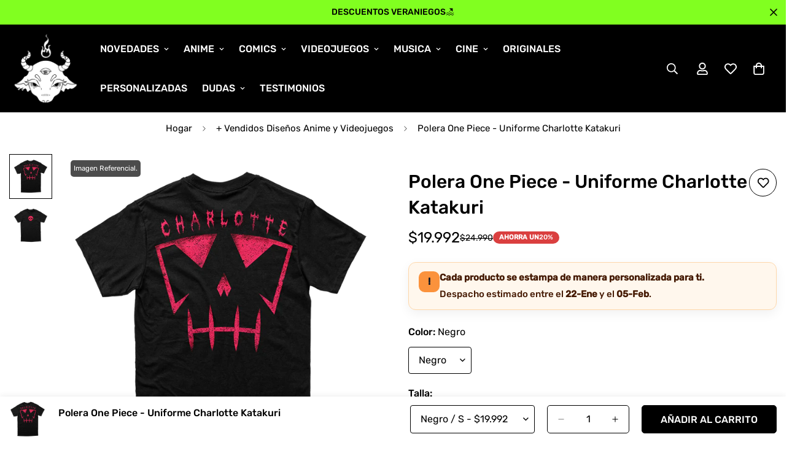

--- FILE ---
content_type: text/html; charset=utf-8
request_url: https://goetia.cl/products/polera-uniforme-charlotte-katakuri
body_size: 68075
content:

<!doctype html>
<html
  class="no-js  m:overflow-hidden"
  lang="es"
  data-template="product"
  
>
  <head>
    <meta charset="utf-8">
    <meta http-equiv="X-UA-Compatible" content="IE=edge">
    <meta name="viewport" content="width=device-width, initial-scale=1, maximum-scale=1.0, user-scalable=0">
    <meta name="theme-color" content="#000">
    <link rel="canonical" href="https://goetia.cl/products/polera-uniforme-charlotte-katakuri">
    <link rel="preconnect" href="https://fonts.shopifycdn.com" crossorigin>
    <link rel="preconnect" href="https://cdn.shopify.com" crossorigin><link rel="shortcut icon" type="image/png" href="//goetia.cl/cdn/shop/files/LOGO1.png?crop=center&height=32&v=1670637805&width=32"><title>Polera One Piece | Uniforme Charlotte Katakuri | Anime | Chile &ndash; Goetia Store</title><meta name="description" content="¡Únete a Charlotte Katakuri con nuestra exclusiva Polera de &quot;One Piece&quot;! Disponible en Chile para todos los fans. Ropa Anime"><meta property="og:site_name" content="Goetia Store">
<meta property="og:url" content="https://goetia.cl/products/polera-uniforme-charlotte-katakuri">
<meta property="og:title" content="Polera One Piece | Uniforme Charlotte Katakuri | Anime | Chile">
<meta property="og:type" content="product">
<meta property="og:description" content="¡Únete a Charlotte Katakuri con nuestra exclusiva Polera de &quot;One Piece&quot;! Disponible en Chile para todos los fans. Ropa Anime"><meta property="og:image" content="http://goetia.cl/cdn/shop/files/18_14c8cb5d-d881-47aa-b1ee-9a90373bebf6.png?v=1759695996">
<meta property="og:image:secure_url" content="https://goetia.cl/cdn/shop/files/18_14c8cb5d-d881-47aa-b1ee-9a90373bebf6.png?v=1759695996">
<meta property="og:image:width" content="977">
<meta property="og:image:height" content="1036"><meta property="og:price:amount" content="19,992">
<meta property="og:price:currency" content="CLP"><meta name="twitter:site" content="@goetia_store"><meta name="twitter:card" content="summary_large_image">
<meta name="twitter:title" content="Polera One Piece | Uniforme Charlotte Katakuri | Anime | Chile">
<meta name="twitter:description" content="¡Únete a Charlotte Katakuri con nuestra exclusiva Polera de &quot;One Piece&quot;! Disponible en Chile para todos los fans. Ropa Anime">

<style>
  @font-face {  font-family: M-Heading-Font;  font-weight:400;  src: url(https://cdn.shopify.com/s/files/1/0042/0750/9567/files/Rubik-Regular.ttf?v=1622776767);  font-display: swap;}@font-face {  font-family: M-Heading-Font;  font-weight:500;  src: url(https://cdn.shopify.com/s/files/1/0042/0750/9567/files/Rubik-Medium.ttf?v=1622776767);  font-display: swap;}:root {  --font-stack-header: 'M-Heading-Font';  --font-weight-header: 500;}@font-face {  font-family: M-Body-Font;  font-weight:400;  src: url(https://cdn.shopify.com/s/files/1/0042/0750/9567/files/Rubik-Regular.ttf?v=1622776767);  font-display: swap;}@font-face {  font-family: M-Body-Font;  font-weight:500;  src: url(https://cdn.shopify.com/s/files/1/0042/0750/9567/files/Rubik-Medium.ttf?v=1622776767);  font-display: swap;}:root {  --font-stack-body: 'M-Body-Font';  --font-weight-body: 400;;}
</style>
<style>
  html {
    font-size: calc(var(--font-base-size, 16) * 1px);
    -webkit-font-smoothing: antialiased;
    height: 100%;
    scroll-behavior: smooth;
  }
  body {
    margin: 0;
    font-family: var(--font-stack-body);
    font-weight: var(--font-weight-body);
    font-style: var(--font-style-body);
    color: rgb(var(--color-foreground));
    font-size: calc(var(--font-base-size, 16) * 1px);
    line-height: calc(var(--base-line-height) * 1px);
    background-color: rgb(var(--color-background));
    position: relative;
    min-height: 100%;
  }

  body,
  html {
    overflow-x: clip;
  }

  html.prevent-scroll,
  html.prevent-scroll body {
    height: auto;
    overflow: hidden !important;
  }

  html.prevent-scroll {
    padding-right: var(--m-scrollbar-width);
  }

  h1,
  h2,
  h3,
  h4,
  h5,
  h6 {
    font-family: var(--font-stack-header);
    font-weight: var(--font-weight-header);
    font-style: var(--font-style-header);
    color: rgb(var(--color-heading));
    line-height: normal;
    letter-spacing: var(--heading-letter-spacing);
  }
  h1,
  .h1 {
    font-size: calc(((var(--font-h1-mobile)) / (var(--font-base-size))) * 1rem);
    line-height: 1.278;
  }

  h2,
  .h2 {
    font-size: calc(((var(--font-h2-mobile)) / (var(--font-base-size))) * 1rem);
    line-height: 1.267;
  }

  h3,
  .h3 {
    font-size: calc(((var(--font-h3-mobile)) / (var(--font-base-size))) * 1rem);
    line-height: 1.36;
  }

  h4,
  .h4 {
    font-size: calc(((var(--font-h4-mobile)) / (var(--font-base-size))) * 1rem);
    line-height: 1.4;
  }

  h5,
  .h5 {
    font-size: calc(((var(--font-h5-mobile)) / (var(--font-base-size))) * 1rem);
    line-height: 1.5;
  }

  h6,
  .h6 {
    font-size: calc(((var(--font-h6-mobile)) / (var(--font-base-size))) * 1rem);
    line-height: 1.5;
  }

  @media only screen and (min-width: 768px) {
    .h1,
    h1 {
      font-size: calc(((var(--font-h1-tablet)) / (var(--font-base-size))) * 1rem);
      line-height: 1.238;
    }
    .h2,
    h2 {
      font-size: calc(((var(--font-h2-tablet)) / (var(--font-base-size))) * 1rem);
      line-height: 1.235;
    }
    h3,
    .h3 {
      font-size: calc(((var(--font-h3-tablet)) / (var(--font-base-size))) * 1rem);
      line-height: 1.36;
    }
    h4,
    .h4 {
      font-size: calc(((var(--font-h4-tablet)) / (var(--font-base-size))) * 1rem);
      line-height: 1.4;
    }
  }

  @media only screen and (min-width: 1280px) {
    .h1,
    h1 {
      font-size: calc(((var(--font-h1-desktop)) / (var(--font-base-size))) * 1rem);
      line-height: 1.167;
    }
    .h2,
    h2 {
      font-size: calc(((var(--font-h2-desktop)) / (var(--font-base-size))) * 1rem);
      line-height: 1.238;
    }
    h3,
    .h3 {
      font-size: calc(((var(--font-h3-desktop)) / (var(--font-base-size))) * 1rem);
      line-height: 1.278;
    }
    h4,
    .h4 {
      font-size: calc(((var(--font-h4-desktop)) / (var(--font-base-size))) * 1rem);
      line-height: 1.333;
    }
    h5,
    .h5 {
      font-size: calc(((var(--font-h5-desktop)) / (var(--font-base-size))) * 1rem);
    }
    h6,
    .h6 {
      font-size: calc(((var(--font-h6-desktop)) / (var(--font-base-size))) * 1rem);
    }
  }
  [style*='--aspect-ratio'] {
    position: relative;
    overflow: hidden;
  }
  [style*='--aspect-ratio']:before {
    display: block;
    width: 100%;
    content: '';
    height: 0px;
  }
  [style*='--aspect-ratio'] > *:first-child {
    top: 0;
    left: 0;
    right: 0;
    position: absolute !important;
    object-fit: cover;
    width: 100%;
    height: 100%;
  }
  [style*='--aspect-ratio']:before {
    padding-top: calc(100% / (0.0001 + var(--aspect-ratio, 16/9)));
  }
  @media (max-width: 767px) {
    [style*='--aspect-ratio']:before {
      padding-top: calc(100% / (0.0001 + var(--aspect-ratio-mobile, var(--aspect-ratio, 16/9))));
    }
  }
  .swiper-wrapper {
    display: flex;
  }
  .swiper-container:not(.swiper-container-initialized) .swiper-slide {
    width: calc(100% / var(--items, 1));
    flex: 0 0 auto;
  }
  @media (max-width: 1023px) {
    .swiper-container:not(.swiper-container-initialized) .swiper-slide {
      min-width: 40vw;
      flex: 0 0 auto;
    }
  }
  @media (max-width: 767px) {
    .swiper-container:not(.swiper-container-initialized) .swiper-slide {
      min-width: 66vw;
      flex: 0 0 auto;
    }
  }
</style>
<link href="//goetia.cl/cdn/shop/t/34/assets/main.css?v=112873091516746839711754851250" rel="stylesheet" type="text/css" media="all" />
<style data-shopify>
:root,.m-color-default {
      --color-background: 255,255,255;
      --color-background-secondary: 245,245,245;
  		
  	  --gradient-background: #ffffff;
  		
  		--color-foreground: 0,0,0;
  		--color-foreground-secondary: 0,0,0;
      --color-heading: 0,0,0;
  		--color-button: 0,0,0;
  		--color-button-text: 255,255,255;
  		--color-outline-button: 0,0,0;
      --color-button-hover: 0, 0, 0;
      --color-button-text-hover: 255, 255, 255;
  		--color-border: 0,0,0;
  		--color-price-sale: 0,0,0;
  		--color-price-regular: 0,0,0;
  		--color-form-field: 255,255,255;
  		--color-form-field-text: 0,0,0;
  		--color-tooltip: 0,0,0;
  		--color-tooltip-text: 255,255,255;
  	}
  
.m-color-dark {
      --color-background: 0,0,0;
      --color-background-secondary: 245,245,245;
  		
  	  --gradient-background: #000000;
  		
  		--color-foreground: 255,255,255;
  		--color-foreground-secondary: 255,255,255;
      --color-heading: 255,255,255;
  		--color-button: 255,255,255;
  		--color-button-text: 34,34,34;
  		--color-outline-button: 255,255,255;
      --color-button-hover: 255, 255, 255;
      --color-button-text-hover: 34, 34, 34;
  		--color-border: 75,75,75;
  		--color-price-sale: 232,78,78;
  		--color-price-regular: 255,255,255;
  		--color-form-field: 255,255,255;
  		--color-form-field-text: 34,34,34;
  		--color-tooltip: 255,255,255;
  		--color-tooltip-text: 34,34,34;
  	}
  
.m-color-footer {
      --color-background: 245,245,245;
      --color-background-secondary: 245,245,245;
  		
  	  --gradient-background: #f5f5f5;
  		
  		--color-foreground: 0,0,0;
  		--color-foreground-secondary: 102,102,102;
      --color-heading: 34,34,34;
  		--color-button: 34,34,34;
  		--color-button-text: 255,255,255;
  		--color-outline-button: 34,34,34;
      --color-button-hover: 34, 34, 34;
      --color-button-text-hover: 255, 255, 255;
  		--color-border: 222,222,222;
  		--color-price-sale: 232,78,78;
  		--color-price-regular: 0,0,0;
  		--color-form-field: 255,255,255;
  		--color-form-field-text: 0,0,0;
  		--color-tooltip: 34,34,34;
  		--color-tooltip-text: 255,255,255;
  	}
  
.m-color-badge-hot {
      --color-background: 154,132,200;
      --color-background-secondary: 245,245,245;
  		
  	  --gradient-background: #9a84c8;
  		
  		--color-foreground: 255,255,255;
  		--color-foreground-secondary: 255,255,255;
      --color-heading: 255,255,255;
  		--color-button: 255,255,255;
  		--color-button-text: 34,34,34;
  		--color-outline-button: 255,255,255;
      --color-button-hover: 255, 255, 255;
      --color-button-text-hover: 34, 34, 34;
  		--color-border: 222,222,222;
  		--color-price-sale: 255,255,255;
  		--color-price-regular: 255,255,255;
  		--color-form-field: 255,255,255;
  		--color-form-field-text: 0,0,0;
  		--color-tooltip: 255,255,255;
  		--color-tooltip-text: 34,34,34;
  	}
  
.m-color-badge-new {
      --color-background: 73,165,148;
      --color-background-secondary: 245,245,245;
  		
  	  --gradient-background: #49a594;
  		
  		--color-foreground: 255,255,255;
  		--color-foreground-secondary: 255,255,255;
      --color-heading: 255,255,255;
  		--color-button: 255,255,255;
  		--color-button-text: 34,34,34;
  		--color-outline-button: 255,255,255;
      --color-button-hover: 255, 255, 255;
      --color-button-text-hover: 34, 34, 34;
  		--color-border: 222,222,222;
  		--color-price-sale: 255,255,255;
  		--color-price-regular: 255,255,255;
  		--color-form-field: 255,255,255;
  		--color-form-field-text: 0,0,0;
  		--color-tooltip: 255,255,255;
  		--color-tooltip-text: 34,34,34;
  	}
  
.m-color-badge-sale {
      --color-background: 218,63,63;
      --color-background-secondary: 245,245,245;
  		
  	  --gradient-background: #da3f3f;
  		
  		--color-foreground: 255,255,255;
  		--color-foreground-secondary: 255,255,255;
      --color-heading: 255,255,255;
  		--color-button: 255,255,255;
  		--color-button-text: 34,34,34;
  		--color-outline-button: 255,255,255;
      --color-button-hover: 255, 255, 255;
      --color-button-text-hover: 34, 34, 34;
  		--color-border: 222,222,222;
  		--color-price-sale: 255,255,255;
  		--color-price-regular: 255,255,255;
  		--color-form-field: 255,255,255;
  		--color-form-field-text: 0,0,0;
  		--color-tooltip: 255,255,255;
  		--color-tooltip-text: 34,34,34;
  	}
  
.m-color-scheme-cee058e4-58e3-46aa-9af9-219dadc79066 {
      --color-background: 244,244,244;
      --color-background-secondary: 245,245,245;
  		
  	  --gradient-background: #f4f4f4;
  		
  		--color-foreground: 34,34,34;
  		--color-foreground-secondary: 102,102,102;
      --color-heading: 34,34,34;
  		--color-button: 0,0,0;
  		--color-button-text: 255,255,255;
  		--color-outline-button: 0,0,0;
      --color-button-hover: 34, 34, 34;
      --color-button-text-hover: 255, 255, 255;
  		--color-border: 238,238,238;
  		--color-price-sale: 232,78,78;
  		--color-price-regular: 0,0,0;
  		--color-form-field: 242,242,242;
  		--color-form-field-text: 0,0,0;
  		--color-tooltip: 34,34,34;
  		--color-tooltip-text: 255,255,255;
  	}
  
.m-color-scheme-09e5b5b4-774c-4b6c-8025-416ced49cc74 {
      --color-background: 129,255,32;
      --color-background-secondary: 245,245,245;
  		
  	  --gradient-background: #81ff20;
  		
  		--color-foreground: 0,0,0;
  		--color-foreground-secondary: 102,102,102;
      --color-heading: 34,34,34;
  		--color-button: 0,0,0;
  		--color-button-text: 255,255,255;
  		--color-outline-button: 0,0,0;
      --color-button-hover: 34, 34, 34;
      --color-button-text-hover: 255, 255, 255;
  		--color-border: 238,238,238;
  		--color-price-sale: 232,78,78;
  		--color-price-regular: 0,0,0;
  		--color-form-field: 255,255,255;
  		--color-form-field-text: 0,0,0;
  		--color-tooltip: 34,34,34;
  		--color-tooltip-text: 255,255,255;
  	}
  
  .m-color-default, .m-color-dark, .m-color-footer, .m-color-badge-hot, .m-color-badge-new, .m-color-badge-sale, .m-color-scheme-cee058e4-58e3-46aa-9af9-219dadc79066, .m-color-scheme-09e5b5b4-774c-4b6c-8025-416ced49cc74 {
  	color: rgb(var(--color-foreground));
  	background-color: rgb(var(--color-background));
  }:root {     /* ANIMATIONS */  	--m-duration-short: .1s;     --m-duration-default: .25s;     --m-duration-long: .5s;     --m-duration-image: .65s;     --m-duration-animate: 1s;     --m-animation-duration: 600ms;     --m-animation-fade-in-up: m-fade-in-up var(--m-animation-duration) cubic-bezier(0, 0, 0.3, 1) forwards;     --m-animation-fade-in-left: m-fade-in-left var(--m-animation-duration) cubic-bezier(0, 0, 0.3, 1) forwards;     --m-animation-fade-in-right: m-fade-in-right var(--m-animation-duration) cubic-bezier(0, 0, 0.3, 1) forwards;     --m-animation-fade-in-left-rtl: m-fade-in-left-rtl var(--m-animation-duration) cubic-bezier(0, 0, 0.3, 1) forwards;     --m-animation-fade-in-right-rtl: m-fade-in-right-rtl var(--m-animation-duration) cubic-bezier(0, 0, 0.3, 1) forwards;     --m-animation-fade-in: m-fade-in calc(var(--m-animation-duration) * 2) cubic-bezier(0, 0, 0.3, 1);     --m-animation-zoom-fade: m-zoom-fade var(--m-animation-duration) ease forwards;  	/* BODY */  	--base-line-height: 28;   /* INPUTS */   --inputs-border-width: 1px;  	--inputs-radius: 5px;  	/* BUTTON */  	--btn-letter-spacing: 0px;  	--btn-border-radius: 5px;  	--btn-border-width: 1px;  	--btn-line-height: 23px;  	  	--btn-text-transform: uppercase;  	  	/* COUNT BUBBLE */  	--color-cart-wishlist-count: #000000;  	--bg-cart-wishlist-count: #ffffff;  	/* OVERLAY */  	--color-image-overlay: #000000;  	--opacity-image-overlay: 0.2;  	/* Notification */  	--color-success: 58,135,53;  	--color-warning: 210,134,26;    --color-error: 218, 63, 63;    --color-error-bg: #fbeaea;    --color-warning-bg: #faecd7;    --color-success-bg: #d1eccf;  	/* CUSTOM COLOR */  	--text-black: 0,0,0;  	--text-white: 255,255,255;  	--bg-black: 0,0,0;  	--bg-white: 255,255,255;  	--rounded-full: 9999px;  	--bg-card-placeholder: rgba(243,243,243,1);  	--arrow-select-box: url(//goetia.cl/cdn/shop/t/34/assets/ar-down.svg?v=92728264558441377851754851251);  	/* FONT SIZES */  	--font-base-size: 16;  	--font-btn-size: 16px;  	--font-btn-weight: 500;  	--font-h1-desktop: 60;  	--font-h1-tablet: 42;  	--font-h1-mobile: 36;  	--font-h2-desktop: 42;  	--font-h2-tablet: 33;  	--font-h2-mobile: 29;  	--font-h3-desktop: 36;  	--font-h3-tablet: 28;  	--font-h3-mobile: 25;  	--font-h4-desktop: 24;  	--font-h4-tablet: 19;  	--font-h4-mobile: 19;  	--font-h5-desktop: 18;  	--font-h5-mobile: 16;  	--font-h6-desktop: 16;  	--font-h6-mobile: 16;  	--heading-letter-spacing: 0px;   --arrow-down-url: url(//goetia.cl/cdn/shop/t/34/assets/arrow-down.svg?v=157552497485556416461754851250);   --arrow-down-white-url: url(//goetia.cl/cdn/shop/t/34/assets/arrow-down-white.svg?v=70535736727834135531754851251);   --product-title-line-clamp: unset;  	--spacing-sections-desktop: 20px;   --spacing-sections-laptop: 16px;   --spacing-sections-tablet: 12px;   --spacing-sections-mobile: 48px;  	/* LAYOUT */  	--container-width: 1410px;   --fluid-container-width: 1620px;   --fluid-container-offset: 100px;   /* CORNER RADIUS */   --blocks-radius: 0px;   --medium-blocks-radius: 0px;   --pcard-radius: 0px;  }
</style><link rel="stylesheet" href="//goetia.cl/cdn/shop/t/34/assets/cart.css?v=116039907499912852401754877914" media="print" onload="this.media='all'">
<noscript><link href="//goetia.cl/cdn/shop/t/34/assets/cart.css?v=116039907499912852401754877914" rel="stylesheet" type="text/css" media="all" /></noscript><link href="//goetia.cl/cdn/shop/t/34/assets/vendor.css?v=78734522753772538311754851252" rel="stylesheet" type="text/css" media="all" /><link rel="stylesheet" href="//goetia.cl/cdn/shop/t/34/assets/custom-style.css?v=68377333970908838601754851250" media="print" onload="this.media='all'">
<link rel="stylesheet" href="//goetia.cl/cdn/shop/t/34/assets/custom.css?v=53552805044148032581754851294" media="print" onload="this.media='all'">
<noscript><link href="//goetia.cl/cdn/shop/t/34/assets/custom-style.css?v=68377333970908838601754851250" rel="stylesheet" type="text/css" media="all" /></noscript>
<noscript><link href="//goetia.cl/cdn/shop/t/34/assets/custom.css?v=53552805044148032581754851294" rel="stylesheet" type="text/css" media="all" /></noscript><style data-shopify>.font-normal {  font-weight: 400;}[data-section-type="testimonials"] .section__header {  margin-bottom: 0;}.image__with-text {  overflow: hidden;}.image__with-text  .sf-custom__block.img__box-162277930244741544 {  padding: 0 0 0 calc(var(--column-gap) / 2);}[data-section-type="icon-box"] {  border-bottom: 1px solid #eee;}[data-section-type="icon-box"] .section-py {  padding: 50px 0 50px;}.content__box-162277930244741544 {  background-color: #f2f2f2;}.image__with-text .content__heading {  line-height: 1.36;}.sf__newsletter-section {  background-image: url("https://cdn.shopify.com/s/files/1/0042/0750/9567/files/4_24d98319-1af4-4931-a427-66996cc259e3.jpg?v=1622780212");  background-repeat: no-repeat;  background-size: cover;}.sf__newsletter-section .sf__newsletter-form-group {  width: 570px;  max-width: 100%;  border: 0;}.sf__newsletter-section .newsletter-button {  background: #fff;}.sf__newsletter-section form input {  background: #fff;}.sf__footer-bottom {  border-top: 1px solid #eee;}@media (min-width: 1024px) {  .image__with-text    .sf-custom__block.content__box-162277930244741544 {    padding-left: 162px;  }}@media (max-width: 767px) {  [data-section-type="icon-box"] .sf-grid {    margin-left: 0 !important;    margin-right: 0 !important;  }  .image__with-text    .sf-custom__block.img__box-162277930244741544 {    padding: 0 0 0 0;  }  .image__with-text .content__box-162277930244741544 {    padding-left: 30px;    padding-right: 30px;    padding-top: 40px;    padding-bottom: 40px;  }  .image__with-text .content__heading {    font-size: 36px;  }  [data-section-type="testimonials"] .review-block .bg-white {    padding-bottom: 0;  }}
</style>


<script src="//goetia.cl/cdn/shop/t/34/assets/product-list.js?v=133975944838759569291754851250" defer="defer"></script>
<script src="//goetia.cl/cdn/shop/t/34/assets/vendor.js?v=119957582363934401191754851250" defer="defer"></script>
    <script src="//goetia.cl/cdn/shop/t/34/assets/theme-global.js?v=89657562916315813401754851252" defer="defer"></script><script>window.performance && window.performance.mark && window.performance.mark('shopify.content_for_header.start');</script><meta name="google-site-verification" content="bDBDN-adztBXiOHXf9o6bICFlxmrdaLhoHUY6ze9-go">
<meta name="facebook-domain-verification" content="k5amtskt50bgxfwasphqfs9awuvt9f">
<meta id="shopify-digital-wallet" name="shopify-digital-wallet" content="/57400656063/digital_wallets/dialog">
<link rel="alternate" type="application/json+oembed" href="https://goetia.cl/products/polera-uniforme-charlotte-katakuri.oembed">
<script async="async" src="/checkouts/internal/preloads.js?locale=es-CL"></script>
<script id="shopify-features" type="application/json">{"accessToken":"38726e425ce1b7b566f894df005d7aba","betas":["rich-media-storefront-analytics"],"domain":"goetia.cl","predictiveSearch":true,"shopId":57400656063,"locale":"es"}</script>
<script>var Shopify = Shopify || {};
Shopify.shop = "goetiacl.myshopify.com";
Shopify.locale = "es";
Shopify.currency = {"active":"CLP","rate":"1.0"};
Shopify.country = "CL";
Shopify.theme = {"name":"MINIMOG v5.8.0 (08\/10) - Main demo","id":152382374117,"schema_name":"Minimog - OS 2.0","schema_version":"5.8.0","theme_store_id":null,"role":"main"};
Shopify.theme.handle = "null";
Shopify.theme.style = {"id":null,"handle":null};
Shopify.cdnHost = "goetia.cl/cdn";
Shopify.routes = Shopify.routes || {};
Shopify.routes.root = "/";</script>
<script type="module">!function(o){(o.Shopify=o.Shopify||{}).modules=!0}(window);</script>
<script>!function(o){function n(){var o=[];function n(){o.push(Array.prototype.slice.apply(arguments))}return n.q=o,n}var t=o.Shopify=o.Shopify||{};t.loadFeatures=n(),t.autoloadFeatures=n()}(window);</script>
<script id="shop-js-analytics" type="application/json">{"pageType":"product"}</script>
<script defer="defer" async type="module" src="//goetia.cl/cdn/shopifycloud/shop-js/modules/v2/client.init-shop-cart-sync_B5knhve2.es.esm.js"></script>
<script defer="defer" async type="module" src="//goetia.cl/cdn/shopifycloud/shop-js/modules/v2/chunk.common_DUtBTchb.esm.js"></script>
<script type="module">
  await import("//goetia.cl/cdn/shopifycloud/shop-js/modules/v2/client.init-shop-cart-sync_B5knhve2.es.esm.js");
await import("//goetia.cl/cdn/shopifycloud/shop-js/modules/v2/chunk.common_DUtBTchb.esm.js");

  window.Shopify.SignInWithShop?.initShopCartSync?.({"fedCMEnabled":true,"windoidEnabled":true});

</script>
<script id="__st">var __st={"a":57400656063,"offset":-10800,"reqid":"9871f1c1-2e26-499a-98aa-bb58f463ce24-1768492040","pageurl":"goetia.cl\/products\/polera-uniforme-charlotte-katakuri","u":"0f2cd1ffab8c","p":"product","rtyp":"product","rid":7920551887077};</script>
<script>window.ShopifyPaypalV4VisibilityTracking = true;</script>
<script id="captcha-bootstrap">!function(){'use strict';const t='contact',e='account',n='new_comment',o=[[t,t],['blogs',n],['comments',n],[t,'customer']],c=[[e,'customer_login'],[e,'guest_login'],[e,'recover_customer_password'],[e,'create_customer']],r=t=>t.map((([t,e])=>`form[action*='/${t}']:not([data-nocaptcha='true']) input[name='form_type'][value='${e}']`)).join(','),a=t=>()=>t?[...document.querySelectorAll(t)].map((t=>t.form)):[];function s(){const t=[...o],e=r(t);return a(e)}const i='password',u='form_key',d=['recaptcha-v3-token','g-recaptcha-response','h-captcha-response',i],f=()=>{try{return window.sessionStorage}catch{return}},m='__shopify_v',_=t=>t.elements[u];function p(t,e,n=!1){try{const o=window.sessionStorage,c=JSON.parse(o.getItem(e)),{data:r}=function(t){const{data:e,action:n}=t;return t[m]||n?{data:e,action:n}:{data:t,action:n}}(c);for(const[e,n]of Object.entries(r))t.elements[e]&&(t.elements[e].value=n);n&&o.removeItem(e)}catch(o){console.error('form repopulation failed',{error:o})}}const l='form_type',E='cptcha';function T(t){t.dataset[E]=!0}const w=window,h=w.document,L='Shopify',v='ce_forms',y='captcha';let A=!1;((t,e)=>{const n=(g='f06e6c50-85a8-45c8-87d0-21a2b65856fe',I='https://cdn.shopify.com/shopifycloud/storefront-forms-hcaptcha/ce_storefront_forms_captcha_hcaptcha.v1.5.2.iife.js',D={infoText:'Protegido por hCaptcha',privacyText:'Privacidad',termsText:'Términos'},(t,e,n)=>{const o=w[L][v],c=o.bindForm;if(c)return c(t,g,e,D).then(n);var r;o.q.push([[t,g,e,D],n]),r=I,A||(h.body.append(Object.assign(h.createElement('script'),{id:'captcha-provider',async:!0,src:r})),A=!0)});var g,I,D;w[L]=w[L]||{},w[L][v]=w[L][v]||{},w[L][v].q=[],w[L][y]=w[L][y]||{},w[L][y].protect=function(t,e){n(t,void 0,e),T(t)},Object.freeze(w[L][y]),function(t,e,n,w,h,L){const[v,y,A,g]=function(t,e,n){const i=e?o:[],u=t?c:[],d=[...i,...u],f=r(d),m=r(i),_=r(d.filter((([t,e])=>n.includes(e))));return[a(f),a(m),a(_),s()]}(w,h,L),I=t=>{const e=t.target;return e instanceof HTMLFormElement?e:e&&e.form},D=t=>v().includes(t);t.addEventListener('submit',(t=>{const e=I(t);if(!e)return;const n=D(e)&&!e.dataset.hcaptchaBound&&!e.dataset.recaptchaBound,o=_(e),c=g().includes(e)&&(!o||!o.value);(n||c)&&t.preventDefault(),c&&!n&&(function(t){try{if(!f())return;!function(t){const e=f();if(!e)return;const n=_(t);if(!n)return;const o=n.value;o&&e.removeItem(o)}(t);const e=Array.from(Array(32),(()=>Math.random().toString(36)[2])).join('');!function(t,e){_(t)||t.append(Object.assign(document.createElement('input'),{type:'hidden',name:u})),t.elements[u].value=e}(t,e),function(t,e){const n=f();if(!n)return;const o=[...t.querySelectorAll(`input[type='${i}']`)].map((({name:t})=>t)),c=[...d,...o],r={};for(const[a,s]of new FormData(t).entries())c.includes(a)||(r[a]=s);n.setItem(e,JSON.stringify({[m]:1,action:t.action,data:r}))}(t,e)}catch(e){console.error('failed to persist form',e)}}(e),e.submit())}));const S=(t,e)=>{t&&!t.dataset[E]&&(n(t,e.some((e=>e===t))),T(t))};for(const o of['focusin','change'])t.addEventListener(o,(t=>{const e=I(t);D(e)&&S(e,y())}));const B=e.get('form_key'),M=e.get(l),P=B&&M;t.addEventListener('DOMContentLoaded',(()=>{const t=y();if(P)for(const e of t)e.elements[l].value===M&&p(e,B);[...new Set([...A(),...v().filter((t=>'true'===t.dataset.shopifyCaptcha))])].forEach((e=>S(e,t)))}))}(h,new URLSearchParams(w.location.search),n,t,e,['guest_login'])})(!0,!0)}();</script>
<script integrity="sha256-4kQ18oKyAcykRKYeNunJcIwy7WH5gtpwJnB7kiuLZ1E=" data-source-attribution="shopify.loadfeatures" defer="defer" src="//goetia.cl/cdn/shopifycloud/storefront/assets/storefront/load_feature-a0a9edcb.js" crossorigin="anonymous"></script>
<script data-source-attribution="shopify.dynamic_checkout.dynamic.init">var Shopify=Shopify||{};Shopify.PaymentButton=Shopify.PaymentButton||{isStorefrontPortableWallets:!0,init:function(){window.Shopify.PaymentButton.init=function(){};var t=document.createElement("script");t.src="https://goetia.cl/cdn/shopifycloud/portable-wallets/latest/portable-wallets.es.js",t.type="module",document.head.appendChild(t)}};
</script>
<script data-source-attribution="shopify.dynamic_checkout.buyer_consent">
  function portableWalletsHideBuyerConsent(e){var t=document.getElementById("shopify-buyer-consent"),n=document.getElementById("shopify-subscription-policy-button");t&&n&&(t.classList.add("hidden"),t.setAttribute("aria-hidden","true"),n.removeEventListener("click",e))}function portableWalletsShowBuyerConsent(e){var t=document.getElementById("shopify-buyer-consent"),n=document.getElementById("shopify-subscription-policy-button");t&&n&&(t.classList.remove("hidden"),t.removeAttribute("aria-hidden"),n.addEventListener("click",e))}window.Shopify?.PaymentButton&&(window.Shopify.PaymentButton.hideBuyerConsent=portableWalletsHideBuyerConsent,window.Shopify.PaymentButton.showBuyerConsent=portableWalletsShowBuyerConsent);
</script>
<script data-source-attribution="shopify.dynamic_checkout.cart.bootstrap">document.addEventListener("DOMContentLoaded",(function(){function t(){return document.querySelector("shopify-accelerated-checkout-cart, shopify-accelerated-checkout")}if(t())Shopify.PaymentButton.init();else{new MutationObserver((function(e,n){t()&&(Shopify.PaymentButton.init(),n.disconnect())})).observe(document.body,{childList:!0,subtree:!0})}}));
</script>
<script id='scb4127' type='text/javascript' async='' src='https://goetia.cl/cdn/shopifycloud/privacy-banner/storefront-banner.js'></script>
<script>window.performance && window.performance.mark && window.performance.mark('shopify.content_for_header.end');</script>

    <script>
      document.documentElement.className = document.documentElement.className.replace('no-js', 'js');
      if (Shopify.designMode) {
        document.documentElement.classList.add('shopify-design-mode');
      }
    </script>
    <script>window.MinimogTheme = {};window.MinimogLibs = {};window.MinimogStrings = {  addToCart: "Añadir al carrito",  soldOut: "Agotado",  unavailable: "Indisponible",  inStock: "En stock",  lowStock: 'Low stock',  inventoryQuantityHtml: '<span class="m-product-inventory__quantity">{{ quantity }}</span> In stock',  inventoryLowQuantityHtml: 'Only <span class="m-product-inventory__quantity">{{ quantity }}</span> left',  checkout: "Check-out",  viewCart: "Ver carrito",  cartRemove: "Eliminar",  zipcodeValidate: "El código postal no puede estar en blanco",  noShippingRate: "No hay tarifas de envío para su dirección.",  shippingRatesResult: "Hemos encontrado {{count}} tarifa(s) de envío para tu dirección",  recommendTitle: "Recomendación para ti",  shipping: "Naviero",  add: "Agregar",  itemAdded: "Producto agregado al carrito con éxito",  requiredField: "Por favor, rellene todos los campos obligatorios(*) antes de Añadir al carrito!",  hours: "horas",  mins: "Minutos",  outOfStock: "Agotado",  sold: "Vendido",  available: "Disponible",  preorder: "Pre-ordenar",  sold_out_items_message: "El producto ya está agotado.",  unitPrice: "Precio por unidad",  unitPriceSeparator: "para",  cartError: "There was an error while updating your cart. Please try again.",  quantityError: "No hay suficientes artículos disponibles. Solo queda {{ quantity }}.' }}",  duplicateDiscountError: `Translation missing: es.cart.general.discount_duplicate_error_message`,   applyDiscountError: `Translation missing: es.cart.general.discount_apply_error_message`,  selectVariant: "Please select a variant before adding the product to your cart.",  valideDateTimeDelivery: "Please choose the current or future time."};window.MinimogThemeStyles = {  product: "https://goetia.cl/cdn/shop/t/34/assets/product.css?v=125051813082444491211754851251"};window.MinimogThemeScripts = {  productModel: "https://goetia.cl/cdn/shop/t/34/assets/product-model.js?v=74883181231862109891754851251",  productMedia: "https://goetia.cl/cdn/shop/t/34/assets/product-media.js?v=162792397983317663931754851250",  variantsPicker: "https://goetia.cl/cdn/shop/t/34/assets/variant-picker.js?v=66761027898496351631754851251",  productInfo: "https://goetia.cl/cdn/shop/t/34/assets/product-info.js?v=54615434480895319491754879286"};window.MinimogSettings = {  design_mode: false,  requestPath: "\/products\/polera-uniforme-charlotte-katakuri",  template: "product",  templateName: "product",productHandle: "polera-uniforme-charlotte-katakuri",    productId: 7920551887077,currency_code: "CLP",  money_format: "${{amount_no_decimals}}",  base_url: window.location.origin + Shopify.routes.root,  money_with_currency_format: "${{amount_no_decimals}} CLP",  theme: {    id: 152382374117,    name: "MINIMOG v5.8.0 (08\/10) - Main demo",    role: "main",    version: "5.8.0",    online_store_version: "2.0",    preview_url: "https://goetia.cl?preview_theme_id=152382374117",  },  shop_domain: "https:\/\/goetia.cl",  shop_locale: {    published: [{"shop_locale":{"locale":"es","enabled":true,"primary":true,"published":true}}],    current: "es",    primary: "es",  },  routes: {    root: "\/",    cart: "\/cart",    product_recommendations_url: "\/recommendations\/products",    cart_add_url: '/cart/add',    cart_change_url: '/cart/change',    cart_update_url: '/cart/update',    predictive_search_url: '/search/suggest',    search_url: '/search'  },  hide_unavailable_product_options: true,  pcard_image_ratio: "original",  cookie_consent_allow: "Allow cookies",  cookie_consent_message: "This website uses cookies to ensure you get the best experience on our website.",  cookie_consent_placement: "bottom",  cookie_consent_learnmore_link: "https:\/\/www.cookiesandyou.com\/",  cookie_consent_learnmore: "Learn more",  cookie_consent_theme: "black",  cookie_consent_decline: "Decline",  show_cookie_consent: false,  product_colors: "red: #FF6961,\nyellow: #FDDA76,\nnegro: #000000,\nblue: #8DB4D2,\ngreen: #C1E1C1,\npurple: #B19CD9,\nsilver: #EEEEEF,\nblanco: #FFFFFF,\nbrown: #836953,\nlight-brown: #feb035,\ndark-turquoise: #23cddc,\norange: #FFB347,\ntan: #E9D1BF,\nviolet: #B490B0,\npink: #FFD1DC,\ngrey: #E0E0E0,\nsky: #96BDC6,\npale-leaf: #CCD4BF",  use_ajax_atc: true,  discount_code_enable: true,  enable_cart_drawer: true,  pcard_show_lowest_prices: true,  date_now: "2026\/01\/15 12:47:00-0300 (-03)",  foxKitBaseUrl: "foxkit.app"};</script>

    
  <!-- BEGIN app block: shopify://apps/judge-me-reviews/blocks/judgeme_core/61ccd3b1-a9f2-4160-9fe9-4fec8413e5d8 --><!-- Start of Judge.me Core -->






<link rel="dns-prefetch" href="https://cdnwidget.judge.me">
<link rel="dns-prefetch" href="https://cdn.judge.me">
<link rel="dns-prefetch" href="https://cdn1.judge.me">
<link rel="dns-prefetch" href="https://api.judge.me">

<script data-cfasync='false' class='jdgm-settings-script'>window.jdgmSettings={"pagination":5,"disable_web_reviews":true,"badge_no_review_text":"Sin reseñas","badge_n_reviews_text":"{{ n }} reseña/reseñas","hide_badge_preview_if_no_reviews":true,"badge_hide_text":false,"enforce_center_preview_badge":false,"widget_title":"Reseñas de Clientes","widget_open_form_text":"Escribir una reseña","widget_close_form_text":"Cancelar reseña","widget_refresh_page_text":"Actualizar página","widget_summary_text":"Basado en {{ number_of_reviews }} reseña/reseñas","widget_no_review_text":"Sé el primero en escribir una reseña","widget_name_field_text":"Nombre","widget_verified_name_field_text":"Nombre Verificado (público)","widget_name_placeholder_text":"Nombre","widget_required_field_error_text":"Este campo es obligatorio.","widget_email_field_text":"Dirección de correo electrónico","widget_verified_email_field_text":"Correo electrónico Verificado (privado, no se puede editar)","widget_email_placeholder_text":"Tu dirección de correo electrónico","widget_email_field_error_text":"Por favor, ingresa una dirección de correo electrónico válida.","widget_rating_field_text":"Calificación","widget_review_title_field_text":"Título de la Reseña","widget_review_title_placeholder_text":"Da un título a tu reseña","widget_review_body_field_text":"Contenido de la reseña","widget_review_body_placeholder_text":"Empieza a escribir aquí...","widget_pictures_field_text":"Imagen/Video (opcional)","widget_submit_review_text":"Enviar Reseña","widget_submit_verified_review_text":"Enviar Reseña Verificada","widget_submit_success_msg_with_auto_publish":"¡Gracias! Por favor, actualiza la página en unos momentos para ver tu reseña. Puedes eliminar o editar tu reseña iniciando sesión en \u003ca href='https://judge.me/login' target='_blank' rel='nofollow noopener'\u003eJudge.me\u003c/a\u003e","widget_submit_success_msg_no_auto_publish":"¡Gracias! Tu reseña se publicará tan pronto como sea aprobada por el administrador de la tienda. Puedes eliminar o editar tu reseña iniciando sesión en \u003ca href='https://judge.me/login' target='_blank' rel='nofollow noopener'\u003eJudge.me\u003c/a\u003e","widget_show_default_reviews_out_of_total_text":"Mostrando {{ n_reviews_shown }} de {{ n_reviews }} reseñas.","widget_show_all_link_text":"Mostrar todas","widget_show_less_link_text":"Mostrar menos","widget_author_said_text":"{{ reviewer_name }} dijo:","widget_days_text":"hace {{ n }} día/días","widget_weeks_text":"hace {{ n }} semana/semanas","widget_months_text":"hace {{ n }} mes/meses","widget_years_text":"hace {{ n }} año/años","widget_yesterday_text":"Ayer","widget_today_text":"Hoy","widget_replied_text":"\u003e\u003e {{ shop_name }} respondió:","widget_read_more_text":"Leer más","widget_reviewer_name_as_initial":"","widget_rating_filter_color":"#fbcd0a","widget_rating_filter_see_all_text":"Ver todas las reseñas","widget_sorting_most_recent_text":"Más Recientes","widget_sorting_highest_rating_text":"Mayor Calificación","widget_sorting_lowest_rating_text":"Menor Calificación","widget_sorting_with_pictures_text":"Solo Imágenes","widget_sorting_most_helpful_text":"Más Útiles","widget_open_question_form_text":"Hacer una pregunta","widget_reviews_subtab_text":"Reseñas","widget_questions_subtab_text":"Preguntas","widget_question_label_text":"Pregunta","widget_answer_label_text":"Respuesta","widget_question_placeholder_text":"Escribe tu pregunta aquí","widget_submit_question_text":"Enviar Pregunta","widget_question_submit_success_text":"¡Gracias por tu pregunta! Te notificaremos una vez que sea respondida.","verified_badge_text":"Verificado","verified_badge_bg_color":"","verified_badge_text_color":"","verified_badge_placement":"left-of-reviewer-name","widget_review_max_height":"","widget_hide_border":false,"widget_social_share":false,"widget_thumb":false,"widget_review_location_show":false,"widget_location_format":"","all_reviews_include_out_of_store_products":true,"all_reviews_out_of_store_text":"(fuera de la tienda)","all_reviews_pagination":100,"all_reviews_product_name_prefix_text":"sobre","enable_review_pictures":true,"enable_question_anwser":false,"widget_theme":"default","review_date_format":"mm/dd/yyyy","default_sort_method":"most-recent","widget_product_reviews_subtab_text":"Reseñas de Productos","widget_shop_reviews_subtab_text":"Reseñas de la Tienda","widget_other_products_reviews_text":"Reseñas para otros productos","widget_store_reviews_subtab_text":"Reseñas de la tienda","widget_no_store_reviews_text":"Esta tienda no ha recibido ninguna reseña todavía","widget_web_restriction_product_reviews_text":"Este producto no ha recibido ninguna reseña todavía","widget_no_items_text":"No se encontraron elementos","widget_show_more_text":"Mostrar más","widget_write_a_store_review_text":"Escribir una Reseña de la Tienda","widget_other_languages_heading":"Reseñas en Otros Idiomas","widget_translate_review_text":"Traducir reseña a {{ language }}","widget_translating_review_text":"Traduciendo...","widget_show_original_translation_text":"Mostrar original ({{ language }})","widget_translate_review_failed_text":"No se pudo traducir la reseña.","widget_translate_review_retry_text":"Reintentar","widget_translate_review_try_again_later_text":"Intentar más tarde","show_product_url_for_grouped_product":false,"widget_sorting_pictures_first_text":"Imágenes Primero","show_pictures_on_all_rev_page_mobile":false,"show_pictures_on_all_rev_page_desktop":false,"floating_tab_hide_mobile_install_preference":false,"floating_tab_button_name":"★ Reseñas","floating_tab_title":"Deja que los clientes hablen por nosotros","floating_tab_button_color":"","floating_tab_button_background_color":"","floating_tab_url":"","floating_tab_url_enabled":false,"floating_tab_tab_style":"text","all_reviews_text_badge_text":"Los clientes nos califican {{ shop.metafields.judgeme.all_reviews_rating | round: 1 }}/5 basado en {{ shop.metafields.judgeme.all_reviews_count }} reseñas.","all_reviews_text_badge_text_branded_style":"{{ shop.metafields.judgeme.all_reviews_rating | round: 1 }} de 5 estrellas basado en {{ shop.metafields.judgeme.all_reviews_count }} reseñas","is_all_reviews_text_badge_a_link":false,"show_stars_for_all_reviews_text_badge":false,"all_reviews_text_badge_url":"","all_reviews_text_style":"branded","all_reviews_text_color_style":"judgeme_brand_color","all_reviews_text_color":"#108474","all_reviews_text_show_jm_brand":false,"featured_carousel_show_header":true,"featured_carousel_title":"Deja que los clientes hablen por nosotros","testimonials_carousel_title":"Los clientes nos dicen","videos_carousel_title":"Historias de clientes reales","cards_carousel_title":"Los clientes nos dicen","featured_carousel_count_text":"de {{ n }} reseñas","featured_carousel_add_link_to_all_reviews_page":false,"featured_carousel_url":"","featured_carousel_show_images":true,"featured_carousel_autoslide_interval":5,"featured_carousel_arrows_on_the_sides":false,"featured_carousel_height":250,"featured_carousel_width":80,"featured_carousel_image_size":0,"featured_carousel_image_height":250,"featured_carousel_arrow_color":"#eeeeee","verified_count_badge_style":"branded","verified_count_badge_orientation":"horizontal","verified_count_badge_color_style":"judgeme_brand_color","verified_count_badge_color":"#108474","is_verified_count_badge_a_link":false,"verified_count_badge_url":"","verified_count_badge_show_jm_brand":true,"widget_rating_preset_default":5,"widget_first_sub_tab":"product-reviews","widget_show_histogram":true,"widget_histogram_use_custom_color":false,"widget_pagination_use_custom_color":false,"widget_star_use_custom_color":false,"widget_verified_badge_use_custom_color":false,"widget_write_review_use_custom_color":false,"picture_reminder_submit_button":"Upload Pictures","enable_review_videos":false,"mute_video_by_default":false,"widget_sorting_videos_first_text":"Videos Primero","widget_review_pending_text":"Pendiente","featured_carousel_items_for_large_screen":3,"social_share_options_order":"Facebook,Twitter","remove_microdata_snippet":true,"disable_json_ld":false,"enable_json_ld_products":false,"preview_badge_show_question_text":false,"preview_badge_no_question_text":"Sin preguntas","preview_badge_n_question_text":"{{ number_of_questions }} pregunta/preguntas","qa_badge_show_icon":false,"qa_badge_position":"same-row","remove_judgeme_branding":false,"widget_add_search_bar":false,"widget_search_bar_placeholder":"Buscar","widget_sorting_verified_only_text":"Solo verificadas","featured_carousel_theme":"default","featured_carousel_show_rating":true,"featured_carousel_show_title":true,"featured_carousel_show_body":true,"featured_carousel_show_date":false,"featured_carousel_show_reviewer":true,"featured_carousel_show_product":false,"featured_carousel_header_background_color":"#108474","featured_carousel_header_text_color":"#ffffff","featured_carousel_name_product_separator":"reviewed","featured_carousel_full_star_background":"#108474","featured_carousel_empty_star_background":"#dadada","featured_carousel_vertical_theme_background":"#f9fafb","featured_carousel_verified_badge_enable":true,"featured_carousel_verified_badge_color":"#108474","featured_carousel_border_style":"round","featured_carousel_review_line_length_limit":3,"featured_carousel_more_reviews_button_text":"Leer más reseñas","featured_carousel_view_product_button_text":"Ver producto","all_reviews_page_load_reviews_on":"scroll","all_reviews_page_load_more_text":"Cargar Más Reseñas","disable_fb_tab_reviews":false,"enable_ajax_cdn_cache":false,"widget_advanced_speed_features":5,"widget_public_name_text":"mostrado públicamente como","default_reviewer_name":"John Smith","default_reviewer_name_has_non_latin":true,"widget_reviewer_anonymous":"Anónimo","medals_widget_title":"Medallas de Reseñas Judge.me","medals_widget_background_color":"#f9fafb","medals_widget_position":"footer_all_pages","medals_widget_border_color":"#f9fafb","medals_widget_verified_text_position":"left","medals_widget_use_monochromatic_version":false,"medals_widget_elements_color":"#108474","show_reviewer_avatar":true,"widget_invalid_yt_video_url_error_text":"No es una URL de video de YouTube","widget_max_length_field_error_text":"Por favor, ingresa no más de {0} caracteres.","widget_show_country_flag":false,"widget_show_collected_via_shop_app":true,"widget_verified_by_shop_badge_style":"light","widget_verified_by_shop_text":"Verificado por la Tienda","widget_show_photo_gallery":true,"widget_load_with_code_splitting":true,"widget_ugc_install_preference":false,"widget_ugc_title":"Hecho por nosotros, Compartido por ti","widget_ugc_subtitle":"Etiquétanos para ver tu imagen destacada en nuestra página","widget_ugc_arrows_color":"#ffffff","widget_ugc_primary_button_text":"Comprar Ahora","widget_ugc_primary_button_background_color":"#108474","widget_ugc_primary_button_text_color":"#ffffff","widget_ugc_primary_button_border_width":"0","widget_ugc_primary_button_border_style":"none","widget_ugc_primary_button_border_color":"#108474","widget_ugc_primary_button_border_radius":"25","widget_ugc_secondary_button_text":"Cargar Más","widget_ugc_secondary_button_background_color":"#ffffff","widget_ugc_secondary_button_text_color":"#108474","widget_ugc_secondary_button_border_width":"2","widget_ugc_secondary_button_border_style":"solid","widget_ugc_secondary_button_border_color":"#108474","widget_ugc_secondary_button_border_radius":"25","widget_ugc_reviews_button_text":"Ver Reseñas","widget_ugc_reviews_button_background_color":"#ffffff","widget_ugc_reviews_button_text_color":"#108474","widget_ugc_reviews_button_border_width":"2","widget_ugc_reviews_button_border_style":"solid","widget_ugc_reviews_button_border_color":"#108474","widget_ugc_reviews_button_border_radius":"25","widget_ugc_reviews_button_link_to":"judgeme-reviews-page","widget_ugc_show_post_date":true,"widget_ugc_max_width":"800","widget_rating_metafield_value_type":true,"widget_primary_color":"#108474","widget_enable_secondary_color":false,"widget_secondary_color":"#edf5f5","widget_summary_average_rating_text":"{{ average_rating }} de 5","widget_media_grid_title":"Fotos y videos de clientes","widget_media_grid_see_more_text":"Ver más","widget_round_style":false,"widget_show_product_medals":false,"widget_verified_by_judgeme_text":"Verificado por Judge.me","widget_show_store_medals":true,"widget_verified_by_judgeme_text_in_store_medals":"Verificado por Judge.me","widget_media_field_exceed_quantity_message":"Lo sentimos, solo podemos aceptar {{ max_media }} para una reseña.","widget_media_field_exceed_limit_message":"{{ file_name }} es demasiado grande, por favor selecciona un {{ media_type }} menor a {{ size_limit }}MB.","widget_review_submitted_text":"¡Reseña Enviada!","widget_question_submitted_text":"¡Pregunta Enviada!","widget_close_form_text_question":"Cancelar","widget_write_your_answer_here_text":"Escribe tu respuesta aquí","widget_enabled_branded_link":true,"widget_show_collected_by_judgeme":false,"widget_reviewer_name_color":"","widget_write_review_text_color":"","widget_write_review_bg_color":"","widget_collected_by_judgeme_text":"recopilado por Judge.me","widget_pagination_type":"standard","widget_load_more_text":"Cargar Más","widget_load_more_color":"#108474","widget_full_review_text":"Reseña Completa","widget_read_more_reviews_text":"Leer Más Reseñas","widget_read_questions_text":"Leer Preguntas","widget_questions_and_answers_text":"Preguntas y Respuestas","widget_verified_by_text":"Verificado por","widget_verified_text":"Verificado","widget_number_of_reviews_text":"{{ number_of_reviews }} reseñas","widget_back_button_text":"Atrás","widget_next_button_text":"Siguiente","widget_custom_forms_filter_button":"Filtros","custom_forms_style":"horizontal","widget_show_review_information":false,"how_reviews_are_collected":"¿Cómo se recopilan las reseñas?","widget_show_review_keywords":false,"widget_gdpr_statement":"Cómo usamos tus datos: Solo te contactaremos sobre la reseña que dejaste, y solo si es necesario. Al enviar tu reseña, aceptas los \u003ca href='https://judge.me/terms' target='_blank' rel='nofollow noopener'\u003etérminos\u003c/a\u003e, \u003ca href='https://judge.me/privacy' target='_blank' rel='nofollow noopener'\u003eprivacidad\u003c/a\u003e y \u003ca href='https://judge.me/content-policy' target='_blank' rel='nofollow noopener'\u003epolíticas de contenido\u003c/a\u003e de Judge.me.","widget_multilingual_sorting_enabled":false,"widget_translate_review_content_enabled":false,"widget_translate_review_content_method":"manual","popup_widget_review_selection":"automatically_with_pictures","popup_widget_round_border_style":true,"popup_widget_show_title":true,"popup_widget_show_body":true,"popup_widget_show_reviewer":false,"popup_widget_show_product":true,"popup_widget_show_pictures":true,"popup_widget_use_review_picture":true,"popup_widget_show_on_home_page":true,"popup_widget_show_on_product_page":true,"popup_widget_show_on_collection_page":true,"popup_widget_show_on_cart_page":true,"popup_widget_position":"bottom_left","popup_widget_first_review_delay":5,"popup_widget_duration":5,"popup_widget_interval":5,"popup_widget_review_count":5,"popup_widget_hide_on_mobile":true,"review_snippet_widget_round_border_style":true,"review_snippet_widget_card_color":"#FFFFFF","review_snippet_widget_slider_arrows_background_color":"#FFFFFF","review_snippet_widget_slider_arrows_color":"#000000","review_snippet_widget_star_color":"#108474","show_product_variant":false,"all_reviews_product_variant_label_text":"Variante: ","widget_show_verified_branding":true,"widget_ai_summary_title":"Los clientes dicen","widget_ai_summary_disclaimer":"Resumen de reseñas impulsado por IA basado en reseñas recientes de clientes","widget_show_ai_summary":false,"widget_show_ai_summary_bg":false,"widget_show_review_title_input":false,"redirect_reviewers_invited_via_email":"external_form","request_store_review_after_product_review":true,"request_review_other_products_in_order":false,"review_form_color_scheme":"default","review_form_corner_style":"square","review_form_star_color":{},"review_form_text_color":"#333333","review_form_background_color":"#ffffff","review_form_field_background_color":"#fafafa","review_form_button_color":{},"review_form_button_text_color":"#ffffff","review_form_modal_overlay_color":"#000000","review_content_screen_title_text":"¿Cómo calificarías este producto?","review_content_introduction_text":"Nos encantaría que compartieras un poco sobre tu experiencia.","store_review_form_title_text":"¿Cómo calificarías esta tienda?","store_review_form_introduction_text":"Nos encantaría que compartieras un poco sobre tu experiencia.","show_review_guidance_text":true,"one_star_review_guidance_text":"Pobre","five_star_review_guidance_text":"Excelente","customer_information_screen_title_text":"Sobre ti","customer_information_introduction_text":"Por favor, cuéntanos más sobre ti.","custom_questions_screen_title_text":"Tu experiencia en más detalle","custom_questions_introduction_text":"Aquí hay algunas preguntas para ayudarnos a entender más sobre tu experiencia.","review_submitted_screen_title_text":"¡Gracias por tu reseña!","review_submitted_screen_thank_you_text":"La estamos procesando y aparecerá en la tienda pronto.","review_submitted_screen_email_verification_text":"Por favor, confirma tu correo electrónico haciendo clic en el enlace que acabamos de enviarte. Esto nos ayuda a mantener las reseñas auténticas.","review_submitted_request_store_review_text":"¿Te gustaría compartir tu experiencia de compra con nosotros?","review_submitted_review_other_products_text":"¿Te gustaría reseñar estos productos?","store_review_screen_title_text":"¿Te gustaría compartir tu experiencia de compra con nosotros?","store_review_introduction_text":"Valoramos tu opinión y la utilizamos para mejorar. Por favor, comparte cualquier pensamiento o sugerencia que tengas.","reviewer_media_screen_title_picture_text":"Compartir una foto","reviewer_media_introduction_picture_text":"Sube una foto para apoyar tu reseña.","reviewer_media_screen_title_video_text":"Compartir un video","reviewer_media_introduction_video_text":"Sube un video para apoyar tu reseña.","reviewer_media_screen_title_picture_or_video_text":"Compartir una foto o video","reviewer_media_introduction_picture_or_video_text":"Sube una foto o video para apoyar tu reseña.","reviewer_media_youtube_url_text":"Pega tu URL de Youtube aquí","advanced_settings_next_step_button_text":"Siguiente","advanced_settings_close_review_button_text":"Cerrar","modal_write_review_flow":true,"write_review_flow_required_text":"Obligatorio","write_review_flow_privacy_message_text":"Respetamos tu privacidad.","write_review_flow_anonymous_text":"Reseña como anónimo","write_review_flow_visibility_text":"No será visible para otros clientes.","write_review_flow_multiple_selection_help_text":"Selecciona tantos como quieras","write_review_flow_single_selection_help_text":"Selecciona una opción","write_review_flow_required_field_error_text":"Este campo es obligatorio","write_review_flow_invalid_email_error_text":"Por favor ingresa una dirección de correo válida","write_review_flow_max_length_error_text":"Máx. {{ max_length }} caracteres.","write_review_flow_media_upload_text":"\u003cb\u003eHaz clic para subir\u003c/b\u003e o arrastrar y soltar","write_review_flow_gdpr_statement":"Solo te contactaremos sobre tu reseña si es necesario. Al enviar tu reseña, aceptas nuestros \u003ca href='https://judge.me/terms' target='_blank' rel='nofollow noopener'\u003etérminos y condiciones\u003c/a\u003e y \u003ca href='https://judge.me/privacy' target='_blank' rel='nofollow noopener'\u003epolítica de privacidad\u003c/a\u003e.","rating_only_reviews_enabled":false,"show_negative_reviews_help_screen":false,"new_review_flow_help_screen_rating_threshold":3,"negative_review_resolution_screen_title_text":"Cuéntanos más","negative_review_resolution_text":"Tu experiencia es importante para nosotros. Si hubo problemas con tu compra, estamos aquí para ayudar. No dudes en contactarnos, nos encantaría la oportunidad de arreglar las cosas.","negative_review_resolution_button_text":"Contáctanos","negative_review_resolution_proceed_with_review_text":"Deja una reseña","negative_review_resolution_subject":"Problema con la compra de {{ shop_name }}.{{ order_name }}","preview_badge_collection_page_install_status":false,"widget_review_custom_css":"","preview_badge_custom_css":"","preview_badge_stars_count":"5-stars","featured_carousel_custom_css":"","floating_tab_custom_css":"","all_reviews_widget_custom_css":"","medals_widget_custom_css":"","verified_badge_custom_css":"","all_reviews_text_custom_css":"","transparency_badges_collected_via_store_invite":false,"transparency_badges_from_another_provider":false,"transparency_badges_collected_from_store_visitor":false,"transparency_badges_collected_by_verified_review_provider":false,"transparency_badges_earned_reward":false,"transparency_badges_collected_via_store_invite_text":"Reseña recopilada a través de una invitación al negocio","transparency_badges_from_another_provider_text":"Reseña recopilada de otro proveedor","transparency_badges_collected_from_store_visitor_text":"Reseña recopilada de un visitante del negocio","transparency_badges_written_in_google_text":"Reseña escrita en Google","transparency_badges_written_in_etsy_text":"Reseña escrita en Etsy","transparency_badges_written_in_shop_app_text":"Reseña escrita en Shop App","transparency_badges_earned_reward_text":"Reseña ganó una recompensa para una futura compra","product_review_widget_per_page":10,"widget_store_review_label_text":"Reseña de la tienda","checkout_comment_extension_title_on_product_page":"Customer Comments","checkout_comment_extension_num_latest_comment_show":5,"checkout_comment_extension_format":"name_and_timestamp","checkout_comment_customer_name":"last_initial","checkout_comment_comment_notification":true,"preview_badge_collection_page_install_preference":false,"preview_badge_home_page_install_preference":false,"preview_badge_product_page_install_preference":false,"review_widget_install_preference":"","review_carousel_install_preference":false,"floating_reviews_tab_install_preference":"none","verified_reviews_count_badge_install_preference":false,"all_reviews_text_install_preference":false,"review_widget_best_location":false,"judgeme_medals_install_preference":false,"review_widget_revamp_enabled":false,"review_widget_qna_enabled":false,"review_widget_header_theme":"minimal","review_widget_widget_title_enabled":true,"review_widget_header_text_size":"medium","review_widget_header_text_weight":"regular","review_widget_average_rating_style":"compact","review_widget_bar_chart_enabled":true,"review_widget_bar_chart_type":"numbers","review_widget_bar_chart_style":"standard","review_widget_expanded_media_gallery_enabled":false,"review_widget_reviews_section_theme":"standard","review_widget_image_style":"thumbnails","review_widget_review_image_ratio":"square","review_widget_stars_size":"medium","review_widget_verified_badge":"standard_text","review_widget_review_title_text_size":"medium","review_widget_review_text_size":"medium","review_widget_review_text_length":"medium","review_widget_number_of_columns_desktop":3,"review_widget_carousel_transition_speed":5,"review_widget_custom_questions_answers_display":"always","review_widget_button_text_color":"#FFFFFF","review_widget_text_color":"#000000","review_widget_lighter_text_color":"#7B7B7B","review_widget_corner_styling":"soft","review_widget_review_word_singular":"reseña","review_widget_review_word_plural":"reseñas","review_widget_voting_label":"¿Útil?","review_widget_shop_reply_label":"Respuesta de {{ shop_name }}:","review_widget_filters_title":"Filtros","qna_widget_question_word_singular":"Pregunta","qna_widget_question_word_plural":"Preguntas","qna_widget_answer_reply_label":"Respuesta de {{ answerer_name }}:","qna_content_screen_title_text":"Preguntar sobre este producto","qna_widget_question_required_field_error_text":"Por favor, ingrese su pregunta.","qna_widget_flow_gdpr_statement":"Solo te contactaremos sobre tu pregunta si es necesario. Al enviar tu pregunta, aceptas nuestros \u003ca href='https://judge.me/terms' target='_blank' rel='nofollow noopener'\u003etérminos y condiciones\u003c/a\u003e y \u003ca href='https://judge.me/privacy' target='_blank' rel='nofollow noopener'\u003epolítica de privacidad\u003c/a\u003e.","qna_widget_question_submitted_text":"¡Gracias por tu pregunta!","qna_widget_close_form_text_question":"Cerrar","qna_widget_question_submit_success_text":"Te informaremos por correo electrónico cuando te respondamos tu pregunta.","all_reviews_widget_v2025_enabled":false,"all_reviews_widget_v2025_header_theme":"default","all_reviews_widget_v2025_widget_title_enabled":true,"all_reviews_widget_v2025_header_text_size":"medium","all_reviews_widget_v2025_header_text_weight":"regular","all_reviews_widget_v2025_average_rating_style":"compact","all_reviews_widget_v2025_bar_chart_enabled":true,"all_reviews_widget_v2025_bar_chart_type":"numbers","all_reviews_widget_v2025_bar_chart_style":"standard","all_reviews_widget_v2025_expanded_media_gallery_enabled":false,"all_reviews_widget_v2025_show_store_medals":true,"all_reviews_widget_v2025_show_photo_gallery":true,"all_reviews_widget_v2025_show_review_keywords":false,"all_reviews_widget_v2025_show_ai_summary":false,"all_reviews_widget_v2025_show_ai_summary_bg":false,"all_reviews_widget_v2025_add_search_bar":false,"all_reviews_widget_v2025_default_sort_method":"most-recent","all_reviews_widget_v2025_reviews_per_page":10,"all_reviews_widget_v2025_reviews_section_theme":"default","all_reviews_widget_v2025_image_style":"thumbnails","all_reviews_widget_v2025_review_image_ratio":"square","all_reviews_widget_v2025_stars_size":"medium","all_reviews_widget_v2025_verified_badge":"bold_badge","all_reviews_widget_v2025_review_title_text_size":"medium","all_reviews_widget_v2025_review_text_size":"medium","all_reviews_widget_v2025_review_text_length":"medium","all_reviews_widget_v2025_number_of_columns_desktop":3,"all_reviews_widget_v2025_carousel_transition_speed":5,"all_reviews_widget_v2025_custom_questions_answers_display":"always","all_reviews_widget_v2025_show_product_variant":false,"all_reviews_widget_v2025_show_reviewer_avatar":true,"all_reviews_widget_v2025_reviewer_name_as_initial":"","all_reviews_widget_v2025_review_location_show":false,"all_reviews_widget_v2025_location_format":"","all_reviews_widget_v2025_show_country_flag":false,"all_reviews_widget_v2025_verified_by_shop_badge_style":"light","all_reviews_widget_v2025_social_share":false,"all_reviews_widget_v2025_social_share_options_order":"Facebook,Twitter,LinkedIn,Pinterest","all_reviews_widget_v2025_pagination_type":"standard","all_reviews_widget_v2025_button_text_color":"#FFFFFF","all_reviews_widget_v2025_text_color":"#000000","all_reviews_widget_v2025_lighter_text_color":"#7B7B7B","all_reviews_widget_v2025_corner_styling":"soft","all_reviews_widget_v2025_title":"Reseñas de clientes","all_reviews_widget_v2025_ai_summary_title":"Los clientes dicen sobre esta tienda","all_reviews_widget_v2025_no_review_text":"Sé el primero en escribir una reseña","platform":"shopify","branding_url":"https://app.judge.me/reviews","branding_text":"Desarrollado por Judge.me","locale":"en","reply_name":"Goetia Store","widget_version":"3.0","footer":true,"autopublish":false,"review_dates":true,"enable_custom_form":false,"shop_locale":"es","enable_multi_locales_translations":true,"show_review_title_input":false,"review_verification_email_status":"always","can_be_branded":true,"reply_name_text":"Goetia Store"};</script> <style class='jdgm-settings-style'>﻿.jdgm-xx{left:0}:root{--jdgm-primary-color: #108474;--jdgm-secondary-color: rgba(16,132,116,0.1);--jdgm-star-color: #108474;--jdgm-write-review-text-color: white;--jdgm-write-review-bg-color: #108474;--jdgm-paginate-color: #108474;--jdgm-border-radius: 0;--jdgm-reviewer-name-color: #108474}.jdgm-histogram__bar-content{background-color:#108474}.jdgm-rev[data-verified-buyer=true] .jdgm-rev__icon.jdgm-rev__icon:after,.jdgm-rev__buyer-badge.jdgm-rev__buyer-badge{color:white;background-color:#108474}.jdgm-review-widget--small .jdgm-gallery.jdgm-gallery .jdgm-gallery__thumbnail-link:nth-child(8) .jdgm-gallery__thumbnail-wrapper.jdgm-gallery__thumbnail-wrapper:before{content:"Ver más"}@media only screen and (min-width: 768px){.jdgm-gallery.jdgm-gallery .jdgm-gallery__thumbnail-link:nth-child(8) .jdgm-gallery__thumbnail-wrapper.jdgm-gallery__thumbnail-wrapper:before{content:"Ver más"}}.jdgm-widget .jdgm-write-rev-link{display:none}.jdgm-widget .jdgm-rev-widg[data-number-of-reviews='0']{display:none}.jdgm-prev-badge[data-average-rating='0.00']{display:none !important}.jdgm-author-all-initials{display:none !important}.jdgm-author-last-initial{display:none !important}.jdgm-rev-widg__title{visibility:hidden}.jdgm-rev-widg__summary-text{visibility:hidden}.jdgm-prev-badge__text{visibility:hidden}.jdgm-rev__prod-link-prefix:before{content:'sobre'}.jdgm-rev__variant-label:before{content:'Variante: '}.jdgm-rev__out-of-store-text:before{content:'(fuera de la tienda)'}@media only screen and (min-width: 768px){.jdgm-rev__pics .jdgm-rev_all-rev-page-picture-separator,.jdgm-rev__pics .jdgm-rev__product-picture{display:none}}@media only screen and (max-width: 768px){.jdgm-rev__pics .jdgm-rev_all-rev-page-picture-separator,.jdgm-rev__pics .jdgm-rev__product-picture{display:none}}.jdgm-preview-badge[data-template="product"]{display:none !important}.jdgm-preview-badge[data-template="collection"]{display:none !important}.jdgm-preview-badge[data-template="index"]{display:none !important}.jdgm-review-widget[data-from-snippet="true"]{display:none !important}.jdgm-verified-count-badget[data-from-snippet="true"]{display:none !important}.jdgm-carousel-wrapper[data-from-snippet="true"]{display:none !important}.jdgm-all-reviews-text[data-from-snippet="true"]{display:none !important}.jdgm-medals-section[data-from-snippet="true"]{display:none !important}.jdgm-ugc-media-wrapper[data-from-snippet="true"]{display:none !important}.jdgm-rev__transparency-badge[data-badge-type="review_collected_via_store_invitation"]{display:none !important}.jdgm-rev__transparency-badge[data-badge-type="review_collected_from_another_provider"]{display:none !important}.jdgm-rev__transparency-badge[data-badge-type="review_collected_from_store_visitor"]{display:none !important}.jdgm-rev__transparency-badge[data-badge-type="review_written_in_etsy"]{display:none !important}.jdgm-rev__transparency-badge[data-badge-type="review_written_in_google_business"]{display:none !important}.jdgm-rev__transparency-badge[data-badge-type="review_written_in_shop_app"]{display:none !important}.jdgm-rev__transparency-badge[data-badge-type="review_earned_for_future_purchase"]{display:none !important}.jdgm-review-snippet-widget .jdgm-rev-snippet-widget__cards-container .jdgm-rev-snippet-card{border-radius:8px;background:#fff}.jdgm-review-snippet-widget .jdgm-rev-snippet-widget__cards-container .jdgm-rev-snippet-card__rev-rating .jdgm-star{color:#108474}.jdgm-review-snippet-widget .jdgm-rev-snippet-widget__prev-btn,.jdgm-review-snippet-widget .jdgm-rev-snippet-widget__next-btn{border-radius:50%;background:#fff}.jdgm-review-snippet-widget .jdgm-rev-snippet-widget__prev-btn>svg,.jdgm-review-snippet-widget .jdgm-rev-snippet-widget__next-btn>svg{fill:#000}.jdgm-full-rev-modal.rev-snippet-widget .jm-mfp-container .jm-mfp-content,.jdgm-full-rev-modal.rev-snippet-widget .jm-mfp-container .jdgm-full-rev__icon,.jdgm-full-rev-modal.rev-snippet-widget .jm-mfp-container .jdgm-full-rev__pic-img,.jdgm-full-rev-modal.rev-snippet-widget .jm-mfp-container .jdgm-full-rev__reply{border-radius:8px}.jdgm-full-rev-modal.rev-snippet-widget .jm-mfp-container .jdgm-full-rev[data-verified-buyer="true"] .jdgm-full-rev__icon::after{border-radius:8px}.jdgm-full-rev-modal.rev-snippet-widget .jm-mfp-container .jdgm-full-rev .jdgm-rev__buyer-badge{border-radius:calc( 8px / 2 )}.jdgm-full-rev-modal.rev-snippet-widget .jm-mfp-container .jdgm-full-rev .jdgm-full-rev__replier::before{content:'Goetia Store'}.jdgm-full-rev-modal.rev-snippet-widget .jm-mfp-container .jdgm-full-rev .jdgm-full-rev__product-button{border-radius:calc( 8px * 6 )}
</style> <style class='jdgm-settings-style'></style>

  
  
  
  <style class='jdgm-miracle-styles'>
  @-webkit-keyframes jdgm-spin{0%{-webkit-transform:rotate(0deg);-ms-transform:rotate(0deg);transform:rotate(0deg)}100%{-webkit-transform:rotate(359deg);-ms-transform:rotate(359deg);transform:rotate(359deg)}}@keyframes jdgm-spin{0%{-webkit-transform:rotate(0deg);-ms-transform:rotate(0deg);transform:rotate(0deg)}100%{-webkit-transform:rotate(359deg);-ms-transform:rotate(359deg);transform:rotate(359deg)}}@font-face{font-family:'JudgemeStar';src:url("[data-uri]") format("woff");font-weight:normal;font-style:normal}.jdgm-star{font-family:'JudgemeStar';display:inline !important;text-decoration:none !important;padding:0 4px 0 0 !important;margin:0 !important;font-weight:bold;opacity:1;-webkit-font-smoothing:antialiased;-moz-osx-font-smoothing:grayscale}.jdgm-star:hover{opacity:1}.jdgm-star:last-of-type{padding:0 !important}.jdgm-star.jdgm--on:before{content:"\e000"}.jdgm-star.jdgm--off:before{content:"\e001"}.jdgm-star.jdgm--half:before{content:"\e002"}.jdgm-widget *{margin:0;line-height:1.4;-webkit-box-sizing:border-box;-moz-box-sizing:border-box;box-sizing:border-box;-webkit-overflow-scrolling:touch}.jdgm-hidden{display:none !important;visibility:hidden !important}.jdgm-temp-hidden{display:none}.jdgm-spinner{width:40px;height:40px;margin:auto;border-radius:50%;border-top:2px solid #eee;border-right:2px solid #eee;border-bottom:2px solid #eee;border-left:2px solid #ccc;-webkit-animation:jdgm-spin 0.8s infinite linear;animation:jdgm-spin 0.8s infinite linear}.jdgm-spinner:empty{display:block}.jdgm-prev-badge{display:block !important}

</style>


  
  
   


<script data-cfasync='false' class='jdgm-script'>
!function(e){window.jdgm=window.jdgm||{},jdgm.CDN_HOST="https://cdnwidget.judge.me/",jdgm.CDN_HOST_ALT="https://cdn2.judge.me/cdn/widget_frontend/",jdgm.API_HOST="https://api.judge.me/",jdgm.CDN_BASE_URL="https://cdn.shopify.com/extensions/019bb841-f064-7488-b6fb-cd56536383e8/judgeme-extensions-293/assets/",
jdgm.docReady=function(d){(e.attachEvent?"complete"===e.readyState:"loading"!==e.readyState)?
setTimeout(d,0):e.addEventListener("DOMContentLoaded",d)},jdgm.loadCSS=function(d,t,o,a){
!o&&jdgm.loadCSS.requestedUrls.indexOf(d)>=0||(jdgm.loadCSS.requestedUrls.push(d),
(a=e.createElement("link")).rel="stylesheet",a.class="jdgm-stylesheet",a.media="nope!",
a.href=d,a.onload=function(){this.media="all",t&&setTimeout(t)},e.body.appendChild(a))},
jdgm.loadCSS.requestedUrls=[],jdgm.loadJS=function(e,d){var t=new XMLHttpRequest;
t.onreadystatechange=function(){4===t.readyState&&(Function(t.response)(),d&&d(t.response))},
t.open("GET",e),t.onerror=function(){if(e.indexOf(jdgm.CDN_HOST)===0&&jdgm.CDN_HOST_ALT!==jdgm.CDN_HOST){var f=e.replace(jdgm.CDN_HOST,jdgm.CDN_HOST_ALT);jdgm.loadJS(f,d)}},t.send()},jdgm.docReady((function(){(window.jdgmLoadCSS||e.querySelectorAll(
".jdgm-widget, .jdgm-all-reviews-page").length>0)&&(jdgmSettings.widget_load_with_code_splitting?
parseFloat(jdgmSettings.widget_version)>=3?jdgm.loadCSS(jdgm.CDN_HOST+"widget_v3/base.css"):
jdgm.loadCSS(jdgm.CDN_HOST+"widget/base.css"):jdgm.loadCSS(jdgm.CDN_HOST+"shopify_v2.css"),
jdgm.loadJS(jdgm.CDN_HOST+"loa"+"der.js"))}))}(document);
</script>
<noscript><link rel="stylesheet" type="text/css" media="all" href="https://cdnwidget.judge.me/shopify_v2.css"></noscript>

<!-- BEGIN app snippet: theme_fix_tags --><script>
  (function() {
    var jdgmThemeFixes = null;
    if (!jdgmThemeFixes) return;
    var thisThemeFix = jdgmThemeFixes[Shopify.theme.id];
    if (!thisThemeFix) return;

    if (thisThemeFix.html) {
      document.addEventListener("DOMContentLoaded", function() {
        var htmlDiv = document.createElement('div');
        htmlDiv.classList.add('jdgm-theme-fix-html');
        htmlDiv.innerHTML = thisThemeFix.html;
        document.body.append(htmlDiv);
      });
    };

    if (thisThemeFix.css) {
      var styleTag = document.createElement('style');
      styleTag.classList.add('jdgm-theme-fix-style');
      styleTag.innerHTML = thisThemeFix.css;
      document.head.append(styleTag);
    };

    if (thisThemeFix.js) {
      var scriptTag = document.createElement('script');
      scriptTag.classList.add('jdgm-theme-fix-script');
      scriptTag.innerHTML = thisThemeFix.js;
      document.head.append(scriptTag);
    };
  })();
</script>
<!-- END app snippet -->
<!-- End of Judge.me Core -->



<!-- END app block --><!-- BEGIN app block: shopify://apps/foxkit-sales-boost/blocks/foxkit-theme-helper/13f41957-6b79-47c1-99a2-e52431f06fff -->
<style data-shopify>
  
  :root {
  	--foxkit-border-radius-btn: 4px;
  	--foxkit-height-btn: 45px;
  	--foxkit-btn-primary-bg: #FFFFFF;
  	--foxkit-btn-primary-text: rgba(0, 0, 0, 1);
  	--foxkit-btn-primary-hover-bg: #FFFFFF;
  	--foxkit-btn-primary-hover-text: rgba(0, 0, 0, 1);
  	--foxkit-btn-secondary-bg: rgba(255, 255, 255, 1);
  	--foxkit-btn-secondary-text: rgba(0, 0, 0, 1);
  	--foxkit-btn-secondary-hover-bg: rgba(255, 255, 255, 1);
  	--foxkit-btn-secondary-hover-text: rgba(74, 74, 74, 1);
  	--foxkit-text-color: rgba(255, 255, 255, 1);
  	--foxkit-heading-text-color: rgba(255, 255, 255, 1);
  	--foxkit-prices-color: rgba(255, 255, 255, 1);
  	--foxkit-badge-color: #DA3F3F;
  	--foxkit-border-color: #ebebeb;
  }
  
  .foxkit-critical-hidden {
  	display: none !important;
  }
</style>
<script>
   var ShopifyRootUrl = "\/";
   var _useRootBaseUrl = null
   window.FoxKitThemeHelperEnabled = true;
   window.FoxKitPlugins = window.FoxKitPlugins || {}
   window.FoxKitStrings = window.FoxKitStrings || {}
   window.FoxKitAssets = window.FoxKitAssets || {}
   window.FoxKitModules = window.FoxKitModules || {}
   window.FoxKitSettings = {
     discountPrefix: "FX",
     showWaterMark: null,
     multipleLanguages: null,
     primaryLocale: true,
     combineWithProductDiscounts: false,
     enableAjaxAtc: true,
     discountApplyBy: "discount_code",
     foxKitBaseUrl: "foxkit.app",
     shopDomain: "https:\/\/goetia.cl",
     baseUrl: _useRootBaseUrl ? "/" : ShopifyRootUrl.endsWith('/') ? ShopifyRootUrl : ShopifyRootUrl + '/',
     currencyCode: "CLP",
     moneyFormat: !!window.MinimogTheme ? window.MinimogSettings.money_format : "${{amount_no_decimals}}",
     moneyWithCurrencyFormat: "${{amount_no_decimals}} CLP",
     template: "product",
     templateName: "product",
     optimizePerformance: false,product: Object.assign({"id":7920551887077,"title":"Polera One Piece - Uniforme Charlotte Katakuri","handle":"polera-uniforme-charlotte-katakuri","description":"\u003ch1\u003eUniforme Charlotte Katakuri\u003c\/h1\u003e\n\u003cp\u003e\n Únete a Charlotte Katakuri con esta Polera exclusiva, disponible en Chile. Este diseño de Polera de anime captura la esencia del poderoso y respetado miembro de la Familia Charlotte de \"One Piece\".\n\u003c\/p\u003e\n\u003cp\u003e\n Charlotte Katakuri, conocido por su habilidad con la Mochi Mochi no Mi y su impecable reputación, es un combatiente formidable y un líder nato. Este diseño refleja su fuerza y su dedicación a su familia.\n\u003c\/p\u003e\n\u003cp\u003e\n Lleva contigo la presencia imponente de Katakuri con esta Polera exclusiva, ideal para cualquier fanático del anime en Chile.\n\u003c\/p\u003e\u003cp\u003eRopa Anime\u003c\/p\u003e","published_at":"2022-07-20T23:43:21-04:00","created_at":"2022-07-20T23:43:21-04:00","vendor":"GOETIA","type":"Polera","tags":["anime","doble","one piece","polera","regular"],"price":1999200,"price_min":1999200,"price_max":1999200,"available":true,"price_varies":false,"compare_at_price":2499000,"compare_at_price_min":2499000,"compare_at_price_max":2499000,"compare_at_price_varies":false,"variants":[{"id":45800714436837,"title":"Negro \/ S","option1":"Negro","option2":"S","option3":null,"sku":"BLK-TSHIRT-S","requires_shipping":true,"taxable":true,"featured_image":null,"available":true,"name":"Polera One Piece - Uniforme Charlotte Katakuri - Negro \/ S","public_title":"Negro \/ S","options":["Negro","S"],"price":1999200,"weight":500,"compare_at_price":2499000,"inventory_management":"shopify","barcode":null,"requires_selling_plan":false,"selling_plan_allocations":[]},{"id":45911341203685,"title":"Negro \/ M","option1":"Negro","option2":"M","option3":null,"sku":"BLK-TSHIRT-M","requires_shipping":true,"taxable":true,"featured_image":null,"available":true,"name":"Polera One Piece - Uniforme Charlotte Katakuri - Negro \/ M","public_title":"Negro \/ M","options":["Negro","M"],"price":1999200,"weight":500,"compare_at_price":2499000,"inventory_management":"shopify","barcode":null,"requires_selling_plan":false,"selling_plan_allocations":[]},{"id":45911341236453,"title":"Negro \/ L","option1":"Negro","option2":"L","option3":null,"sku":"BLK-TSHIRT-L","requires_shipping":true,"taxable":true,"featured_image":null,"available":true,"name":"Polera One Piece - Uniforme Charlotte Katakuri - Negro \/ L","public_title":"Negro \/ L","options":["Negro","L"],"price":1999200,"weight":500,"compare_at_price":2499000,"inventory_management":"shopify","barcode":null,"requires_selling_plan":false,"selling_plan_allocations":[]},{"id":45911341269221,"title":"Negro \/ XL","option1":"Negro","option2":"XL","option3":null,"sku":"BLK-TSHIRT-XL","requires_shipping":true,"taxable":true,"featured_image":null,"available":true,"name":"Polera One Piece - Uniforme Charlotte Katakuri - Negro \/ XL","public_title":"Negro \/ XL","options":["Negro","XL"],"price":1999200,"weight":500,"compare_at_price":2499000,"inventory_management":"shopify","barcode":null,"requires_selling_plan":false,"selling_plan_allocations":[]},{"id":45911341301989,"title":"Negro \/ 2XL","option1":"Negro","option2":"2XL","option3":null,"sku":"BLK-TSHIRT-2XL","requires_shipping":true,"taxable":true,"featured_image":null,"available":false,"name":"Polera One Piece - Uniforme Charlotte Katakuri - Negro \/ 2XL","public_title":"Negro \/ 2XL","options":["Negro","2XL"],"price":1999200,"weight":500,"compare_at_price":2499000,"inventory_management":"shopify","barcode":null,"requires_selling_plan":false,"selling_plan_allocations":[]}],"images":["\/\/goetia.cl\/cdn\/shop\/files\/18_14c8cb5d-d881-47aa-b1ee-9a90373bebf6.png?v=1759695996","\/\/goetia.cl\/cdn\/shop\/files\/17_a797e96e-27f5-4b5c-b4b1-b01c538b5c23.png?v=1759695996"],"featured_image":"\/\/goetia.cl\/cdn\/shop\/files\/18_14c8cb5d-d881-47aa-b1ee-9a90373bebf6.png?v=1759695996","options":["Color","Talla"],"media":[{"alt":null,"id":37928324399333,"position":1,"preview_image":{"aspect_ratio":0.943,"height":1036,"width":977,"src":"\/\/goetia.cl\/cdn\/shop\/files\/18_14c8cb5d-d881-47aa-b1ee-9a90373bebf6.png?v=1759695996"},"aspect_ratio":0.943,"height":1036,"media_type":"image","src":"\/\/goetia.cl\/cdn\/shop\/files\/18_14c8cb5d-d881-47aa-b1ee-9a90373bebf6.png?v=1759695996","width":977},{"alt":null,"id":37928324366565,"position":2,"preview_image":{"aspect_ratio":0.943,"height":1036,"width":977,"src":"\/\/goetia.cl\/cdn\/shop\/files\/17_a797e96e-27f5-4b5c-b4b1-b01c538b5c23.png?v=1759695996"},"aspect_ratio":0.943,"height":1036,"media_type":"image","src":"\/\/goetia.cl\/cdn\/shop\/files\/17_a797e96e-27f5-4b5c-b4b1-b01c538b5c23.png?v=1759695996","width":977}],"requires_selling_plan":false,"selling_plan_groups":[],"content":"\u003ch1\u003eUniforme Charlotte Katakuri\u003c\/h1\u003e\n\u003cp\u003e\n Únete a Charlotte Katakuri con esta Polera exclusiva, disponible en Chile. Este diseño de Polera de anime captura la esencia del poderoso y respetado miembro de la Familia Charlotte de \"One Piece\".\n\u003c\/p\u003e\n\u003cp\u003e\n Charlotte Katakuri, conocido por su habilidad con la Mochi Mochi no Mi y su impecable reputación, es un combatiente formidable y un líder nato. Este diseño refleja su fuerza y su dedicación a su familia.\n\u003c\/p\u003e\n\u003cp\u003e\n Lleva contigo la presencia imponente de Katakuri con esta Polera exclusiva, ideal para cualquier fanático del anime en Chile.\n\u003c\/p\u003e\u003cp\u003eRopa Anime\u003c\/p\u003e"}, {
       variants: [{"id":45800714436837,"title":"Negro \/ S","option1":"Negro","option2":"S","option3":null,"sku":"BLK-TSHIRT-S","requires_shipping":true,"taxable":true,"featured_image":null,"available":true,"name":"Polera One Piece - Uniforme Charlotte Katakuri - Negro \/ S","public_title":"Negro \/ S","options":["Negro","S"],"price":1999200,"weight":500,"compare_at_price":2499000,"inventory_management":"shopify","barcode":null,"requires_selling_plan":false,"selling_plan_allocations":[]},{"id":45911341203685,"title":"Negro \/ M","option1":"Negro","option2":"M","option3":null,"sku":"BLK-TSHIRT-M","requires_shipping":true,"taxable":true,"featured_image":null,"available":true,"name":"Polera One Piece - Uniforme Charlotte Katakuri - Negro \/ M","public_title":"Negro \/ M","options":["Negro","M"],"price":1999200,"weight":500,"compare_at_price":2499000,"inventory_management":"shopify","barcode":null,"requires_selling_plan":false,"selling_plan_allocations":[]},{"id":45911341236453,"title":"Negro \/ L","option1":"Negro","option2":"L","option3":null,"sku":"BLK-TSHIRT-L","requires_shipping":true,"taxable":true,"featured_image":null,"available":true,"name":"Polera One Piece - Uniforme Charlotte Katakuri - Negro \/ L","public_title":"Negro \/ L","options":["Negro","L"],"price":1999200,"weight":500,"compare_at_price":2499000,"inventory_management":"shopify","barcode":null,"requires_selling_plan":false,"selling_plan_allocations":[]},{"id":45911341269221,"title":"Negro \/ XL","option1":"Negro","option2":"XL","option3":null,"sku":"BLK-TSHIRT-XL","requires_shipping":true,"taxable":true,"featured_image":null,"available":true,"name":"Polera One Piece - Uniforme Charlotte Katakuri - Negro \/ XL","public_title":"Negro \/ XL","options":["Negro","XL"],"price":1999200,"weight":500,"compare_at_price":2499000,"inventory_management":"shopify","barcode":null,"requires_selling_plan":false,"selling_plan_allocations":[]},{"id":45911341301989,"title":"Negro \/ 2XL","option1":"Negro","option2":"2XL","option3":null,"sku":"BLK-TSHIRT-2XL","requires_shipping":true,"taxable":true,"featured_image":null,"available":false,"name":"Polera One Piece - Uniforme Charlotte Katakuri - Negro \/ 2XL","public_title":"Negro \/ 2XL","options":["Negro","2XL"],"price":1999200,"weight":500,"compare_at_price":2499000,"inventory_management":"shopify","barcode":null,"requires_selling_plan":false,"selling_plan_allocations":[]}],
       selectedVariant: {"id":45800714436837,"title":"Negro \/ S","option1":"Negro","option2":"S","option3":null,"sku":"BLK-TSHIRT-S","requires_shipping":true,"taxable":true,"featured_image":null,"available":true,"name":"Polera One Piece - Uniforme Charlotte Katakuri - Negro \/ S","public_title":"Negro \/ S","options":["Negro","S"],"price":1999200,"weight":500,"compare_at_price":2499000,"inventory_management":"shopify","barcode":null,"requires_selling_plan":false,"selling_plan_allocations":[]},
       hasOnlyDefaultVariant: false,
       collections: [{"id":414051729637,"handle":"vendidos-goetia","title":"+ Vendidos Diseños Anime y Videojuegos","updated_at":"2026-01-15T09:11:23-03:00","body_html":"\"\u003ch2\u003e+ Vendidos Diseños Anime y Videojuegos\u003c\/h2\u003e\n\u003cp\u003eDescubre los \u003cstrong\u003ediseños de anime y videojuegos más vendidos\u003c\/strong\u003e, con poleras y polerones de los personajes y series que todos aman. Estos diseños son los preferidos de los fans de la cultura pop, ideales para mostrar tu pasión por el anime y los videojuegos.\u003c\/p\u003e\n\n\u003cp\u003eÚnete a los fans que ya están usando estos diseños en Chile. ¡Compra los más vendidos y lleva contigo tus favoritos de anime y videojuegos!\u003c\/p\u003e\"\n","published_at":"2023-12-25T16:36:56-03:00","sort_order":"best-selling","template_suffix":"","disjunctive":true,"rules":[{"column":"tag","relation":"equals","condition":"anime"},{"column":"tag","relation":"equals","condition":"gaming"}],"published_scope":"web"},{"id":410882080997,"handle":"anime","title":"Anime","updated_at":"2026-01-15T09:11:23-03:00","body_html":"\u003ch2\u003eColección Exclusiva de Anime\u003c\/h2\u003e\n\u003cp\u003eAdéntrate en el universo del anime con nuestra exclusiva colección de poleras, polerones y canguros en Chile. Inspirada en series icónicas como Naruto, Dragon Ball, Sailor Moon y muchas más, cada prenda captura la esencia y emoción de tus personajes favoritos.\u003c\/p\u003e\n\n\u003cp\u003eNuestra colección de anime es perfecta para expresar tu amor por el anime con estilo y comodidad. Diseños únicos que celebran los momentos y personajes más queridos del anime, ideales para cualquier fan en Chile.\u003c\/p\u003e\n\n\u003cp\u003e¡Explora nuestra colección de anime y lleva contigo la cultura japonesa en cada prenda!\u003c\/p\u003e\n","published_at":"2023-11-21T13:55:24-03:00","sort_order":"created-desc","template_suffix":"","disjunctive":false,"rules":[{"column":"tag","relation":"equals","condition":"anime"}],"published_scope":"web"},{"id":404703412453,"handle":"doble-regular","title":"DOBLE REGULAR","updated_at":"2026-01-12T09:09:47-03:00","body_html":"","published_at":"2023-01-03T14:29:17-03:00","sort_order":"best-selling","template_suffix":"","disjunctive":false,"rules":[{"column":"tag","relation":"equals","condition":"doble"},{"column":"tag","relation":"equals","condition":"regular"}],"published_scope":"web"},{"id":404383924453,"handle":"mas-vendidos","title":"Mas vendidos","updated_at":"2026-01-15T09:11:23-03:00","body_html":"\"\u003ch2\u003eLo Más Vendido en Polerones y Poleras\u003c\/h2\u003e\n\u003cp\u003eDescubre lo \u003cstrong\u003eMás Vendido\u003c\/strong\u003e en nuestra tienda con esta selección exclusiva de polerones y poleras, disponible en Chile. Estas prendas destacan como favoritas de nuestros clientes, inspiradas en las franquicias y personajes más queridos.\u003c\/p\u003e\n\n\u003cp\u003eDesde el anime y la música hasta el cine y los cómics, cada diseño en esta selección ha sido elegido por su popularidad y estilo único. Perfectos para cualquier fan, estos polerones y poleras combinan moda y calidad.\u003c\/p\u003e\n\n\u003cp\u003eConfeccionados en materiales de alta calidad, son ideales para cualquier ocasión. ¡Explora lo Más Vendido y lleva contigo los diseños más valorados de nuestra tienda!\u003c\/p\u003e\"\n","published_at":"2022-12-10T14:19:36-03:00","sort_order":"best-selling","template_suffix":"","disjunctive":false,"rules":[{"column":"tag","relation":"equals","condition":"Polera"}],"published_scope":"web"},{"id":404380057829,"handle":"novedades","title":"Novedades","updated_at":"2026-01-15T09:11:23-03:00","body_html":"\"\u003ch2\u003eNovedades en Polerones y Poleras\u003c\/h2\u003e\n\u003cp\u003eDescubre las \u003cstrong\u003eNovedades\u003c\/strong\u003e más recientes en nuestra tienda, disponible en Chile. Esta sección exclusiva presenta los últimos diseños en polerones y poleras inspirados en tus franquicias favoritas de anime, música, cine y más.\u003c\/p\u003e\n\n\u003cp\u003eCada prenda refleja lo más actual y emocionante, perfecto para cualquier fan que busca estar a la vanguardia. Explora las últimas incorporaciones y encuentra tu prenda ideal para expresar tu estilo único.\u003c\/p\u003e\n\n\u003cp\u003eConfeccionados en materiales de alta calidad, estos productos son ideales para cualquier ocasión. ¡No te pierdas nuestras Novedades y lleva contigo el estilo más reciente y exclusivo!\u003c\/p\u003e\"\n","published_at":"2022-12-09T23:32:32-03:00","sort_order":"created-desc","template_suffix":"","disjunctive":true,"rules":[{"column":"tag","relation":"equals","condition":"polera"},{"column":"tag","relation":"equals","condition":"poleron"},{"column":"tag","relation":"equals","condition":"canguro"}],"published_scope":"web"},{"id":433007821029,"handle":"novedades-anime","title":"NOVEDADES ANIME","updated_at":"2026-01-15T09:11:23-03:00","body_html":"\"\u003ch2\u003eNovedades Anime\u003c\/h2\u003e\n\u003cp\u003eDescubre las \u003cstrong\u003enovedades en Anime\u003c\/strong\u003e con nuestra última colección de poleras y polerones, disponible en Chile. Con diseños inspirados en los animes más populares y recientes, cada prenda es perfecta para quienes desean llevar consigo a sus personajes y series favoritas.\u003c\/p\u003e\n\n\u003cp\u003eDesde clásicos hasta los últimos éxitos, nuestras novedades en Anime te permitirán expresar tu amor por la cultura japonesa y el anime con estilo y autenticidad. ¡Explora nuestras novedades y lleva el espíritu del anime contigo!\u003c\/p\u003e\"\n","published_at":"2024-07-19T17:22:09-04:00","sort_order":"created-desc","template_suffix":"","disjunctive":false,"rules":[{"column":"tag","relation":"equals","condition":"polera"},{"column":"tag","relation":"equals","condition":"anime"}],"published_scope":"web"},{"id":411021672677,"handle":"novedades-goetia","title":"Novedades Diseños Anime y Videojuegos","updated_at":"2026-01-15T09:11:23-03:00","body_html":"\"\u003ch2\u003eNovedades Diseños Anime y Videojuegos\u003c\/h2\u003e\n\u003cp\u003eExplora las \u003cstrong\u003enovedades en Anime y Videojuegos\u003c\/strong\u003e y encuentra los últimos diseños de poleras y polerones inspirados en tus series y juegos favoritos. Desde héroes de anime hasta personajes de videojuegos clásicos, esta colección trae nuevos diseños para los verdaderos fans de la cultura pop.\u003c\/p\u003e\n\n\u003cp\u003ePerfecta para quienes buscan mostrar su pasión por el anime y los videojuegos, esta sección de novedades está disponible en todo Chile. ¡No te pierdas los diseños más frescos!\u003c\/p\u003e\"\n","published_at":"2023-11-23T12:24:52-03:00","sort_order":"created-desc","template_suffix":"","disjunctive":true,"rules":[{"column":"tag","relation":"equals","condition":"polera"}],"published_scope":"web"},{"id":270629667007,"handle":"one-piece","title":"One Piece","updated_at":"2026-01-10T09:10:18-03:00","body_html":"\"\u003ch2\u003eColección de Polerones y Poleras de One Piece\u003c\/h2\u003e\n\u003cp\u003eNavega hacia nuevas aventuras con nuestra exclusiva colección de polerones y poleras de One Piece, disponible en Chile. Inspiradas en la famosa serie de piratas, estas prendas capturan el espíritu y la camaradería de la tripulación de los Sombrero de Paja.\u003c\/p\u003e\n\n\u003cp\u003eDesde la determinación de \u003cstrong\u003eMonkey D. Luffy\u003c\/strong\u003e y la destreza de \u003cstrong\u003eZoro\u003c\/strong\u003e hasta la inteligencia de \u003cstrong\u003eNami\u003c\/strong\u003e, el entusiasmo de \u003cstrong\u003eUsopp\u003c\/strong\u003e y el encanto de \u003cstrong\u003eChopper\u003c\/strong\u003e, nuestros diseños rinden homenaje a cada miembro de la tripulación. Perfectos para cualquier fan, estos polerones y poleras combinan estilo y comodidad.\u003c\/p\u003e\n\n\u003cp\u003eConfeccionados en materiales de alta calidad, son ideales para mostrar tu pasión por One Piece en cualquier ocasión. Explora nuestra colección y encuentra la prenda perfecta para un verdadero fan en Chile.\u003c\/p\u003e\n\n\u003cp\u003e¡Lleva contigo la aventura y la amistad de One Piece con estos diseños únicos y exclusivos!\u003c\/p\u003e\"\n","published_at":"2021-06-14T15:19:30-04:00","sort_order":"best-selling","template_suffix":"","disjunctive":false,"rules":[{"column":"tag","relation":"equals","condition":"One Piece"}],"published_scope":"web","image":{"created_at":"2022-10-21T14:39:13-03:00","alt":"One Piece en Goetia","width":1500,"height":405,"src":"\/\/goetia.cl\/cdn\/shop\/collections\/ONE_PIECE.png?v=1666373954"}},{"id":270627733695,"handle":"polera","title":"Polera","updated_at":"2026-01-15T09:11:23-03:00","body_html":"\"\u003ch2\u003eColección de Poleras Exclusivas de Anime, Música, Cómics y Cine\u003c\/h2\u003e\n\u003cp\u003eSumérgete en nuestra selección de poleras inspiradas en tus franquicias favoritas de anime, música, cómics y cine, disponibles para todos los fans en Chile. Desde los héroes de Marvel y DC, pasando por icónicas bandas musicales, hasta personajes inolvidables del anime y el cine, nuestra colección captura la esencia de la cultura pop en cada prenda.\u003c\/p\u003e\n\n\u003cp\u003eEncuentra diseños únicos y de alta calidad, ideales para expresar tu pasión por personajes y universos emblemáticos. Ya seas fan de \u003cstrong\u003eNaruto\u003c\/strong\u003e, \u003cstrong\u003eDragon Ball\u003c\/strong\u003e, \u003cstrong\u003eStar Wars\u003c\/strong\u003e o de bandas legendarias, tenemos la polera perfecta para ti.\u003c\/p\u003e\n\n\u003cp\u003eNuestra colección de poleras está hecha para destacar tu estilo y mostrar tu amor por la cultura pop, con envíos disponibles en todo Chile. Descubre lo último en moda temática y lleva contigo a tus personajes y artistas favoritos.\u003c\/p\u003e\n\n\u003cp\u003e¡Explora nuestra colección y encuentra la polera ideal para cualquier fanático de anime, música, cómics y cine en Chile!\u003c\/p\u003e\"\n","published_at":"2021-06-14T14:57:10-04:00","sort_order":"best-selling","template_suffix":"","disjunctive":true,"rules":[{"column":"tag","relation":"equals","condition":"Polera"}],"published_scope":"web"},{"id":431101149413,"handle":"polera-doble-regular","title":"POLERA DOBLE REGULAR","updated_at":"2026-01-12T09:09:47-03:00","body_html":"","published_at":"2024-06-25T22:25:34-04:00","sort_order":"best-selling","template_suffix":"","disjunctive":false,"rules":[{"column":"tag","relation":"equals","condition":"polera"},{"column":"tag","relation":"equals","condition":"doble"},{"column":"tag","relation":"equals","condition":"regular"}],"published_scope":"web"},{"id":404499497189,"handle":"sale","title":"sale","updated_at":"2026-01-15T09:11:23-03:00","body_html":"\"\u003ch2\u003e¡Grandes Descuentos en Gaming, Nintendo, Anime, Música y Cine!\u003c\/h2\u003e\n\u003cp\u003eAprovecha nuestras ofertas exclusivas en productos de gaming, Nintendo, anime, música y cine. Encuentra poleras, polerones y canguros de tus franquicias favoritas a precios reducidos, solo en Chile. Esta es tu oportunidad para llevar contigo a los personajes y universos que amas, sin gastar de más.\u003c\/p\u003e\n\n\u003cp\u003eDesde accesorios y ropa de \u003cstrong\u003egaming\u003c\/strong\u003e y \u003cstrong\u003eNintendo\u003c\/strong\u003e hasta los diseños más buscados de \u003cstrong\u003eanime\u003c\/strong\u003e, \u003cstrong\u003emúsica\u003c\/strong\u003e y \u003cstrong\u003ecine\u003c\/strong\u003e, nuestra selección de productos en descuento incluye algo para cada fan. Exprésate y encuentra el mejor estilo en ropa de cultura pop, ahora con ofertas imperdibles.\u003c\/p\u003e\n\n\u003cp\u003e¡Explora nuestra sección de descuentos y obtén tus productos favoritos a precios especiales en Chile! Esta venta limitada es ideal para actualizar tu colección o encontrar el regalo perfecto para cualquier fanático de la cultura pop.\u003c\/p\u003e\"\n","published_at":"2022-12-15T16:51:01-03:00","sort_order":"price-asc","template_suffix":"","disjunctive":false,"rules":[{"column":"variant_compare_at_price","relation":"greater_than","condition":"0"}],"published_scope":"web"}]
     }),routes: {
       root: "\/",
       cart: "\/cart",
       cart_add_url: '/cart/add',
       cart_change_url: '/cart/change',
       cart_update_url: '/cart/update'
     },
     dateNow: "2026\/01\/15 12:47:00-0300 (-03)",
     isMinimogTheme: !!window.MinimogTheme,
     designMode: false,
     pageType: "product",
     pageUrl: "\/products\/polera-uniforme-charlotte-katakuri",
     selectors: null
   };window.FoxKitSettings.product.variants[0].inventory_quantity = 114;
  		window.FoxKitSettings.product.variants[0].inventory_policy = "deny";window.FoxKitSettings.product.variants[1].inventory_quantity = 110;
  		window.FoxKitSettings.product.variants[1].inventory_policy = "deny";window.FoxKitSettings.product.variants[2].inventory_quantity = 110;
  		window.FoxKitSettings.product.variants[2].inventory_policy = "deny";window.FoxKitSettings.product.variants[3].inventory_quantity = 118;
  		window.FoxKitSettings.product.variants[3].inventory_policy = "deny";window.FoxKitSettings.product.variants[4].inventory_quantity = 0;
  		window.FoxKitSettings.product.variants[4].inventory_policy = "deny";window.FoxKitSettings.product.selectedVariant.inventory_quantity = 114;
  		window.FoxKitSettings.product.selectedVariant.inventory_policy = "deny";
  

  FoxKitStrings = {"es":{"date_format":"dd\/MM\/yyyy","discount_summary":"You will get \u003cstrong\u003e{discount_value} OFF\u003c\/strong\u003e on each product","discount_title":"SPECIAL OFFER","free":"FREE","add_to_cart_button":"Add to cart","add_button":"Add","added_button":"Added","bundle_button":"Add selected item(s)","bundle_select":"Select","bundle_selected":"Selected","bundle_total":"Total price","bundle_saved":"Saved","bundle_items_added":"The products in the bundle are added to the cart.","bundle_warning":"Add at least 1 item to build your bundle","bundle_this_item":"This item","qty_discount_title":"{item_count} item(s) get {discount_value} OFF","qty_discount_note":"on each product","prepurchase_title":"Frequently bought with \"{product_title}\"","prepurchase_added":"You just added","incart_title":"Customers also bought with \"{product_title}\"","sizechart_button":"Size chart","field_name":"Enter your name","field_email":"Enter your email","field_birthday":"Date of birth","discount_noti":"* Discount will be calculated and applied at checkout","fox_discount_noti":"* You are entitled to 1 discount offer of \u003cspan\u003e{price}\u003c\/span\u003e (\u003cspan\u003e{discount_title}\u003c\/span\u003e). This offer \u003cb\u003ecan't be combined\u003c\/b\u003e with any other discount you add here!","bis_open":"Avisame cuando este disponible","bis_heading":"Alerta de nuevo stock 📬","bis_desc":"Te enviaremos un mail en cuando volvamos a tener stock de este producto. 🤝","bis_submit":"Avisame","bis_email":"Tu correo💌","bis_name":"Tu nombre","bis_phone":"Tu teléfono 📱","bis_note":"Si deseas ser más especifico dejanos una nota. ❤️","bis_signup":"Registra tu mail para recibir ofertas. 💲🤑","bis_thankyou":"Gracias! te enviaremos un mail ni bien este disponible, lo prometo.","preorder_discount_title":"🎁 Preorder now to get \u003cstrong\u003e{discount_value} OFF\u003c\/strong\u003e","preorder_shipping_note":"\u003cstrong\u003e REVISA BIEN LA TALLA SELECCIONADA!!!!!! \u003c\/strong\u003e \u003c\/br\u003e 🚚 El pedido llegará MÁS TARDAR \u003cstrong\u003e{eta}\u003c\/strong\u003e HAREMOS lo imposible por que llegue antes, pero por favor considera que estas comprando una pre-venta.","preorder_button":"Pre-order","preorder_badge":"Pre-Order","preorder_end_note":"🔥 Preorder will end at \u003cstrong\u003e{end_time}\u003c\/strong\u003e","required_fields":"Please fill all the required fields(*) before Add to cart!","view_cart":"View cart","shipping_label":"Shipping","item_added_to_cart":"{product_title} is added to cart!","email_used":"Email has already been used!","copy_button":"Copy","copied_button":"Copied","locked":false}};

  FoxKitAssets = {
    sizechart: "https:\/\/cdn.shopify.com\/extensions\/019b8c19-8484-7ce5-89bf-db65367d5a08\/foxkit-extensions-450\/assets\/size-chart.js",
    preorder: "https:\/\/cdn.shopify.com\/extensions\/019b8c19-8484-7ce5-89bf-db65367d5a08\/foxkit-extensions-450\/assets\/preorder.js",
    preorderBadge: "https:\/\/cdn.shopify.com\/extensions\/019b8c19-8484-7ce5-89bf-db65367d5a08\/foxkit-extensions-450\/assets\/preorder-badge.js",
    prePurchase: "https:\/\/cdn.shopify.com\/extensions\/019b8c19-8484-7ce5-89bf-db65367d5a08\/foxkit-extensions-450\/assets\/pre-purchase.js",
    prePurchaseStyle: "https:\/\/cdn.shopify.com\/extensions\/019b8c19-8484-7ce5-89bf-db65367d5a08\/foxkit-extensions-450\/assets\/pre-purchase.css",
    inCart: "https:\/\/cdn.shopify.com\/extensions\/019b8c19-8484-7ce5-89bf-db65367d5a08\/foxkit-extensions-450\/assets\/incart.js",
    inCartStyle: "https:\/\/cdn.shopify.com\/extensions\/019b8c19-8484-7ce5-89bf-db65367d5a08\/foxkit-extensions-450\/assets\/incart.css",
    productCountdown: "https:\/\/cdn.shopify.com\/extensions\/019b8c19-8484-7ce5-89bf-db65367d5a08\/foxkit-extensions-450\/assets\/product-countdown.css"
  }
  FoxKitPlugins.popUpLock = false
  FoxKitPlugins.luckyWheelLock = false

  
  
    FoxKitPlugins.Countdown = Object.values({}).filter(entry => entry.active).map(entry => ({...(entry || {}), locales: !FoxKitSettings.primaryLocale && entry?.locales?.[Shopify.locale]}))
    FoxKitPlugins.PreOrder = Object.values({}).filter(entry => entry.active)
    FoxKitPlugins.PrePurchase = Object.values({}).filter(entry => entry.active)
    FoxKitPlugins.InCart = Object.values({}).filter(entry => entry.active)
    FoxKitPlugins.QuantityDiscount = Object.values({}).filter(entry => entry.active).map(entry => ({...(entry || {}), locales: !FoxKitSettings.primaryLocale && entry?.locales?.[Shopify.locale]}))
    FoxKitPlugins.Bundle = Object.values({}).filter(entry => entry.active).map(entry => ({...(entry || {}), locales: !FoxKitSettings.primaryLocale && entry?.locales?.[Shopify.locale]}));
    FoxKitPlugins.Menus = Object.values({});
    FoxKitPlugins.Menus = FoxKitPlugins.Menus?.map((item) => {
      if (typeof item === 'string') return JSON.parse(item);
      return item;
    });
    FoxKitPlugins.MenuData = Object.values({});
    FoxKitPlugins.MenuData = FoxKitPlugins.MenuData?.map((item) => {
      if (typeof item === 'string') return JSON.parse(item);
      return item;
    });

    
     
       FoxKitPlugins.SizeChart = Object.values({"63b4e3dd7b916ae22efff722":{"target_products":[],"deleted":false,"locked":false,"_id":"63b4e3dd7b916ae22efff722","active":true,"title":"Poleras","chart_content":"\u003cp\u003e\u003cstrong\u003eMEDIDAS POLERA\u003c\/strong\u003e\u003c\/p\u003e\n\u003ctable style=\"width: 286px; height: 113.739px;\" border=\"0\" width=\"252\" cellspacing=\"0\" cellpadding=\"0\"\u003e\u003ccolgroup\u003e\u003ccol style=\"width: 44px;\" width=\"36\" \/\u003e\u003ccol style=\"width: 86px;\" width=\"78\" \/\u003e\u003ccol style=\"width: 90px;\" width=\"73\" \/\u003e\u003ccol style=\"width: 64px;\" width=\"65\" \/\u003e\u003c\/colgroup\u003e\n\u003ctbody\u003e\n\u003ctr style=\"height: 20.5341px;\"\u003e\n\u003ctd style=\"height: 20.5341px; width: 27pt; font-size: 11pt; color: white; font-weight: bold; font-family: 'Aptos Narrow', sans-serif; border-top: 0.5pt solid black; border-right: none; border-bottom: 0.5pt solid black; border-left: 0.5pt solid black; background: black;\" width=\"36\" height=\"20\"\u003eTalla\u003c\/td\u003e\n\u003ctd style=\"width: 59pt; font-size: 11pt; color: white; font-weight: bold; font-family: 'Aptos Narrow', sans-serif; border-top: 0.5pt solid black; border-right: none; border-bottom: 0.5pt solid black; border-left: none; background: black; height: 20.5341px;\" width=\"78\"\u003eAncho (cm)\u003c\/td\u003e\n\u003ctd style=\"width: 55pt; font-size: 11pt; color: white; font-weight: bold; font-family: 'Aptos Narrow', sans-serif; border-top: 0.5pt solid black; border-right: none; border-bottom: 0.5pt solid black; border-left: none; background: black; height: 20.5341px;\" width=\"73\"\u003eLargo (cm)\u003c\/td\u003e\n\u003ctd style=\"width: 49pt; font-size: 11pt; color: white; font-weight: bold; font-family: 'Aptos Narrow', sans-serif; border-top: 0.5pt solid black; border-right: 0.5pt solid black; border-bottom: 0.5pt solid black; border-left: none; background: black; height: 20.5341px;\" width=\"65\"\u003e\u003cspan style=\"box-sizing: border-box; -webkit-tap-highlight-color: rgba(0, 0, 0, 0);\"\u003eVariacion\u003c\/span\u003e\u003c\/td\u003e\n\u003c\/tr\u003e\n\u003ctr style=\"height: 20.5341px;\"\u003e\n\u003ctd style=\"height: 20.5341px; font-size: 11pt; color: black; font-family: 'Aptos Narrow', sans-serif; border-top: 0.5pt solid black; border-right: none; border-bottom: 0.5pt solid black; border-left: 0.5pt solid black; background: #d9d9d9;\" height=\"20\"\u003eS\u003c\/td\u003e\n\u003ctd style=\"font-size: 11pt; color: black; font-family: 'Aptos Narrow', sans-serif; border-top: 0.5pt solid black; border-right: none; border-bottom: 0.5pt solid black; border-left: none; background: #d9d9d9; text-align: center; height: 20.5341px;\" align=\"right\"\u003e46\u003c\/td\u003e\n\u003ctd style=\"font-size: 11pt; color: black; font-family: 'Aptos Narrow', sans-serif; border-top: 0.5pt solid black; border-right: none; border-bottom: 0.5pt solid black; border-left: none; background: #d9d9d9; text-align: center; height: 20.5341px;\" align=\"right\"\u003e70\u003c\/td\u003e\n\u003ctd style=\"font-size: 11pt; color: black; font-family: 'Aptos Narrow', sans-serif; border-top: 0.5pt solid black; border-right: 0.5pt solid black; border-bottom: 0.5pt solid black; border-left: none; background: #d9d9d9; text-align: center; height: 20.5341px;\"\u003e\u003cspan style=\"box-sizing: border-box; -webkit-tap-highlight-color: rgba(0, 0, 0, 0);\"\u003e\u0026nbsp;\u0026plusmn; 3 cm\u003c\/span\u003e\u003c\/td\u003e\n\u003c\/tr\u003e\n\u003ctr style=\"height: 20.5341px;\"\u003e\n\u003ctd style=\"height: 20.5341px; font-size: 11pt; color: black; font-family: 'Aptos Narrow', sans-serif; border-top: 0.5pt solid black; border-right: none; border-bottom: 0.5pt solid black; border-left: 0.5pt solid black;\" height=\"20\"\u003eM\u003c\/td\u003e\n\u003ctd style=\"font-size: 11pt; color: black; font-family: 'Aptos Narrow', sans-serif; border-top: 0.5pt solid black; border-right: none; border-bottom: 0.5pt solid black; border-left: none; text-align: center; height: 20.5341px;\" align=\"right\"\u003e51\u003c\/td\u003e\n\u003ctd style=\"font-size: 11pt; color: black; font-family: 'Aptos Narrow', sans-serif; border-top: 0.5pt solid black; border-right: none; border-bottom: 0.5pt solid black; border-left: none; text-align: center; height: 20.5341px;\" align=\"right\"\u003e72\u003c\/td\u003e\n\u003ctd style=\"font-size: 11pt; color: black; font-family: 'Aptos Narrow', sans-serif; border-top: 0.5pt solid black; border-right: 0.5pt solid black; border-bottom: 0.5pt solid black; border-left: none; text-align: center; height: 20.5341px;\"\u003e\u003cspan style=\"box-sizing: border-box; -webkit-tap-highlight-color: rgba(0, 0, 0, 0);\"\u003e\u0026plusmn; 3 cm\u003c\/span\u003e\u003c\/td\u003e\n\u003c\/tr\u003e\n\u003ctr style=\"height: 20.5341px;\"\u003e\n\u003ctd style=\"height: 20.5341px; font-size: 11pt; color: black; font-family: 'Aptos Narrow', sans-serif; border-top: 0.5pt solid black; border-right: none; border-bottom: 0.5pt solid black; border-left: 0.5pt solid black; background: #d9d9d9;\" height=\"20\"\u003eL\u003c\/td\u003e\n\u003ctd style=\"font-size: 11pt; color: black; font-family: 'Aptos Narrow', sans-serif; border-top: 0.5pt solid black; border-right: none; border-bottom: 0.5pt solid black; border-left: none; background: #d9d9d9; text-align: center; height: 20.5341px;\" align=\"right\"\u003e56\u003c\/td\u003e\n\u003ctd style=\"font-size: 11pt; color: black; font-family: 'Aptos Narrow', sans-serif; border-top: 0.5pt solid black; border-right: none; border-bottom: 0.5pt solid black; border-left: none; background: #d9d9d9; text-align: center; height: 20.5341px;\" align=\"right\"\u003e75\u003c\/td\u003e\n\u003ctd style=\"font-size: 11pt; color: black; font-family: 'Aptos Narrow', sans-serif; border-top: 0.5pt solid black; border-right: 0.5pt solid black; border-bottom: 0.5pt solid black; border-left: none; background: #d9d9d9; text-align: center; height: 20.5341px;\"\u003e\u003cspan style=\"box-sizing: border-box; -webkit-tap-highlight-color: rgba(0, 0, 0, 0);\"\u003e\u0026plusmn; 3 cm\u003c\/span\u003e\u003c\/td\u003e\n\u003c\/tr\u003e\n\u003ctr style=\"height: 20.5341px;\"\u003e\n\u003ctd style=\"height: 20.5341px; font-size: 11pt; color: black; font-family: 'Aptos Narrow', sans-serif; border-top: 0.5pt solid black; border-right: none; border-bottom: 0.5pt solid black; border-left: 0.5pt solid black;\" height=\"20\"\u003eXL\u003c\/td\u003e\n\u003ctd style=\"font-size: 11pt; color: black; font-family: 'Aptos Narrow', sans-serif; border-top: 0.5pt solid black; border-right: none; border-bottom: 0.5pt solid black; border-left: none; text-align: center; height: 20.5341px;\" align=\"right\"\u003e61\u003c\/td\u003e\n\u003ctd style=\"font-size: 11pt; color: black; font-family: 'Aptos Narrow', sans-serif; border-top: 0.5pt solid black; border-right: none; border-bottom: 0.5pt solid black; border-left: none; text-align: center; height: 20.5341px;\" align=\"right\"\u003e78\u003c\/td\u003e\n\u003ctd style=\"font-size: 11pt; color: black; font-family: 'Aptos Narrow', sans-serif; border-top: 0.5pt solid black; border-right: 0.5pt solid black; border-bottom: 0.5pt solid black; border-left: none; text-align: center; height: 20.5341px;\"\u003e\u003cspan style=\"box-sizing: border-box; -webkit-tap-highlight-color: rgba(0, 0, 0, 0);\"\u003e\u0026plusmn; 3 cm\u003c\/span\u003e\u003c\/td\u003e\n\u003c\/tr\u003e\n\u003ctr style=\"height: 11.0682px;\"\u003e\n\u003ctd style=\"height: 11.0682px; font-size: 11pt; color: black; font-family: 'Aptos Narrow', sans-serif; border-top: 0.5pt solid black; border-right: none; border-bottom: 0.5pt solid black; border-left: 0.5pt solid black; background: #d9d9d9;\" height=\"20\"\u003eXXL\u003c\/td\u003e\n\u003ctd style=\"font-size: 11pt; color: black; font-family: 'Aptos Narrow', sans-serif; border-top: 0.5pt solid black; border-right: none; border-bottom: 0.5pt solid black; border-left: none; background: #d9d9d9; text-align: center; height: 11.0682px;\" align=\"right\"\u003e66\u003c\/td\u003e\n\u003ctd style=\"font-size: 11pt; color: black; font-family: 'Aptos Narrow', sans-serif; border-top: 0.5pt solid black; border-right: none; border-bottom: 0.5pt solid black; border-left: none; background: #d9d9d9; text-align: center; height: 11.0682px;\" align=\"right\"\u003e80\u003c\/td\u003e\n\u003ctd style=\"font-size: 11pt; color: black; font-family: 'Aptos Narrow', sans-serif; border-top: 0.5pt solid black; border-right: 0.5pt solid black; border-bottom: 0.5pt solid black; border-left: none; background: #d9d9d9; text-align: center; height: 11.0682px;\"\u003e\u003cspan style=\"box-sizing: border-box; -webkit-tap-highlight-color: rgba(0, 0, 0, 0);\"\u003e\u0026plusmn; 3 cm\u003cbr \/\u003e\u003c\/span\u003e\u003c\/td\u003e\n\u003c\/tr\u003e\n\u003c\/tbody\u003e\n\u003c\/table\u003e","preset":"mens_top","applies_to":"specific_collection","shop":"goetiacl.myshopify.com","createdAt":"2023-01-04T02:26:37.314Z","updatedAt":"2025-02-11T17:51:35.731Z","__v":0,"target_collection":"gid:\/\/shopify\/Collection\/270627733695"},"67ab8e11473d0019c97bab37":{"target_products":[],"deleted":false,"locked":false,"_id":"67ab8e11473d0019c97bab37","active":true,"title":"Poleron","chart_content":"\u003cp\u003e\u003cstrong\u003eMEDIDAS POLERONES\u003c\/strong\u003e\u003c\/p\u003e\n\u003ctable style=\"width: 287px; height: 107.205px;\" border=\"0\" width=\"252\" cellspacing=\"0\" cellpadding=\"0\"\u003e\u003ccolgroup\u003e\u003ccol style=\"width: 44px;\" width=\"36\" \/\u003e\u003ccol style=\"width: 96px;\" width=\"78\" \/\u003e\u003ccol style=\"width: 97px;\" width=\"73\" \/\u003e\u003ccol style=\"width: 50px;\" width=\"65\" \/\u003e\u003c\/colgroup\u003e\n\u003ctbody\u003e\n\u003ctr style=\"height: 20.5341px;\"\u003e\n\u003ctd style=\"border-top: 0.5pt solid black; border-right: none; border-bottom: 0.5pt solid black; border-left: 0.5pt solid black; height: 20.5341px; width: 27pt; font-size: 11pt; color: white; font-weight: bold; font-family: 'Aptos Narrow', sans-serif; background: black;\" width=\"36\" height=\"20\"\u003eTalla\u003c\/td\u003e\n\u003ctd style=\"border-top: 0.5pt solid black; border-right: none; border-bottom: 0.5pt solid black; border-left: none; width: 59pt; font-size: 11pt; color: white; font-weight: bold; font-family: 'Aptos Narrow', sans-serif; background: black; height: 20.5341px;\" width=\"78\"\u003eAncho (cm)\u003c\/td\u003e\n\u003ctd style=\"border-top: 0.5pt solid black; border-right: none; border-bottom: 0.5pt solid black; border-left: none; width: 55pt; font-size: 11pt; color: white; font-weight: bold; font-family: 'Aptos Narrow', sans-serif; background: black; height: 20.5341px;\" width=\"73\"\u003eLargo (cm)\u003c\/td\u003e\n\u003ctd style=\"border-top: 0.5pt solid black; border-right: 0.5pt solid black; border-bottom: 0.5pt solid black; border-left: none; width: 49pt; font-size: 11pt; color: white; font-weight: bold; font-family: 'Aptos Narrow', sans-serif; background: black; height: 20.5341px;\" width=\"65\"\u003e\u003cspan style=\"box-sizing: border-box; -webkit-tap-highlight-color: rgba(0, 0, 0, 0);\"\u003eVariacion\u003c\/span\u003e\u003c\/td\u003e\n\u003c\/tr\u003e\n\u003ctr style=\"height: 20.5341px;\"\u003e\n\u003ctd style=\"border-top: 0.5pt solid black; border-right: none; border-bottom: 0.5pt solid black; border-left: 0.5pt solid black; height: 20.5341px; font-size: 11pt; color: black; font-family: 'Aptos Narrow', sans-serif; background: #d9d9d9;\" height=\"20\"\u003eS\u003c\/td\u003e\n\u003ctd style=\"border-top: 0.5pt solid black; border-right: none; border-bottom: 0.5pt solid black; border-left: none; font-size: 11pt; color: black; font-family: 'Aptos Narrow', sans-serif; background: #d9d9d9; text-align: center; height: 20.5341px;\" align=\"right\"\u003e54\u003c\/td\u003e\n\u003ctd style=\"border-top: 0.5pt solid black; border-right: none; border-bottom: 0.5pt solid black; border-left: none; font-size: 11pt; color: black; font-family: 'Aptos Narrow', sans-serif; background: #d9d9d9; text-align: center; height: 20.5341px;\" align=\"right\"\u003e67\u003c\/td\u003e\n\u003ctd style=\"border-top: 0.5pt solid black; border-right: 0.5pt solid black; border-bottom: 0.5pt solid black; border-left: none; font-size: 11pt; color: black; font-family: 'Aptos Narrow', sans-serif; background: #d9d9d9; text-align: center; height: 20.5341px;\"\u003e\u003cspan style=\"box-sizing: border-box; -webkit-tap-highlight-color: rgba(0, 0, 0, 0);\"\u003e\u0026plusmn; 3 cm\u003c\/span\u003e\u003c\/td\u003e\n\u003c\/tr\u003e\n\u003ctr style=\"height: 20.5341px;\"\u003e\n\u003ctd style=\"border-top: 0.5pt solid black; border-right: none; border-bottom: 0.5pt solid black; border-left: 0.5pt solid black; height: 20.5341px; font-size: 11pt; color: black; font-family: 'Aptos Narrow', sans-serif;\" height=\"20\"\u003eM\u003c\/td\u003e\n\u003ctd style=\"border-top: 0.5pt solid black; border-right: none; border-bottom: 0.5pt solid black; border-left: none; font-size: 11pt; color: black; font-family: 'Aptos Narrow', sans-serif; text-align: center; height: 20.5341px;\" align=\"right\"\u003e57\u003c\/td\u003e\n\u003ctd style=\"border-top: 0.5pt solid black; border-right: none; border-bottom: 0.5pt solid black; border-left: none; font-size: 11pt; color: black; font-family: 'Aptos Narrow', sans-serif; text-align: center; height: 20.5341px;\" align=\"right\"\u003e71\u003c\/td\u003e\n\u003ctd style=\"border-top: 0.5pt solid black; border-right: 0.5pt solid black; border-bottom: 0.5pt solid black; border-left: none; font-size: 11pt; color: black; font-family: 'Aptos Narrow', sans-serif; text-align: center; height: 20.5341px;\"\u003e\u003cspan style=\"box-sizing: border-box; -webkit-tap-highlight-color: rgba(0, 0, 0, 0);\"\u003e\u0026plusmn; 3 cm\u003c\/span\u003e\u003c\/td\u003e\n\u003c\/tr\u003e\n\u003ctr style=\"height: 20.5341px;\"\u003e\n\u003ctd style=\"border-top: 0.5pt solid black; border-right: none; border-bottom: 0.5pt solid black; border-left: 0.5pt solid black; height: 20.5341px; font-size: 11pt; color: black; font-family: 'Aptos Narrow', sans-serif; background: #d9d9d9;\" height=\"20\"\u003eL\u003c\/td\u003e\n\u003ctd style=\"border-top: 0.5pt solid black; border-right: none; border-bottom: 0.5pt solid black; border-left: none; font-size: 11pt; color: black; font-family: 'Aptos Narrow', sans-serif; background: #d9d9d9; text-align: center; height: 20.5341px;\" align=\"right\"\u003e60\u003c\/td\u003e\n\u003ctd style=\"border-top: 0.5pt solid black; border-right: none; border-bottom: 0.5pt solid black; border-left: none; font-size: 11pt; color: black; font-family: 'Aptos Narrow', sans-serif; background: #d9d9d9; text-align: center; height: 20.5341px;\" align=\"right\"\u003e75\u003c\/td\u003e\n\u003ctd style=\"border-top: 0.5pt solid black; border-right: 0.5pt solid black; border-bottom: 0.5pt solid black; border-left: none; font-size: 11pt; color: black; font-family: 'Aptos Narrow', sans-serif; background: #d9d9d9; text-align: center; height: 20.5341px;\"\u003e\u003cspan style=\"box-sizing: border-box; -webkit-tap-highlight-color: rgba(0, 0, 0, 0);\"\u003e\u0026plusmn; 3 cm\u003c\/span\u003e\u003c\/td\u003e\n\u003c\/tr\u003e\n\u003ctr style=\"height: 25.0682px;\"\u003e\n\u003ctd style=\"border-top: 0.5pt solid black; border-right: none; border-bottom: 0.5pt solid black; border-left: 0.5pt solid black; height: 25.0682px; font-size: 11pt; color: black; font-family: 'Aptos Narrow', sans-serif;\" height=\"20\"\u003eXL\u003c\/td\u003e\n\u003ctd style=\"border-top: 0.5pt solid black; border-right: none; border-bottom: 0.5pt solid black; border-left: none; font-size: 11pt; color: black; font-family: 'Aptos Narrow', sans-serif; text-align: center; height: 25.0682px;\" align=\"right\"\u003e63\u003c\/td\u003e\n\u003ctd style=\"border-top: 0.5pt solid black; border-right: none; border-bottom: 0.5pt solid black; border-left: none; font-size: 11pt; color: black; font-family: 'Aptos Narrow', sans-serif; text-align: center; height: 25.0682px;\" align=\"right\"\u003e79\u003c\/td\u003e\n\u003ctd style=\"border-top: 0.5pt solid black; border-right: 0.5pt solid black; border-bottom: 0.5pt solid black; border-left: none; font-size: 11pt; color: black; font-family: 'Aptos Narrow', sans-serif; text-align: center; height: 25.0682px;\"\u003e\u003cspan style=\"box-sizing: border-box; -webkit-tap-highlight-color: rgba(0, 0, 0, 0);\"\u003e\u0026plusmn; 3 cm\u003c\/span\u003e\u003c\/td\u003e\n\u003c\/tr\u003e\n\u003c\/tbody\u003e\n\u003c\/table\u003e","preset":"mens_top","applies_to":"specific_collection","target_collection":"gid:\/\/shopify\/Collection\/270628061375","shop":"goetiacl.myshopify.com","createdAt":"2025-02-11T17:51:13.873Z","updatedAt":"2025-02-11T17:54:27.248Z","__v":0},"67ab8e6c473d0019c97c0a83":{"target_products":[],"deleted":false,"locked":false,"_id":"67ab8e6c473d0019c97c0a83","active":true,"title":"CANGUROS","chart_content":"\u003cp\u003e\u003cstrong\u003eMEDIDAS CANGUROS\u003c\/strong\u003e\u003c\/p\u003e\n\u003ctable style=\"width: 268px;\" border=\"0\" width=\"252\" cellspacing=\"0\" cellpadding=\"0\"\u003e\u003ccolgroup\u003e\u003ccol style=\"width: 39.75px;\" width=\"36\" \/\u003e \u003ccol style=\"width: 81.75px;\" width=\"78\" \/\u003e \u003ccol style=\"width: 76.75px;\" width=\"73\" \/\u003e \u003ccol style=\"width: 69.75px;\" width=\"65\" \/\u003e \u003c\/colgroup\u003e\n\u003ctbody\u003e\n\u003ctr style=\"height: 15.0pt;\"\u003e\n\u003ctd style=\"height: 15pt; width: 27pt; font-size: 11pt; color: white; font-weight: bold; font-family: 'Aptos Narrow', sans-serif; border-top: 0.5pt solid black; border-right: none; border-bottom: 0.5pt solid black; border-left: 0.5pt solid black; background: black;\" width=\"36\" height=\"20\"\u003eTalla\u003c\/td\u003e\n\u003ctd style=\"width: 59pt; font-size: 11pt; color: white; font-weight: bold; font-family: 'Aptos Narrow', sans-serif; border-top: 0.5pt solid black; border-right: none; border-bottom: 0.5pt solid black; border-left: none; background: black;\" width=\"78\"\u003eAncho (cm)\u003c\/td\u003e\n\u003ctd style=\"width: 55pt; font-size: 11pt; color: white; font-weight: bold; font-family: 'Aptos Narrow', sans-serif; border-top: 0.5pt solid black; border-right: none; border-bottom: 0.5pt solid black; border-left: none; background: black;\" width=\"73\"\u003eLargo (cm)\u003c\/td\u003e\n\u003ctd style=\"width: 49pt; font-size: 11pt; color: white; font-weight: bold; font-family: 'Aptos Narrow', sans-serif; border-top: 0.5pt solid black; border-right: 0.5pt solid black; border-bottom: 0.5pt solid black; border-left: none; background: black;\" width=\"65\"\u003e\u003cspan style=\"box-sizing: border-box; -webkit-tap-highlight-color: rgba(0, 0, 0, 0);\"\u003eVariacion\u003c\/span\u003e\u003c\/td\u003e\n\u003c\/tr\u003e\n\u003ctr style=\"height: 15.0pt;\"\u003e\n\u003ctd style=\"height: 15pt; font-size: 11pt; color: black; font-family: 'Aptos Narrow', sans-serif; border-top: 0.5pt solid black; border-right: none; border-bottom: 0.5pt solid black; border-left: 0.5pt solid black; background: #d9d9d9;\" height=\"20\"\u003eS\u003c\/td\u003e\n\u003ctd style=\"font-size: 11pt; color: black; font-family: 'Aptos Narrow', sans-serif; border-top: 0.5pt solid black; border-right: none; border-bottom: 0.5pt solid black; border-left: none; background: #d9d9d9; text-align: center;\" align=\"right\"\u003e54\u003c\/td\u003e\n\u003ctd style=\"font-size: 11pt; color: black; font-family: 'Aptos Narrow', sans-serif; border-top: 0.5pt solid black; border-right: none; border-bottom: 0.5pt solid black; border-left: none; background: #d9d9d9; text-align: center;\" align=\"right\"\u003e70\u003c\/td\u003e\n\u003ctd style=\"font-size: 11pt; color: black; font-family: 'Aptos Narrow', sans-serif; border-top: 0.5pt solid black; border-right: 0.5pt solid black; border-bottom: 0.5pt solid black; border-left: none; background: #d9d9d9; text-align: center;\"\u003e\u003cspan style=\"box-sizing: border-box; -webkit-tap-highlight-color: rgba(0, 0, 0, 0);\"\u003e\u0026plusmn; 3 cm\u003c\/span\u003e\u003c\/td\u003e\n\u003c\/tr\u003e\n\u003ctr style=\"height: 15.0pt;\"\u003e\n\u003ctd style=\"height: 15pt; font-size: 11pt; color: black; font-family: 'Aptos Narrow', sans-serif; border-top: 0.5pt solid black; border-right: none; border-bottom: 0.5pt solid black; border-left: 0.5pt solid black;\" height=\"20\"\u003eM\u003c\/td\u003e\n\u003ctd style=\"font-size: 11pt; color: black; font-family: 'Aptos Narrow', sans-serif; border-top: 0.5pt solid black; border-right: none; border-bottom: 0.5pt solid black; border-left: none; text-align: center;\" align=\"right\"\u003e56\u003c\/td\u003e\n\u003ctd style=\"font-size: 11pt; color: black; font-family: 'Aptos Narrow', sans-serif; border-top: 0.5pt solid black; border-right: none; border-bottom: 0.5pt solid black; border-left: none; text-align: center;\" align=\"right\"\u003e72\u003c\/td\u003e\n\u003ctd style=\"font-size: 11pt; color: black; font-family: 'Aptos Narrow', sans-serif; border-top: 0.5pt solid black; border-right: 0.5pt solid black; border-bottom: 0.5pt solid black; border-left: none; text-align: center;\"\u003e\u003cspan style=\"box-sizing: border-box; -webkit-tap-highlight-color: rgba(0, 0, 0, 0);\"\u003e\u0026plusmn; 3 cm\u003c\/span\u003e\u003c\/td\u003e\n\u003c\/tr\u003e\n\u003ctr style=\"height: 15.0pt;\"\u003e\n\u003ctd style=\"height: 15pt; font-size: 11pt; color: black; font-family: 'Aptos Narrow', sans-serif; border-top: 0.5pt solid black; border-right: none; border-bottom: 0.5pt solid black; border-left: 0.5pt solid black; background: #d9d9d9;\" height=\"20\"\u003eL\u003c\/td\u003e\n\u003ctd style=\"font-size: 11pt; color: black; font-family: 'Aptos Narrow', sans-serif; border-top: 0.5pt solid black; border-right: none; border-bottom: 0.5pt solid black; border-left: none; background: #d9d9d9; text-align: center;\" align=\"right\"\u003e59\u003c\/td\u003e\n\u003ctd style=\"font-size: 11pt; color: black; font-family: 'Aptos Narrow', sans-serif; border-top: 0.5pt solid black; border-right: none; border-bottom: 0.5pt solid black; border-left: none; background: #d9d9d9; text-align: center;\" align=\"right\"\u003e75\u003c\/td\u003e\n\u003ctd style=\"font-size: 11pt; color: black; font-family: 'Aptos Narrow', sans-serif; border-top: 0.5pt solid black; border-right: 0.5pt solid black; border-bottom: 0.5pt solid black; border-left: none; background: #d9d9d9; text-align: center;\"\u003e\u003cspan style=\"box-sizing: border-box; -webkit-tap-highlight-color: rgba(0, 0, 0, 0);\"\u003e\u0026plusmn; 3 cm\u003c\/span\u003e\u003c\/td\u003e\n\u003c\/tr\u003e\n\u003ctr style=\"height: 15.0pt;\"\u003e\n\u003ctd style=\"height: 15pt; font-size: 11pt; color: black; font-family: 'Aptos Narrow', sans-serif; border-top: 0.5pt solid black; border-right: none; border-bottom: 0.5pt solid black; border-left: 0.5pt solid black;\" height=\"20\"\u003eXL\u003c\/td\u003e\n\u003ctd style=\"font-size: 11pt; color: black; font-family: 'Aptos Narrow', sans-serif; border-top: 0.5pt solid black; border-right: none; border-bottom: 0.5pt solid black; border-left: none; text-align: center;\" align=\"right\"\u003e61\u003c\/td\u003e\n\u003ctd style=\"font-size: 11pt; color: black; font-family: 'Aptos Narrow', sans-serif; border-top: 0.5pt solid black; border-right: none; border-bottom: 0.5pt solid black; border-left: none; text-align: center;\" align=\"right\"\u003e77\u003c\/td\u003e\n\u003ctd style=\"font-size: 11pt; color: black; font-family: 'Aptos Narrow', sans-serif; border-top: 0.5pt solid black; border-right: 0.5pt solid black; border-bottom: 0.5pt solid black; border-left: none; text-align: center;\"\u003e\u003cspan style=\"box-sizing: border-box; -webkit-tap-highlight-color: rgba(0, 0, 0, 0);\"\u003e\u0026plusmn; 3 cm\u003c\/span\u003e\u003c\/td\u003e\n\u003c\/tr\u003e\n\u003c\/tbody\u003e\n\u003c\/table\u003e","preset":"mens_top","applies_to":"specific_collection","target_collection":"gid:\/\/shopify\/Collection\/432281321701","shop":"goetiacl.myshopify.com","createdAt":"2025-02-11T17:52:44.060Z","updatedAt":"2025-02-11T17:52:44.060Z","__v":0},"67ab8e90473d0019c97c325c":{"target_products":[],"deleted":false,"locked":false,"_id":"67ab8e90473d0019c97c325c","active":true,"title":"ACID","chart_content":"\u003cp\u003e\u003cstrong\u003eMEDIDAS POLERAS ACIDAS\u003c\/strong\u003e\u003c\/p\u003e\n\u003ctable style=\"width: 269px; height: 123.205px;\" border=\"0\" width=\"252\" cellspacing=\"0\" cellpadding=\"0\"\u003e\u003ccolgroup\u003e\u003ccol style=\"width: 40px;\" width=\"36\" \/\u003e \u003ccol style=\"width: 82px;\" width=\"78\" \/\u003e \u003ccol style=\"width: 76px;\" width=\"73\" \/\u003e \u003ccol style=\"width: 70px;\" width=\"65\" \/\u003e \u003c\/colgroup\u003e\n\u003ctbody\u003e\n\u003ctr style=\"height: 20.5341px;\"\u003e\n\u003ctd style=\"height: 20.5341px; width: 27pt; font-size: 11pt; color: white; font-weight: bold; font-family: 'Aptos Narrow', sans-serif; border-top: 0.5pt solid black; border-right: none; border-bottom: 0.5pt solid black; border-left: 0.5pt solid black; background: black;\" width=\"36\" height=\"20\"\u003eTalla\u003c\/td\u003e\n\u003ctd style=\"width: 59pt; font-size: 11pt; color: white; font-weight: bold; font-family: 'Aptos Narrow', sans-serif; border-top: 0.5pt solid black; border-right: none; border-bottom: 0.5pt solid black; border-left: none; background: black; height: 20.5341px;\" width=\"78\"\u003eAncho (cm)\u003c\/td\u003e\n\u003ctd style=\"width: 55pt; font-size: 11pt; color: white; font-weight: bold; font-family: 'Aptos Narrow', sans-serif; border-top: 0.5pt solid black; border-right: none; border-bottom: 0.5pt solid black; border-left: none; background: black; height: 20.5341px;\" width=\"73\"\u003eLargo (cm)\u003c\/td\u003e\n\u003ctd style=\"width: 49pt; font-size: 11pt; color: white; font-weight: bold; font-family: 'Aptos Narrow', sans-serif; border-top: 0.5pt solid black; border-right: 0.5pt solid black; border-bottom: 0.5pt solid black; border-left: none; background: black; height: 20.5341px;\" width=\"65\"\u003e\u003cspan style=\"box-sizing: border-box; -webkit-tap-highlight-color: rgba(0, 0, 0, 0);\"\u003eVariacion\u003c\/span\u003e\u003c\/td\u003e\n\u003c\/tr\u003e\n\u003ctr style=\"height: 20.5341px;\"\u003e\n\u003ctd style=\"height: 20.5341px; font-size: 11pt; color: black; font-family: 'Aptos Narrow', sans-serif; border-top: 0.5pt solid black; border-right: none; border-bottom: 0.5pt solid black; border-left: 0.5pt solid black; background: #d9d9d9;\" height=\"20\"\u003eS\u003c\/td\u003e\n\u003ctd style=\"font-size: 11pt; color: black; font-family: 'Aptos Narrow', sans-serif; border-top: 0.5pt solid black; border-right: none; border-bottom: 0.5pt solid black; border-left: none; background: #d9d9d9; height: 20.5341px; text-align: center;\" align=\"right\"\u003e48\u003c\/td\u003e\n\u003ctd style=\"font-size: 11pt; color: black; font-family: 'Aptos Narrow', sans-serif; border-top: 0.5pt solid black; border-right: none; border-bottom: 0.5pt solid black; border-left: none; background: #d9d9d9; height: 20.5341px; text-align: center;\" align=\"right\"\u003e70.5\u003c\/td\u003e\n\u003ctd style=\"font-size: 11pt; color: black; font-family: 'Aptos Narrow', sans-serif; border-top: 0.5pt solid black; border-right: 0.5pt solid black; border-bottom: 0.5pt solid black; border-left: none; background: #d9d9d9; height: 20.5341px; text-align: center;\"\u003e\u003cspan style=\"box-sizing: border-box; -webkit-tap-highlight-color: rgba(0, 0, 0, 0);\"\u003e\u0026plusmn; 3 cm\u003c\/span\u003e\u003c\/td\u003e\n\u003c\/tr\u003e\n\u003ctr style=\"height: 20.5341px;\"\u003e\n\u003ctd style=\"height: 20.5341px; font-size: 11pt; color: black; font-family: 'Aptos Narrow', sans-serif; border-top: 0.5pt solid black; border-right: none; border-bottom: 0.5pt solid black; border-left: 0.5pt solid black;\" height=\"20\"\u003eM\u003c\/td\u003e\n\u003ctd style=\"font-size: 11pt; color: black; font-family: 'Aptos Narrow', sans-serif; border-top: 0.5pt solid black; border-right: none; border-bottom: 0.5pt solid black; border-left: none; height: 20.5341px; text-align: center;\" align=\"right\"\u003e52\u003c\/td\u003e\n\u003ctd style=\"font-size: 11pt; color: black; font-family: 'Aptos Narrow', sans-serif; border-top: 0.5pt solid black; border-right: none; border-bottom: 0.5pt solid black; border-left: none; height: 20.5341px; text-align: center;\" align=\"right\"\u003e73\u003c\/td\u003e\n\u003ctd style=\"font-size: 11pt; color: black; font-family: 'Aptos Narrow', sans-serif; border-top: 0.5pt solid black; border-right: 0.5pt solid black; border-bottom: 0.5pt solid black; border-left: none; height: 20.5341px; text-align: center;\"\u003e\u003cspan style=\"box-sizing: border-box; -webkit-tap-highlight-color: rgba(0, 0, 0, 0);\"\u003e\u0026plusmn; 3 cm\u003c\/span\u003e\u003c\/td\u003e\n\u003c\/tr\u003e\n\u003ctr style=\"height: 20.5341px;\"\u003e\n\u003ctd style=\"height: 20.5341px; font-size: 11pt; color: black; font-family: 'Aptos Narrow', sans-serif; border-top: 0.5pt solid black; border-right: none; border-bottom: 0.5pt solid black; border-left: 0.5pt solid black; background: #d9d9d9;\" height=\"20\"\u003eL\u003c\/td\u003e\n\u003ctd style=\"font-size: 11pt; color: black; font-family: 'Aptos Narrow', sans-serif; border-top: 0.5pt solid black; border-right: none; border-bottom: 0.5pt solid black; border-left: none; background: #d9d9d9; height: 20.5341px; text-align: center;\" align=\"right\"\u003e56\u003c\/td\u003e\n\u003ctd style=\"font-size: 11pt; color: black; font-family: 'Aptos Narrow', sans-serif; border-top: 0.5pt solid black; border-right: none; border-bottom: 0.5pt solid black; border-left: none; background: #d9d9d9; height: 20.5341px; text-align: center;\" align=\"right\"\u003e75.5\u003c\/td\u003e\n\u003ctd style=\"font-size: 11pt; color: black; font-family: 'Aptos Narrow', sans-serif; border-top: 0.5pt solid black; border-right: 0.5pt solid black; border-bottom: 0.5pt solid black; border-left: none; background: #d9d9d9; height: 20.5341px; text-align: center;\"\u003e\u003cspan style=\"box-sizing: border-box; -webkit-tap-highlight-color: rgba(0, 0, 0, 0);\"\u003e\u0026plusmn; 3 cm\u003c\/span\u003e\u003c\/td\u003e\n\u003c\/tr\u003e\n\u003ctr style=\"height: 20.5341px;\"\u003e\n\u003ctd style=\"height: 20.5341px; font-size: 11pt; color: black; font-family: 'Aptos Narrow', sans-serif; border-top: 0.5pt solid black; border-right: none; border-bottom: 0.5pt solid black; border-left: 0.5pt solid black;\" height=\"20\"\u003eXL\u003c\/td\u003e\n\u003ctd style=\"font-size: 11pt; color: black; font-family: 'Aptos Narrow', sans-serif; border-top: 0.5pt solid black; border-right: none; border-bottom: 0.5pt solid black; border-left: none; height: 20.5341px; text-align: center;\" align=\"right\"\u003e60\u003c\/td\u003e\n\u003ctd style=\"font-size: 11pt; color: black; font-family: 'Aptos Narrow', sans-serif; border-top: 0.5pt solid black; border-right: none; border-bottom: 0.5pt solid black; border-left: none; height: 20.5341px; text-align: center;\" align=\"right\"\u003e78\u003c\/td\u003e\n\u003ctd style=\"font-size: 11pt; color: black; font-family: 'Aptos Narrow', sans-serif; border-top: 0.5pt solid black; border-right: 0.5pt solid black; border-bottom: 0.5pt solid black; border-left: none; height: 20.5341px; text-align: center;\"\u003e\u003cspan style=\"box-sizing: border-box; -webkit-tap-highlight-color: rgba(0, 0, 0, 0);\"\u003e\u0026plusmn; 3 cm\u003c\/span\u003e\u003c\/td\u003e\n\u003c\/tr\u003e\n\u003ctr style=\"height: 20.5341px;\"\u003e\n\u003ctd style=\"height: 20.5341px; font-size: 11pt; color: black; font-family: 'Aptos Narrow', sans-serif; border-top: 0.5pt solid black; border-right: none; border-bottom: 0.5pt solid black; border-left: 0.5pt solid black; background: #d9d9d9;\" height=\"20\"\u003eXXL\u003c\/td\u003e\n\u003ctd style=\"font-size: 11pt; color: black; font-family: 'Aptos Narrow', sans-serif; border-top: 0.5pt solid black; border-right: none; border-bottom: 0.5pt solid black; border-left: none; background: #d9d9d9; height: 20.5341px; text-align: center;\" align=\"right\"\u003e64\u003c\/td\u003e\n\u003ctd style=\"font-size: 11pt; color: black; font-family: 'Aptos Narrow', sans-serif; border-top: 0.5pt solid black; border-right: none; border-bottom: 0.5pt solid black; border-left: none; background: #d9d9d9; height: 20.5341px; text-align: center;\" align=\"right\"\u003e80.5\u003c\/td\u003e\n\u003ctd style=\"font-size: 11pt; color: black; font-family: 'Aptos Narrow', sans-serif; border-top: 0.5pt solid black; border-right: 0.5pt solid black; border-bottom: 0.5pt solid black; border-left: none; background: #d9d9d9; height: 20.5341px; text-align: center;\"\u003e\u003cspan style=\"box-sizing: border-box; -webkit-tap-highlight-color: rgba(0, 0, 0, 0);\"\u003e\u0026plusmn; 3 cm\u003c\/span\u003e\u003c\/td\u003e\n\u003c\/tr\u003e\n\u003c\/tbody\u003e\n\u003c\/table\u003e","preset":"mens_top","applies_to":"specific_collection","shop":"goetiacl.myshopify.com","createdAt":"2025-02-11T17:53:20.144Z","updatedAt":"2025-02-11T17:56:51.808Z","__v":0,"target_collection":"gid:\/\/shopify\/Collection\/454740148453"}}).filter(entry => entry.active).map(entry => ({...(entry || {}), locales: !FoxKitSettings.primaryLocale && entry?.locales?.[Shopify.locale]}))
       FoxKitPlugins.ProductRecommendation = Object.values({"680baec6e68d972a4d55327b":{"target_products":[],"recommended_products":["gid:\/\/shopify\/Product\/9143853383909"],"deleted":false,"locked":false,"_id":"680baec6e68d972a4d55327b","active":true,"title":"GRAN RIFA GOETIA","applies_to":"all_products","recommend_to":"specific_products","recommend_intent":"related","collection_sort_key":"default","heading":"Participa por la oportunidad de llevarte 10 prendas por 3.500","shop":"goetiacl.myshopify.com","createdAt":"2025-04-25T15:48:22.391Z","updatedAt":"2025-04-25T15:48:22.391Z","__v":0,"productHandles":["rifa-goetia"]}}).filter(entry => entry.active).map(entry => ({...(entry || {}), locales: !FoxKitSettings.primaryLocale && entry?.locales?.[Shopify.locale]}))
    

  

  
  FoxKitPlugins.StockCountdown = {"target_collections":["novedades"],"target_products":[],"deleted":false,"_id":"652e92873933ed03274e60d6","shop":"goetiacl.myshopify.com","active":true,"applies_to":"specific_collections","countdown_type":"use_custom_range","from":3,"message":"Sólo quedan {{stock_number}} disponibles 😱","to":8,"productHandles":[]};
  if(FoxKitPlugins.StockCountdown) FoxKitPlugins.StockCountdown.locales = !FoxKitSettings.primaryLocale && FoxKitPlugins.StockCountdown?.locales?.[Shopify.locale];

  

  
  
</script>

<link href="//cdn.shopify.com/extensions/019b8c19-8484-7ce5-89bf-db65367d5a08/foxkit-extensions-450/assets/main.css" rel="stylesheet" type="text/css" media="all" />
<script src='https://cdn.shopify.com/extensions/019b8c19-8484-7ce5-89bf-db65367d5a08/foxkit-extensions-450/assets/vendor.js' defer='defer' fetchpriority='high'></script>
<script src='https://cdn.shopify.com/extensions/019b8c19-8484-7ce5-89bf-db65367d5a08/foxkit-extensions-450/assets/main.js' defer='defer' fetchpriority='high'></script>
<script src='https://cdn.shopify.com/extensions/019b8c19-8484-7ce5-89bf-db65367d5a08/foxkit-extensions-450/assets/global.js' defer='defer' fetchpriority='low'></script>














  <script>
    FoxKitPlugins.BIS = {"platforms":[],"save_to":["shopify_customers"],"sold_out_badge":"Sold out","deleted":false,"unsubscribeList":[],"_id":"6467896b472e4586019ea5e6","shop":"goetiacl.myshopify.com","active":true,"show_name":true,"show_note":false,"show_phone_number":true,"show_signup_newsletter":true,"bis_desc":"Te enviaremos un mail en cuando volvamos a tener stock de este producto. 🤝","bis_email":"Tu correo","bis_heading":"Alerta de nuevo stock 📬","bis_name":"Tu nombre","bis_note":"Si deseas ser más especifico dejanos una nota. ❤️","bis_open":"Avísame cuando este disponible","bis_phone":"Tu teléfono ","bis_signup":"Registra tu mail para recibir ofertas. ","bis_submit":"Avisame","bis_thankyou":"¡Gracias! Te enviaremos un correo en cuanto esté disponible, lo prometo.","locales":null,"emailHtml":"\u003chtml xmlns=\"http:\/\/www.w3.org\/1999\/xhtml\"\u003e\u003chead\u003e\u003cmeta http-equiv=\"Content-Type\" content=\"text\/html; charset=utf-8\"\/\u003e\u003cmeta http-equiv=\"X-UA-Compatible\" content=\"IE=edge\"\/\u003e\u003cmeta name=\"format-detection\" content=\"telephone=no\"\/\u003e\u003cmeta name=\"viewport\" content=\"width=device-width, initial-scale=1.0\"\/\u003e\u003cstyle\u003e\n            .email-body {\n              background-color: #ebebeb;\n              font-family: Arial, Verdana, sans-serif;\n              margin: 0;\n              padding: 20px;\n              font-size: 16px;\n              line-height: 24px;\n              -webkit-text-size-adjust: 100%;\n              -ms-text-size-adjust: 100%;\n            }\n            tbody {\n              font-family: Arial, Verdana, sans-serif;\n              width: 100% !important;\n              margin: 0;\n              padding: 0;\n              box-sizing: border-box;\n              font-size: 16px;\n              line-height: 24px;\n              color: #000000;\n            }\n            img {\n              max-width: 100%;\n              vertical-align: middle;\n            }\n            .email-body .email-container a[href] {\n              text-decoration: underline;\n              color: #000;\n            }\n            .email-body .email-container a[href]:hover {\n              color: #000000;\n            }\n            .email-body \u003e table {\n              border: 0;\n              border-collapse: collapse;\n              font-size: 16px;\n              line-height: 24px;\n            }\n            .email-body \u003e table td.table-data, .email-body \u003e table th {\n              border-collapse: collapse;\n              border: 0;\n            }\n            .email-container {\n              background-color: #ffffff;\n            }\n            .email-header {\n              text-align: center;\n              padding: 10px 0 20px;\n            }\n            .store-logo {\n              margin-bottom: 20px;\n              display: inline-block;\n            }\n            .store-name {\n              font-weight: bold;\n              margin: 0;\n              font-size: 32px;\n            }\n            .email-content {\n              padding: 20px 0;\n            }\n            .email-content h2 {\n              margin-bottom: 16px;\n              font-size: 20px;\n            }\n            .product-item {\n              text-align: center;\n              max-width: 360px;\n              margin: 0 auto;\n            }\n            .product-item h3 {\n              margin: 15px 0;\n            }\n            .product-item .bis-button--primary {\n              margin: 15px 0;\n            }\n            .email-body .bis-button {\n              border: 1px solid #121212;\n              padding: 12px 20px;\n              line-height: 24px;\n              text-decoration: none !important;\n              display: block;\n            }\n            .email-body .bis-button--primary {\n              background-color: #000000;\n              border-color: #000000;\n              color: #fff;\n            }\n            .email-body .bis-button:hover {\n              color: #fff !important;\n              background-color: #000;\n              border-color: #000;\n            }\n            .email-body .product-item .bis-button[href] {\n              color: #000;\n            }\n            .email-body .product-item .bis-button--primary[href] {\n              color: #fff;\n            }\n            .email-footer {\n              padding-top: 40px;\n            }\n            .email-footer .copy-right {\n              margin-bottom: 20px;\n            }\n            .email-body .unsubscribe-link,\n            .email-body .copyright-link {\n              font-size: 14px;\n              color: #000 !important;\n            }\n            \n          \u003c\/style\u003e\u003c\/head\u003e\u003cbody\u003e\u003cdiv class=\"email-body\"\u003e\u003ctable align=\"center\" class=\"email-container\" width=\"500\"\u003e\u003ctbody\u003e\u003ctr\u003e\u003ctd style=\"padding:20px\"\u003e\u003ctable\u003e\u003ctbody\u003e\u003ctr\u003e\u003ctd align=\"center\" class=\"email-header table-data\"\u003e\u003cdiv class=\"store-logo\"\u003e\u003cimg src=\"https:\/\/cdn.shopify.com\/s\/files\/1\/0574\/0065\/6063\/t\/27\/assets\/GOETIA.png?v=1699840840\" width=\"150\" alt=\"\"\/\u003e\u003c\/div\u003e\u003c\/td\u003e\u003c\/tr\u003e\u003ctr\u003e\u003ctd align=\"left\" class=\"email-content table-data\"\u003e\u003ch2\u003eMira lo que nos llegó.\u003c\/h2\u003e\u003cdiv\u003e\u003cp\u003eEl producto que estabas deseando por fin volvi\u0026oacute;.\u003c\/p\u003e\u003c\/div\u003e\u003c\/td\u003e\u003c\/tr\u003e\u003ctr\u003e\u003ctd align=\"center\"\u003e\u003cdiv class=\"product-item\"\u003e\u003ca href=\"{{ product.url }}\" style=\"display:block\"\u003e\u003cimg class=\"bis-featured-image\" src=\"{{ variant.image }}\" alt=\"{{ product.title }}\"\/\u003e\u003c\/a\u003e\u003ch3\u003e{{ product.title }}\u003c\/h3\u003e\u003cdiv class=\"product-item__price\"\u003e{{ variant.price }}\u003c\/div\u003e\u003ca href=\"{{ variant.atc_url }}\" class=\"bis-button bis-button--primary\"\u003eAgregar al carrito\u003c\/a\u003e\u003ca href=\"{{ product.url }}\" class=\"bis-button\"\u003eVer el producto\u003c\/a\u003e\u003c\/div\u003e\u003c\/td\u003e\u003c\/tr\u003e\u003ctr\u003e\u003ctd align=\"center\" class=\"email-footer table-data\"\u003e\u003cdiv\u003e\u003cp\u003eEste correo es autom\u0026aacute;tico porque seleccionaste recibir una notificaci\u0026oacute;n cuando tengamos stock disponible. \u0026iexcl;Estamos atentos para informarte!\u003c\/p\u003e\u003c\/div\u003e\u003cp\u003e\u003ca class=\"unsubscribe-link\" href=\"{{ unsubscribe_url }}\"\u003eDesuscribirse\u003c\/a\u003e\u003c\/p\u003e\u003c\/td\u003e\u003c\/tr\u003e\u003c\/tbody\u003e\u003c\/table\u003e\u003c\/td\u003e\u003c\/tr\u003e\u003c\/tbody\u003e\u003c\/table\u003e\u003c\/div\u003e\u003c\/body\u003e\u003c\/html\u003e","emailSettings":{"enableEmail":true,"notificationOrder":"oldest","subject":"Volvió Stock ({{product.title }})","fromEmail":"goetia","fromName":"{{ shop.name }}","replyTo":"hola@goetia.cl","logo":"https:\/\/cdn.shopify.com\/s\/files\/1\/0574\/0065\/6063\/t\/27\/assets\/GOETIA.png?v=1699840840","storeName":"","heading":"Mira lo que nos llegó.","content":"\u003cp\u003eEl producto que estabas deseando por fin volvi\u0026oacute;.\u003c\/p\u003e","atcLabel":"Agregar al carrito","viewItemLabel":"Ver el producto","footerText":"\u003cp\u003eEste correo es autom\u0026aacute;tico porque seleccionaste recibir una notificaci\u0026oacute;n cuando tengamos stock disponible. \u0026iexcl;Estamos atentos para informarte!\u003c\/p\u003e","showUnsub":true,"fontSizeBase":16,"brandColor":"#000000","bgColor":"#ffffff","textColor":"#000000","containerWidth":500,"logoWidth":150,"sendToOwner":false,"unsubscribeText":"Desuscribirse"},"old_items_notification":true};
    if(FoxKitPlugins.BIS) FoxKitPlugins.BIS.locales = !FoxKitSettings.primaryLocale && FoxKitPlugins.BIS?.locales?.[Shopify.locale]
  </script>
  <script src='https://cdn.shopify.com/extensions/019b8c19-8484-7ce5-89bf-db65367d5a08/foxkit-extensions-450/assets/bis.js' defer='defer'></script>
  <link id='FoxKit-BIS' rel='stylesheet' href='https://cdn.shopify.com/extensions/019b8c19-8484-7ce5-89bf-db65367d5a08/foxkit-extensions-450/assets/bis.css' fetchpriority='low' media='print' onload="this.media='all'">



  <script src='https://cdn.shopify.com/extensions/019b8c19-8484-7ce5-89bf-db65367d5a08/foxkit-extensions-450/assets/size-chart.js' defer='defer' fetchpriority='low'></script>









<!-- END app block --><script src="https://cdn.shopify.com/extensions/019bb841-f064-7488-b6fb-cd56536383e8/judgeme-extensions-293/assets/loader.js" type="text/javascript" defer="defer"></script>
<script src="https://cdn.shopify.com/extensions/019b72eb-c043-7f9c-929c-f80ee4242e18/theme-app-ext-10/assets/superlemon-loader.js" type="text/javascript" defer="defer"></script>
<link href="https://cdn.shopify.com/extensions/019b72eb-c043-7f9c-929c-f80ee4242e18/theme-app-ext-10/assets/superlemon.css" rel="stylesheet" type="text/css" media="all">
<link href="https://monorail-edge.shopifysvc.com" rel="dns-prefetch">
<script>(function(){if ("sendBeacon" in navigator && "performance" in window) {try {var session_token_from_headers = performance.getEntriesByType('navigation')[0].serverTiming.find(x => x.name == '_s').description;} catch {var session_token_from_headers = undefined;}var session_cookie_matches = document.cookie.match(/_shopify_s=([^;]*)/);var session_token_from_cookie = session_cookie_matches && session_cookie_matches.length === 2 ? session_cookie_matches[1] : "";var session_token = session_token_from_headers || session_token_from_cookie || "";function handle_abandonment_event(e) {var entries = performance.getEntries().filter(function(entry) {return /monorail-edge.shopifysvc.com/.test(entry.name);});if (!window.abandonment_tracked && entries.length === 0) {window.abandonment_tracked = true;var currentMs = Date.now();var navigation_start = performance.timing.navigationStart;var payload = {shop_id: 57400656063,url: window.location.href,navigation_start,duration: currentMs - navigation_start,session_token,page_type: "product"};window.navigator.sendBeacon("https://monorail-edge.shopifysvc.com/v1/produce", JSON.stringify({schema_id: "online_store_buyer_site_abandonment/1.1",payload: payload,metadata: {event_created_at_ms: currentMs,event_sent_at_ms: currentMs}}));}}window.addEventListener('pagehide', handle_abandonment_event);}}());</script>
<script id="web-pixels-manager-setup">(function e(e,d,r,n,o){if(void 0===o&&(o={}),!Boolean(null===(a=null===(i=window.Shopify)||void 0===i?void 0:i.analytics)||void 0===a?void 0:a.replayQueue)){var i,a;window.Shopify=window.Shopify||{};var t=window.Shopify;t.analytics=t.analytics||{};var s=t.analytics;s.replayQueue=[],s.publish=function(e,d,r){return s.replayQueue.push([e,d,r]),!0};try{self.performance.mark("wpm:start")}catch(e){}var l=function(){var e={modern:/Edge?\/(1{2}[4-9]|1[2-9]\d|[2-9]\d{2}|\d{4,})\.\d+(\.\d+|)|Firefox\/(1{2}[4-9]|1[2-9]\d|[2-9]\d{2}|\d{4,})\.\d+(\.\d+|)|Chrom(ium|e)\/(9{2}|\d{3,})\.\d+(\.\d+|)|(Maci|X1{2}).+ Version\/(15\.\d+|(1[6-9]|[2-9]\d|\d{3,})\.\d+)([,.]\d+|)( \(\w+\)|)( Mobile\/\w+|) Safari\/|Chrome.+OPR\/(9{2}|\d{3,})\.\d+\.\d+|(CPU[ +]OS|iPhone[ +]OS|CPU[ +]iPhone|CPU IPhone OS|CPU iPad OS)[ +]+(15[._]\d+|(1[6-9]|[2-9]\d|\d{3,})[._]\d+)([._]\d+|)|Android:?[ /-](13[3-9]|1[4-9]\d|[2-9]\d{2}|\d{4,})(\.\d+|)(\.\d+|)|Android.+Firefox\/(13[5-9]|1[4-9]\d|[2-9]\d{2}|\d{4,})\.\d+(\.\d+|)|Android.+Chrom(ium|e)\/(13[3-9]|1[4-9]\d|[2-9]\d{2}|\d{4,})\.\d+(\.\d+|)|SamsungBrowser\/([2-9]\d|\d{3,})\.\d+/,legacy:/Edge?\/(1[6-9]|[2-9]\d|\d{3,})\.\d+(\.\d+|)|Firefox\/(5[4-9]|[6-9]\d|\d{3,})\.\d+(\.\d+|)|Chrom(ium|e)\/(5[1-9]|[6-9]\d|\d{3,})\.\d+(\.\d+|)([\d.]+$|.*Safari\/(?![\d.]+ Edge\/[\d.]+$))|(Maci|X1{2}).+ Version\/(10\.\d+|(1[1-9]|[2-9]\d|\d{3,})\.\d+)([,.]\d+|)( \(\w+\)|)( Mobile\/\w+|) Safari\/|Chrome.+OPR\/(3[89]|[4-9]\d|\d{3,})\.\d+\.\d+|(CPU[ +]OS|iPhone[ +]OS|CPU[ +]iPhone|CPU IPhone OS|CPU iPad OS)[ +]+(10[._]\d+|(1[1-9]|[2-9]\d|\d{3,})[._]\d+)([._]\d+|)|Android:?[ /-](13[3-9]|1[4-9]\d|[2-9]\d{2}|\d{4,})(\.\d+|)(\.\d+|)|Mobile Safari.+OPR\/([89]\d|\d{3,})\.\d+\.\d+|Android.+Firefox\/(13[5-9]|1[4-9]\d|[2-9]\d{2}|\d{4,})\.\d+(\.\d+|)|Android.+Chrom(ium|e)\/(13[3-9]|1[4-9]\d|[2-9]\d{2}|\d{4,})\.\d+(\.\d+|)|Android.+(UC? ?Browser|UCWEB|U3)[ /]?(15\.([5-9]|\d{2,})|(1[6-9]|[2-9]\d|\d{3,})\.\d+)\.\d+|SamsungBrowser\/(5\.\d+|([6-9]|\d{2,})\.\d+)|Android.+MQ{2}Browser\/(14(\.(9|\d{2,})|)|(1[5-9]|[2-9]\d|\d{3,})(\.\d+|))(\.\d+|)|K[Aa][Ii]OS\/(3\.\d+|([4-9]|\d{2,})\.\d+)(\.\d+|)/},d=e.modern,r=e.legacy,n=navigator.userAgent;return n.match(d)?"modern":n.match(r)?"legacy":"unknown"}(),u="modern"===l?"modern":"legacy",c=(null!=n?n:{modern:"",legacy:""})[u],f=function(e){return[e.baseUrl,"/wpm","/b",e.hashVersion,"modern"===e.buildTarget?"m":"l",".js"].join("")}({baseUrl:d,hashVersion:r,buildTarget:u}),m=function(e){var d=e.version,r=e.bundleTarget,n=e.surface,o=e.pageUrl,i=e.monorailEndpoint;return{emit:function(e){var a=e.status,t=e.errorMsg,s=(new Date).getTime(),l=JSON.stringify({metadata:{event_sent_at_ms:s},events:[{schema_id:"web_pixels_manager_load/3.1",payload:{version:d,bundle_target:r,page_url:o,status:a,surface:n,error_msg:t},metadata:{event_created_at_ms:s}}]});if(!i)return console&&console.warn&&console.warn("[Web Pixels Manager] No Monorail endpoint provided, skipping logging."),!1;try{return self.navigator.sendBeacon.bind(self.navigator)(i,l)}catch(e){}var u=new XMLHttpRequest;try{return u.open("POST",i,!0),u.setRequestHeader("Content-Type","text/plain"),u.send(l),!0}catch(e){return console&&console.warn&&console.warn("[Web Pixels Manager] Got an unhandled error while logging to Monorail."),!1}}}}({version:r,bundleTarget:l,surface:e.surface,pageUrl:self.location.href,monorailEndpoint:e.monorailEndpoint});try{o.browserTarget=l,function(e){var d=e.src,r=e.async,n=void 0===r||r,o=e.onload,i=e.onerror,a=e.sri,t=e.scriptDataAttributes,s=void 0===t?{}:t,l=document.createElement("script"),u=document.querySelector("head"),c=document.querySelector("body");if(l.async=n,l.src=d,a&&(l.integrity=a,l.crossOrigin="anonymous"),s)for(var f in s)if(Object.prototype.hasOwnProperty.call(s,f))try{l.dataset[f]=s[f]}catch(e){}if(o&&l.addEventListener("load",o),i&&l.addEventListener("error",i),u)u.appendChild(l);else{if(!c)throw new Error("Did not find a head or body element to append the script");c.appendChild(l)}}({src:f,async:!0,onload:function(){if(!function(){var e,d;return Boolean(null===(d=null===(e=window.Shopify)||void 0===e?void 0:e.analytics)||void 0===d?void 0:d.initialized)}()){var d=window.webPixelsManager.init(e)||void 0;if(d){var r=window.Shopify.analytics;r.replayQueue.forEach((function(e){var r=e[0],n=e[1],o=e[2];d.publishCustomEvent(r,n,o)})),r.replayQueue=[],r.publish=d.publishCustomEvent,r.visitor=d.visitor,r.initialized=!0}}},onerror:function(){return m.emit({status:"failed",errorMsg:"".concat(f," has failed to load")})},sri:function(e){var d=/^sha384-[A-Za-z0-9+/=]+$/;return"string"==typeof e&&d.test(e)}(c)?c:"",scriptDataAttributes:o}),m.emit({status:"loading"})}catch(e){m.emit({status:"failed",errorMsg:(null==e?void 0:e.message)||"Unknown error"})}}})({shopId: 57400656063,storefrontBaseUrl: "https://goetia.cl",extensionsBaseUrl: "https://extensions.shopifycdn.com/cdn/shopifycloud/web-pixels-manager",monorailEndpoint: "https://monorail-edge.shopifysvc.com/unstable/produce_batch",surface: "storefront-renderer",enabledBetaFlags: ["2dca8a86"],webPixelsConfigList: [{"id":"1339719909","configuration":"{\"webPixelName\":\"Judge.me\"}","eventPayloadVersion":"v1","runtimeContext":"STRICT","scriptVersion":"34ad157958823915625854214640f0bf","type":"APP","apiClientId":683015,"privacyPurposes":["ANALYTICS"],"dataSharingAdjustments":{"protectedCustomerApprovalScopes":["read_customer_email","read_customer_name","read_customer_personal_data","read_customer_phone"]}},{"id":"485032165","configuration":"{\"config\":\"{\\\"pixel_id\\\":\\\"AW-10804949090\\\",\\\"target_country\\\":\\\"CL\\\",\\\"gtag_events\\\":[{\\\"type\\\":\\\"begin_checkout\\\",\\\"action_label\\\":\\\"AW-10804949090\\\/9CxCCJ-_-oEDEOLgmaAo\\\"},{\\\"type\\\":\\\"search\\\",\\\"action_label\\\":\\\"AW-10804949090\\\/hFtKCKK_-oEDEOLgmaAo\\\"},{\\\"type\\\":\\\"view_item\\\",\\\"action_label\\\":[\\\"AW-10804949090\\\/v5lRCJm_-oEDEOLgmaAo\\\",\\\"MC-LX80K5NF67\\\"]},{\\\"type\\\":\\\"purchase\\\",\\\"action_label\\\":[\\\"AW-10804949090\\\/aucNCJa_-oEDEOLgmaAo\\\",\\\"MC-LX80K5NF67\\\"]},{\\\"type\\\":\\\"page_view\\\",\\\"action_label\\\":[\\\"AW-10804949090\\\/vn8ZCJO_-oEDEOLgmaAo\\\",\\\"MC-LX80K5NF67\\\"]},{\\\"type\\\":\\\"add_payment_info\\\",\\\"action_label\\\":\\\"AW-10804949090\\\/UKzpCKW_-oEDEOLgmaAo\\\"},{\\\"type\\\":\\\"add_to_cart\\\",\\\"action_label\\\":\\\"AW-10804949090\\\/6Y43CJy_-oEDEOLgmaAo\\\"}],\\\"enable_monitoring_mode\\\":false}\"}","eventPayloadVersion":"v1","runtimeContext":"OPEN","scriptVersion":"b2a88bafab3e21179ed38636efcd8a93","type":"APP","apiClientId":1780363,"privacyPurposes":[],"dataSharingAdjustments":{"protectedCustomerApprovalScopes":["read_customer_address","read_customer_email","read_customer_name","read_customer_personal_data","read_customer_phone"]}},{"id":"126615781","configuration":"{\"pixel_id\":\"2973473332879707\",\"pixel_type\":\"facebook_pixel\",\"metaapp_system_user_token\":\"-\"}","eventPayloadVersion":"v1","runtimeContext":"OPEN","scriptVersion":"ca16bc87fe92b6042fbaa3acc2fbdaa6","type":"APP","apiClientId":2329312,"privacyPurposes":["ANALYTICS","MARKETING","SALE_OF_DATA"],"dataSharingAdjustments":{"protectedCustomerApprovalScopes":["read_customer_address","read_customer_email","read_customer_name","read_customer_personal_data","read_customer_phone"]}},{"id":"30310629","configuration":"{\"accountID\":\"82f25811-b8d7-463e-980a-687c6e4ebc88\"}","eventPayloadVersion":"v1","runtimeContext":"STRICT","scriptVersion":"d0369370d97f2cca6d5c273406637796","type":"APP","apiClientId":5433881,"privacyPurposes":["ANALYTICS","MARKETING","SALE_OF_DATA"],"dataSharingAdjustments":{"protectedCustomerApprovalScopes":["read_customer_email","read_customer_name","read_customer_personal_data"]}},{"id":"73400549","eventPayloadVersion":"v1","runtimeContext":"LAX","scriptVersion":"1","type":"CUSTOM","privacyPurposes":["ANALYTICS"],"name":"Google Analytics tag (migrated)"},{"id":"shopify-app-pixel","configuration":"{}","eventPayloadVersion":"v1","runtimeContext":"STRICT","scriptVersion":"0450","apiClientId":"shopify-pixel","type":"APP","privacyPurposes":["ANALYTICS","MARKETING"]},{"id":"shopify-custom-pixel","eventPayloadVersion":"v1","runtimeContext":"LAX","scriptVersion":"0450","apiClientId":"shopify-pixel","type":"CUSTOM","privacyPurposes":["ANALYTICS","MARKETING"]}],isMerchantRequest: false,initData: {"shop":{"name":"Goetia Store","paymentSettings":{"currencyCode":"CLP"},"myshopifyDomain":"goetiacl.myshopify.com","countryCode":"CL","storefrontUrl":"https:\/\/goetia.cl"},"customer":null,"cart":null,"checkout":null,"productVariants":[{"price":{"amount":19992.0,"currencyCode":"CLP"},"product":{"title":"Polera One Piece - Uniforme Charlotte Katakuri","vendor":"GOETIA","id":"7920551887077","untranslatedTitle":"Polera One Piece - Uniforme Charlotte Katakuri","url":"\/products\/polera-uniforme-charlotte-katakuri","type":"Polera"},"id":"45800714436837","image":{"src":"\/\/goetia.cl\/cdn\/shop\/files\/18_14c8cb5d-d881-47aa-b1ee-9a90373bebf6.png?v=1759695996"},"sku":"BLK-TSHIRT-S","title":"Negro \/ S","untranslatedTitle":"Negro \/ S"},{"price":{"amount":19992.0,"currencyCode":"CLP"},"product":{"title":"Polera One Piece - Uniforme Charlotte Katakuri","vendor":"GOETIA","id":"7920551887077","untranslatedTitle":"Polera One Piece - Uniforme Charlotte Katakuri","url":"\/products\/polera-uniforme-charlotte-katakuri","type":"Polera"},"id":"45911341203685","image":{"src":"\/\/goetia.cl\/cdn\/shop\/files\/18_14c8cb5d-d881-47aa-b1ee-9a90373bebf6.png?v=1759695996"},"sku":"BLK-TSHIRT-M","title":"Negro \/ M","untranslatedTitle":"Negro \/ M"},{"price":{"amount":19992.0,"currencyCode":"CLP"},"product":{"title":"Polera One Piece - Uniforme Charlotte Katakuri","vendor":"GOETIA","id":"7920551887077","untranslatedTitle":"Polera One Piece - Uniforme Charlotte Katakuri","url":"\/products\/polera-uniforme-charlotte-katakuri","type":"Polera"},"id":"45911341236453","image":{"src":"\/\/goetia.cl\/cdn\/shop\/files\/18_14c8cb5d-d881-47aa-b1ee-9a90373bebf6.png?v=1759695996"},"sku":"BLK-TSHIRT-L","title":"Negro \/ L","untranslatedTitle":"Negro \/ L"},{"price":{"amount":19992.0,"currencyCode":"CLP"},"product":{"title":"Polera One Piece - Uniforme Charlotte Katakuri","vendor":"GOETIA","id":"7920551887077","untranslatedTitle":"Polera One Piece - Uniforme Charlotte Katakuri","url":"\/products\/polera-uniforme-charlotte-katakuri","type":"Polera"},"id":"45911341269221","image":{"src":"\/\/goetia.cl\/cdn\/shop\/files\/18_14c8cb5d-d881-47aa-b1ee-9a90373bebf6.png?v=1759695996"},"sku":"BLK-TSHIRT-XL","title":"Negro \/ XL","untranslatedTitle":"Negro \/ XL"},{"price":{"amount":19992.0,"currencyCode":"CLP"},"product":{"title":"Polera One Piece - Uniforme Charlotte Katakuri","vendor":"GOETIA","id":"7920551887077","untranslatedTitle":"Polera One Piece - Uniforme Charlotte Katakuri","url":"\/products\/polera-uniforme-charlotte-katakuri","type":"Polera"},"id":"45911341301989","image":{"src":"\/\/goetia.cl\/cdn\/shop\/files\/18_14c8cb5d-d881-47aa-b1ee-9a90373bebf6.png?v=1759695996"},"sku":"BLK-TSHIRT-2XL","title":"Negro \/ 2XL","untranslatedTitle":"Negro \/ 2XL"}],"purchasingCompany":null},},"https://goetia.cl/cdn","fcfee988w5aeb613cpc8e4bc33m6693e112",{"modern":"","legacy":""},{"shopId":"57400656063","storefrontBaseUrl":"https:\/\/goetia.cl","extensionBaseUrl":"https:\/\/extensions.shopifycdn.com\/cdn\/shopifycloud\/web-pixels-manager","surface":"storefront-renderer","enabledBetaFlags":"[\"2dca8a86\"]","isMerchantRequest":"false","hashVersion":"fcfee988w5aeb613cpc8e4bc33m6693e112","publish":"custom","events":"[[\"page_viewed\",{}],[\"product_viewed\",{\"productVariant\":{\"price\":{\"amount\":19992.0,\"currencyCode\":\"CLP\"},\"product\":{\"title\":\"Polera One Piece - Uniforme Charlotte Katakuri\",\"vendor\":\"GOETIA\",\"id\":\"7920551887077\",\"untranslatedTitle\":\"Polera One Piece - Uniforme Charlotte Katakuri\",\"url\":\"\/products\/polera-uniforme-charlotte-katakuri\",\"type\":\"Polera\"},\"id\":\"45800714436837\",\"image\":{\"src\":\"\/\/goetia.cl\/cdn\/shop\/files\/18_14c8cb5d-d881-47aa-b1ee-9a90373bebf6.png?v=1759695996\"},\"sku\":\"BLK-TSHIRT-S\",\"title\":\"Negro \/ S\",\"untranslatedTitle\":\"Negro \/ S\"}}]]"});</script><script>
  window.ShopifyAnalytics = window.ShopifyAnalytics || {};
  window.ShopifyAnalytics.meta = window.ShopifyAnalytics.meta || {};
  window.ShopifyAnalytics.meta.currency = 'CLP';
  var meta = {"product":{"id":7920551887077,"gid":"gid:\/\/shopify\/Product\/7920551887077","vendor":"GOETIA","type":"Polera","handle":"polera-uniforme-charlotte-katakuri","variants":[{"id":45800714436837,"price":1999200,"name":"Polera One Piece - Uniforme Charlotte Katakuri - Negro \/ S","public_title":"Negro \/ S","sku":"BLK-TSHIRT-S"},{"id":45911341203685,"price":1999200,"name":"Polera One Piece - Uniforme Charlotte Katakuri - Negro \/ M","public_title":"Negro \/ M","sku":"BLK-TSHIRT-M"},{"id":45911341236453,"price":1999200,"name":"Polera One Piece - Uniforme Charlotte Katakuri - Negro \/ L","public_title":"Negro \/ L","sku":"BLK-TSHIRT-L"},{"id":45911341269221,"price":1999200,"name":"Polera One Piece - Uniforme Charlotte Katakuri - Negro \/ XL","public_title":"Negro \/ XL","sku":"BLK-TSHIRT-XL"},{"id":45911341301989,"price":1999200,"name":"Polera One Piece - Uniforme Charlotte Katakuri - Negro \/ 2XL","public_title":"Negro \/ 2XL","sku":"BLK-TSHIRT-2XL"}],"remote":false},"page":{"pageType":"product","resourceType":"product","resourceId":7920551887077,"requestId":"9871f1c1-2e26-499a-98aa-bb58f463ce24-1768492040"}};
  for (var attr in meta) {
    window.ShopifyAnalytics.meta[attr] = meta[attr];
  }
</script>
<script class="analytics">
  (function () {
    var customDocumentWrite = function(content) {
      var jquery = null;

      if (window.jQuery) {
        jquery = window.jQuery;
      } else if (window.Checkout && window.Checkout.$) {
        jquery = window.Checkout.$;
      }

      if (jquery) {
        jquery('body').append(content);
      }
    };

    var hasLoggedConversion = function(token) {
      if (token) {
        return document.cookie.indexOf('loggedConversion=' + token) !== -1;
      }
      return false;
    }

    var setCookieIfConversion = function(token) {
      if (token) {
        var twoMonthsFromNow = new Date(Date.now());
        twoMonthsFromNow.setMonth(twoMonthsFromNow.getMonth() + 2);

        document.cookie = 'loggedConversion=' + token + '; expires=' + twoMonthsFromNow;
      }
    }

    var trekkie = window.ShopifyAnalytics.lib = window.trekkie = window.trekkie || [];
    if (trekkie.integrations) {
      return;
    }
    trekkie.methods = [
      'identify',
      'page',
      'ready',
      'track',
      'trackForm',
      'trackLink'
    ];
    trekkie.factory = function(method) {
      return function() {
        var args = Array.prototype.slice.call(arguments);
        args.unshift(method);
        trekkie.push(args);
        return trekkie;
      };
    };
    for (var i = 0; i < trekkie.methods.length; i++) {
      var key = trekkie.methods[i];
      trekkie[key] = trekkie.factory(key);
    }
    trekkie.load = function(config) {
      trekkie.config = config || {};
      trekkie.config.initialDocumentCookie = document.cookie;
      var first = document.getElementsByTagName('script')[0];
      var script = document.createElement('script');
      script.type = 'text/javascript';
      script.onerror = function(e) {
        var scriptFallback = document.createElement('script');
        scriptFallback.type = 'text/javascript';
        scriptFallback.onerror = function(error) {
                var Monorail = {
      produce: function produce(monorailDomain, schemaId, payload) {
        var currentMs = new Date().getTime();
        var event = {
          schema_id: schemaId,
          payload: payload,
          metadata: {
            event_created_at_ms: currentMs,
            event_sent_at_ms: currentMs
          }
        };
        return Monorail.sendRequest("https://" + monorailDomain + "/v1/produce", JSON.stringify(event));
      },
      sendRequest: function sendRequest(endpointUrl, payload) {
        // Try the sendBeacon API
        if (window && window.navigator && typeof window.navigator.sendBeacon === 'function' && typeof window.Blob === 'function' && !Monorail.isIos12()) {
          var blobData = new window.Blob([payload], {
            type: 'text/plain'
          });

          if (window.navigator.sendBeacon(endpointUrl, blobData)) {
            return true;
          } // sendBeacon was not successful

        } // XHR beacon

        var xhr = new XMLHttpRequest();

        try {
          xhr.open('POST', endpointUrl);
          xhr.setRequestHeader('Content-Type', 'text/plain');
          xhr.send(payload);
        } catch (e) {
          console.log(e);
        }

        return false;
      },
      isIos12: function isIos12() {
        return window.navigator.userAgent.lastIndexOf('iPhone; CPU iPhone OS 12_') !== -1 || window.navigator.userAgent.lastIndexOf('iPad; CPU OS 12_') !== -1;
      }
    };
    Monorail.produce('monorail-edge.shopifysvc.com',
      'trekkie_storefront_load_errors/1.1',
      {shop_id: 57400656063,
      theme_id: 152382374117,
      app_name: "storefront",
      context_url: window.location.href,
      source_url: "//goetia.cl/cdn/s/trekkie.storefront.cd680fe47e6c39ca5d5df5f0a32d569bc48c0f27.min.js"});

        };
        scriptFallback.async = true;
        scriptFallback.src = '//goetia.cl/cdn/s/trekkie.storefront.cd680fe47e6c39ca5d5df5f0a32d569bc48c0f27.min.js';
        first.parentNode.insertBefore(scriptFallback, first);
      };
      script.async = true;
      script.src = '//goetia.cl/cdn/s/trekkie.storefront.cd680fe47e6c39ca5d5df5f0a32d569bc48c0f27.min.js';
      first.parentNode.insertBefore(script, first);
    };
    trekkie.load(
      {"Trekkie":{"appName":"storefront","development":false,"defaultAttributes":{"shopId":57400656063,"isMerchantRequest":null,"themeId":152382374117,"themeCityHash":"13275567696716419264","contentLanguage":"es","currency":"CLP","eventMetadataId":"38cf326f-5393-4a8d-b8d2-c59de45895dd"},"isServerSideCookieWritingEnabled":true,"monorailRegion":"shop_domain","enabledBetaFlags":["65f19447"]},"Session Attribution":{},"S2S":{"facebookCapiEnabled":true,"source":"trekkie-storefront-renderer","apiClientId":580111}}
    );

    var loaded = false;
    trekkie.ready(function() {
      if (loaded) return;
      loaded = true;

      window.ShopifyAnalytics.lib = window.trekkie;

      var originalDocumentWrite = document.write;
      document.write = customDocumentWrite;
      try { window.ShopifyAnalytics.merchantGoogleAnalytics.call(this); } catch(error) {};
      document.write = originalDocumentWrite;

      window.ShopifyAnalytics.lib.page(null,{"pageType":"product","resourceType":"product","resourceId":7920551887077,"requestId":"9871f1c1-2e26-499a-98aa-bb58f463ce24-1768492040","shopifyEmitted":true});

      var match = window.location.pathname.match(/checkouts\/(.+)\/(thank_you|post_purchase)/)
      var token = match? match[1]: undefined;
      if (!hasLoggedConversion(token)) {
        setCookieIfConversion(token);
        window.ShopifyAnalytics.lib.track("Viewed Product",{"currency":"CLP","variantId":45800714436837,"productId":7920551887077,"productGid":"gid:\/\/shopify\/Product\/7920551887077","name":"Polera One Piece - Uniforme Charlotte Katakuri - Negro \/ S","price":"19992","sku":"BLK-TSHIRT-S","brand":"GOETIA","variant":"Negro \/ S","category":"Polera","nonInteraction":true,"remote":false},undefined,undefined,{"shopifyEmitted":true});
      window.ShopifyAnalytics.lib.track("monorail:\/\/trekkie_storefront_viewed_product\/1.1",{"currency":"CLP","variantId":45800714436837,"productId":7920551887077,"productGid":"gid:\/\/shopify\/Product\/7920551887077","name":"Polera One Piece - Uniforme Charlotte Katakuri - Negro \/ S","price":"19992","sku":"BLK-TSHIRT-S","brand":"GOETIA","variant":"Negro \/ S","category":"Polera","nonInteraction":true,"remote":false,"referer":"https:\/\/goetia.cl\/products\/polera-uniforme-charlotte-katakuri"});
      }
    });


        var eventsListenerScript = document.createElement('script');
        eventsListenerScript.async = true;
        eventsListenerScript.src = "//goetia.cl/cdn/shopifycloud/storefront/assets/shop_events_listener-3da45d37.js";
        document.getElementsByTagName('head')[0].appendChild(eventsListenerScript);

})();</script>
  <script>
  if (!window.ga || (window.ga && typeof window.ga !== 'function')) {
    window.ga = function ga() {
      (window.ga.q = window.ga.q || []).push(arguments);
      if (window.Shopify && window.Shopify.analytics && typeof window.Shopify.analytics.publish === 'function') {
        window.Shopify.analytics.publish("ga_stub_called", {}, {sendTo: "google_osp_migration"});
      }
      console.error("Shopify's Google Analytics stub called with:", Array.from(arguments), "\nSee https://help.shopify.com/manual/promoting-marketing/pixels/pixel-migration#google for more information.");
    };
    if (window.Shopify && window.Shopify.analytics && typeof window.Shopify.analytics.publish === 'function') {
      window.Shopify.analytics.publish("ga_stub_initialized", {}, {sendTo: "google_osp_migration"});
    }
  }
</script>
<script
  defer
  src="https://goetia.cl/cdn/shopifycloud/perf-kit/shopify-perf-kit-3.0.3.min.js"
  data-application="storefront-renderer"
  data-shop-id="57400656063"
  data-render-region="gcp-us-central1"
  data-page-type="product"
  data-theme-instance-id="152382374117"
  data-theme-name="Minimog - OS 2.0"
  data-theme-version="5.8.0"
  data-monorail-region="shop_domain"
  data-resource-timing-sampling-rate="10"
  data-shs="true"
  data-shs-beacon="true"
  data-shs-export-with-fetch="true"
  data-shs-logs-sample-rate="1"
  data-shs-beacon-endpoint="https://goetia.cl/api/collect"
></script>
</head>

  <body
    id="m-theme"
    class="template-product  m-gradient m-color-default m:overflow-hidden"
    
      data-product-id="7920551887077"
    
  >
  <style>
    .m-page-transition {
        position: fixed;
        top: 0;
        left: 0;
        width: 100%;
        height: 100%;
        z-index: 999999;
        background: #fff;
        pointer-events: none;
        display: flex;
        align-items: center;
        justify-content: center;
        max-width: 100vw;
        max-height: 100vh;
				transition-property: opacity, visibility;
				transition-duration: var(--m-duration-default);
				transition-timing-function: ease;
      }
      .m-page-transition.fade-out {
        opacity: 0;
        visibility: hidden;
      }
			.m-page-transition.m-page-transition--design-mode {
				opacity: 1;
				visibility: visible;
			}
      .m-page-transition.fade-in {
        opacity: 1;
        visibility: visible;
      }
      .m-page-transition.fade-out .m-page-transition__spinner-content {
        display: none;
      }
			.m-page-transition.m-page-transition--design-mode .m-page-transition__spinner-content {
				display: block;
			}
      @keyframes pageTransitionSpinner {
        0% {
          -webkit-transform: rotate3d(0, 0, 1, 0deg);
          transform: rotate3d(0, 0, 1, 0deg);
        }
        25% {
          -webkit-transform: rotate3d(0, 0, 1, 90deg);
          transform: rotate3d(0, 0, 1, 90deg);
        }
        50% {
          -webkit-transform: rotate3d(0, 0, 1, 180deg);
          transform: rotate3d(0, 0, 1, 180deg);
        }
        75% {
          -webkit-transform: rotate3d(0, 0, 1, 270deg);
          transform: rotate3d(0, 0, 1, 270deg);
        }
        100% {
          -webkit-transform: rotate3d(0, 0, 1, 360deg);
          transform: rotate3d(0, 0, 1, 360deg);
        }
      }
			@keyframes m-blink {
				25% {
					opacity: 0.5;
				}
				50% {
					opacity: 0;
				}
				75% {
					opacity: 0.5;
				}
			}
      .m-page-transition__loading {
        position: absolute;
        animation: pageTransitionSpinner 1.5s linear infinite;
        width: var(--loading-size);
        height: var(--loading-size);
        top: 10px;
        left: 10px;
        border-radius: 50%;
        box-shadow: 0 2px 0 0 var(--loading-color);
        transform-origin: calc(var(--loading-size) / 2) calc(var(--loading-size) / 2 + 1px);
      }
      .m-page-transition__logo {
        animation: m-blink 1.5s linear infinite;
        position: absolute;
        width: var(--loading-size);
        height: var(--loading-size);
        top: 10px;
        left: 10px;
        display: flex;
        align-items: center;
        justify-content: center;
      }
      .m-page-transition__spinner {
        width: var(--loading-size);
        height: var(--loading-size);
        display: inline-block;
        overflow: hidden;
        background: transparent;
      }
      .m-page-transition__spinner-content {
        width: 100%;
        height: 100%;
        position: relative;
        transform: translateZ(0) scale(0.8);
        backface-visibility: hidden;
        transform-origin: 0 0;
      }
      .m-page-transition__spinner-content div {
        box-sizing: content-box;
      }
  </style>
  <div
    class="m-page-transition"
		data-design-mode="false"
    style="--loading-size: 80px; --loading-color: #000000;"
  >
    <div class="m-page-transition__spinner">
      <div class="m-page-transition__spinner-content">
        <div class="m-page-transition__loading"></div>
        
      </div>
    </div>
  </div>


  <style data-shopify>
    .m-button--scroll-top {
      position: fixed;
      right: 16px;
      bottom: 86px;
      z-index: 99;
      border-radius: 50%;
      padding: 0;
      display: inline-flex;
      align-items: center;
      justify-content: center;
      width: 46px;
      height: 46px;
      opacity: 0;
    }

    .m-button--scroll-top.is-show {
      opacity: 1;
    }

    .m-scroll-top-target {
      width: 0;
      height: 0;
      visibility: hidden;
      opacity: 0;
    }
    @media (max-width: 767px) {
      .m-button--scroll-top {
        width: 40px;
        height: 40px;
      }
      .m-button--scroll-top svg {
        width: 14px;
        height: 14px;
      }
    }
  </style>

<div id="scroll-to-top-target" class="m-scroll-top-target"></div>

<button
  id="scroll-to-top-button"
  class="m-button m-button--primary m-button--scroll-top"
  aria-label="Scroll to Top"
>
  <svg class="m-svg-icon m-svg-icon--medium" fill="currentColor" stroke="currentColor" xmlns="http://www.w3.org/2000/svg" viewBox="0 0 448 512"><path d="M4.465 263.536l7.07 7.071c4.686 4.686 12.284 4.686 16.971 0L207 92.113V468c0 6.627 5.373 12 12 12h10c6.627 0 12-5.373 12-12V92.113l178.494 178.493c4.686 4.686 12.284 4.686 16.971 0l7.07-7.071c4.686-4.686 4.686-12.284 0-16.97l-211.05-211.05c-4.686-4.686-12.284-4.686-16.971 0L4.465 246.566c-4.687 4.686-4.687 12.284 0 16.97z"/></svg>
</button>

<!-- BEGIN sections: header-group -->
<div id="shopify-section-sections--19841750368485__annoucement" class="shopify-section shopify-section-group-header-group"><script src="//goetia.cl/cdn/shop/t/34/assets/announcement-bar.js?v=172561539198475433211754851250" defer="defer"></script>




  
    <section
      id="m-announcement--sections--19841750368485__annoucement"
      data-section-id="sections--19841750368485__annoucement"
      data-section-type="announcement"
      class="m-announcement-bar m-gradient m-color-scheme-09e5b5b4-774c-4b6c-8025-416ced49cc74"
      
    >
      <m-announcement-bar
        data-enable-slider="true"
        
          data-enable-autoplay="true"
          data-autoplay-speed="3"
        
      >
        <div class="m-announcement-bar__container container-full">
          <div class="m-announcement-bar__wrapper swiper-container">
            <div class="m-announcement-bar__inner swiper-wrapper">
              
                <div class="m-announcement-bar__item swiper-slide">
                  
                  
                    <div class="m-announcement-bar__content"><span class="font-medium" style="font-size: 14px;">ENVIO GRATIS SI COMPRAS 3 PRENDAS!</span></div>
                  
                </div>
              
                <div class="m-announcement-bar__item swiper-slide">
                  
                  
                    <div class="m-announcement-bar__content"><span class="font-medium" style="font-size: 14px;">DESCUENTOS VERANIEGOS🏖️</span></div>
                  
                </div>
              
            </div>
          </div>
          
            


<div class="m-slider-controls m-slider-controls--bottom-center m-slider-controls--show-pagination m-slider-controls--pagination-bullets m-slider-controls--absolute m-slider-controls--full">
  <div class="m-slider-controls__wrapper">
    
    
      <div class="swiper-pagination m:w-full "></div>
    
    
  </div>
</div>

          
        </div>
      </m-announcement-bar>
      
        <div class="m-announcement-bar__close m:flex m:items-center">
          <svg
            class="m-svg-icon--medium"
            fill="none"
            stroke="currentColor"
            viewBox="0 0 24 24"
            xmlns="http://www.w3.org/2000/svg"
          >
            <path stroke-linecap="round" stroke-linejoin="round" stroke-width="2" d="M6 18L18 6M6 6l12 12"></path>
          </svg>
        </div>
        <script>
          document.querySelector('.m-announcement-bar__close').addEventListener('click', function () {
            document.querySelector('.m-announcement-bar').remove();
            document.documentElement.style.setProperty('--m-announcement-height', '0px');
          });
        </script>
      
    </section>
  



</div><div id="shopify-section-sections--19841750368485__header" class="shopify-section shopify-section-group-header-group m-section-header"><link href="//goetia.cl/cdn/shop/t/34/assets/header.css?v=26824867878892557311754851251" rel="stylesheet" type="text/css" media="all" />

<script src="//goetia.cl/cdn/shop/t/34/assets/mega-menu.js?v=171931932604055704821754851252" defer="defer"></script>
<script src="//goetia.cl/cdn/shop/t/34/assets/header.js?v=139348793745598728721754851251" defer="defer"></script>
<script src="//goetia.cl/cdn/shop/t/34/assets/localization-form.js?v=78680935164192769481754851251" defer="defer"></script>
<script type="application/ld+json">
  {
    "@context": "http://schema.org",
    "@type": "Organization",
    "name": "Goetia Store",
    
      
      "logo": "https:\/\/goetia.cl\/cdn\/shop\/files\/logito.webp?v=1721409783\u0026width=1080",
    
    "sameAs": [
      "https:\/\/twitter.com\/goetia_store",
      "https:\/\/www.facebook.com\/goetia.cl",
      "",
      "https:\/\/www.instagram.com\/goetia.store\/",
      "",
      "",
      "",
      ""
    ],
    "url": "https:\/\/goetia.cl"
  }
</script>





<style data-shopify>
  :root {
    --logo-width-desktop: 120px;
    --logo-width-mobile: 450px;
    --logo-width-sticky: 150px;
    --logo-height-sticky: 150.0px;
    --header-transparent-text-color: 255, 255, 255;
  }
</style>
<m-header
  data-section-id="sections--19841750368485__header"
  data-section-type="header"
  data-page="/products/polera-uniforme-charlotte-katakuri"
  data-header-design="logo-left-menu-center"
  
  class="m-header m:block"
  data-transparent="false"
  data-sticky="always"
>
  
  
  

  
  

  
  

  
  

  
  

  
  


  <div class="m-header__wrapper">
    
    <header
      class="m-header__mobile container-fluid m:flex m:items-center m-gradient m-color-dark"
      data-screen="m-header__mobile"
      data-transparent="false"
    >
      <span class="m-menu-button m:flex m:flex-1 m:w-3/12">
        <div class="m-hamburger-box">
          <div class="m-hamburger-box__inner"></div>
        </div>
      </span>
      
      

      <div class="m-logo m-logo--mobile m:justify-center m:w-6/12 m-logo--has-image">
        
          <a href="/" class="m-logo__image m:block" title="Goetia Store">
            
              <div
                class="m-logo__image-default m:display-flex m-image"
                style="--aspect-ratio: 1.0;--aspect-ratio-mobile: 1.0"
              >
                
                <img src="//goetia.cl/cdn/shop/files/logito.webp?v=1721409783" alt="Goetia Store" srcset="//goetia.cl/cdn/shop/files/logito.webp?v=1721409783&amp;width=50 50w, //goetia.cl/cdn/shop/files/logito.webp?v=1721409783&amp;width=100 100w, //goetia.cl/cdn/shop/files/logito.webp?v=1721409783&amp;width=150 150w, //goetia.cl/cdn/shop/files/logito.webp?v=1721409783&amp;width=200 200w, //goetia.cl/cdn/shop/files/logito.webp?v=1721409783&amp;width=250 250w, //goetia.cl/cdn/shop/files/logito.webp?v=1721409783&amp;width=300 300w, //goetia.cl/cdn/shop/files/logito.webp?v=1721409783&amp;width=400 400w" height="450" class="m:inline-block">
              </div>
            
            
          </a>
        
      </div>
      
      
        <div class="m-header__mobile-right m:w-3/12 m:flex m:flex-1 m:justify-end">
          
            <m-search-popup class="m:flex m:justify-center m:items-center" data-open-search-popup>
              <span class="m-header__search-icon">
                <svg
                  class="m-svg-icon--medium"
                  fill="currentColor"
                  stroke="currentColor"
                  xmlns="http://www.w3.org/2000/svg"
                  viewBox="0 0 512 512"
                >
                  <path d="M508.5 468.9L387.1 347.5c-2.3-2.3-5.3-3.5-8.5-3.5h-13.2c31.5-36.5 50.6-84 50.6-136C416 93.1 322.9 0 208 0S0 93.1 0 208s93.1 208 208 208c52 0 99.5-19.1 136-50.6v13.2c0 3.2 1.3 6.2 3.5 8.5l121.4 121.4c4.7 4.7 12.3 4.7 17 0l22.6-22.6c4.7-4.7 4.7-12.3 0-17zM208 368c-88.4 0-160-71.6-160-160S119.6 48 208 48s160 71.6 160 160-71.6 160-160 160z"/>
                </svg>
              </span>
            </m-search-popup>
          
          
            <a
  href="/cart"
  class="m-cart-icon-bubble"
  aria-label="0"
>
  <span class="m-tooltip m:block m-tooltip--bottom m-tooltip--style-2">
    <svg
      class="m-svg-icon--medium"
      fill="currentColor"
      stroke="currentColor"
      xmlns="http://www.w3.org/2000/svg"
      viewBox="0 0 448 512"
    >
      <path d="M352 128C352 57.42 294.579 0 224 0 153.42 0 96 57.42 96 128H0v304c0 44.183 35.817 80 80 80h288c44.183 0 80-35.817 80-80V128h-96zM224 48c44.112 0 80 35.888 80 80H144c0-44.112 35.888-80 80-80zm176 384c0 17.645-14.355 32-32 32H80c-17.645 0-32-14.355-32-32V176h48v40c0 13.255 10.745 24 24 24s24-10.745 24-24v-40h160v40c0 13.255 10.745 24 24 24s24-10.745 24-24v-40h48v256z"/>
    </svg>
    <span class="m-tooltip__content">Carro</span>
  </span>
  <m-cart-count class="m-cart-count-bubble m-cart-count m:hidden">0</m-cart-count>
</a>

          
        </div>
      

      
<div id="m-menu-drawer" class="m-menu-drawer">
  <div class="m-menu-drawer__backdrop"></div>
  <div class="m-menu-drawer__wrapper">
    <div class="m-menu-drawer__content">
      <ul class="m-menu-drawer__navigation m-menu-mobile">
        
          
          
            
            
          
            
            
            
            
            
          
            

<li class="m-menu-mobile__item m-menu-mobile__item--no-submenu" data-url="/collections/novedades">
  <a href="/collections/novedades" class="m-menu-mobile__link" data-toggle-submenu="1">
    Novedades
  </a>
  
    <span class="m-menu-mobile__toggle-button" data-toggle-submenu="1">
      <svg
        fill="currentColor"
        stroke="currentColor"
        xmlns="http://www.w3.org/2000/svg"
        viewBox="0 0 256 512"><path d="M17.525 36.465l-7.071 7.07c-4.686 4.686-4.686 12.284 0 16.971L205.947 256 10.454 451.494c-4.686 4.686-4.686 12.284 0 16.971l7.071 7.07c4.686 4.686 12.284 4.686 16.97 0l211.051-211.05c4.686-4.686 4.686-12.284 0-16.971L34.495 36.465c-4.686-4.687-12.284-4.687-16.97 0z" /></svg>
    </span>
  
  
    <div class="m-megamenu-mobile m-megamenu-mobile--level-1">
      <div class="m-megamenu-mobile__wrapper">
        <button class="m-menu-mobile__back-button" data-level="1">
          <svg
            xmlns="http://www.w3.org/2000/svg"
            fill="none"
            viewBox="0 0 16 17"><path fill="currentColor" d="M8.12109 15.9141c-.21093.1875-.41015.1875-.59765 0L.175781 8.53125c-.210937-.1875-.210937-.375 0-.5625L7.52344.585938c.1875-.1875.38672-.1875.59765 0l.70313.703122c.1875.1875.1875.38672 0 .59766L3.375 7.33594h11.9883c.2812 0 .4219.14062.4219.42187v.98438c0 .28125-.1407.42187-.4219.42187H3.375l5.44922 5.44924c.1875.2109.1875.4101 0 .5976l-.70313.7032z" /></svg>
          <span>Novedades</span>
        </button>
        <div class="m-megamenu-mobile__block">
          
                      <div class="m-megamenu-mobile__products m-mixed-layout m-mixed-layout--mobile-scroll" style="--column-gap: 16px" data-id="3a9bdd85-da9a-454f-a22b-d9fca281826b"><div class="m-mixed-layout__inner">
                          
<div class="m:column m:w-1/2">
                              <div class="m-product-card m-product-card--style-1">
                                <div class="m-product-card__media">
                                  <a class="m-product-card__link m:block m:w-full" href="/products/polera-marilyn-manson-bigger-than-satan" aria-label="Polera Marilyn Manson - Bigger than satan">
                                    <div class="m-product-card__main-image">
                                      
<responsive-image class="m-image "   style="--aspect-ratio: 0.943050193050193;">
  
  <img
      srcset="//goetia.cl/cdn/shop/files/80_ef127d41-053e-469a-a3ab-82b8e5e49144.png?v=1767819454&width=165 165w,//goetia.cl/cdn/shop/files/80_ef127d41-053e-469a-a3ab-82b8e5e49144.png?v=1767819454&width=360 360w,//goetia.cl/cdn/shop/files/80_ef127d41-053e-469a-a3ab-82b8e5e49144.png?v=1767819454&width=533 533w,//goetia.cl/cdn/shop/files/80_ef127d41-053e-469a-a3ab-82b8e5e49144.png?v=1767819454&width=720 720w,//goetia.cl/cdn/shop/files/80_ef127d41-053e-469a-a3ab-82b8e5e49144.png?v=1767819454&width=940 940w,//goetia.cl/cdn/shop/files/80_ef127d41-053e-469a-a3ab-82b8e5e49144.png?v=1767819454 977w"
      src="//goetia.cl/cdn/shop/files/80_ef127d41-053e-469a-a3ab-82b8e5e49144.png?v=1767819454&width=360"
      sizes="(min-width: 1410px) 320px, (min-width: 990px) calc((100vw - 130px) / 4), (min-width: 750px) calc((100vw - 120px) / 3), calc((100vw - 35px) / 2)"
      alt="Polera Marilyn Manson - Bigger than satan"
      loading="lazy"
      fetchPriority="low"
      class=""
      width="977"
      height="1036"
      
  >
  
  <noscript>
    <img class="" loading="lazy" width="" height="" src="//goetia.cl/cdn/shop/files/80_ef127d41-053e-469a-a3ab-82b8e5e49144.png?crop=center&height=2048&v=1767819454&width=2048" alt="Polera Marilyn Manson - Bigger than satan">
  </noscript>
</responsive-image>

                                    </div>
                                  </a>
                                </div>
                                <div class="m-product-card__content m:text-left">
                                  <div class="m-product-card__info">
                                    <h3 class="m-product-card__title">
                                      <a href="/products/polera-marilyn-manson-bigger-than-satan" class="m-product-card__name">
                                        Polera Marilyn Manson - Bigger than satan
                                      </a>
                                    </h3>
                                    <div class="m-product-card__price">
                                      <div
  class="
    m-price m:inline-flex m:items-center m:flex-wrap m-price--on-sale "
  data-sale-badge-type="percentage"
>
  <div class="m-price__regular"><span class="m:visually-hidden m:visually-hidden--inline">Precio regular</span>
      <span class="m-price-item m-price-item--regular ">
        Desde $17.394
      </span></div>
  <div class="m-price__sale">
    <span class="m:visually-hidden m:visually-hidden--inline">Precio de venta</span>
    <span class="m-price-item m-price-item--sale m-price-item--last ">
      Desde $17.394
    </span>
      <span class="m:visually-hidden m:visually-hidden--inline">Precio regular</span>
      <s class="m-price-item m-price-item--regular">
        
          $24.990
        
      </s></div>
  <div class="m-price__unit-wrapper m:hidden">
    <span class="m:visually-hidden">Precio por unidad</span>
    <div class="m-price__unit"><span data-unit-price></span><span aria-hidden="true">/</span><span data-unit-price-base-unit></span></div>
  </div>

  
</div>

                                    </div>
                                  </div>
                                </div>
                              </div>
                            </div>
                          
<div class="m:column m:w-1/2">
                              <div class="m-product-card m-product-card--style-1">
                                <div class="m-product-card__media">
                                  <a class="m-product-card__link m:block m:w-full" href="/products/polera-marilyn-manson-the-last-tour-on-earth-1996" aria-label="Polera Marilyn Manson - The Last Tour on Earth - 1996">
                                    <div class="m-product-card__main-image">
                                      
<responsive-image class="m-image "   style="--aspect-ratio: 0.943050193050193;">
  
  <img
      srcset="//goetia.cl/cdn/shop/files/53_e948258e-4c0b-4159-9e87-3403f9897502.png?v=1767194354&width=165 165w,//goetia.cl/cdn/shop/files/53_e948258e-4c0b-4159-9e87-3403f9897502.png?v=1767194354&width=360 360w,//goetia.cl/cdn/shop/files/53_e948258e-4c0b-4159-9e87-3403f9897502.png?v=1767194354&width=533 533w,//goetia.cl/cdn/shop/files/53_e948258e-4c0b-4159-9e87-3403f9897502.png?v=1767194354&width=720 720w,//goetia.cl/cdn/shop/files/53_e948258e-4c0b-4159-9e87-3403f9897502.png?v=1767194354&width=940 940w,//goetia.cl/cdn/shop/files/53_e948258e-4c0b-4159-9e87-3403f9897502.png?v=1767194354 977w"
      src="//goetia.cl/cdn/shop/files/53_e948258e-4c0b-4159-9e87-3403f9897502.png?v=1767194354&width=360"
      sizes="(min-width: 1410px) 320px, (min-width: 990px) calc((100vw - 130px) / 4), (min-width: 750px) calc((100vw - 120px) / 3), calc((100vw - 35px) / 2)"
      alt="Polera Marilyn Manson - The Last Tour on Earth - 1996"
      loading="lazy"
      fetchPriority="low"
      class=""
      width="977"
      height="1036"
      
  >
  
  <noscript>
    <img class="" loading="lazy" width="" height="" src="//goetia.cl/cdn/shop/files/53_e948258e-4c0b-4159-9e87-3403f9897502.png?crop=center&height=2048&v=1767194354&width=2048" alt="Polera Marilyn Manson - The Last Tour on Earth - 1996">
  </noscript>
</responsive-image>

                                    </div>
                                  </a>
                                </div>
                                <div class="m-product-card__content m:text-left">
                                  <div class="m-product-card__info">
                                    <h3 class="m-product-card__title">
                                      <a href="/products/polera-marilyn-manson-the-last-tour-on-earth-1996" class="m-product-card__name">
                                        Polera Marilyn Manson - The Last Tour on Earth - 1996
                                      </a>
                                    </h3>
                                    <div class="m-product-card__price">
                                      <div
  class="
    m-price m:inline-flex m:items-center m:flex-wrap m-price--on-sale "
  data-sale-badge-type="percentage"
>
  <div class="m-price__regular"><span class="m:visually-hidden m:visually-hidden--inline">Precio regular</span>
      <span class="m-price-item m-price-item--regular ">
        Desde $24.792
      </span></div>
  <div class="m-price__sale">
    <span class="m:visually-hidden m:visually-hidden--inline">Precio de venta</span>
    <span class="m-price-item m-price-item--sale m-price-item--last ">
      Desde $24.792
    </span>
      <span class="m:visually-hidden m:visually-hidden--inline">Precio regular</span>
      <s class="m-price-item m-price-item--regular">
        
          $30.990
        
      </s></div>
  <div class="m-price__unit-wrapper m:hidden">
    <span class="m:visually-hidden">Precio por unidad</span>
    <div class="m-price__unit"><span data-unit-price></span><span aria-hidden="true">/</span><span data-unit-price-base-unit></span></div>
  </div>

  
</div>

                                    </div>
                                  </div>
                                </div>
                              </div>
                            </div>
                          
<div class="m:column m:w-1/2">
                              <div class="m-product-card m-product-card--style-1">
                                <div class="m-product-card__media">
                                  <a class="m-product-card__link m:block m:w-full" href="/products/polera-marilyn-manson-coma-white" aria-label="Polera Marilyn Manson - Coma White">
                                    <div class="m-product-card__main-image">
                                      
<responsive-image class="m-image "   style="--aspect-ratio: 0.943050193050193;">
  
  <img
      srcset="//goetia.cl/cdn/shop/files/69_2816008b-f32a-47d6-a70c-e7f19b6bdac5.png?v=1767819481&width=165 165w,//goetia.cl/cdn/shop/files/69_2816008b-f32a-47d6-a70c-e7f19b6bdac5.png?v=1767819481&width=360 360w,//goetia.cl/cdn/shop/files/69_2816008b-f32a-47d6-a70c-e7f19b6bdac5.png?v=1767819481&width=533 533w,//goetia.cl/cdn/shop/files/69_2816008b-f32a-47d6-a70c-e7f19b6bdac5.png?v=1767819481&width=720 720w,//goetia.cl/cdn/shop/files/69_2816008b-f32a-47d6-a70c-e7f19b6bdac5.png?v=1767819481&width=940 940w,//goetia.cl/cdn/shop/files/69_2816008b-f32a-47d6-a70c-e7f19b6bdac5.png?v=1767819481 977w"
      src="//goetia.cl/cdn/shop/files/69_2816008b-f32a-47d6-a70c-e7f19b6bdac5.png?v=1767819481&width=360"
      sizes="(min-width: 1410px) 320px, (min-width: 990px) calc((100vw - 130px) / 4), (min-width: 750px) calc((100vw - 120px) / 3), calc((100vw - 35px) / 2)"
      alt="Polera Marilyn Manson - Coma White"
      loading="lazy"
      fetchPriority="low"
      class=""
      width="977"
      height="1036"
      
  >
  
  <noscript>
    <img class="" loading="lazy" width="" height="" src="//goetia.cl/cdn/shop/files/69_2816008b-f32a-47d6-a70c-e7f19b6bdac5.png?crop=center&height=2048&v=1767819481&width=2048" alt="Polera Marilyn Manson - Coma White">
  </noscript>
</responsive-image>

                                    </div>
                                  </a>
                                </div>
                                <div class="m-product-card__content m:text-left">
                                  <div class="m-product-card__info">
                                    <h3 class="m-product-card__title">
                                      <a href="/products/polera-marilyn-manson-coma-white" class="m-product-card__name">
                                        Polera Marilyn Manson - Coma White
                                      </a>
                                    </h3>
                                    <div class="m-product-card__price">
                                      <div
  class="
    m-price m:inline-flex m:items-center m:flex-wrap m-price--on-sale "
  data-sale-badge-type="percentage"
>
  <div class="m-price__regular"><span class="m:visually-hidden m:visually-hidden--inline">Precio regular</span>
      <span class="m-price-item m-price-item--regular ">
        Desde $17.394
      </span></div>
  <div class="m-price__sale">
    <span class="m:visually-hidden m:visually-hidden--inline">Precio de venta</span>
    <span class="m-price-item m-price-item--sale m-price-item--last ">
      Desde $17.394
    </span>
      <span class="m:visually-hidden m:visually-hidden--inline">Precio regular</span>
      <s class="m-price-item m-price-item--regular">
        
          $28.990
        
      </s></div>
  <div class="m-price__unit-wrapper m:hidden">
    <span class="m:visually-hidden">Precio por unidad</span>
    <div class="m-price__unit"><span data-unit-price></span><span aria-hidden="true">/</span><span data-unit-price-base-unit></span></div>
  </div>

  
</div>

                                    </div>
                                  </div>
                                </div>
                              </div>
                            </div>
                          
<div class="m:column m:w-1/2">
                              <div class="m-product-card m-product-card--style-1">
                                <div class="m-product-card__media">
                                  <a class="m-product-card__link m:block m:w-full" href="/products/polera-marilyn-manson-virgin" aria-label="Polera Marilyn Manson - Virgin">
                                    <div class="m-product-card__main-image">
                                      
<responsive-image class="m-image "   style="--aspect-ratio: 0.943050193050193;">
  
  <img
      srcset="//goetia.cl/cdn/shop/files/63_c625a1cb-c4bf-4a68-b871-460004fa7381.png?v=1767194469&width=165 165w,//goetia.cl/cdn/shop/files/63_c625a1cb-c4bf-4a68-b871-460004fa7381.png?v=1767194469&width=360 360w,//goetia.cl/cdn/shop/files/63_c625a1cb-c4bf-4a68-b871-460004fa7381.png?v=1767194469&width=533 533w,//goetia.cl/cdn/shop/files/63_c625a1cb-c4bf-4a68-b871-460004fa7381.png?v=1767194469&width=720 720w,//goetia.cl/cdn/shop/files/63_c625a1cb-c4bf-4a68-b871-460004fa7381.png?v=1767194469&width=940 940w,//goetia.cl/cdn/shop/files/63_c625a1cb-c4bf-4a68-b871-460004fa7381.png?v=1767194469 977w"
      src="//goetia.cl/cdn/shop/files/63_c625a1cb-c4bf-4a68-b871-460004fa7381.png?v=1767194469&width=360"
      sizes="(min-width: 1410px) 320px, (min-width: 990px) calc((100vw - 130px) / 4), (min-width: 750px) calc((100vw - 120px) / 3), calc((100vw - 35px) / 2)"
      alt="Polera Marilyn Manson - Virgin"
      loading="lazy"
      fetchPriority="low"
      class=""
      width="977"
      height="1036"
      
  >
  
  <noscript>
    <img class="" loading="lazy" width="" height="" src="//goetia.cl/cdn/shop/files/63_c625a1cb-c4bf-4a68-b871-460004fa7381.png?crop=center&height=2048&v=1767194469&width=2048" alt="Polera Marilyn Manson - Virgin">
  </noscript>
</responsive-image>

                                    </div>
                                  </a>
                                </div>
                                <div class="m-product-card__content m:text-left">
                                  <div class="m-product-card__info">
                                    <h3 class="m-product-card__title">
                                      <a href="/products/polera-marilyn-manson-virgin" class="m-product-card__name">
                                        Polera Marilyn Manson - Virgin
                                      </a>
                                    </h3>
                                    <div class="m-product-card__price">
                                      <div
  class="
    m-price m:inline-flex m:items-center m:flex-wrap m-price--on-sale "
  data-sale-badge-type="percentage"
>
  <div class="m-price__regular"><span class="m:visually-hidden m:visually-hidden--inline">Precio regular</span>
      <span class="m-price-item m-price-item--regular ">
        Desde $16.194
      </span></div>
  <div class="m-price__sale">
    <span class="m:visually-hidden m:visually-hidden--inline">Precio de venta</span>
    <span class="m-price-item m-price-item--sale m-price-item--last ">
      Desde $16.194
    </span>
      <span class="m:visually-hidden m:visually-hidden--inline">Precio regular</span>
      <s class="m-price-item m-price-item--regular">
        
          $26.990
        
      </s></div>
  <div class="m-price__unit-wrapper m:hidden">
    <span class="m:visually-hidden">Precio por unidad</span>
    <div class="m-price__unit"><span data-unit-price></span><span aria-hidden="true">/</span><span data-unit-price-base-unit></span></div>
  </div>

  
</div>

                                    </div>
                                  </div>
                                </div>
                              </div>
                            </div>
                          
<div class="m:column m:w-1/2">
                              <div class="m-product-card m-product-card--style-1">
                                <div class="m-product-card__media">
                                  <a class="m-product-card__link m:block m:w-full" href="/products/polera-marilyn-manson-smells-like-children" aria-label="Polera Marilyn Manson - Smells like children">
                                    <div class="m-product-card__main-image">
                                      
<responsive-image class="m-image "   style="--aspect-ratio: 0.943050193050193;">
  
  <img
      srcset="//goetia.cl/cdn/shop/files/43_76c8bc1e-625a-4b12-97d7-0933c690beb7.png?v=1767194462&width=165 165w,//goetia.cl/cdn/shop/files/43_76c8bc1e-625a-4b12-97d7-0933c690beb7.png?v=1767194462&width=360 360w,//goetia.cl/cdn/shop/files/43_76c8bc1e-625a-4b12-97d7-0933c690beb7.png?v=1767194462&width=533 533w,//goetia.cl/cdn/shop/files/43_76c8bc1e-625a-4b12-97d7-0933c690beb7.png?v=1767194462&width=720 720w,//goetia.cl/cdn/shop/files/43_76c8bc1e-625a-4b12-97d7-0933c690beb7.png?v=1767194462&width=940 940w,//goetia.cl/cdn/shop/files/43_76c8bc1e-625a-4b12-97d7-0933c690beb7.png?v=1767194462 977w"
      src="//goetia.cl/cdn/shop/files/43_76c8bc1e-625a-4b12-97d7-0933c690beb7.png?v=1767194462&width=360"
      sizes="(min-width: 1410px) 320px, (min-width: 990px) calc((100vw - 130px) / 4), (min-width: 750px) calc((100vw - 120px) / 3), calc((100vw - 35px) / 2)"
      alt="Polera Marilyn Manson - Smells like children"
      loading="lazy"
      fetchPriority="low"
      class=""
      width="977"
      height="1036"
      
  >
  
  <noscript>
    <img class="" loading="lazy" width="" height="" src="//goetia.cl/cdn/shop/files/43_76c8bc1e-625a-4b12-97d7-0933c690beb7.png?crop=center&height=2048&v=1767194462&width=2048" alt="Polera Marilyn Manson - Smells like children">
  </noscript>
</responsive-image>

                                    </div>
                                  </a>
                                </div>
                                <div class="m-product-card__content m:text-left">
                                  <div class="m-product-card__info">
                                    <h3 class="m-product-card__title">
                                      <a href="/products/polera-marilyn-manson-smells-like-children" class="m-product-card__name">
                                        Polera Marilyn Manson - Smells like children
                                      </a>
                                    </h3>
                                    <div class="m-product-card__price">
                                      <div
  class="
    m-price m:inline-flex m:items-center m:flex-wrap m-price--on-sale "
  data-sale-badge-type="percentage"
>
  <div class="m-price__regular"><span class="m:visually-hidden m:visually-hidden--inline">Precio regular</span>
      <span class="m-price-item m-price-item--regular ">
        Desde $19.992
      </span></div>
  <div class="m-price__sale">
    <span class="m:visually-hidden m:visually-hidden--inline">Precio de venta</span>
    <span class="m-price-item m-price-item--sale m-price-item--last ">
      Desde $19.992
    </span>
      <span class="m:visually-hidden m:visually-hidden--inline">Precio regular</span>
      <s class="m-price-item m-price-item--regular">
        
          $24.990
        
      </s></div>
  <div class="m-price__unit-wrapper m:hidden">
    <span class="m:visually-hidden">Precio por unidad</span>
    <div class="m-price__unit"><span data-unit-price></span><span aria-hidden="true">/</span><span data-unit-price-base-unit></span></div>
  </div>

  
</div>

                                    </div>
                                  </div>
                                </div>
                              </div>
                            </div>
                          
<div class="m:column m:w-1/2">
                              <div class="m-product-card m-product-card--style-1">
                                <div class="m-product-card__media">
                                  <a class="m-product-card__link m:block m:w-full" href="/products/polera-marilyn-manson-believe" aria-label="Polera Marilyn Manson - BeLieVe">
                                    <div class="m-product-card__main-image">
                                      
<responsive-image class="m-image "   style="--aspect-ratio: 0.943050193050193;">
  
  <img
      srcset="//goetia.cl/cdn/shop/files/49_5c2ab79a-c5ca-4966-9dff-7e50bbce9299.png?v=1767194455&width=165 165w,//goetia.cl/cdn/shop/files/49_5c2ab79a-c5ca-4966-9dff-7e50bbce9299.png?v=1767194455&width=360 360w,//goetia.cl/cdn/shop/files/49_5c2ab79a-c5ca-4966-9dff-7e50bbce9299.png?v=1767194455&width=533 533w,//goetia.cl/cdn/shop/files/49_5c2ab79a-c5ca-4966-9dff-7e50bbce9299.png?v=1767194455&width=720 720w,//goetia.cl/cdn/shop/files/49_5c2ab79a-c5ca-4966-9dff-7e50bbce9299.png?v=1767194455&width=940 940w,//goetia.cl/cdn/shop/files/49_5c2ab79a-c5ca-4966-9dff-7e50bbce9299.png?v=1767194455 977w"
      src="//goetia.cl/cdn/shop/files/49_5c2ab79a-c5ca-4966-9dff-7e50bbce9299.png?v=1767194455&width=360"
      sizes="(min-width: 1410px) 320px, (min-width: 990px) calc((100vw - 130px) / 4), (min-width: 750px) calc((100vw - 120px) / 3), calc((100vw - 35px) / 2)"
      alt="Polera Marilyn Manson - BeLieVe"
      loading="lazy"
      fetchPriority="low"
      class=""
      width="977"
      height="1036"
      
  >
  
  <noscript>
    <img class="" loading="lazy" width="" height="" src="//goetia.cl/cdn/shop/files/49_5c2ab79a-c5ca-4966-9dff-7e50bbce9299.png?crop=center&height=2048&v=1767194455&width=2048" alt="Polera Marilyn Manson - BeLieVe">
  </noscript>
</responsive-image>

                                    </div>
                                  </a>
                                </div>
                                <div class="m-product-card__content m:text-left">
                                  <div class="m-product-card__info">
                                    <h3 class="m-product-card__title">
                                      <a href="/products/polera-marilyn-manson-believe" class="m-product-card__name">
                                        Polera Marilyn Manson - BeLieVe
                                      </a>
                                    </h3>
                                    <div class="m-product-card__price">
                                      <div
  class="
    m-price m:inline-flex m:items-center m:flex-wrap m-price--on-sale "
  data-sale-badge-type="percentage"
>
  <div class="m-price__regular"><span class="m:visually-hidden m:visually-hidden--inline">Precio regular</span>
      <span class="m-price-item m-price-item--regular ">
        Desde $19.992
      </span></div>
  <div class="m-price__sale">
    <span class="m:visually-hidden m:visually-hidden--inline">Precio de venta</span>
    <span class="m-price-item m-price-item--sale m-price-item--last ">
      Desde $19.992
    </span>
      <span class="m:visually-hidden m:visually-hidden--inline">Precio regular</span>
      <s class="m-price-item m-price-item--regular">
        
          $24.990
        
      </s></div>
  <div class="m-price__unit-wrapper m:hidden">
    <span class="m:visually-hidden">Precio por unidad</span>
    <div class="m-price__unit"><span data-unit-price></span><span aria-hidden="true">/</span><span data-unit-price-base-unit></span></div>
  </div>

  
</div>

                                    </div>
                                  </div>
                                </div>
                              </div>
                            </div>
                          
<div class="m:column m:w-1/2">
                              <div class="m-product-card m-product-card--style-1">
                                <div class="m-product-card__media">
                                  <a class="m-product-card__link m:block m:w-full" href="/products/polera-marilyn-manson-antichrist-superstar-vitruvian" aria-label="Polera Marilyn Manson - Antichrist superstar - Vitruvian">
                                    <div class="m-product-card__main-image">
                                      
<responsive-image class="m-image "   style="--aspect-ratio: 0.943050193050193;">
  
  <img
      srcset="//goetia.cl/cdn/shop/files/36_9aadac9b-969f-487a-ad10-a3609bb0c68d.png?v=1767820282&width=165 165w,//goetia.cl/cdn/shop/files/36_9aadac9b-969f-487a-ad10-a3609bb0c68d.png?v=1767820282&width=360 360w,//goetia.cl/cdn/shop/files/36_9aadac9b-969f-487a-ad10-a3609bb0c68d.png?v=1767820282&width=533 533w,//goetia.cl/cdn/shop/files/36_9aadac9b-969f-487a-ad10-a3609bb0c68d.png?v=1767820282&width=720 720w,//goetia.cl/cdn/shop/files/36_9aadac9b-969f-487a-ad10-a3609bb0c68d.png?v=1767820282&width=940 940w,//goetia.cl/cdn/shop/files/36_9aadac9b-969f-487a-ad10-a3609bb0c68d.png?v=1767820282 977w"
      src="//goetia.cl/cdn/shop/files/36_9aadac9b-969f-487a-ad10-a3609bb0c68d.png?v=1767820282&width=360"
      sizes="(min-width: 1410px) 320px, (min-width: 990px) calc((100vw - 130px) / 4), (min-width: 750px) calc((100vw - 120px) / 3), calc((100vw - 35px) / 2)"
      alt="Polera Marilyn Manson - Antichrist superstar - Vitruvian"
      loading="lazy"
      fetchPriority="low"
      class=""
      width="977"
      height="1036"
      
  >
  
  <noscript>
    <img class="" loading="lazy" width="" height="" src="//goetia.cl/cdn/shop/files/36_9aadac9b-969f-487a-ad10-a3609bb0c68d.png?crop=center&height=2048&v=1767820282&width=2048" alt="Polera Marilyn Manson - Antichrist superstar - Vitruvian">
  </noscript>
</responsive-image>

                                    </div>
                                  </a>
                                </div>
                                <div class="m-product-card__content m:text-left">
                                  <div class="m-product-card__info">
                                    <h3 class="m-product-card__title">
                                      <a href="/products/polera-marilyn-manson-antichrist-superstar-vitruvian" class="m-product-card__name">
                                        Polera Marilyn Manson - Antichrist superstar - Vitruvian
                                      </a>
                                    </h3>
                                    <div class="m-product-card__price">
                                      <div
  class="
    m-price m:inline-flex m:items-center m:flex-wrap m-price--on-sale "
  data-sale-badge-type="percentage"
>
  <div class="m-price__regular"><span class="m:visually-hidden m:visually-hidden--inline">Precio regular</span>
      <span class="m-price-item m-price-item--regular ">
        Desde $14.994
      </span></div>
  <div class="m-price__sale">
    <span class="m:visually-hidden m:visually-hidden--inline">Precio de venta</span>
    <span class="m-price-item m-price-item--sale m-price-item--last ">
      Desde $14.994
    </span>
      <span class="m:visually-hidden m:visually-hidden--inline">Precio regular</span>
      <s class="m-price-item m-price-item--regular">
        
          $24.990
        
      </s></div>
  <div class="m-price__unit-wrapper m:hidden">
    <span class="m:visually-hidden">Precio por unidad</span>
    <div class="m-price__unit"><span data-unit-price></span><span aria-hidden="true">/</span><span data-unit-price-base-unit></span></div>
  </div>

  
</div>

                                    </div>
                                  </div>
                                </div>
                              </div>
                            </div>
                          
<div class="m:column m:w-1/2">
                              <div class="m-product-card m-product-card--style-1">
                                <div class="m-product-card__media">
                                  <a class="m-product-card__link m:block m:w-full" href="/products/polera-marilyn-manson-portrait-of-an-american-family-1" aria-label="Polera Marilyn Manson - Portrait of an american family">
                                    <div class="m-product-card__main-image">
                                      
<responsive-image class="m-image "   style="--aspect-ratio: 0.943050193050193;">
  
  <img
      srcset="//goetia.cl/cdn/shop/files/55_4f12db6a-156d-4f90-a4ff-42eb8ddb7ec2.png?v=1767194308&width=165 165w,//goetia.cl/cdn/shop/files/55_4f12db6a-156d-4f90-a4ff-42eb8ddb7ec2.png?v=1767194308&width=360 360w,//goetia.cl/cdn/shop/files/55_4f12db6a-156d-4f90-a4ff-42eb8ddb7ec2.png?v=1767194308&width=533 533w,//goetia.cl/cdn/shop/files/55_4f12db6a-156d-4f90-a4ff-42eb8ddb7ec2.png?v=1767194308&width=720 720w,//goetia.cl/cdn/shop/files/55_4f12db6a-156d-4f90-a4ff-42eb8ddb7ec2.png?v=1767194308&width=940 940w,//goetia.cl/cdn/shop/files/55_4f12db6a-156d-4f90-a4ff-42eb8ddb7ec2.png?v=1767194308 977w"
      src="//goetia.cl/cdn/shop/files/55_4f12db6a-156d-4f90-a4ff-42eb8ddb7ec2.png?v=1767194308&width=360"
      sizes="(min-width: 1410px) 320px, (min-width: 990px) calc((100vw - 130px) / 4), (min-width: 750px) calc((100vw - 120px) / 3), calc((100vw - 35px) / 2)"
      alt="Polera Marilyn Manson - Portrait of an american family"
      loading="lazy"
      fetchPriority="low"
      class=""
      width="977"
      height="1036"
      
  >
  
  <noscript>
    <img class="" loading="lazy" width="" height="" src="//goetia.cl/cdn/shop/files/55_4f12db6a-156d-4f90-a4ff-42eb8ddb7ec2.png?crop=center&height=2048&v=1767194308&width=2048" alt="Polera Marilyn Manson - Portrait of an american family">
  </noscript>
</responsive-image>

                                    </div>
                                  </a>
                                </div>
                                <div class="m-product-card__content m:text-left">
                                  <div class="m-product-card__info">
                                    <h3 class="m-product-card__title">
                                      <a href="/products/polera-marilyn-manson-portrait-of-an-american-family-1" class="m-product-card__name">
                                        Polera Marilyn Manson - Portrait of an american family
                                      </a>
                                    </h3>
                                    <div class="m-product-card__price">
                                      <div
  class="
    m-price m:inline-flex m:items-center m:flex-wrap m-price--on-sale "
  data-sale-badge-type="percentage"
>
  <div class="m-price__regular"><span class="m:visually-hidden m:visually-hidden--inline">Precio regular</span>
      <span class="m-price-item m-price-item--regular ">
        Desde $19.992
      </span></div>
  <div class="m-price__sale">
    <span class="m:visually-hidden m:visually-hidden--inline">Precio de venta</span>
    <span class="m-price-item m-price-item--sale m-price-item--last ">
      Desde $19.992
    </span>
      <span class="m:visually-hidden m:visually-hidden--inline">Precio regular</span>
      <s class="m-price-item m-price-item--regular">
        
          $24.990
        
      </s></div>
  <div class="m-price__unit-wrapper m:hidden">
    <span class="m:visually-hidden">Precio por unidad</span>
    <div class="m-price__unit"><span data-unit-price></span><span aria-hidden="true">/</span><span data-unit-price-base-unit></span></div>
  </div>

  
</div>

                                    </div>
                                  </div>
                                </div>
                              </div>
                            </div>
                          
<div class="m:column m:w-1/2">
                              <div class="m-product-card m-product-card--style-1">
                                <div class="m-product-card__media">
                                  <a class="m-product-card__link m:block m:w-full" href="/products/polera-marilyn-manson-mechanical-animals-1" aria-label="Polera Marilyn Manson - Mechanical Animals">
                                    <div class="m-product-card__main-image">
                                      
<responsive-image class="m-image "   style="--aspect-ratio: 0.943050193050193;">
  
  <img
      srcset="//goetia.cl/cdn/shop/files/62_f881b869-4cd2-4a03-8947-e947dbd3ac20.png?v=1767194301&width=165 165w,//goetia.cl/cdn/shop/files/62_f881b869-4cd2-4a03-8947-e947dbd3ac20.png?v=1767194301&width=360 360w,//goetia.cl/cdn/shop/files/62_f881b869-4cd2-4a03-8947-e947dbd3ac20.png?v=1767194301&width=533 533w,//goetia.cl/cdn/shop/files/62_f881b869-4cd2-4a03-8947-e947dbd3ac20.png?v=1767194301&width=720 720w,//goetia.cl/cdn/shop/files/62_f881b869-4cd2-4a03-8947-e947dbd3ac20.png?v=1767194301&width=940 940w,//goetia.cl/cdn/shop/files/62_f881b869-4cd2-4a03-8947-e947dbd3ac20.png?v=1767194301 977w"
      src="//goetia.cl/cdn/shop/files/62_f881b869-4cd2-4a03-8947-e947dbd3ac20.png?v=1767194301&width=360"
      sizes="(min-width: 1410px) 320px, (min-width: 990px) calc((100vw - 130px) / 4), (min-width: 750px) calc((100vw - 120px) / 3), calc((100vw - 35px) / 2)"
      alt="Polera Marilyn Manson - Mechanical Animals"
      loading="lazy"
      fetchPriority="low"
      class=""
      width="977"
      height="1036"
      
  >
  
  <noscript>
    <img class="" loading="lazy" width="" height="" src="//goetia.cl/cdn/shop/files/62_f881b869-4cd2-4a03-8947-e947dbd3ac20.png?crop=center&height=2048&v=1767194301&width=2048" alt="Polera Marilyn Manson - Mechanical Animals">
  </noscript>
</responsive-image>

                                    </div>
                                  </a>
                                </div>
                                <div class="m-product-card__content m:text-left">
                                  <div class="m-product-card__info">
                                    <h3 class="m-product-card__title">
                                      <a href="/products/polera-marilyn-manson-mechanical-animals-1" class="m-product-card__name">
                                        Polera Marilyn Manson - Mechanical Animals
                                      </a>
                                    </h3>
                                    <div class="m-product-card__price">
                                      <div
  class="
    m-price m:inline-flex m:items-center m:flex-wrap m-price--on-sale "
  data-sale-badge-type="percentage"
>
  <div class="m-price__regular"><span class="m:visually-hidden m:visually-hidden--inline">Precio regular</span>
      <span class="m-price-item m-price-item--regular ">
        Desde $19.992
      </span></div>
  <div class="m-price__sale">
    <span class="m:visually-hidden m:visually-hidden--inline">Precio de venta</span>
    <span class="m-price-item m-price-item--sale m-price-item--last ">
      Desde $19.992
    </span>
      <span class="m:visually-hidden m:visually-hidden--inline">Precio regular</span>
      <s class="m-price-item m-price-item--regular">
        
          $24.990
        
      </s></div>
  <div class="m-price__unit-wrapper m:hidden">
    <span class="m:visually-hidden">Precio por unidad</span>
    <div class="m-price__unit"><span data-unit-price></span><span aria-hidden="true">/</span><span data-unit-price-base-unit></span></div>
  </div>

  
</div>

                                    </div>
                                  </div>
                                </div>
                              </div>
                            </div>
                          
<div class="m:column m:w-1/2">
                              <div class="m-product-card m-product-card--style-1">
                                <div class="m-product-card__media">
                                  <a class="m-product-card__link m:block m:w-full" href="/products/polera-marilyn-manson-fight-song-1" aria-label="Polera Marilyn Manson - Fight Song">
                                    <div class="m-product-card__main-image">
                                      
<responsive-image class="m-image "   style="--aspect-ratio: 0.943050193050193;">
  
  <img
      srcset="//goetia.cl/cdn/shop/files/39_3dccbaa3-d7eb-4ea8-a38c-66c181ede7e8.png?v=1767194437&width=165 165w,//goetia.cl/cdn/shop/files/39_3dccbaa3-d7eb-4ea8-a38c-66c181ede7e8.png?v=1767194437&width=360 360w,//goetia.cl/cdn/shop/files/39_3dccbaa3-d7eb-4ea8-a38c-66c181ede7e8.png?v=1767194437&width=533 533w,//goetia.cl/cdn/shop/files/39_3dccbaa3-d7eb-4ea8-a38c-66c181ede7e8.png?v=1767194437&width=720 720w,//goetia.cl/cdn/shop/files/39_3dccbaa3-d7eb-4ea8-a38c-66c181ede7e8.png?v=1767194437&width=940 940w,//goetia.cl/cdn/shop/files/39_3dccbaa3-d7eb-4ea8-a38c-66c181ede7e8.png?v=1767194437 977w"
      src="//goetia.cl/cdn/shop/files/39_3dccbaa3-d7eb-4ea8-a38c-66c181ede7e8.png?v=1767194437&width=360"
      sizes="(min-width: 1410px) 320px, (min-width: 990px) calc((100vw - 130px) / 4), (min-width: 750px) calc((100vw - 120px) / 3), calc((100vw - 35px) / 2)"
      alt="Polera Marilyn Manson - Fight Song"
      loading="lazy"
      fetchPriority="low"
      class=""
      width="977"
      height="1036"
      
  >
  
  <noscript>
    <img class="" loading="lazy" width="" height="" src="//goetia.cl/cdn/shop/files/39_3dccbaa3-d7eb-4ea8-a38c-66c181ede7e8.png?crop=center&height=2048&v=1767194437&width=2048" alt="Polera Marilyn Manson - Fight Song">
  </noscript>
</responsive-image>

                                    </div>
                                  </a>
                                </div>
                                <div class="m-product-card__content m:text-left">
                                  <div class="m-product-card__info">
                                    <h3 class="m-product-card__title">
                                      <a href="/products/polera-marilyn-manson-fight-song-1" class="m-product-card__name">
                                        Polera Marilyn Manson - Fight Song
                                      </a>
                                    </h3>
                                    <div class="m-product-card__price">
                                      <div
  class="
    m-price m:inline-flex m:items-center m:flex-wrap m-price--on-sale "
  data-sale-badge-type="percentage"
>
  <div class="m-price__regular"><span class="m:visually-hidden m:visually-hidden--inline">Precio regular</span>
      <span class="m-price-item m-price-item--regular ">
        Desde $19.992
      </span></div>
  <div class="m-price__sale">
    <span class="m:visually-hidden m:visually-hidden--inline">Precio de venta</span>
    <span class="m-price-item m-price-item--sale m-price-item--last ">
      Desde $19.992
    </span>
      <span class="m:visually-hidden m:visually-hidden--inline">Precio regular</span>
      <s class="m-price-item m-price-item--regular">
        
          $24.990
        
      </s></div>
  <div class="m-price__unit-wrapper m:hidden">
    <span class="m:visually-hidden">Precio por unidad</span>
    <div class="m-price__unit"><span data-unit-price></span><span aria-hidden="true">/</span><span data-unit-price-base-unit></span></div>
  </div>

  
</div>

                                    </div>
                                  </div>
                                </div>
                              </div>
                            </div>
                          
<div class="m:column m:w-1/2">
                              <div class="m-product-card m-product-card--style-1">
                                <div class="m-product-card__media">
                                  <a class="m-product-card__link m:block m:w-full" href="/products/polera-marilyn-manson-holy-wood" aria-label="Polera Marilyn Manson - Holy wood">
                                    <div class="m-product-card__main-image">
                                      
<responsive-image class="m-image "   style="--aspect-ratio: 0.943050193050193;">
  
  <img
      srcset="//goetia.cl/cdn/shop/files/25_7841ae66-038f-4c80-9042-4577d6c6742f.png?v=1767820520&width=165 165w,//goetia.cl/cdn/shop/files/25_7841ae66-038f-4c80-9042-4577d6c6742f.png?v=1767820520&width=360 360w,//goetia.cl/cdn/shop/files/25_7841ae66-038f-4c80-9042-4577d6c6742f.png?v=1767820520&width=533 533w,//goetia.cl/cdn/shop/files/25_7841ae66-038f-4c80-9042-4577d6c6742f.png?v=1767820520&width=720 720w,//goetia.cl/cdn/shop/files/25_7841ae66-038f-4c80-9042-4577d6c6742f.png?v=1767820520&width=940 940w,//goetia.cl/cdn/shop/files/25_7841ae66-038f-4c80-9042-4577d6c6742f.png?v=1767820520 977w"
      src="//goetia.cl/cdn/shop/files/25_7841ae66-038f-4c80-9042-4577d6c6742f.png?v=1767820520&width=360"
      sizes="(min-width: 1410px) 320px, (min-width: 990px) calc((100vw - 130px) / 4), (min-width: 750px) calc((100vw - 120px) / 3), calc((100vw - 35px) / 2)"
      alt="Polera Marilyn Manson - Holy wood"
      loading="lazy"
      fetchPriority="low"
      class=""
      width="977"
      height="1036"
      
  >
  
  <noscript>
    <img class="" loading="lazy" width="" height="" src="//goetia.cl/cdn/shop/files/25_7841ae66-038f-4c80-9042-4577d6c6742f.png?crop=center&height=2048&v=1767820520&width=2048" alt="Polera Marilyn Manson - Holy wood">
  </noscript>
</responsive-image>

                                    </div>
                                  </a>
                                </div>
                                <div class="m-product-card__content m:text-left">
                                  <div class="m-product-card__info">
                                    <h3 class="m-product-card__title">
                                      <a href="/products/polera-marilyn-manson-holy-wood" class="m-product-card__name">
                                        Polera Marilyn Manson - Holy wood
                                      </a>
                                    </h3>
                                    <div class="m-product-card__price">
                                      <div
  class="
    m-price m:inline-flex m:items-center m:flex-wrap m-price--on-sale "
  data-sale-badge-type="percentage"
>
  <div class="m-price__regular"><span class="m:visually-hidden m:visually-hidden--inline">Precio regular</span>
      <span class="m-price-item m-price-item--regular ">
        Desde $23.192
      </span></div>
  <div class="m-price__sale">
    <span class="m:visually-hidden m:visually-hidden--inline">Precio de venta</span>
    <span class="m-price-item m-price-item--sale m-price-item--last ">
      Desde $23.192
    </span>
      <span class="m:visually-hidden m:visually-hidden--inline">Precio regular</span>
      <s class="m-price-item m-price-item--regular">
        
          $28.990
        
      </s></div>
  <div class="m-price__unit-wrapper m:hidden">
    <span class="m:visually-hidden">Precio por unidad</span>
    <div class="m-price__unit"><span data-unit-price></span><span aria-hidden="true">/</span><span data-unit-price-base-unit></span></div>
  </div>

  
</div>

                                    </div>
                                  </div>
                                </div>
                              </div>
                            </div>
                          
<div class="m:column m:w-1/2">
                              <div class="m-product-card m-product-card--style-1">
                                <div class="m-product-card__media">
                                  <a class="m-product-card__link m:block m:w-full" href="/products/polera-marilyn-manson-rock-is-death-1" aria-label="Polera Marilyn Manson - Rock is Death">
                                    <div class="m-product-card__main-image">
                                      
<responsive-image class="m-image "   style="--aspect-ratio: 0.943050193050193;">
  
  <img
      srcset="//goetia.cl/cdn/shop/files/15_3d47310f-5356-4d95-92aa-5e6cfe6b22ee.png?v=1767194259&width=165 165w,//goetia.cl/cdn/shop/files/15_3d47310f-5356-4d95-92aa-5e6cfe6b22ee.png?v=1767194259&width=360 360w,//goetia.cl/cdn/shop/files/15_3d47310f-5356-4d95-92aa-5e6cfe6b22ee.png?v=1767194259&width=533 533w,//goetia.cl/cdn/shop/files/15_3d47310f-5356-4d95-92aa-5e6cfe6b22ee.png?v=1767194259&width=720 720w,//goetia.cl/cdn/shop/files/15_3d47310f-5356-4d95-92aa-5e6cfe6b22ee.png?v=1767194259&width=940 940w,//goetia.cl/cdn/shop/files/15_3d47310f-5356-4d95-92aa-5e6cfe6b22ee.png?v=1767194259 977w"
      src="//goetia.cl/cdn/shop/files/15_3d47310f-5356-4d95-92aa-5e6cfe6b22ee.png?v=1767194259&width=360"
      sizes="(min-width: 1410px) 320px, (min-width: 990px) calc((100vw - 130px) / 4), (min-width: 750px) calc((100vw - 120px) / 3), calc((100vw - 35px) / 2)"
      alt="Polera Marilyn Manson - Rock is Death"
      loading="lazy"
      fetchPriority="low"
      class=""
      width="977"
      height="1036"
      
  >
  
  <noscript>
    <img class="" loading="lazy" width="" height="" src="//goetia.cl/cdn/shop/files/15_3d47310f-5356-4d95-92aa-5e6cfe6b22ee.png?crop=center&height=2048&v=1767194259&width=2048" alt="Polera Marilyn Manson - Rock is Death">
  </noscript>
</responsive-image>

                                    </div>
                                  </a>
                                </div>
                                <div class="m-product-card__content m:text-left">
                                  <div class="m-product-card__info">
                                    <h3 class="m-product-card__title">
                                      <a href="/products/polera-marilyn-manson-rock-is-death-1" class="m-product-card__name">
                                        Polera Marilyn Manson - Rock is Death
                                      </a>
                                    </h3>
                                    <div class="m-product-card__price">
                                      <div
  class="
    m-price m:inline-flex m:items-center m:flex-wrap m-price--on-sale "
  data-sale-badge-type="percentage"
>
  <div class="m-price__regular"><span class="m:visually-hidden m:visually-hidden--inline">Precio regular</span>
      <span class="m-price-item m-price-item--regular ">
        Desde $21.592
      </span></div>
  <div class="m-price__sale">
    <span class="m:visually-hidden m:visually-hidden--inline">Precio de venta</span>
    <span class="m-price-item m-price-item--sale m-price-item--last ">
      Desde $21.592
    </span>
      <span class="m:visually-hidden m:visually-hidden--inline">Precio regular</span>
      <s class="m-price-item m-price-item--regular">
        
          $26.990
        
      </s></div>
  <div class="m-price__unit-wrapper m:hidden">
    <span class="m:visually-hidden">Precio por unidad</span>
    <div class="m-price__unit"><span data-unit-price></span><span aria-hidden="true">/</span><span data-unit-price-base-unit></span></div>
  </div>

  
</div>

                                    </div>
                                  </div>
                                </div>
                              </div>
                            </div>
                          
                        </div>
                      </div>
                    
        </div>
      </div>
    </div>
  
</li>
          
        
          
          
            
            
            
            
            
          
            
            
          
            <li class="m-menu-mobile__item" data-url="/collections/anime" data-index="1">
              <a
                href="/collections/anime"
                class="m-menu-mobile__link"
                
              >
                <span>Anime</span>
              </a>
              <span class="m-menu-mobile__toggle-button" data-toggle-submenu="1">
                <svg fill="currentColor" stroke="currentColor" xmlns="http://www.w3.org/2000/svg" viewBox="0 0 256 512">
                  <path d="M17.525 36.465l-7.071 7.07c-4.686 4.686-4.686 12.284 0 16.971L205.947 256 10.454 451.494c-4.686 4.686-4.686 12.284 0 16.971l7.071 7.07c4.686 4.686 12.284 4.686 16.97 0l211.051-211.05c4.686-4.686 4.686-12.284 0-16.971L34.495 36.465c-4.686-4.687-12.284-4.687-16.97 0z"/>
                </svg>
              </span>
              <div class="m-megamenu-mobile m-megamenu-mobile--level-1">
                <div class="m-megamenu-mobile__wrapper">
                  <button class="m-menu-mobile__back-button" data-level="1">
                    <svg xmlns="http://www.w3.org/2000/svg" fill="none" viewBox="0 0 16 17">
                      <path fill="currentColor" d="M8.12109 15.9141c-.21093.1875-.41015.1875-.59765 0L.175781 8.53125c-.210937-.1875-.210937-.375 0-.5625L7.52344.585938c.1875-.1875.38672-.1875.59765 0l.70313.703122c.1875.1875.1875.38672 0 .59766L3.375 7.33594h11.9883c.2812 0 .4219.14062.4219.42187v.98438c0 .28125-.1407.42187-.4219.42187H3.375l5.44922 5.44924c.1875.2109.1875.4101 0 .5976l-.70313.7032z"/>
                    </svg>
                    <span>Anime</span>
                  </button>
                  <ul class="m-submenu-mobile">
                    
                      <li class="m-menu-mobile__item" data-url="/collections/anime">
                        <a
                          href="#"
                          class="m-menu-mobile__link"
                          
                            data-toggle-submenu="2"
                          
                        >
                          <span>A-C</span>
                        </a>
                        
                          <span class="m-menu-mobile__toggle-button" data-toggle-submenu="2">
                            <svg
                              fill="currentColor"
                              stroke="currentColor"
                              xmlns="http://www.w3.org/2000/svg"
                              viewBox="0 0 256 512"
                            >
                              <path d="M17.525 36.465l-7.071 7.07c-4.686 4.686-4.686 12.284 0 16.971L205.947 256 10.454 451.494c-4.686 4.686-4.686 12.284 0 16.971l7.071 7.07c4.686 4.686 12.284 4.686 16.97 0l211.051-211.05c4.686-4.686 4.686-12.284 0-16.971L34.495 36.465c-4.686-4.687-12.284-4.687-16.97 0z"/>
                            </svg>
                          </span>
                          <div class="m-megamenu-mobile m-megamenu-mobile--level-2">
                            <div class="m-megamenu-mobile__wrapper">
                              <button class="m-menu-mobile__back-button" data-level="2">
                                <svg xmlns="http://www.w3.org/2000/svg" fill="none" viewBox="0 0 16 17">
                                  <path fill="currentColor" d="M8.12109 15.9141c-.21093.1875-.41015.1875-.59765 0L.175781 8.53125c-.210937-.1875-.210937-.375 0-.5625L7.52344.585938c.1875-.1875.38672-.1875.59765 0l.70313.703122c.1875.1875.1875.38672 0 .59766L3.375 7.33594h11.9883c.2812 0 .4219.14062.4219.42187v.98438c0 .28125-.1407.42187-.4219.42187H3.375l5.44922 5.44924c.1875.2109.1875.4101 0 .5976l-.70313.7032z"/>
                                </svg>
                                <span>A-C</span>
                              </button>
                              <ul class="m-submenu-mobile">
                                

<li class="m-menu-mobile__item m-menu-mobile__item--no-submenu" data-url="/collections/akira">
  <a href="/collections/akira" class="m-menu-mobile__link">
    Akira
  </a>
  
  
</li>

<li class="m-menu-mobile__item m-menu-mobile__item--no-submenu" data-url="/collections/baki">
  <a href="/collections/baki" class="m-menu-mobile__link">
    Baki
  </a>
  
  
</li>

<li class="m-menu-mobile__item m-menu-mobile__item--no-submenu" data-url="/collections/beastars">
  <a href="/collections/beastars" class="m-menu-mobile__link">
    Beastars
  </a>
  
  
</li>

<li class="m-menu-mobile__item m-menu-mobile__item--no-submenu" data-url="/collections/berserk">
  <a href="/collections/berserk" class="m-menu-mobile__link">
    Berserk
  </a>
  
  
</li>

<li class="m-menu-mobile__item m-menu-mobile__item--no-submenu" data-url="/collections/black-clover">
  <a href="/collections/black-clover" class="m-menu-mobile__link">
    Black Clover
  </a>
  
  
</li>

<li class="m-menu-mobile__item m-menu-mobile__item--no-submenu" data-url="/collections/bleach">
  <a href="/collections/bleach" class="m-menu-mobile__link">
    Bleach
  </a>
  
  
</li>

<li class="m-menu-mobile__item m-menu-mobile__item--no-submenu" data-url="/collections/boku-no-hero-academia">
  <a href="/collections/boku-no-hero-academia" class="m-menu-mobile__link">
    Boku No Hero Academia
  </a>
  
  
</li>

<li class="m-menu-mobile__item m-menu-mobile__item--no-submenu" data-url="/collections/chainsaw-man">
  <a href="/collections/chainsaw-man" class="m-menu-mobile__link">
    Chainsaw Man
  </a>
  
  
</li>

<li class="m-menu-mobile__item m-menu-mobile__item--no-submenu" data-url="/collections/chobits">
  <a href="/collections/chobits" class="m-menu-mobile__link">
    Chobits
  </a>
  
  
</li>

<li class="m-menu-mobile__item m-menu-mobile__item--no-submenu" data-url="/collections/cowboy-bebop">
  <a href="/collections/cowboy-bebop" class="m-menu-mobile__link">
    Cowboy Bebop
  </a>
  
  
</li>
                              </ul>
                            </div>
                          </div>
                        
                      </li>
                    
                      <li class="m-menu-mobile__item" data-url="/collections/anime">
                        <a
                          href="#"
                          class="m-menu-mobile__link"
                          
                            data-toggle-submenu="2"
                          
                        >
                          <span>D-G</span>
                        </a>
                        
                          <span class="m-menu-mobile__toggle-button" data-toggle-submenu="2">
                            <svg
                              fill="currentColor"
                              stroke="currentColor"
                              xmlns="http://www.w3.org/2000/svg"
                              viewBox="0 0 256 512"
                            >
                              <path d="M17.525 36.465l-7.071 7.07c-4.686 4.686-4.686 12.284 0 16.971L205.947 256 10.454 451.494c-4.686 4.686-4.686 12.284 0 16.971l7.071 7.07c4.686 4.686 12.284 4.686 16.97 0l211.051-211.05c4.686-4.686 4.686-12.284 0-16.971L34.495 36.465c-4.686-4.687-12.284-4.687-16.97 0z"/>
                            </svg>
                          </span>
                          <div class="m-megamenu-mobile m-megamenu-mobile--level-2">
                            <div class="m-megamenu-mobile__wrapper">
                              <button class="m-menu-mobile__back-button" data-level="2">
                                <svg xmlns="http://www.w3.org/2000/svg" fill="none" viewBox="0 0 16 17">
                                  <path fill="currentColor" d="M8.12109 15.9141c-.21093.1875-.41015.1875-.59765 0L.175781 8.53125c-.210937-.1875-.210937-.375 0-.5625L7.52344.585938c.1875-.1875.38672-.1875.59765 0l.70313.703122c.1875.1875.1875.38672 0 .59766L3.375 7.33594h11.9883c.2812 0 .4219.14062.4219.42187v.98438c0 .28125-.1407.42187-.4219.42187H3.375l5.44922 5.44924c.1875.2109.1875.4101 0 .5976l-.70313.7032z"/>
                                </svg>
                                <span>D-G</span>
                              </button>
                              <ul class="m-submenu-mobile">
                                

<li class="m-menu-mobile__item m-menu-mobile__item--no-submenu" data-url="/collections/dandadan">
  <a href="/collections/dandadan" class="m-menu-mobile__link">
    DanDaDan
  </a>
  
  
</li>

<li class="m-menu-mobile__item m-menu-mobile__item--no-submenu" data-url="/collections/darling-in-the-frank">
  <a href="/collections/darling-in-the-frank" class="m-menu-mobile__link">
    Darling in the Franxx
  </a>
  
  
</li>

<li class="m-menu-mobile__item m-menu-mobile__item--no-submenu" data-url="/collections/death-note">
  <a href="/collections/death-note" class="m-menu-mobile__link">
    Death Note
  </a>
  
  
</li>

<li class="m-menu-mobile__item m-menu-mobile__item--no-submenu" data-url="/collections/digimon">
  <a href="/collections/digimon" class="m-menu-mobile__link">
    Digimon
  </a>
  
  
</li>

<li class="m-menu-mobile__item m-menu-mobile__item--no-submenu" data-url="/collections/dorohedoro">
  <a href="/collections/dorohedoro" class="m-menu-mobile__link">
    Dorohedoro
  </a>
  
  
</li>

<li class="m-menu-mobile__item m-menu-mobile__item--no-submenu" data-url="/collections/dragon-ball">
  <a href="/collections/dragon-ball" class="m-menu-mobile__link">
    Dragon Ball
  </a>
  
  
</li>

<li class="m-menu-mobile__item m-menu-mobile__item--no-submenu" data-url="/collections/dungeon-meshi">
  <a href="/collections/dungeon-meshi" class="m-menu-mobile__link">
    Dungeon Meshi
  </a>
  
  
</li>

<li class="m-menu-mobile__item m-menu-mobile__item--no-submenu" data-url="/collections/elfen-lied">
  <a href="/collections/elfen-lied" class="m-menu-mobile__link">
    Elfen Lied
  </a>
  
  
</li>

<li class="m-menu-mobile__item m-menu-mobile__item--no-submenu" data-url="/collections/evangelion">
  <a href="/collections/evangelion" class="m-menu-mobile__link">
    Evangelion
  </a>
  
  
</li>

<li class="m-menu-mobile__item m-menu-mobile__item--no-submenu" data-url="/collections/full-metal-alchemist">
  <a href="/collections/full-metal-alchemist" class="m-menu-mobile__link">
    Full Metal Alchemist
  </a>
  
  
</li>

<li class="m-menu-mobile__item m-menu-mobile__item--no-submenu" data-url="/collections/ghibli">
  <a href="/collections/ghibli" class="m-menu-mobile__link">
    Ghibli
  </a>
  
  
</li>

<li class="m-menu-mobile__item m-menu-mobile__item--no-submenu" data-url="/collections/gothic-lolita">
  <a href="/collections/gothic-lolita" class="m-menu-mobile__link">
    Gothic Lolita Bible
  </a>
  
  
</li>
                              </ul>
                            </div>
                          </div>
                        
                      </li>
                    
                      <li class="m-menu-mobile__item" data-url="/collections/anime">
                        <a
                          href="#"
                          class="m-menu-mobile__link"
                          
                            data-toggle-submenu="2"
                          
                        >
                          <span>H-K</span>
                        </a>
                        
                          <span class="m-menu-mobile__toggle-button" data-toggle-submenu="2">
                            <svg
                              fill="currentColor"
                              stroke="currentColor"
                              xmlns="http://www.w3.org/2000/svg"
                              viewBox="0 0 256 512"
                            >
                              <path d="M17.525 36.465l-7.071 7.07c-4.686 4.686-4.686 12.284 0 16.971L205.947 256 10.454 451.494c-4.686 4.686-4.686 12.284 0 16.971l7.071 7.07c4.686 4.686 12.284 4.686 16.97 0l211.051-211.05c4.686-4.686 4.686-12.284 0-16.971L34.495 36.465c-4.686-4.687-12.284-4.687-16.97 0z"/>
                            </svg>
                          </span>
                          <div class="m-megamenu-mobile m-megamenu-mobile--level-2">
                            <div class="m-megamenu-mobile__wrapper">
                              <button class="m-menu-mobile__back-button" data-level="2">
                                <svg xmlns="http://www.w3.org/2000/svg" fill="none" viewBox="0 0 16 17">
                                  <path fill="currentColor" d="M8.12109 15.9141c-.21093.1875-.41015.1875-.59765 0L.175781 8.53125c-.210937-.1875-.210937-.375 0-.5625L7.52344.585938c.1875-.1875.38672-.1875.59765 0l.70313.703122c.1875.1875.1875.38672 0 .59766L3.375 7.33594h11.9883c.2812 0 .4219.14062.4219.42187v.98438c0 .28125-.1407.42187-.4219.42187H3.375l5.44922 5.44924c.1875.2109.1875.4101 0 .5976l-.70313.7032z"/>
                                </svg>
                                <span>H-K</span>
                              </button>
                              <ul class="m-submenu-mobile">
                                

<li class="m-menu-mobile__item m-menu-mobile__item--no-submenu" data-url="/collections/haikyuu">
  <a href="/collections/haikyuu" class="m-menu-mobile__link">
    Haikyuu!
  </a>
  
  
</li>

<li class="m-menu-mobile__item m-menu-mobile__item--no-submenu" data-url="/collections/hanako">
  <a href="/collections/hanako" class="m-menu-mobile__link">
    Hanako-kun
  </a>
  
  
</li>

<li class="m-menu-mobile__item m-menu-mobile__item--no-submenu" data-url="/collections/hentai">
  <a href="/collections/hentai" class="m-menu-mobile__link">
    Hentai
  </a>
  
  
</li>

<li class="m-menu-mobile__item m-menu-mobile__item--no-submenu" data-url="/collections/horror">
  <a href="/collections/horror" class="m-menu-mobile__link">
    Horror
  </a>
  
  
</li>

<li class="m-menu-mobile__item m-menu-mobile__item--no-submenu" data-url="/collections/hunter-x-hunter">
  <a href="/collections/hunter-x-hunter" class="m-menu-mobile__link">
    Hunter X Hunter
  </a>
  
  
</li>

<li class="m-menu-mobile__item m-menu-mobile__item--no-submenu" data-url="/collections/initial-d">
  <a href="/collections/initial-d" class="m-menu-mobile__link">
    Initial D.
  </a>
  
  
</li>

<li class="m-menu-mobile__item m-menu-mobile__item--no-submenu" data-url="/collections/inuyasha">
  <a href="/collections/inuyasha" class="m-menu-mobile__link">
    Inuyasha
  </a>
  
  
</li>

<li class="m-menu-mobile__item m-menu-mobile__item--no-submenu" data-url="/collections/jojos">
  <a href="/collections/jojos" class="m-menu-mobile__link">
    JoJo's Bizarre Adventure
  </a>
  
  
</li>

<li class="m-menu-mobile__item m-menu-mobile__item--no-submenu" data-url="/collections/jujutsu-kaisen">
  <a href="/collections/jujutsu-kaisen" class="m-menu-mobile__link">
    Jujutsu Kaisen
  </a>
  
  
</li>

<li class="m-menu-mobile__item m-menu-mobile__item--no-submenu" data-url="/collections/kaiju-no-8">
  <a href="/collections/kaiju-no-8" class="m-menu-mobile__link">
    Kaiju N°8
  </a>
  
  
</li>

<li class="m-menu-mobile__item m-menu-mobile__item--no-submenu" data-url="/collections/kimetsu-no-yaiba">
  <a href="/collections/kimetsu-no-yaiba" class="m-menu-mobile__link">
    Kimetsu No Yaiba
  </a>
  
  
</li>
                              </ul>
                            </div>
                          </div>
                        
                      </li>
                    
                      <li class="m-menu-mobile__item" data-url="/collections/anime">
                        <a
                          href="#"
                          class="m-menu-mobile__link"
                          
                            data-toggle-submenu="2"
                          
                        >
                          <span>L-R</span>
                        </a>
                        
                          <span class="m-menu-mobile__toggle-button" data-toggle-submenu="2">
                            <svg
                              fill="currentColor"
                              stroke="currentColor"
                              xmlns="http://www.w3.org/2000/svg"
                              viewBox="0 0 256 512"
                            >
                              <path d="M17.525 36.465l-7.071 7.07c-4.686 4.686-4.686 12.284 0 16.971L205.947 256 10.454 451.494c-4.686 4.686-4.686 12.284 0 16.971l7.071 7.07c4.686 4.686 12.284 4.686 16.97 0l211.051-211.05c4.686-4.686 4.686-12.284 0-16.971L34.495 36.465c-4.686-4.687-12.284-4.687-16.97 0z"/>
                            </svg>
                          </span>
                          <div class="m-megamenu-mobile m-megamenu-mobile--level-2">
                            <div class="m-megamenu-mobile__wrapper">
                              <button class="m-menu-mobile__back-button" data-level="2">
                                <svg xmlns="http://www.w3.org/2000/svg" fill="none" viewBox="0 0 16 17">
                                  <path fill="currentColor" d="M8.12109 15.9141c-.21093.1875-.41015.1875-.59765 0L.175781 8.53125c-.210937-.1875-.210937-.375 0-.5625L7.52344.585938c.1875-.1875.38672-.1875.59765 0l.70313.703122c.1875.1875.1875.38672 0 .59766L3.375 7.33594h11.9883c.2812 0 .4219.14062.4219.42187v.98438c0 .28125-.1407.42187-.4219.42187H3.375l5.44922 5.44924c.1875.2109.1875.4101 0 .5976l-.70313.7032z"/>
                                </svg>
                                <span>L-R</span>
                              </button>
                              <ul class="m-submenu-mobile">
                                

<li class="m-menu-mobile__item m-menu-mobile__item--no-submenu" data-url="/collections/houseki-no-kuni">
  <a href="/collections/houseki-no-kuni" class="m-menu-mobile__link">
    Land of Lustrous
  </a>
  
  
</li>

<li class="m-menu-mobile__item m-menu-mobile__item--no-submenu" data-url="/products/polera-mieruko-chan">
  <a href="/products/polera-mieruko-chan" class="m-menu-mobile__link">
    Mieruko-chan
  </a>
  
  
</li>

<li class="m-menu-mobile__item m-menu-mobile__item--no-submenu" data-url="/products/polera-mob-psycho-100">
  <a href="/products/polera-mob-psycho-100" class="m-menu-mobile__link">
    Mob psycho 100
  </a>
  
  
</li>

<li class="m-menu-mobile__item m-menu-mobile__item--no-submenu" data-url="/collections/nana">
  <a href="/collections/nana" class="m-menu-mobile__link">
    Nana
  </a>
  
  
</li>

<li class="m-menu-mobile__item m-menu-mobile__item--no-submenu" data-url="/collections/naruto">
  <a href="/collections/naruto" class="m-menu-mobile__link">
    Naruto
  </a>
  
  
</li>

<li class="m-menu-mobile__item m-menu-mobile__item--no-submenu" data-url="/collections/one-piece">
  <a href="/collections/one-piece" class="m-menu-mobile__link">
    One Piece
  </a>
  
  
</li>

<li class="m-menu-mobile__item m-menu-mobile__item--no-submenu" data-url="/collections/ousama-ranking">
  <a href="/collections/ousama-ranking" class="m-menu-mobile__link">
    Ousama Ranking
  </a>
  
  
</li>

<li class="m-menu-mobile__item m-menu-mobile__item--no-submenu" data-url="/collections/overlord">
  <a href="/collections/overlord" class="m-menu-mobile__link">
    Overlord
  </a>
  
  
</li>

<li class="m-menu-mobile__item m-menu-mobile__item--no-submenu" data-url="/collections/oyasumi-punpun">
  <a href="/collections/oyasumi-punpun" class="m-menu-mobile__link">
    Oyasumi PunPun
  </a>
  
  
</li>

<li class="m-menu-mobile__item m-menu-mobile__item--no-submenu" data-url="/collections/parakiss">
  <a href="/collections/parakiss" class="m-menu-mobile__link">
    Paradise Kiss
  </a>
  
  
</li>

<li class="m-menu-mobile__item m-menu-mobile__item--no-submenu" data-url="/collections/pokemon">
  <a href="/collections/pokemon" class="m-menu-mobile__link">
    Pokemon
  </a>
  
  
</li>

<li class="m-menu-mobile__item m-menu-mobile__item--no-submenu" data-url="/collections/ramma">
  <a href="/collections/ramma" class="m-menu-mobile__link">
    Ranma 1/2
  </a>
  
  
</li>

<li class="m-menu-mobile__item m-menu-mobile__item--no-submenu" data-url="/collections/rozen-maiden">
  <a href="/collections/rozen-maiden" class="m-menu-mobile__link">
    Rozen Maiden
  </a>
  
  
</li>
                              </ul>
                            </div>
                          </div>
                        
                      </li>
                    
                      <li class="m-menu-mobile__item" data-url="/collections/anime">
                        <a
                          href="#"
                          class="m-menu-mobile__link"
                          
                            data-toggle-submenu="2"
                          
                        >
                          <span>S</span>
                        </a>
                        
                          <span class="m-menu-mobile__toggle-button" data-toggle-submenu="2">
                            <svg
                              fill="currentColor"
                              stroke="currentColor"
                              xmlns="http://www.w3.org/2000/svg"
                              viewBox="0 0 256 512"
                            >
                              <path d="M17.525 36.465l-7.071 7.07c-4.686 4.686-4.686 12.284 0 16.971L205.947 256 10.454 451.494c-4.686 4.686-4.686 12.284 0 16.971l7.071 7.07c4.686 4.686 12.284 4.686 16.97 0l211.051-211.05c4.686-4.686 4.686-12.284 0-16.971L34.495 36.465c-4.686-4.687-12.284-4.687-16.97 0z"/>
                            </svg>
                          </span>
                          <div class="m-megamenu-mobile m-megamenu-mobile--level-2">
                            <div class="m-megamenu-mobile__wrapper">
                              <button class="m-menu-mobile__back-button" data-level="2">
                                <svg xmlns="http://www.w3.org/2000/svg" fill="none" viewBox="0 0 16 17">
                                  <path fill="currentColor" d="M8.12109 15.9141c-.21093.1875-.41015.1875-.59765 0L.175781 8.53125c-.210937-.1875-.210937-.375 0-.5625L7.52344.585938c.1875-.1875.38672-.1875.59765 0l.70313.703122c.1875.1875.1875.38672 0 .59766L3.375 7.33594h11.9883c.2812 0 .4219.14062.4219.42187v.98438c0 .28125-.1407.42187-.4219.42187H3.375l5.44922 5.44924c.1875.2109.1875.4101 0 .5976l-.70313.7032z"/>
                                </svg>
                                <span>S</span>
                              </button>
                              <ul class="m-submenu-mobile">
                                

<li class="m-menu-mobile__item m-menu-mobile__item--no-submenu" data-url="/collections/sailor-moon">
  <a href="/collections/sailor-moon" class="m-menu-mobile__link">
    Sailor Moon
  </a>
  
  
</li>

<li class="m-menu-mobile__item m-menu-mobile__item--no-submenu" data-url="/collections/saint-seiya">
  <a href="/collections/saint-seiya" class="m-menu-mobile__link">
    Saint Seiya
  </a>
  
  
</li>

<li class="m-menu-mobile__item m-menu-mobile__item--no-submenu" data-url="/collections/sakamoto-days">
  <a href="/collections/sakamoto-days" class="m-menu-mobile__link">
    Sakamoto Days
  </a>
  
  
</li>

<li class="m-menu-mobile__item m-menu-mobile__item--no-submenu" data-url="/collections/sakura-card-captor">
  <a href="/collections/sakura-card-captor" class="m-menu-mobile__link">
    Sakura Card Captor
  </a>
  
  
</li>

<li class="m-menu-mobile__item m-menu-mobile__item--no-submenu" data-url="/collections/sanrio">
  <a href="/collections/sanrio" class="m-menu-mobile__link">
    Sanrio
  </a>
  
  
</li>

<li class="m-menu-mobile__item m-menu-mobile__item--no-submenu" data-url="/collections/serial-experiments-lain">
  <a href="/collections/serial-experiments-lain" class="m-menu-mobile__link">
    Serial Experiments Lain
  </a>
  
  
</li>

<li class="m-menu-mobile__item m-menu-mobile__item--no-submenu" data-url="/collections/shaman-king">
  <a href="/collections/shaman-king" class="m-menu-mobile__link">
    Shaman King
  </a>
  
  
</li>

<li class="m-menu-mobile__item m-menu-mobile__item--no-submenu" data-url="/collections/shingeki-no-kyojin">
  <a href="/collections/shingeki-no-kyojin" class="m-menu-mobile__link">
    Shingeki No Kyojin
  </a>
  
  
</li>

<li class="m-menu-mobile__item m-menu-mobile__item--no-submenu" data-url="/collections/shumatsu-no-valkyrie">
  <a href="/collections/shumatsu-no-valkyrie" class="m-menu-mobile__link">
    Shūmatsu no Valkyrie
  </a>
  
  
</li>

<li class="m-menu-mobile__item m-menu-mobile__item--no-submenu" data-url="/collections/slam-dunk">
  <a href="/collections/slam-dunk" class="m-menu-mobile__link">
    Slam Dunk
  </a>
  
  
</li>

<li class="m-menu-mobile__item m-menu-mobile__item--no-submenu" data-url="/collections/slayers">
  <a href="/collections/slayers" class="m-menu-mobile__link">
    Slayers
  </a>
  
  
</li>

<li class="m-menu-mobile__item m-menu-mobile__item--no-submenu" data-url="/collections/soso-no-frieren">
  <a href="/collections/soso-no-frieren" class="m-menu-mobile__link">
    Soso No Frieren
  </a>
  
  
</li>

<li class="m-menu-mobile__item m-menu-mobile__item--no-submenu" data-url="/collections/soul-eater">
  <a href="/collections/soul-eater" class="m-menu-mobile__link">
    Soul Eater
  </a>
  
  
</li>

<li class="m-menu-mobile__item m-menu-mobile__item--no-submenu" data-url="/collections/soy-una-arana-y-que">
  <a href="/collections/soy-una-arana-y-que" class="m-menu-mobile__link">
    Soy una araña y qué?
  </a>
  
  
</li>

<li class="m-menu-mobile__item m-menu-mobile__item--no-submenu" data-url="/collections/spy-x-family">
  <a href="/collections/spy-x-family" class="m-menu-mobile__link">
    Spy x Family
  </a>
  
  
</li>
                              </ul>
                            </div>
                          </div>
                        
                      </li>
                    
                      <li class="m-menu-mobile__item" data-url="/collections/anime">
                        <a
                          href="#"
                          class="m-menu-mobile__link"
                          
                            data-toggle-submenu="2"
                          
                        >
                          <span>T-Z</span>
                        </a>
                        
                          <span class="m-menu-mobile__toggle-button" data-toggle-submenu="2">
                            <svg
                              fill="currentColor"
                              stroke="currentColor"
                              xmlns="http://www.w3.org/2000/svg"
                              viewBox="0 0 256 512"
                            >
                              <path d="M17.525 36.465l-7.071 7.07c-4.686 4.686-4.686 12.284 0 16.971L205.947 256 10.454 451.494c-4.686 4.686-4.686 12.284 0 16.971l7.071 7.07c4.686 4.686 12.284 4.686 16.97 0l211.051-211.05c4.686-4.686 4.686-12.284 0-16.971L34.495 36.465c-4.686-4.687-12.284-4.687-16.97 0z"/>
                            </svg>
                          </span>
                          <div class="m-megamenu-mobile m-megamenu-mobile--level-2">
                            <div class="m-megamenu-mobile__wrapper">
                              <button class="m-menu-mobile__back-button" data-level="2">
                                <svg xmlns="http://www.w3.org/2000/svg" fill="none" viewBox="0 0 16 17">
                                  <path fill="currentColor" d="M8.12109 15.9141c-.21093.1875-.41015.1875-.59765 0L.175781 8.53125c-.210937-.1875-.210937-.375 0-.5625L7.52344.585938c.1875-.1875.38672-.1875.59765 0l.70313.703122c.1875.1875.1875.38672 0 .59766L3.375 7.33594h11.9883c.2812 0 .4219.14062.4219.42187v.98438c0 .28125-.1407.42187-.4219.42187H3.375l5.44922 5.44924c.1875.2109.1875.4101 0 .5976l-.70313.7032z"/>
                                </svg>
                                <span>T-Z</span>
                              </button>
                              <ul class="m-submenu-mobile">
                                

<li class="m-menu-mobile__item m-menu-mobile__item--no-submenu" data-url="/collections/slime">
  <a href="/collections/slime" class="m-menu-mobile__link">
    Tensei Shitara Slime Datta Ken
  </a>
  
  
</li>

<li class="m-menu-mobile__item m-menu-mobile__item--no-submenu" data-url="/collections/tokyo-ghoul">
  <a href="/collections/tokyo-ghoul" class="m-menu-mobile__link">
    Tokyo Ghoul
  </a>
  
  
</li>

<li class="m-menu-mobile__item m-menu-mobile__item--no-submenu" data-url="/collections/tokyo-revengers">
  <a href="/collections/tokyo-revengers" class="m-menu-mobile__link">
    Tokyo Revengers
  </a>
  
  
</li>

<li class="m-menu-mobile__item m-menu-mobile__item--no-submenu" data-url="/collections/urusei">
  <a href="/collections/urusei" class="m-menu-mobile__link">
    Urusei Yatsura
  </a>
  
  
</li>

<li class="m-menu-mobile__item m-menu-mobile__item--no-submenu" data-url="/collections/vagabond">
  <a href="/collections/vagabond" class="m-menu-mobile__link">
    Vagabond
  </a>
  
  
</li>

<li class="m-menu-mobile__item m-menu-mobile__item--no-submenu" data-url="/collections/vinland-saga">
  <a href="/collections/vinland-saga" class="m-menu-mobile__link">
    Vinland Saga
  </a>
  
  
</li>

<li class="m-menu-mobile__item m-menu-mobile__item--no-submenu" data-url="/collections/yu-yu-hakusho">
  <a href="/collections/yu-yu-hakusho" class="m-menu-mobile__link">
    Yu Yu Hakusho
  </a>
  
  
</li>

<li class="m-menu-mobile__item m-menu-mobile__item--no-submenu" data-url="/collections/yugioh">
  <a href="/collections/yugioh" class="m-menu-mobile__link">
    Yu-Gi-Oh!
  </a>
  
  
</li>
                              </ul>
                            </div>
                          </div>
                        
                      </li>
                    
                  </ul>
                  
                    <div class="m-megamenu-mobile__block">
                      
                    
                      
                      <div class="m-mega-banner m-mega-banner--outside m-mega-banner--no-content">
                        
                          <a href="/collections/dandadan" class="m-hidden-link"><span class="m:visually-hidden">Goetia Store</span></a>
                        
                        <div class="m-mega-banner__image m:blocks-radius-md">
                          
<responsive-image class="m-image "   style="--aspect-ratio: 1.0;">
  
  <img
      srcset="//goetia.cl/cdn/shop/files/danda.png?v=1736188242&width=165 165w,//goetia.cl/cdn/shop/files/danda.png?v=1736188242&width=360 360w,//goetia.cl/cdn/shop/files/danda.png?v=1736188242&width=533 533w,//goetia.cl/cdn/shop/files/danda.png?v=1736188242&width=720 720w,//goetia.cl/cdn/shop/files/danda.png?v=1736188242 720w"
      src="//goetia.cl/cdn/shop/files/danda.png?v=1736188242&width=360"
      sizes="(min-width: 1410px) 320px, (min-width: 990px) calc((100vw - 130px) / 4), (min-width: 750px) calc((100vw - 120px) / 3), calc((100vw - 35px) / 2)"
      alt=""
      loading="lazy"
      fetchPriority="low"
      class=""
      width="720"
      height="720"
      
  >
  
  <noscript>
    <img class="" loading="lazy" width="" height="" src="//goetia.cl/cdn/shop/files/danda.png?crop=center&height=2048&v=1736188242&width=2048" alt="">
  </noscript>
</responsive-image>

                        </div>
                        <div class="m-mega-banner__inner">
                          <div class="m-mega-banner__conntent">
                            <h4 class="m-mega-banner__title m:text-black"></h4>
                            <p class="m-mega-banner__description"></p>
                          </div>
                          
                        </div>
                      </div>
                    
                  
                    </div>
                  
                </div>
              </div>
            </li>
          
        
          
          
            
            
            
            
            
            
            
          
          
            <li class="m-menu-mobile__item" data-url="/collections/comics" data-index="2">
              <a
                href="/collections/comics"
                class="m-menu-mobile__link"
                
              >
                <span>Comics</span>
              </a>
              <span class="m-menu-mobile__toggle-button" data-toggle-submenu="1">
                <svg fill="currentColor" stroke="currentColor" xmlns="http://www.w3.org/2000/svg" viewBox="0 0 256 512">
                  <path d="M17.525 36.465l-7.071 7.07c-4.686 4.686-4.686 12.284 0 16.971L205.947 256 10.454 451.494c-4.686 4.686-4.686 12.284 0 16.971l7.071 7.07c4.686 4.686 12.284 4.686 16.97 0l211.051-211.05c4.686-4.686 4.686-12.284 0-16.971L34.495 36.465c-4.686-4.687-12.284-4.687-16.97 0z"/>
                </svg>
              </span>
              <div class="m-megamenu-mobile m-megamenu-mobile--level-1">
                <div class="m-megamenu-mobile__wrapper">
                  <button class="m-menu-mobile__back-button" data-level="1">
                    <svg xmlns="http://www.w3.org/2000/svg" fill="none" viewBox="0 0 16 17">
                      <path fill="currentColor" d="M8.12109 15.9141c-.21093.1875-.41015.1875-.59765 0L.175781 8.53125c-.210937-.1875-.210937-.375 0-.5625L7.52344.585938c.1875-.1875.38672-.1875.59765 0l.70313.703122c.1875.1875.1875.38672 0 .59766L3.375 7.33594h11.9883c.2812 0 .4219.14062.4219.42187v.98438c0 .28125-.1407.42187-.4219.42187H3.375l5.44922 5.44924c.1875.2109.1875.4101 0 .5976l-.70313.7032z"/>
                    </svg>
                    <span>Comics</span>
                  </button>
                  <ul class="m-submenu-mobile">
                    
                      <li class="m-menu-mobile__item" data-url="/collections/comics">
                        <a
                          href="#"
                          class="m-menu-mobile__link"
                          
                            data-toggle-submenu="2"
                          
                        >
                          <span>A - L</span>
                        </a>
                        
                          <span class="m-menu-mobile__toggle-button" data-toggle-submenu="2">
                            <svg
                              fill="currentColor"
                              stroke="currentColor"
                              xmlns="http://www.w3.org/2000/svg"
                              viewBox="0 0 256 512"
                            >
                              <path d="M17.525 36.465l-7.071 7.07c-4.686 4.686-4.686 12.284 0 16.971L205.947 256 10.454 451.494c-4.686 4.686-4.686 12.284 0 16.971l7.071 7.07c4.686 4.686 12.284 4.686 16.97 0l211.051-211.05c4.686-4.686 4.686-12.284 0-16.971L34.495 36.465c-4.686-4.687-12.284-4.687-16.97 0z"/>
                            </svg>
                          </span>
                          <div class="m-megamenu-mobile m-megamenu-mobile--level-2">
                            <div class="m-megamenu-mobile__wrapper">
                              <button class="m-menu-mobile__back-button" data-level="2">
                                <svg xmlns="http://www.w3.org/2000/svg" fill="none" viewBox="0 0 16 17">
                                  <path fill="currentColor" d="M8.12109 15.9141c-.21093.1875-.41015.1875-.59765 0L.175781 8.53125c-.210937-.1875-.210937-.375 0-.5625L7.52344.585938c.1875-.1875.38672-.1875.59765 0l.70313.703122c.1875.1875.1875.38672 0 .59766L3.375 7.33594h11.9883c.2812 0 .4219.14062.4219.42187v.98438c0 .28125-.1407.42187-.4219.42187H3.375l5.44922 5.44924c.1875.2109.1875.4101 0 .5976l-.70313.7032z"/>
                                </svg>
                                <span>A - L</span>
                              </button>
                              <ul class="m-submenu-mobile">
                                

<li class="m-menu-mobile__item m-menu-mobile__item--no-submenu" data-url="/collections/batman">
  <a href="/collections/batman" class="m-menu-mobile__link">
    Batman
  </a>
  
  
</li>

<li class="m-menu-mobile__item m-menu-mobile__item--no-submenu" data-url="/collections/dc">
  <a href="/collections/dc" class="m-menu-mobile__link">
    Dc Comics
  </a>
  
  
</li>

<li class="m-menu-mobile__item m-menu-mobile__item--no-submenu" data-url="/collections/daredevil">
  <a href="/collections/daredevil" class="m-menu-mobile__link">
    DareDevil
  </a>
  
  
</li>

<li class="m-menu-mobile__item m-menu-mobile__item--no-submenu" data-url="/collections/doctor-doom">
  <a href="/collections/doctor-doom" class="m-menu-mobile__link">
    Doctor DOOM
  </a>
  
  
</li>

<li class="m-menu-mobile__item m-menu-mobile__item--no-submenu" data-url="/collections/el-eternauta">
  <a href="/collections/el-eternauta" class="m-menu-mobile__link">
    El Eternauta
  </a>
  
  
</li>

<li class="m-menu-mobile__item m-menu-mobile__item--no-submenu" data-url="/collections/fantastic-four">
  <a href="/collections/fantastic-four" class="m-menu-mobile__link">
    Fantastic Four
  </a>
  
  
</li>

<li class="m-menu-mobile__item m-menu-mobile__item--no-submenu" data-url="/collections/invencible">
  <a href="/collections/invencible" class="m-menu-mobile__link">
    Invencible
  </a>
  
  
</li>

<li class="m-menu-mobile__item m-menu-mobile__item--no-submenu" data-url="/collections/luke-cage">
  <a href="/collections/luke-cage" class="m-menu-mobile__link">
    Luke Cage
  </a>
  
  
</li>

<li class="m-menu-mobile__item m-menu-mobile__item--no-submenu" data-url="/collections/hulk">
  <a href="/collections/hulk" class="m-menu-mobile__link">
    Hulk
  </a>
  
  
</li>
                              </ul>
                            </div>
                          </div>
                        
                      </li>
                    
                      <li class="m-menu-mobile__item" data-url="/collections/comics">
                        <a
                          href="#"
                          class="m-menu-mobile__link"
                          
                            data-toggle-submenu="2"
                          
                        >
                          <span>M - Z</span>
                        </a>
                        
                          <span class="m-menu-mobile__toggle-button" data-toggle-submenu="2">
                            <svg
                              fill="currentColor"
                              stroke="currentColor"
                              xmlns="http://www.w3.org/2000/svg"
                              viewBox="0 0 256 512"
                            >
                              <path d="M17.525 36.465l-7.071 7.07c-4.686 4.686-4.686 12.284 0 16.971L205.947 256 10.454 451.494c-4.686 4.686-4.686 12.284 0 16.971l7.071 7.07c4.686 4.686 12.284 4.686 16.97 0l211.051-211.05c4.686-4.686 4.686-12.284 0-16.971L34.495 36.465c-4.686-4.687-12.284-4.687-16.97 0z"/>
                            </svg>
                          </span>
                          <div class="m-megamenu-mobile m-megamenu-mobile--level-2">
                            <div class="m-megamenu-mobile__wrapper">
                              <button class="m-menu-mobile__back-button" data-level="2">
                                <svg xmlns="http://www.w3.org/2000/svg" fill="none" viewBox="0 0 16 17">
                                  <path fill="currentColor" d="M8.12109 15.9141c-.21093.1875-.41015.1875-.59765 0L.175781 8.53125c-.210937-.1875-.210937-.375 0-.5625L7.52344.585938c.1875-.1875.38672-.1875.59765 0l.70313.703122c.1875.1875.1875.38672 0 .59766L3.375 7.33594h11.9883c.2812 0 .4219.14062.4219.42187v.98438c0 .28125-.1407.42187-.4219.42187H3.375l5.44922 5.44924c.1875.2109.1875.4101 0 .5976l-.70313.7032z"/>
                                </svg>
                                <span>M - Z</span>
                              </button>
                              <ul class="m-submenu-mobile">
                                

<li class="m-menu-mobile__item m-menu-mobile__item--no-submenu" data-url="/collections/marvel">
  <a href="/collections/marvel" class="m-menu-mobile__link">
    Marvel
  </a>
  
  
</li>

<li class="m-menu-mobile__item m-menu-mobile__item--no-submenu" data-url="/collections/sandman">
  <a href="/collections/sandman" class="m-menu-mobile__link">
    Sandman
  </a>
  
  
</li>

<li class="m-menu-mobile__item m-menu-mobile__item--no-submenu" data-url="/collections/spiderman">
  <a href="/collections/spiderman" class="m-menu-mobile__link">
    Spiderman
  </a>
  
  
</li>

<li class="m-menu-mobile__item m-menu-mobile__item--no-submenu" data-url="/collections/spawn">
  <a href="/collections/spawn" class="m-menu-mobile__link">
    Spawn
  </a>
  
  
</li>

<li class="m-menu-mobile__item m-menu-mobile__item--no-submenu" data-url="/collections/superman">
  <a href="/collections/superman" class="m-menu-mobile__link">
    Superman
  </a>
  
  
</li>

<li class="m-menu-mobile__item m-menu-mobile__item--no-submenu" data-url="/collections/v-for-vendetta">
  <a href="/collections/v-for-vendetta" class="m-menu-mobile__link">
    V for Vendetta
  </a>
  
  
</li>

<li class="m-menu-mobile__item m-menu-mobile__item--no-submenu" data-url="/collections/watchmen">
  <a href="/collections/watchmen" class="m-menu-mobile__link">
    Watchmen
  </a>
  
  
</li>

<li class="m-menu-mobile__item m-menu-mobile__item--no-submenu" data-url="/collections/wolverine">
  <a href="/collections/wolverine" class="m-menu-mobile__link">
    Wolverine
  </a>
  
  
</li>

<li class="m-menu-mobile__item m-menu-mobile__item--no-submenu" data-url="/collections/x-men">
  <a href="/collections/x-men" class="m-menu-mobile__link">
    X-men
  </a>
  
  
</li>

<li class="m-menu-mobile__item m-menu-mobile__item--no-submenu" data-url="/collections/wonder-woman">
  <a href="/collections/wonder-woman" class="m-menu-mobile__link">
    Wonder Woman
  </a>
  
  
</li>
                              </ul>
                            </div>
                          </div>
                        
                      </li>
                    
                  </ul>
                  
                    <div class="m-megamenu-mobile__block">
                      
                    
                      
                      <div class="m-mega-banner m-mega-banner--outside m-mega-banner--no-content">
                        
                          <a href="/collections/wolverine" class="m-hidden-link"><span class="m:visually-hidden">Goetia Store</span></a>
                        
                        <div class="m-mega-banner__image m:blocks-radius-md">
                          
<responsive-image class="m-image "   style="--aspect-ratio: 1.0;">
  
  <img
      srcset="//goetia.cl/cdn/shop/files/wolb.png?v=1736188850&width=165 165w,//goetia.cl/cdn/shop/files/wolb.png?v=1736188850&width=360 360w,//goetia.cl/cdn/shop/files/wolb.png?v=1736188850&width=533 533w,//goetia.cl/cdn/shop/files/wolb.png?v=1736188850&width=720 720w,//goetia.cl/cdn/shop/files/wolb.png?v=1736188850 720w"
      src="//goetia.cl/cdn/shop/files/wolb.png?v=1736188850&width=360"
      sizes="(min-width: 1410px) 320px, (min-width: 990px) calc((100vw - 130px) / 4), (min-width: 750px) calc((100vw - 120px) / 3), calc((100vw - 35px) / 2)"
      alt=""
      loading="lazy"
      fetchPriority="low"
      class=""
      width="720"
      height="720"
      
  >
  
  <noscript>
    <img class="" loading="lazy" width="" height="" src="//goetia.cl/cdn/shop/files/wolb.png?crop=center&height=2048&v=1736188850&width=2048" alt="">
  </noscript>
</responsive-image>

                        </div>
                        <div class="m-mega-banner__inner">
                          <div class="m-mega-banner__conntent">
                            <h4 class="m-mega-banner__title m:text-black"></h4>
                            <p class="m-mega-banner__description"></p>
                          </div>
                          
                        </div>
                      </div>
                    
                  
                    </div>
                  
                </div>
              </div>
            </li>
          
        
          
          
            
            
            
            
            
            
          
            
          
            <li class="m-menu-mobile__item" data-url="/collections/gaming" data-index="3">
              <a
                href="/collections/gaming"
                class="m-menu-mobile__link"
                
              >
                <span>VideoJuegos</span>
              </a>
              <span class="m-menu-mobile__toggle-button" data-toggle-submenu="1">
                <svg fill="currentColor" stroke="currentColor" xmlns="http://www.w3.org/2000/svg" viewBox="0 0 256 512">
                  <path d="M17.525 36.465l-7.071 7.07c-4.686 4.686-4.686 12.284 0 16.971L205.947 256 10.454 451.494c-4.686 4.686-4.686 12.284 0 16.971l7.071 7.07c4.686 4.686 12.284 4.686 16.97 0l211.051-211.05c4.686-4.686 4.686-12.284 0-16.971L34.495 36.465c-4.686-4.687-12.284-4.687-16.97 0z"/>
                </svg>
              </span>
              <div class="m-megamenu-mobile m-megamenu-mobile--level-1">
                <div class="m-megamenu-mobile__wrapper">
                  <button class="m-menu-mobile__back-button" data-level="1">
                    <svg xmlns="http://www.w3.org/2000/svg" fill="none" viewBox="0 0 16 17">
                      <path fill="currentColor" d="M8.12109 15.9141c-.21093.1875-.41015.1875-.59765 0L.175781 8.53125c-.210937-.1875-.210937-.375 0-.5625L7.52344.585938c.1875-.1875.38672-.1875.59765 0l.70313.703122c.1875.1875.1875.38672 0 .59766L3.375 7.33594h11.9883c.2812 0 .4219.14062.4219.42187v.98438c0 .28125-.1407.42187-.4219.42187H3.375l5.44922 5.44924c.1875.2109.1875.4101 0 .5976l-.70313.7032z"/>
                    </svg>
                    <span>VideoJuegos</span>
                  </button>
                  <ul class="m-submenu-mobile">
                    
                      <li class="m-menu-mobile__item" data-url="/collections/gaming">
                        <a
                          href="#"
                          class="m-menu-mobile__link"
                          
                            data-toggle-submenu="2"
                          
                        >
                          <span>A-M</span>
                        </a>
                        
                          <span class="m-menu-mobile__toggle-button" data-toggle-submenu="2">
                            <svg
                              fill="currentColor"
                              stroke="currentColor"
                              xmlns="http://www.w3.org/2000/svg"
                              viewBox="0 0 256 512"
                            >
                              <path d="M17.525 36.465l-7.071 7.07c-4.686 4.686-4.686 12.284 0 16.971L205.947 256 10.454 451.494c-4.686 4.686-4.686 12.284 0 16.971l7.071 7.07c4.686 4.686 12.284 4.686 16.97 0l211.051-211.05c4.686-4.686 4.686-12.284 0-16.971L34.495 36.465c-4.686-4.687-12.284-4.687-16.97 0z"/>
                            </svg>
                          </span>
                          <div class="m-megamenu-mobile m-megamenu-mobile--level-2">
                            <div class="m-megamenu-mobile__wrapper">
                              <button class="m-menu-mobile__back-button" data-level="2">
                                <svg xmlns="http://www.w3.org/2000/svg" fill="none" viewBox="0 0 16 17">
                                  <path fill="currentColor" d="M8.12109 15.9141c-.21093.1875-.41015.1875-.59765 0L.175781 8.53125c-.210937-.1875-.210937-.375 0-.5625L7.52344.585938c.1875-.1875.38672-.1875.59765 0l.70313.703122c.1875.1875.1875.38672 0 .59766L3.375 7.33594h11.9883c.2812 0 .4219.14062.4219.42187v.98438c0 .28125-.1407.42187-.4219.42187H3.375l5.44922 5.44924c.1875.2109.1875.4101 0 .5976l-.70313.7032z"/>
                                </svg>
                                <span>A-M</span>
                              </button>
                              <ul class="m-submenu-mobile">
                                

<li class="m-menu-mobile__item m-menu-mobile__item--no-submenu" data-url="/collections/animal-crossing">
  <a href="/collections/animal-crossing" class="m-menu-mobile__link">
    Animal Crossing
  </a>
  
  
</li>

<li class="m-menu-mobile__item m-menu-mobile__item--no-submenu" data-url="/collections/blasphemous">
  <a href="/collections/blasphemous" class="m-menu-mobile__link">
    Blasphemous
  </a>
  
  
</li>

<li class="m-menu-mobile__item m-menu-mobile__item--no-submenu" data-url="/collections/bloodborne">
  <a href="/collections/bloodborne" class="m-menu-mobile__link">
    Bloodborne
  </a>
  
  
</li>

<li class="m-menu-mobile__item m-menu-mobile__item--no-submenu" data-url="/collections/dark-souls">
  <a href="/collections/dark-souls" class="m-menu-mobile__link">
    Dark Souls
  </a>
  
  
</li>

<li class="m-menu-mobile__item m-menu-mobile__item--no-submenu" data-url="/collections/demon-souls">
  <a href="/collections/demon-souls" class="m-menu-mobile__link">
    Demon Souls
  </a>
  
  
</li>

<li class="m-menu-mobile__item m-menu-mobile__item--no-submenu" data-url="/collections/doom">
  <a href="/collections/doom" class="m-menu-mobile__link">
    DOOM
  </a>
  
  
</li>

<li class="m-menu-mobile__item m-menu-mobile__item--no-submenu" data-url="/collections/elden-ring">
  <a href="/collections/elden-ring" class="m-menu-mobile__link">
    Elden Ring
  </a>
  
  
</li>

<li class="m-menu-mobile__item m-menu-mobile__item--no-submenu" data-url="/collections/mortal-kombat">
  <a href="/collections/mortal-kombat" class="m-menu-mobile__link">
    Mortal Kombat
  </a>
  
  
</li>

<li class="m-menu-mobile__item m-menu-mobile__item--no-submenu" data-url="/collections/killer-instinct">
  <a href="/collections/killer-instinct" class="m-menu-mobile__link">
    Killer Instinct
  </a>
  
  
</li>

<li class="m-menu-mobile__item m-menu-mobile__item--no-submenu" data-url="/collections/street-fighter">
  <a href="/collections/street-fighter" class="m-menu-mobile__link">
    Street Fighter
  </a>
  
  
</li>

<li class="m-menu-mobile__item m-menu-mobile__item--no-submenu" data-url="/collections/kirby">
  <a href="/collections/kirby" class="m-menu-mobile__link">
    Kirby
  </a>
  
  
</li>

<li class="m-menu-mobile__item m-menu-mobile__item--no-submenu" data-url="/collections/megaman">
  <a href="/collections/megaman" class="m-menu-mobile__link">
    Megaman
  </a>
  
  
</li>
                              </ul>
                            </div>
                          </div>
                        
                      </li>
                    
                      <li class="m-menu-mobile__item" data-url="/collections/gaming">
                        <a
                          href="#"
                          class="m-menu-mobile__link"
                          
                            data-toggle-submenu="2"
                          
                        >
                          <span>N-Z</span>
                        </a>
                        
                          <span class="m-menu-mobile__toggle-button" data-toggle-submenu="2">
                            <svg
                              fill="currentColor"
                              stroke="currentColor"
                              xmlns="http://www.w3.org/2000/svg"
                              viewBox="0 0 256 512"
                            >
                              <path d="M17.525 36.465l-7.071 7.07c-4.686 4.686-4.686 12.284 0 16.971L205.947 256 10.454 451.494c-4.686 4.686-4.686 12.284 0 16.971l7.071 7.07c4.686 4.686 12.284 4.686 16.97 0l211.051-211.05c4.686-4.686 4.686-12.284 0-16.971L34.495 36.465c-4.686-4.687-12.284-4.687-16.97 0z"/>
                            </svg>
                          </span>
                          <div class="m-megamenu-mobile m-megamenu-mobile--level-2">
                            <div class="m-megamenu-mobile__wrapper">
                              <button class="m-menu-mobile__back-button" data-level="2">
                                <svg xmlns="http://www.w3.org/2000/svg" fill="none" viewBox="0 0 16 17">
                                  <path fill="currentColor" d="M8.12109 15.9141c-.21093.1875-.41015.1875-.59765 0L.175781 8.53125c-.210937-.1875-.210937-.375 0-.5625L7.52344.585938c.1875-.1875.38672-.1875.59765 0l.70313.703122c.1875.1875.1875.38672 0 .59766L3.375 7.33594h11.9883c.2812 0 .4219.14062.4219.42187v.98438c0 .28125-.1407.42187-.4219.42187H3.375l5.44922 5.44924c.1875.2109.1875.4101 0 .5976l-.70313.7032z"/>
                                </svg>
                                <span>N-Z</span>
                              </button>
                              <ul class="m-submenu-mobile">
                                

<li class="m-menu-mobile__item m-menu-mobile__item--no-submenu" data-url="/collections/nintendo">
  <a href="/collections/nintendo" class="m-menu-mobile__link">
    Nintendo
  </a>
  
  
</li>

<li class="m-menu-mobile__item m-menu-mobile__item--no-submenu" data-url="/collections/resident-evil">
  <a href="/collections/resident-evil" class="m-menu-mobile__link">
    Resident Evil
  </a>
  
  
</li>

<li class="m-menu-mobile__item m-menu-mobile__item--no-submenu" data-url="/collections/silent-hill">
  <a href="/collections/silent-hill" class="m-menu-mobile__link">
    Silent Hill
  </a>
  
  
</li>

<li class="m-menu-mobile__item m-menu-mobile__item--no-submenu" data-url="/collections/twisted-metal">
  <a href="/collections/twisted-metal" class="m-menu-mobile__link">
    Twisted Metal
  </a>
  
  
</li>
                              </ul>
                            </div>
                          </div>
                        
                      </li>
                    
                  </ul>
                  
                    <div class="m-megamenu-mobile__block">
                      
                    
                      
                      <div class="m-mega-banner m-mega-banner--outside m-mega-banner--no-content">
                        
                          <a href="/collections/nintendo" class="m-hidden-link"><span class="m:visually-hidden">Goetia Store</span></a>
                        
                        <div class="m-mega-banner__image m:blocks-radius-md">
                          
<responsive-image class="m-image "   style="--aspect-ratio: 1.0;">
  
  <img
      srcset="//goetia.cl/cdn/shop/files/snes.png?v=1736189037&width=165 165w,//goetia.cl/cdn/shop/files/snes.png?v=1736189037&width=360 360w,//goetia.cl/cdn/shop/files/snes.png?v=1736189037&width=533 533w,//goetia.cl/cdn/shop/files/snes.png?v=1736189037&width=720 720w,//goetia.cl/cdn/shop/files/snes.png?v=1736189037 720w"
      src="//goetia.cl/cdn/shop/files/snes.png?v=1736189037&width=360"
      sizes="(min-width: 1410px) 320px, (min-width: 990px) calc((100vw - 130px) / 4), (min-width: 750px) calc((100vw - 120px) / 3), calc((100vw - 35px) / 2)"
      alt=""
      loading="lazy"
      fetchPriority="low"
      class=""
      width="720"
      height="720"
      
  >
  
  <noscript>
    <img class="" loading="lazy" width="" height="" src="//goetia.cl/cdn/shop/files/snes.png?crop=center&height=2048&v=1736189037&width=2048" alt="">
  </noscript>
</responsive-image>

                        </div>
                        <div class="m-mega-banner__inner">
                          <div class="m-mega-banner__conntent">
                            <h4 class="m-mega-banner__title m:text-black"></h4>
                            <p class="m-mega-banner__description"></p>
                          </div>
                          
                        </div>
                      </div>
                    
                  
                    </div>
                  
                </div>
              </div>
            </li>
          
        
          
          
            
            
            
            
          
            
            
            
          
            <li class="m-menu-mobile__item" data-url="/collections/musica" data-index="4">
              <a
                href="/collections/musica"
                class="m-menu-mobile__link"
                
              >
                <span>Musica</span>
              </a>
              <span class="m-menu-mobile__toggle-button" data-toggle-submenu="1">
                <svg fill="currentColor" stroke="currentColor" xmlns="http://www.w3.org/2000/svg" viewBox="0 0 256 512">
                  <path d="M17.525 36.465l-7.071 7.07c-4.686 4.686-4.686 12.284 0 16.971L205.947 256 10.454 451.494c-4.686 4.686-4.686 12.284 0 16.971l7.071 7.07c4.686 4.686 12.284 4.686 16.97 0l211.051-211.05c4.686-4.686 4.686-12.284 0-16.971L34.495 36.465c-4.686-4.687-12.284-4.687-16.97 0z"/>
                </svg>
              </span>
              <div class="m-megamenu-mobile m-megamenu-mobile--level-1">
                <div class="m-megamenu-mobile__wrapper">
                  <button class="m-menu-mobile__back-button" data-level="1">
                    <svg xmlns="http://www.w3.org/2000/svg" fill="none" viewBox="0 0 16 17">
                      <path fill="currentColor" d="M8.12109 15.9141c-.21093.1875-.41015.1875-.59765 0L.175781 8.53125c-.210937-.1875-.210937-.375 0-.5625L7.52344.585938c.1875-.1875.38672-.1875.59765 0l.70313.703122c.1875.1875.1875.38672 0 .59766L3.375 7.33594h11.9883c.2812 0 .4219.14062.4219.42187v.98438c0 .28125-.1407.42187-.4219.42187H3.375l5.44922 5.44924c.1875.2109.1875.4101 0 .5976l-.70313.7032z"/>
                    </svg>
                    <span>Musica</span>
                  </button>
                  <ul class="m-submenu-mobile">
                    
                      <li class="m-menu-mobile__item" data-url="/collections/musica">
                        <a
                          href="#"
                          class="m-menu-mobile__link"
                          
                            data-toggle-submenu="2"
                          
                        >
                          <span>A-C</span>
                        </a>
                        
                          <span class="m-menu-mobile__toggle-button" data-toggle-submenu="2">
                            <svg
                              fill="currentColor"
                              stroke="currentColor"
                              xmlns="http://www.w3.org/2000/svg"
                              viewBox="0 0 256 512"
                            >
                              <path d="M17.525 36.465l-7.071 7.07c-4.686 4.686-4.686 12.284 0 16.971L205.947 256 10.454 451.494c-4.686 4.686-4.686 12.284 0 16.971l7.071 7.07c4.686 4.686 12.284 4.686 16.97 0l211.051-211.05c4.686-4.686 4.686-12.284 0-16.971L34.495 36.465c-4.686-4.687-12.284-4.687-16.97 0z"/>
                            </svg>
                          </span>
                          <div class="m-megamenu-mobile m-megamenu-mobile--level-2">
                            <div class="m-megamenu-mobile__wrapper">
                              <button class="m-menu-mobile__back-button" data-level="2">
                                <svg xmlns="http://www.w3.org/2000/svg" fill="none" viewBox="0 0 16 17">
                                  <path fill="currentColor" d="M8.12109 15.9141c-.21093.1875-.41015.1875-.59765 0L.175781 8.53125c-.210937-.1875-.210937-.375 0-.5625L7.52344.585938c.1875-.1875.38672-.1875.59765 0l.70313.703122c.1875.1875.1875.38672 0 .59766L3.375 7.33594h11.9883c.2812 0 .4219.14062.4219.42187v.98438c0 .28125-.1407.42187-.4219.42187H3.375l5.44922 5.44924c.1875.2109.1875.4101 0 .5976l-.70313.7032z"/>
                                </svg>
                                <span>A-C</span>
                              </button>
                              <ul class="m-submenu-mobile">
                                

<li class="m-menu-mobile__item m-menu-mobile__item--no-submenu" data-url="/collections/acid-bath">
  <a href="/collections/acid-bath" class="m-menu-mobile__link">
    ACID BATH
  </a>
  
  
</li>

<li class="m-menu-mobile__item m-menu-mobile__item--no-submenu" data-url="/collections/babymetal">
  <a href="/collections/babymetal" class="m-menu-mobile__link">
    BabyMetal
  </a>
  
  
</li>

<li class="m-menu-mobile__item m-menu-mobile__item--no-submenu" data-url="/collections/blasphemy">
  <a href="/collections/blasphemy" class="m-menu-mobile__link">
    Blasphemy
  </a>
  
  
</li>

<li class="m-menu-mobile__item m-menu-mobile__item--no-submenu" data-url="/collections/%D0%B1%D0%B0%D1%82%D1%8E%D1%88%D0%BA%D0%B0">
  <a href="/collections/%D0%B1%D0%B0%D1%82%D1%8E%D1%88%D0%BA%D0%B0" class="m-menu-mobile__link">
    Батюшка
  </a>
  
  
</li>

<li class="m-menu-mobile__item m-menu-mobile__item--no-submenu" data-url="/collections/bathory">
  <a href="/collections/bathory" class="m-menu-mobile__link">
    Bathory
  </a>
  
  
</li>

<li class="m-menu-mobile__item m-menu-mobile__item--no-submenu" data-url="/collections/beherit">
  <a href="/collections/beherit" class="m-menu-mobile__link">
    Beherit
  </a>
  
  
</li>

<li class="m-menu-mobile__item m-menu-mobile__item--no-submenu" data-url="/collections/coleccion-black-sabbath">
  <a href="/collections/coleccion-black-sabbath" class="m-menu-mobile__link">
    Black Sabbath
  </a>
  
  
</li>

<li class="m-menu-mobile__item m-menu-mobile__item--no-submenu" data-url="/collections/behemoth">
  <a href="/collections/behemoth" class="m-menu-mobile__link">
    Behemoth
  </a>
  
  
</li>

<li class="m-menu-mobile__item m-menu-mobile__item--no-submenu" data-url="/collections/bjork">
  <a href="/collections/bjork" class="m-menu-mobile__link">
    Bjork
  </a>
  
  
</li>

<li class="m-menu-mobile__item m-menu-mobile__item--no-submenu" data-url="/collections/blood-incantation">
  <a href="/collections/blood-incantation" class="m-menu-mobile__link">
    Blood Incantation
  </a>
  
  
</li>

<li class="m-menu-mobile__item m-menu-mobile__item--no-submenu" data-url="/collections/burzum">
  <a href="/collections/burzum" class="m-menu-mobile__link">
    Burzum
  </a>
  
  
</li>

<li class="m-menu-mobile__item m-menu-mobile__item--no-submenu" data-url="/collections/cannibal-corpse">
  <a href="/collections/cannibal-corpse" class="m-menu-mobile__link">
    Cannibal Corpse
  </a>
  
  
</li>
                              </ul>
                            </div>
                          </div>
                        
                      </li>
                    
                      <li class="m-menu-mobile__item" data-url="/collections/musica">
                        <a
                          href="#"
                          class="m-menu-mobile__link"
                          
                            data-toggle-submenu="2"
                          
                        >
                          <span>D-K</span>
                        </a>
                        
                          <span class="m-menu-mobile__toggle-button" data-toggle-submenu="2">
                            <svg
                              fill="currentColor"
                              stroke="currentColor"
                              xmlns="http://www.w3.org/2000/svg"
                              viewBox="0 0 256 512"
                            >
                              <path d="M17.525 36.465l-7.071 7.07c-4.686 4.686-4.686 12.284 0 16.971L205.947 256 10.454 451.494c-4.686 4.686-4.686 12.284 0 16.971l7.071 7.07c4.686 4.686 12.284 4.686 16.97 0l211.051-211.05c4.686-4.686 4.686-12.284 0-16.971L34.495 36.465c-4.686-4.687-12.284-4.687-16.97 0z"/>
                            </svg>
                          </span>
                          <div class="m-megamenu-mobile m-megamenu-mobile--level-2">
                            <div class="m-megamenu-mobile__wrapper">
                              <button class="m-menu-mobile__back-button" data-level="2">
                                <svg xmlns="http://www.w3.org/2000/svg" fill="none" viewBox="0 0 16 17">
                                  <path fill="currentColor" d="M8.12109 15.9141c-.21093.1875-.41015.1875-.59765 0L.175781 8.53125c-.210937-.1875-.210937-.375 0-.5625L7.52344.585938c.1875-.1875.38672-.1875.59765 0l.70313.703122c.1875.1875.1875.38672 0 .59766L3.375 7.33594h11.9883c.2812 0 .4219.14062.4219.42187v.98438c0 .28125-.1407.42187-.4219.42187H3.375l5.44922 5.44924c.1875.2109.1875.4101 0 .5976l-.70313.7032z"/>
                                </svg>
                                <span>D-K</span>
                              </button>
                              <ul class="m-submenu-mobile">
                                

<li class="m-menu-mobile__item m-menu-mobile__item--no-submenu" data-url="/collections/darkthrone">
  <a href="/collections/darkthrone" class="m-menu-mobile__link">
    DarkThrone
  </a>
  
  
</li>

<li class="m-menu-mobile__item m-menu-mobile__item--no-submenu" data-url="/collections/death">
  <a href="/collections/death" class="m-menu-mobile__link">
    DEATH
  </a>
  
  
</li>

<li class="m-menu-mobile__item m-menu-mobile__item--no-submenu" data-url="/collections/deftones">
  <a href="/collections/deftones" class="m-menu-mobile__link">
    Deftones
  </a>
  
  
</li>

<li class="m-menu-mobile__item m-menu-mobile__item--no-submenu" data-url="/collections/deicide">
  <a href="/collections/deicide" class="m-menu-mobile__link">
    Deicide
  </a>
  
  
</li>

<li class="m-menu-mobile__item m-menu-mobile__item--no-submenu" data-url="/collections/depeche-mode">
  <a href="/collections/depeche-mode" class="m-menu-mobile__link">
    Depeche Mode
  </a>
  
  
</li>

<li class="m-menu-mobile__item m-menu-mobile__item--no-submenu" data-url="/collections/evanescence">
  <a href="/collections/evanescence" class="m-menu-mobile__link">
    Evanescence
  </a>
  
  
</li>

<li class="m-menu-mobile__item m-menu-mobile__item--no-submenu" data-url="/collections/green-day">
  <a href="/collections/green-day" class="m-menu-mobile__link">
    Green Day
  </a>
  
  
</li>

<li class="m-menu-mobile__item m-menu-mobile__item--no-submenu" data-url="/collections/grimes">
  <a href="/collections/grimes" class="m-menu-mobile__link">
    Grimes
  </a>
  
  
</li>

<li class="m-menu-mobile__item m-menu-mobile__item--no-submenu" data-url="/collections/gojira">
  <a href="/collections/gojira" class="m-menu-mobile__link">
    Gojira
  </a>
  
  
</li>

<li class="m-menu-mobile__item m-menu-mobile__item--no-submenu" data-url="/collections/gorgoroth">
  <a href="/collections/gorgoroth" class="m-menu-mobile__link">
    Gorgoroth
  </a>
  
  
</li>

<li class="m-menu-mobile__item m-menu-mobile__item--no-submenu" data-url="/collections/gorillaz">
  <a href="/collections/gorillaz" class="m-menu-mobile__link">
    Gorillaz
  </a>
  
  
</li>

<li class="m-menu-mobile__item m-menu-mobile__item--no-submenu" data-url="/collections/iron-maiden">
  <a href="/collections/iron-maiden" class="m-menu-mobile__link">
    Iron Maiden
  </a>
  
  
</li>

<li class="m-menu-mobile__item m-menu-mobile__item--no-submenu" data-url="/collections/judas-priest">
  <a href="/collections/judas-priest" class="m-menu-mobile__link">
    Judas Priest
  </a>
  
  
</li>

<li class="m-menu-mobile__item m-menu-mobile__item--no-submenu" data-url="/collections/kittie">
  <a href="/collections/kittie" class="m-menu-mobile__link">
    Kittie
  </a>
  
  
</li>

<li class="m-menu-mobile__item m-menu-mobile__item--no-submenu" data-url="/collections/korn">
  <a href="/collections/korn" class="m-menu-mobile__link">
    KoЯn
  </a>
  
  
</li>
                              </ul>
                            </div>
                          </div>
                        
                      </li>
                    
                      <li class="m-menu-mobile__item" data-url="/collections/musica">
                        <a
                          href="#"
                          class="m-menu-mobile__link"
                          
                            data-toggle-submenu="2"
                          
                        >
                          <span>L - N</span>
                        </a>
                        
                          <span class="m-menu-mobile__toggle-button" data-toggle-submenu="2">
                            <svg
                              fill="currentColor"
                              stroke="currentColor"
                              xmlns="http://www.w3.org/2000/svg"
                              viewBox="0 0 256 512"
                            >
                              <path d="M17.525 36.465l-7.071 7.07c-4.686 4.686-4.686 12.284 0 16.971L205.947 256 10.454 451.494c-4.686 4.686-4.686 12.284 0 16.971l7.071 7.07c4.686 4.686 12.284 4.686 16.97 0l211.051-211.05c4.686-4.686 4.686-12.284 0-16.971L34.495 36.465c-4.686-4.687-12.284-4.687-16.97 0z"/>
                            </svg>
                          </span>
                          <div class="m-megamenu-mobile m-megamenu-mobile--level-2">
                            <div class="m-megamenu-mobile__wrapper">
                              <button class="m-menu-mobile__back-button" data-level="2">
                                <svg xmlns="http://www.w3.org/2000/svg" fill="none" viewBox="0 0 16 17">
                                  <path fill="currentColor" d="M8.12109 15.9141c-.21093.1875-.41015.1875-.59765 0L.175781 8.53125c-.210937-.1875-.210937-.375 0-.5625L7.52344.585938c.1875-.1875.38672-.1875.59765 0l.70313.703122c.1875.1875.1875.38672 0 .59766L3.375 7.33594h11.9883c.2812 0 .4219.14062.4219.42187v.98438c0 .28125-.1407.42187-.4219.42187H3.375l5.44922 5.44924c.1875.2109.1875.4101 0 .5976l-.70313.7032z"/>
                                </svg>
                                <span>L - N</span>
                              </button>
                              <ul class="m-submenu-mobile">
                                

<li class="m-menu-mobile__item m-menu-mobile__item--no-submenu" data-url="/collections/lifelover-1">
  <a href="/collections/lifelover-1" class="m-menu-mobile__link">
    LifeLover
  </a>
  
  
</li>

<li class="m-menu-mobile__item m-menu-mobile__item--no-submenu" data-url="/collections/linkin-park">
  <a href="/collections/linkin-park" class="m-menu-mobile__link">
    Linkin Park
  </a>
  
  
</li>

<li class="m-menu-mobile__item m-menu-mobile__item--no-submenu" data-url="/collections/limp-bizkit">
  <a href="/collections/limp-bizkit" class="m-menu-mobile__link">
    Limp Bizkit
  </a>
  
  
</li>

<li class="m-menu-mobile__item m-menu-mobile__item--no-submenu" data-url="/collections/marilyn-manson">
  <a href="/collections/marilyn-manson" class="m-menu-mobile__link">
    Marilyn Manson
  </a>
  
  
</li>

<li class="m-menu-mobile__item m-menu-mobile__item--no-submenu" data-url="/collections/mayhem">
  <a href="/collections/mayhem" class="m-menu-mobile__link">
    Mayhem
  </a>
  
  
</li>

<li class="m-menu-mobile__item m-menu-mobile__item--no-submenu" data-url="/products/polera-merciless-the-awakening-back-cover">
  <a href="/products/polera-merciless-the-awakening-back-cover" class="m-menu-mobile__link">
    Merciless
  </a>
  
  
</li>

<li class="m-menu-mobile__item m-menu-mobile__item--no-submenu" data-url="/collections/mercyful-fate">
  <a href="/collections/mercyful-fate" class="m-menu-mobile__link">
    Mercyful Fate
  </a>
  
  
</li>

<li class="m-menu-mobile__item m-menu-mobile__item--no-submenu" data-url="/collections/metallica">
  <a href="/collections/metallica" class="m-menu-mobile__link">
    Metallica
  </a>
  
  
</li>

<li class="m-menu-mobile__item m-menu-mobile__item--no-submenu" data-url="/collections/megadeth">
  <a href="/collections/megadeth" class="m-menu-mobile__link">
    Megadeth
  </a>
  
  
</li>

<li class="m-menu-mobile__item m-menu-mobile__item--no-submenu" data-url="/collections/morbid-angel">
  <a href="/collections/morbid-angel" class="m-menu-mobile__link">
    Morbind Angel
  </a>
  
  
</li>

<li class="m-menu-mobile__item m-menu-mobile__item--no-submenu" data-url="/collections/mf-doom">
  <a href="/collections/mf-doom" class="m-menu-mobile__link">
    MF DOOM
  </a>
  
  
</li>

<li class="m-menu-mobile__item m-menu-mobile__item--no-submenu" data-url="/collections/mudvayne">
  <a href="/collections/mudvayne" class="m-menu-mobile__link">
    MuDvAyNe
  </a>
  
  
</li>

<li class="m-menu-mobile__item m-menu-mobile__item--no-submenu" data-url="/collections/my-chemical-romance">
  <a href="/collections/my-chemical-romance" class="m-menu-mobile__link">
    My chemical Romance
  </a>
  
  
</li>

<li class="m-menu-mobile__item m-menu-mobile__item--no-submenu" data-url="/collections/nirvana">
  <a href="/collections/nirvana" class="m-menu-mobile__link">
    Nirvana
  </a>
  
  
</li>
                              </ul>
                            </div>
                          </div>
                        
                      </li>
                    
                      <li class="m-menu-mobile__item" data-url="/collections/musica">
                        <a
                          href="#"
                          class="m-menu-mobile__link"
                          
                            data-toggle-submenu="2"
                          
                        >
                          <span>O - S</span>
                        </a>
                        
                          <span class="m-menu-mobile__toggle-button" data-toggle-submenu="2">
                            <svg
                              fill="currentColor"
                              stroke="currentColor"
                              xmlns="http://www.w3.org/2000/svg"
                              viewBox="0 0 256 512"
                            >
                              <path d="M17.525 36.465l-7.071 7.07c-4.686 4.686-4.686 12.284 0 16.971L205.947 256 10.454 451.494c-4.686 4.686-4.686 12.284 0 16.971l7.071 7.07c4.686 4.686 12.284 4.686 16.97 0l211.051-211.05c4.686-4.686 4.686-12.284 0-16.971L34.495 36.465c-4.686-4.687-12.284-4.687-16.97 0z"/>
                            </svg>
                          </span>
                          <div class="m-megamenu-mobile m-megamenu-mobile--level-2">
                            <div class="m-megamenu-mobile__wrapper">
                              <button class="m-menu-mobile__back-button" data-level="2">
                                <svg xmlns="http://www.w3.org/2000/svg" fill="none" viewBox="0 0 16 17">
                                  <path fill="currentColor" d="M8.12109 15.9141c-.21093.1875-.41015.1875-.59765 0L.175781 8.53125c-.210937-.1875-.210937-.375 0-.5625L7.52344.585938c.1875-.1875.38672-.1875.59765 0l.70313.703122c.1875.1875.1875.38672 0 .59766L3.375 7.33594h11.9883c.2812 0 .4219.14062.4219.42187v.98438c0 .28125-.1407.42187-.4219.42187H3.375l5.44922 5.44924c.1875.2109.1875.4101 0 .5976l-.70313.7032z"/>
                                </svg>
                                <span>O - S</span>
                              </button>
                              <ul class="m-submenu-mobile">
                                

<li class="m-menu-mobile__item m-menu-mobile__item--no-submenu" data-url="/collections/pibes-chorros">
  <a href="/collections/pibes-chorros" class="m-menu-mobile__link">
    Pibes Chorros
  </a>
  
  
</li>

<li class="m-menu-mobile__item m-menu-mobile__item--no-submenu" data-url="/collections/psychonaut-4">
  <a href="/collections/psychonaut-4" class="m-menu-mobile__link">
    Psychonaut 4
  </a>
  
  
</li>

<li class="m-menu-mobile__item m-menu-mobile__item--no-submenu" data-url="/collections/radiohead">
  <a href="/collections/radiohead" class="m-menu-mobile__link">
    Radiohead
  </a>
  
  
</li>

<li class="m-menu-mobile__item m-menu-mobile__item--no-submenu" data-url="/collections/rammstein">
  <a href="/collections/rammstein" class="m-menu-mobile__link">
    Rammstein
  </a>
  
  
</li>

<li class="m-menu-mobile__item m-menu-mobile__item--no-submenu" data-url="/collections/sarcofago">
  <a href="/collections/sarcofago" class="m-menu-mobile__link">
    Sarcofago
  </a>
  
  
</li>

<li class="m-menu-mobile__item m-menu-mobile__item--no-submenu" data-url="/collections/sepultura">
  <a href="/collections/sepultura" class="m-menu-mobile__link">
    Sepultura
  </a>
  
  
</li>

<li class="m-menu-mobile__item m-menu-mobile__item--no-submenu" data-url="/collections/slayer">
  <a href="/collections/slayer" class="m-menu-mobile__link">
    Slayer
  </a>
  
  
</li>

<li class="m-menu-mobile__item m-menu-mobile__item--no-submenu" data-url="/collections/slipknot">
  <a href="/collections/slipknot" class="m-menu-mobile__link">
    Slipknot
  </a>
  
  
</li>

<li class="m-menu-mobile__item m-menu-mobile__item--no-submenu" data-url="/collections/sodom">
  <a href="/collections/sodom" class="m-menu-mobile__link">
    Sodom
  </a>
  
  
</li>

<li class="m-menu-mobile__item m-menu-mobile__item--no-submenu" data-url="/collections/system-of-a-down">
  <a href="/collections/system-of-a-down" class="m-menu-mobile__link">
    System of a Down
  </a>
  
  
</li>
                              </ul>
                            </div>
                          </div>
                        
                      </li>
                    
                      <li class="m-menu-mobile__item" data-url="/collections/musica">
                        <a
                          href="#"
                          class="m-menu-mobile__link"
                          
                            data-toggle-submenu="2"
                          
                        >
                          <span>T - Z</span>
                        </a>
                        
                          <span class="m-menu-mobile__toggle-button" data-toggle-submenu="2">
                            <svg
                              fill="currentColor"
                              stroke="currentColor"
                              xmlns="http://www.w3.org/2000/svg"
                              viewBox="0 0 256 512"
                            >
                              <path d="M17.525 36.465l-7.071 7.07c-4.686 4.686-4.686 12.284 0 16.971L205.947 256 10.454 451.494c-4.686 4.686-4.686 12.284 0 16.971l7.071 7.07c4.686 4.686 12.284 4.686 16.97 0l211.051-211.05c4.686-4.686 4.686-12.284 0-16.971L34.495 36.465c-4.686-4.687-12.284-4.687-16.97 0z"/>
                            </svg>
                          </span>
                          <div class="m-megamenu-mobile m-megamenu-mobile--level-2">
                            <div class="m-megamenu-mobile__wrapper">
                              <button class="m-menu-mobile__back-button" data-level="2">
                                <svg xmlns="http://www.w3.org/2000/svg" fill="none" viewBox="0 0 16 17">
                                  <path fill="currentColor" d="M8.12109 15.9141c-.21093.1875-.41015.1875-.59765 0L.175781 8.53125c-.210937-.1875-.210937-.375 0-.5625L7.52344.585938c.1875-.1875.38672-.1875.59765 0l.70313.703122c.1875.1875.1875.38672 0 .59766L3.375 7.33594h11.9883c.2812 0 .4219.14062.4219.42187v.98438c0 .28125-.1407.42187-.4219.42187H3.375l5.44922 5.44924c.1875.2109.1875.4101 0 .5976l-.70313.7032z"/>
                                </svg>
                                <span>T - Z</span>
                              </button>
                              <ul class="m-submenu-mobile">
                                

<li class="m-menu-mobile__item m-menu-mobile__item--no-submenu" data-url="/collections/the-distillers">
  <a href="/collections/the-distillers" class="m-menu-mobile__link">
    The Distillers
  </a>
  
  
</li>

<li class="m-menu-mobile__item m-menu-mobile__item--no-submenu" data-url="/collections/the-smashing-pumpkins">
  <a href="/collections/the-smashing-pumpkins" class="m-menu-mobile__link">
    The Smashing Pumpkins
  </a>
  
  
</li>

<li class="m-menu-mobile__item m-menu-mobile__item--no-submenu" data-url="/collections/tool">
  <a href="/collections/tool" class="m-menu-mobile__link">
    Tool
  </a>
  
  
</li>

<li class="m-menu-mobile__item m-menu-mobile__item--no-submenu" data-url="/collections/venom">
  <a href="/collections/venom" class="m-menu-mobile__link">
    Venom
  </a>
  
  
</li>
                              </ul>
                            </div>
                          </div>
                        
                      </li>
                    
                  </ul>
                  
                    <div class="m-megamenu-mobile__block">
                      
                    
                      
                      <div class="m-mega-banner m-mega-banner--outside m-mega-banner--no-content">
                        
                          <a href="/collections/death" class="m-hidden-link"><span class="m:visually-hidden">Goetia Store</span></a>
                        
                        <div class="m-mega-banner__image m:blocks-radius-md">
                          
<responsive-image class="m-image "   style="--aspect-ratio: 1.0;">
  
  <img
      srcset="//goetia.cl/cdn/shop/files/deat.png?v=1736189312&width=165 165w,//goetia.cl/cdn/shop/files/deat.png?v=1736189312&width=360 360w,//goetia.cl/cdn/shop/files/deat.png?v=1736189312&width=533 533w,//goetia.cl/cdn/shop/files/deat.png?v=1736189312&width=720 720w,//goetia.cl/cdn/shop/files/deat.png?v=1736189312 720w"
      src="//goetia.cl/cdn/shop/files/deat.png?v=1736189312&width=360"
      sizes="(min-width: 1410px) 320px, (min-width: 990px) calc((100vw - 130px) / 4), (min-width: 750px) calc((100vw - 120px) / 3), calc((100vw - 35px) / 2)"
      alt=""
      loading="lazy"
      fetchPriority="low"
      class=""
      width="720"
      height="720"
      
  >
  
  <noscript>
    <img class="" loading="lazy" width="" height="" src="//goetia.cl/cdn/shop/files/deat.png?crop=center&height=2048&v=1736189312&width=2048" alt="">
  </noscript>
</responsive-image>

                        </div>
                        <div class="m-mega-banner__inner">
                          <div class="m-mega-banner__conntent">
                            <h4 class="m-mega-banner__title m:text-black"></h4>
                            <p class="m-mega-banner__description"></p>
                          </div>
                          
                        </div>
                      </div>
                    
                  
                    </div>
                  
                </div>
              </div>
            </li>
          
        
          
          
            
            
            
          
            
            
            
            
          
            <li class="m-menu-mobile__item" data-url="/collections/cine" data-index="5">
              <a
                href="/collections/cine"
                class="m-menu-mobile__link"
                
              >
                <span>Cine</span>
              </a>
              <span class="m-menu-mobile__toggle-button" data-toggle-submenu="1">
                <svg fill="currentColor" stroke="currentColor" xmlns="http://www.w3.org/2000/svg" viewBox="0 0 256 512">
                  <path d="M17.525 36.465l-7.071 7.07c-4.686 4.686-4.686 12.284 0 16.971L205.947 256 10.454 451.494c-4.686 4.686-4.686 12.284 0 16.971l7.071 7.07c4.686 4.686 12.284 4.686 16.97 0l211.051-211.05c4.686-4.686 4.686-12.284 0-16.971L34.495 36.465c-4.686-4.687-12.284-4.687-16.97 0z"/>
                </svg>
              </span>
              <div class="m-megamenu-mobile m-megamenu-mobile--level-1">
                <div class="m-megamenu-mobile__wrapper">
                  <button class="m-menu-mobile__back-button" data-level="1">
                    <svg xmlns="http://www.w3.org/2000/svg" fill="none" viewBox="0 0 16 17">
                      <path fill="currentColor" d="M8.12109 15.9141c-.21093.1875-.41015.1875-.59765 0L.175781 8.53125c-.210937-.1875-.210937-.375 0-.5625L7.52344.585938c.1875-.1875.38672-.1875.59765 0l.70313.703122c.1875.1875.1875.38672 0 .59766L3.375 7.33594h11.9883c.2812 0 .4219.14062.4219.42187v.98438c0 .28125-.1407.42187-.4219.42187H3.375l5.44922 5.44924c.1875.2109.1875.4101 0 .5976l-.70313.7032z"/>
                    </svg>
                    <span>Cine</span>
                  </button>
                  <ul class="m-submenu-mobile">
                    
                      <li class="m-menu-mobile__item" data-url="/collections/cine">
                        <a
                          href="#"
                          class="m-menu-mobile__link"
                          
                            data-toggle-submenu="2"
                          
                        >
                          <span>A-M</span>
                        </a>
                        
                          <span class="m-menu-mobile__toggle-button" data-toggle-submenu="2">
                            <svg
                              fill="currentColor"
                              stroke="currentColor"
                              xmlns="http://www.w3.org/2000/svg"
                              viewBox="0 0 256 512"
                            >
                              <path d="M17.525 36.465l-7.071 7.07c-4.686 4.686-4.686 12.284 0 16.971L205.947 256 10.454 451.494c-4.686 4.686-4.686 12.284 0 16.971l7.071 7.07c4.686 4.686 12.284 4.686 16.97 0l211.051-211.05c4.686-4.686 4.686-12.284 0-16.971L34.495 36.465c-4.686-4.687-12.284-4.687-16.97 0z"/>
                            </svg>
                          </span>
                          <div class="m-megamenu-mobile m-megamenu-mobile--level-2">
                            <div class="m-megamenu-mobile__wrapper">
                              <button class="m-menu-mobile__back-button" data-level="2">
                                <svg xmlns="http://www.w3.org/2000/svg" fill="none" viewBox="0 0 16 17">
                                  <path fill="currentColor" d="M8.12109 15.9141c-.21093.1875-.41015.1875-.59765 0L.175781 8.53125c-.210937-.1875-.210937-.375 0-.5625L7.52344.585938c.1875-.1875.38672-.1875.59765 0l.70313.703122c.1875.1875.1875.38672 0 .59766L3.375 7.33594h11.9883c.2812 0 .4219.14062.4219.42187v.98438c0 .28125-.1407.42187-.4219.42187H3.375l5.44922 5.44924c.1875.2109.1875.4101 0 .5976l-.70313.7032z"/>
                                </svg>
                                <span>A-M</span>
                              </button>
                              <ul class="m-submenu-mobile">
                                

<li class="m-menu-mobile__item m-menu-mobile__item--no-submenu" data-url="/collections/alien">
  <a href="/collections/alien" class="m-menu-mobile__link">
    Alien
  </a>
  
  
</li>

<li class="m-menu-mobile__item m-menu-mobile__item--no-submenu" data-url="/collections/beetlejuice">
  <a href="/collections/beetlejuice" class="m-menu-mobile__link">
    BeetleJuice
  </a>
  
  
</li>

<li class="m-menu-mobile__item m-menu-mobile__item--no-submenu" data-url="/collections/blade-runner">
  <a href="/collections/blade-runner" class="m-menu-mobile__link">
    Blade Runner
  </a>
  
  
</li>

<li class="m-menu-mobile__item m-menu-mobile__item--no-submenu" data-url="/collections/clockwork-orange">
  <a href="/collections/clockwork-orange" class="m-menu-mobile__link">
    Clockwork Orange
  </a>
  
  
</li>

<li class="m-menu-mobile__item m-menu-mobile__item--no-submenu" data-url="/collections/el-exorcista">
  <a href="/collections/el-exorcista" class="m-menu-mobile__link">
    El Exorcista
  </a>
  
  
</li>

<li class="m-menu-mobile__item m-menu-mobile__item--no-submenu" data-url="/collections/friday-the-13th">
  <a href="/collections/friday-the-13th" class="m-menu-mobile__link">
    Friday the 13th
  </a>
  
  
</li>

<li class="m-menu-mobile__item m-menu-mobile__item--no-submenu" data-url="/collections/halloween">
  <a href="/collections/halloween" class="m-menu-mobile__link">
    Halloween
  </a>
  
  
</li>

<li class="m-menu-mobile__item m-menu-mobile__item--no-submenu" data-url="/collections/hellraiser">
  <a href="/collections/hellraiser" class="m-menu-mobile__link">
    HellRaiser
  </a>
  
  
</li>

<li class="m-menu-mobile__item m-menu-mobile__item--no-submenu" data-url="/collections/hereditary">
  <a href="/collections/hereditary" class="m-menu-mobile__link">
    Hereditary
  </a>
  
  
</li>

<li class="m-menu-mobile__item m-menu-mobile__item--no-submenu" data-url="/collections/jaws">
  <a href="/collections/jaws" class="m-menu-mobile__link">
    Jaws
  </a>
  
  
</li>

<li class="m-menu-mobile__item m-menu-mobile__item--no-submenu" data-url="/collections/longlegs">
  <a href="/collections/longlegs" class="m-menu-mobile__link">
    Longlegs
  </a>
  
  
</li>

<li class="m-menu-mobile__item m-menu-mobile__item--no-submenu" data-url="/collections/midsommar">
  <a href="/collections/midsommar" class="m-menu-mobile__link">
    Midsommar
  </a>
  
  
</li>

<li class="m-menu-mobile__item m-menu-mobile__item--no-submenu" data-url="#">
  <a href="#" class="m-menu-mobile__link">
    Jurassic Park
  </a>
  
  
</li>

<li class="m-menu-mobile__item m-menu-mobile__item--no-submenu" data-url="#">
  <a href="#" class="m-menu-mobile__link">
    Mad Max
  </a>
  
  
</li>

<li class="m-menu-mobile__item m-menu-mobile__item--no-submenu" data-url="#">
  <a href="#" class="m-menu-mobile__link">
    Big Trouble in Little China
  </a>
  
  
</li>

<li class="m-menu-mobile__item m-menu-mobile__item--no-submenu" data-url="#">
  <a href="#" class="m-menu-mobile__link">
    BloodSport
  </a>
  
  
</li>

<li class="m-menu-mobile__item m-menu-mobile__item--no-submenu" data-url="#">
  <a href="#" class="m-menu-mobile__link">
    DIE HARD
  </a>
  
  
</li>

<li class="m-menu-mobile__item m-menu-mobile__item--no-submenu" data-url="#">
  <a href="#" class="m-menu-mobile__link">
    RAMBO
  </a>
  
  
</li>

<li class="m-menu-mobile__item m-menu-mobile__item--no-submenu" data-url="#">
  <a href="#" class="m-menu-mobile__link">
    ROBOCOP
  </a>
  
  
</li>

<li class="m-menu-mobile__item m-menu-mobile__item--no-submenu" data-url="#">
  <a href="#" class="m-menu-mobile__link">
    ROCKY
  </a>
  
  
</li>

<li class="m-menu-mobile__item m-menu-mobile__item--no-submenu" data-url="/collections/the-substance">
  <a href="/collections/the-substance" class="m-menu-mobile__link">
    The Substance
  </a>
  
  
</li>
                              </ul>
                            </div>
                          </div>
                        
                      </li>
                    
                      <li class="m-menu-mobile__item" data-url="/collections/cine">
                        <a
                          href="#"
                          class="m-menu-mobile__link"
                          
                            data-toggle-submenu="2"
                          
                        >
                          <span>N-Z</span>
                        </a>
                        
                          <span class="m-menu-mobile__toggle-button" data-toggle-submenu="2">
                            <svg
                              fill="currentColor"
                              stroke="currentColor"
                              xmlns="http://www.w3.org/2000/svg"
                              viewBox="0 0 256 512"
                            >
                              <path d="M17.525 36.465l-7.071 7.07c-4.686 4.686-4.686 12.284 0 16.971L205.947 256 10.454 451.494c-4.686 4.686-4.686 12.284 0 16.971l7.071 7.07c4.686 4.686 12.284 4.686 16.97 0l211.051-211.05c4.686-4.686 4.686-12.284 0-16.971L34.495 36.465c-4.686-4.687-12.284-4.687-16.97 0z"/>
                            </svg>
                          </span>
                          <div class="m-megamenu-mobile m-megamenu-mobile--level-2">
                            <div class="m-megamenu-mobile__wrapper">
                              <button class="m-menu-mobile__back-button" data-level="2">
                                <svg xmlns="http://www.w3.org/2000/svg" fill="none" viewBox="0 0 16 17">
                                  <path fill="currentColor" d="M8.12109 15.9141c-.21093.1875-.41015.1875-.59765 0L.175781 8.53125c-.210937-.1875-.210937-.375 0-.5625L7.52344.585938c.1875-.1875.38672-.1875.59765 0l.70313.703122c.1875.1875.1875.38672 0 .59766L3.375 7.33594h11.9883c.2812 0 .4219.14062.4219.42187v.98438c0 .28125-.1407.42187-.4219.42187H3.375l5.44922 5.44924c.1875.2109.1875.4101 0 .5976l-.70313.7032z"/>
                                </svg>
                                <span>N-Z</span>
                              </button>
                              <ul class="m-submenu-mobile">
                                

<li class="m-menu-mobile__item m-menu-mobile__item--no-submenu" data-url="/collections/nosferatu">
  <a href="/collections/nosferatu" class="m-menu-mobile__link">
    Nosferatu
  </a>
  
  
</li>

<li class="m-menu-mobile__item m-menu-mobile__item--no-submenu" data-url="/collections/pearl">
  <a href="/collections/pearl" class="m-menu-mobile__link">
    Pearl
  </a>
  
  
</li>

<li class="m-menu-mobile__item m-menu-mobile__item--no-submenu" data-url="/collections/pulp-fiction">
  <a href="/collections/pulp-fiction" class="m-menu-mobile__link">
    Pulp Fiction
  </a>
  
  
</li>

<li class="m-menu-mobile__item m-menu-mobile__item--no-submenu" data-url="/collections/scream">
  <a href="/collections/scream" class="m-menu-mobile__link">
    Scream
  </a>
  
  
</li>

<li class="m-menu-mobile__item m-menu-mobile__item--no-submenu" data-url="/collections/saltburn">
  <a href="/collections/saltburn" class="m-menu-mobile__link">
    Saltburn
  </a>
  
  
</li>

<li class="m-menu-mobile__item m-menu-mobile__item--no-submenu" data-url="/collections/saw">
  <a href="/collections/saw" class="m-menu-mobile__link">
    SAW
  </a>
  
  
</li>

<li class="m-menu-mobile__item m-menu-mobile__item--no-submenu" data-url="/collections/star-wars">
  <a href="/collections/star-wars" class="m-menu-mobile__link">
    Star wars
  </a>
  
  
</li>

<li class="m-menu-mobile__item m-menu-mobile__item--no-submenu" data-url="/collections/terrifier">
  <a href="/collections/terrifier" class="m-menu-mobile__link">
    Terrifier
  </a>
  
  
</li>

<li class="m-menu-mobile__item m-menu-mobile__item--no-submenu" data-url="/collections/the-lighthouse">
  <a href="/collections/the-lighthouse" class="m-menu-mobile__link">
    The Lighthouse
  </a>
  
  
</li>

<li class="m-menu-mobile__item m-menu-mobile__item--no-submenu" data-url="/collections/the-shining">
  <a href="/collections/the-shining" class="m-menu-mobile__link">
    The Shining
  </a>
  
  
</li>

<li class="m-menu-mobile__item m-menu-mobile__item--no-submenu" data-url="/collections/the-substance">
  <a href="/collections/the-substance" class="m-menu-mobile__link">
    The Substance
  </a>
  
  
</li>

<li class="m-menu-mobile__item m-menu-mobile__item--no-submenu" data-url="/collections/the-terminator">
  <a href="/collections/the-terminator" class="m-menu-mobile__link">
    The Terminator
  </a>
  
  
</li>

<li class="m-menu-mobile__item m-menu-mobile__item--no-submenu" data-url="/collections/the-witch">
  <a href="/collections/the-witch" class="m-menu-mobile__link">
    The vvitch
  </a>
  
  
</li>
                              </ul>
                            </div>
                          </div>
                        
                      </li>
                    
                  </ul>
                  
                    <div class="m-megamenu-mobile__block">
                      
                    
                      
                      <div class="m-mega-banner m-mega-banner--outside m-mega-banner--no-content">
                        
                          <a href="/collections/midsommar" class="m-hidden-link"><span class="m:visually-hidden">Goetia Store</span></a>
                        
                        <div class="m-mega-banner__image m:blocks-radius-md">
                          
<responsive-image class="m-image "   style="--aspect-ratio: 1.0;">
  
  <img
      srcset="//goetia.cl/cdn/shop/files/midso.png?v=1736189480&width=165 165w,//goetia.cl/cdn/shop/files/midso.png?v=1736189480&width=360 360w,//goetia.cl/cdn/shop/files/midso.png?v=1736189480&width=533 533w,//goetia.cl/cdn/shop/files/midso.png?v=1736189480&width=720 720w,//goetia.cl/cdn/shop/files/midso.png?v=1736189480 720w"
      src="//goetia.cl/cdn/shop/files/midso.png?v=1736189480&width=360"
      sizes="(min-width: 1410px) 320px, (min-width: 990px) calc((100vw - 130px) / 4), (min-width: 750px) calc((100vw - 120px) / 3), calc((100vw - 35px) / 2)"
      alt=""
      loading="lazy"
      fetchPriority="low"
      class=""
      width="720"
      height="720"
      
  >
  
  <noscript>
    <img class="" loading="lazy" width="" height="" src="//goetia.cl/cdn/shop/files/midso.png?crop=center&height=2048&v=1736189480&width=2048" alt="">
  </noscript>
</responsive-image>

                        </div>
                        <div class="m-mega-banner__inner">
                          <div class="m-mega-banner__conntent">
                            <h4 class="m-mega-banner__title m:text-black"></h4>
                            <p class="m-mega-banner__description"></p>
                          </div>
                          
                        </div>
                      </div>
                    
                  
                    </div>
                  
                </div>
              </div>
            </li>
          
        
          
          
            
            
            
            
            
            
          
            

<li class="m-menu-mobile__item m-menu-mobile__item--no-submenu" data-url="/collections/broken-toys">
  <a href="/collections/broken-toys" class="m-menu-mobile__link">
    Originales
  </a>
  
  
</li>
          
        
          
          
            
            
            
            
            
            
          
            

<li class="m-menu-mobile__item m-menu-mobile__item--no-submenu" data-url="/pages/personalizados">
  <a href="/pages/personalizados" class="m-menu-mobile__link">
    Personalizadas
  </a>
  
  
</li>
          
        
          
          
            
            
            
            
            
            
          
            <li class="m-menu-mobile__item" data-url="#" data-index="8">
              <a
                href="#"
                class="m-menu-mobile__link"
                
                  data-toggle-submenu="1"
                
              >
                <span>Dudas</span>
              </a>
              <span class="m-menu-mobile__toggle-button" data-toggle-submenu="1">
                <svg fill="currentColor" stroke="currentColor" xmlns="http://www.w3.org/2000/svg" viewBox="0 0 256 512">
                  <path d="M17.525 36.465l-7.071 7.07c-4.686 4.686-4.686 12.284 0 16.971L205.947 256 10.454 451.494c-4.686 4.686-4.686 12.284 0 16.971l7.071 7.07c4.686 4.686 12.284 4.686 16.97 0l211.051-211.05c4.686-4.686 4.686-12.284 0-16.971L34.495 36.465c-4.686-4.687-12.284-4.687-16.97 0z"/>
                </svg>
              </span>
              <div class="m-megamenu-mobile m-megamenu-mobile--level-1">
                <div class="m-megamenu-mobile__wrapper">
                  <button class="m-menu-mobile__back-button" data-level="1">
                    <svg xmlns="http://www.w3.org/2000/svg" fill="none" viewBox="0 0 16 17">
                      <path fill="currentColor" d="M8.12109 15.9141c-.21093.1875-.41015.1875-.59765 0L.175781 8.53125c-.210937-.1875-.210937-.375 0-.5625L7.52344.585938c.1875-.1875.38672-.1875.59765 0l.70313.703122c.1875.1875.1875.38672 0 .59766L3.375 7.33594h11.9883c.2812 0 .4219.14062.4219.42187v.98438c0 .28125-.1407.42187-.4219.42187H3.375l5.44922 5.44924c.1875.2109.1875.4101 0 .5976l-.70313.7032z"/>
                    </svg>
                    <span>Dudas</span>
                  </button>
                  <ul class="m-submenu-mobile">
                    
                      <li class="m-menu-mobile__item" data-url="#">
                        <a
                          href="/pages/preguntas-frecuentes"
                          class="m-menu-mobile__link"
                          
                        >
                          <span>FAQ</span>
                        </a>
                        
                      </li>
                    
                      <li class="m-menu-mobile__item" data-url="#">
                        <a
                          href="/pages/nosotros"
                          class="m-menu-mobile__link"
                          
                        >
                          <span>Nosotros</span>
                        </a>
                        
                      </li>
                    
                      <li class="m-menu-mobile__item" data-url="#">
                        <a
                          href="/pages/tallas"
                          class="m-menu-mobile__link"
                          
                        >
                          <span>Tallas</span>
                        </a>
                        
                      </li>
                    
                      <li class="m-menu-mobile__item" data-url="#">
                        <a
                          href="/pages/contacto"
                          class="m-menu-mobile__link"
                          
                        >
                          <span>Contacto</span>
                        </a>
                        
                      </li>
                    
                  </ul>
                  
                </div>
              </div>
            </li>
          
        
          
          
            
            
            
            
            
            
          
            

<li class="m-menu-mobile__item m-menu-mobile__item--no-submenu" data-url="/pages/testimonios-clientes-goetia">
  <a href="/pages/testimonios-clientes-goetia" class="m-menu-mobile__link">
    Testimonios
  </a>
  
  
</li>
          
        
      </ul>
      <div class="m-menu-customer">
  
    <div class="m-menu-customer__wrapper">
      <div class="m-menu-customer__label">Mi cuenta</div>
      
        <a
          href="/account/login"
          class="m-button m-button--primary m-signin-button"
          data-tab="signin"
        >
          Inicia sesión
        </a>
        <a
          href="/account/register"
          class="m-button m-button--secondary m-register-button"
          data-tab="register"
        >
          Registro
        </a>
      
    </div>
  
  <div class="m-menu-customer__language-currency"></div>
</div>

    </div>
  </div>
</div>

    </header>

    
    <header
      class="m-header__desktop logo-left-menu-center m-gradient m-color-dark"
      data-screen="m-header__desktop"
      data-transparent="false"
    >
      <div class="m-header__bg m-gradient m-color-dark"></div>
      <div class="m-header__dropdown-bg m-gradient m-color-dark"></div>
      
          <div class="m-header__container container-full">
            <div class="m-header__inner">
              <div class="m-header__left">
                

<div class="m-header__logo m-logo m-logo--has-image">

  
      <a href="/" class="m-logo__image m:block" title="Goetia Store">
        
          <div class="m-logo__image-default m-image">
            
              <img src="//goetia.cl/cdn/shop/files/logito.webp?v=1721409783" alt="Goetia Store" srcset="//goetia.cl/cdn/shop/files/logito.webp?v=1721409783&amp;width=50 50w, //goetia.cl/cdn/shop/files/logito.webp?v=1721409783&amp;width=100 100w, //goetia.cl/cdn/shop/files/logito.webp?v=1721409783&amp;width=150 150w, //goetia.cl/cdn/shop/files/logito.webp?v=1721409783&amp;width=200 200w, //goetia.cl/cdn/shop/files/logito.webp?v=1721409783&amp;width=250 250w, //goetia.cl/cdn/shop/files/logito.webp?v=1721409783&amp;width=300 300w, //goetia.cl/cdn/shop/files/logito.webp?v=1721409783&amp;width=400 400w, //goetia.cl/cdn/shop/files/logito.webp?v=1721409783&amp;width=500 500w" width="1080" height="1080" class="m:inline-block">
            
          </div>
        

        
      </a>
  

</div>


              </div>
              <div class="m-header__center">
                


<div class="m-header__menu">
  <ul class="m-menu">
    
      
      
        
        
      
        
        
        
        
        

      

      
        <li class="m-menu__item m-menu__item--parent m-menu__item--mega" data-index="0">
          <a
            href="/collections/novedades"
            class="m-menu__link m-menu__link--main m:uppercase"
          >
            Novedades
            
              <span class="m-menu__arrow">
                <svg fill="currentColor" xmlns="http://www.w3.org/2000/svg" viewBox="0 0 448 512">
                  <path fill="currentColor" d="M207.029 381.476L12.686 187.132c-9.373-9.373-9.373-24.569 0-33.941l22.667-22.667c9.357-9.357 24.522-9.375 33.901-.04L224 284.505l154.745-154.021c9.379-9.335 24.544-9.317 33.901.04l22.667 22.667c9.373 9.373 9.373 24.569 0 33.941L240.971 381.476c-9.373 9.372-24.569 9.372-33.942 0z" class=""></path>
                </svg>
              </span>
            
          </a>
          
            <div class="m-mega-menu">
              <div class="m-mega-menu__container w-full">
                <div class="m-mega-menu__inner">
                  
                  <div class="m-mega-product-list" data-id="3a9bdd85-da9a-454f-a22b-d9fca281826b"><div class="m-mega-product-list__header">
                      <h3 class="m-mega-product-list__heading">Novedades Diseños Anime y Videojuegos</h3>
                      
                        <div id="m-slider-controls-3a9bdd85-da9a-454f-a22b-d9fca281826b" class="m-slider-controls m:flex m:items-center">
                          <button class="m-slider-controls__button m-slider-controls__button-prev" aria-label="Previous">
                            <svg width="20" height="20" viewBox="0 0 20 20" fill="none" xmlns="http://www.w3.org/2000/svg">
                              <path d="M12.5 15L7.5 10L12.5 5" stroke="currentColor" stroke-width="1" stroke-linecap="round" stroke-linejoin="round"/>
                            </svg>
                          </button>
                          <button class="m-slider-controls__button m-slider-controls__button-next" aria-label="Next">
                            <svg width="20" height="20" viewBox="0 0 20 20" fill="none" xmlns="http://www.w3.org/2000/svg">
                              <path d="M7.5 15L12.5 10L7.5 5" stroke="currentColor" stroke-width="1" stroke-linecap="round" stroke-linejoin="round"/>
                            </svg>
                          </button>
                        </div>
                      
                    </div>
                    <div class="m:grid swiper-container m-product-list-3a9bdd85-da9a-454f-a22b-d9fca281826b" data-column="6" style="--column-gap: 20px; --items: 6;">
                      <div class="swiper-wrapper">
                        
<div class="swiper-slide m:column">
                            <div class="m-product-card m-product-card--style-1">
                              <div class="m-product-card__media">
                                <a class="m-product-card__link m:block m:w-full" href="/products/polera-marilyn-manson-bigger-than-satan" aria-label="Polera Marilyn Manson - Bigger than satan">
                                  <div class="m-product-card__main-image">
<responsive-image class="m-image "   style="--aspect-ratio: 0.943050193050193;">
  
  <img
      srcset="//goetia.cl/cdn/shop/files/80_ef127d41-053e-469a-a3ab-82b8e5e49144.png?v=1767819454&width=165 165w,//goetia.cl/cdn/shop/files/80_ef127d41-053e-469a-a3ab-82b8e5e49144.png?v=1767819454&width=360 360w,//goetia.cl/cdn/shop/files/80_ef127d41-053e-469a-a3ab-82b8e5e49144.png?v=1767819454&width=533 533w,//goetia.cl/cdn/shop/files/80_ef127d41-053e-469a-a3ab-82b8e5e49144.png?v=1767819454&width=720 720w,//goetia.cl/cdn/shop/files/80_ef127d41-053e-469a-a3ab-82b8e5e49144.png?v=1767819454&width=940 940w,//goetia.cl/cdn/shop/files/80_ef127d41-053e-469a-a3ab-82b8e5e49144.png?v=1767819454 977w"
      src="//goetia.cl/cdn/shop/files/80_ef127d41-053e-469a-a3ab-82b8e5e49144.png?v=1767819454&width=360"
      sizes="(min-width: 1410px) 320px, (min-width: 990px) calc((100vw - 130px) / 4), (min-width: 750px) calc((100vw - 120px) / 3), calc((100vw - 35px) / 2)"
      alt="Polera Marilyn Manson - Bigger than satan"
      loading="lazy"
      fetchPriority="low"
      class=""
      width="977"
      height="1036"
      
  >
  
  <noscript>
    <img class="" loading="lazy" width="" height="" src="//goetia.cl/cdn/shop/files/80_ef127d41-053e-469a-a3ab-82b8e5e49144.png?crop=center&height=2048&v=1767819454&width=2048" alt="Polera Marilyn Manson - Bigger than satan">
  </noscript>
</responsive-image>

</div>
                                </a>
                              </div>
                              <div class="m-product-card__content m:text-left">
                                <div class="m-product-card__info">
                                  <h3 class="m-product-card__title">
                                    <a href="/products/polera-marilyn-manson-bigger-than-satan" class="m-product-card__name">
                                      Polera Marilyn Manson - Bigger than satan
                                    </a>
                                  </h3>
                                  <div class="m-product-card__price">
                                    <div
  class="
    m-price m:inline-flex m:items-center m:flex-wrap m-price--on-sale "
  data-sale-badge-type="percentage"
>
  <div class="m-price__regular"><span class="m:visually-hidden m:visually-hidden--inline">Precio regular</span>
      <span class="m-price-item m-price-item--regular ">
        Desde $17.394
      </span></div>
  <div class="m-price__sale">
    <span class="m:visually-hidden m:visually-hidden--inline">Precio de venta</span>
    <span class="m-price-item m-price-item--sale m-price-item--last ">
      Desde $17.394
    </span>
      <span class="m:visually-hidden m:visually-hidden--inline">Precio regular</span>
      <s class="m-price-item m-price-item--regular">
        
          $24.990
        
      </s></div>
  <div class="m-price__unit-wrapper m:hidden">
    <span class="m:visually-hidden">Precio por unidad</span>
    <div class="m-price__unit"><span data-unit-price></span><span aria-hidden="true">/</span><span data-unit-price-base-unit></span></div>
  </div>

  
</div>

                                  </div>
                                </div>
                              </div>
                            </div>
                          </div>
                        
<div class="swiper-slide m:column">
                            <div class="m-product-card m-product-card--style-1">
                              <div class="m-product-card__media">
                                <a class="m-product-card__link m:block m:w-full" href="/products/polera-marilyn-manson-the-last-tour-on-earth-1996" aria-label="Polera Marilyn Manson - The Last Tour on Earth - 1996">
                                  <div class="m-product-card__main-image">
<responsive-image class="m-image "   style="--aspect-ratio: 0.943050193050193;">
  
  <img
      srcset="//goetia.cl/cdn/shop/files/53_e948258e-4c0b-4159-9e87-3403f9897502.png?v=1767194354&width=165 165w,//goetia.cl/cdn/shop/files/53_e948258e-4c0b-4159-9e87-3403f9897502.png?v=1767194354&width=360 360w,//goetia.cl/cdn/shop/files/53_e948258e-4c0b-4159-9e87-3403f9897502.png?v=1767194354&width=533 533w,//goetia.cl/cdn/shop/files/53_e948258e-4c0b-4159-9e87-3403f9897502.png?v=1767194354&width=720 720w,//goetia.cl/cdn/shop/files/53_e948258e-4c0b-4159-9e87-3403f9897502.png?v=1767194354&width=940 940w,//goetia.cl/cdn/shop/files/53_e948258e-4c0b-4159-9e87-3403f9897502.png?v=1767194354 977w"
      src="//goetia.cl/cdn/shop/files/53_e948258e-4c0b-4159-9e87-3403f9897502.png?v=1767194354&width=360"
      sizes="(min-width: 1410px) 320px, (min-width: 990px) calc((100vw - 130px) / 4), (min-width: 750px) calc((100vw - 120px) / 3), calc((100vw - 35px) / 2)"
      alt="Polera Marilyn Manson - The Last Tour on Earth - 1996"
      loading="lazy"
      fetchPriority="low"
      class=""
      width="977"
      height="1036"
      
  >
  
  <noscript>
    <img class="" loading="lazy" width="" height="" src="//goetia.cl/cdn/shop/files/53_e948258e-4c0b-4159-9e87-3403f9897502.png?crop=center&height=2048&v=1767194354&width=2048" alt="Polera Marilyn Manson - The Last Tour on Earth - 1996">
  </noscript>
</responsive-image>

</div>
                                </a>
                              </div>
                              <div class="m-product-card__content m:text-left">
                                <div class="m-product-card__info">
                                  <h3 class="m-product-card__title">
                                    <a href="/products/polera-marilyn-manson-the-last-tour-on-earth-1996" class="m-product-card__name">
                                      Polera Marilyn Manson - The Last Tour on Earth - 1996
                                    </a>
                                  </h3>
                                  <div class="m-product-card__price">
                                    <div
  class="
    m-price m:inline-flex m:items-center m:flex-wrap m-price--on-sale "
  data-sale-badge-type="percentage"
>
  <div class="m-price__regular"><span class="m:visually-hidden m:visually-hidden--inline">Precio regular</span>
      <span class="m-price-item m-price-item--regular ">
        Desde $24.792
      </span></div>
  <div class="m-price__sale">
    <span class="m:visually-hidden m:visually-hidden--inline">Precio de venta</span>
    <span class="m-price-item m-price-item--sale m-price-item--last ">
      Desde $24.792
    </span>
      <span class="m:visually-hidden m:visually-hidden--inline">Precio regular</span>
      <s class="m-price-item m-price-item--regular">
        
          $30.990
        
      </s></div>
  <div class="m-price__unit-wrapper m:hidden">
    <span class="m:visually-hidden">Precio por unidad</span>
    <div class="m-price__unit"><span data-unit-price></span><span aria-hidden="true">/</span><span data-unit-price-base-unit></span></div>
  </div>

  
</div>

                                  </div>
                                </div>
                              </div>
                            </div>
                          </div>
                        
<div class="swiper-slide m:column">
                            <div class="m-product-card m-product-card--style-1">
                              <div class="m-product-card__media">
                                <a class="m-product-card__link m:block m:w-full" href="/products/polera-marilyn-manson-coma-white" aria-label="Polera Marilyn Manson - Coma White">
                                  <div class="m-product-card__main-image">
<responsive-image class="m-image "   style="--aspect-ratio: 0.943050193050193;">
  
  <img
      srcset="//goetia.cl/cdn/shop/files/69_2816008b-f32a-47d6-a70c-e7f19b6bdac5.png?v=1767819481&width=165 165w,//goetia.cl/cdn/shop/files/69_2816008b-f32a-47d6-a70c-e7f19b6bdac5.png?v=1767819481&width=360 360w,//goetia.cl/cdn/shop/files/69_2816008b-f32a-47d6-a70c-e7f19b6bdac5.png?v=1767819481&width=533 533w,//goetia.cl/cdn/shop/files/69_2816008b-f32a-47d6-a70c-e7f19b6bdac5.png?v=1767819481&width=720 720w,//goetia.cl/cdn/shop/files/69_2816008b-f32a-47d6-a70c-e7f19b6bdac5.png?v=1767819481&width=940 940w,//goetia.cl/cdn/shop/files/69_2816008b-f32a-47d6-a70c-e7f19b6bdac5.png?v=1767819481 977w"
      src="//goetia.cl/cdn/shop/files/69_2816008b-f32a-47d6-a70c-e7f19b6bdac5.png?v=1767819481&width=360"
      sizes="(min-width: 1410px) 320px, (min-width: 990px) calc((100vw - 130px) / 4), (min-width: 750px) calc((100vw - 120px) / 3), calc((100vw - 35px) / 2)"
      alt="Polera Marilyn Manson - Coma White"
      loading="lazy"
      fetchPriority="low"
      class=""
      width="977"
      height="1036"
      
  >
  
  <noscript>
    <img class="" loading="lazy" width="" height="" src="//goetia.cl/cdn/shop/files/69_2816008b-f32a-47d6-a70c-e7f19b6bdac5.png?crop=center&height=2048&v=1767819481&width=2048" alt="Polera Marilyn Manson - Coma White">
  </noscript>
</responsive-image>

</div>
                                </a>
                              </div>
                              <div class="m-product-card__content m:text-left">
                                <div class="m-product-card__info">
                                  <h3 class="m-product-card__title">
                                    <a href="/products/polera-marilyn-manson-coma-white" class="m-product-card__name">
                                      Polera Marilyn Manson - Coma White
                                    </a>
                                  </h3>
                                  <div class="m-product-card__price">
                                    <div
  class="
    m-price m:inline-flex m:items-center m:flex-wrap m-price--on-sale "
  data-sale-badge-type="percentage"
>
  <div class="m-price__regular"><span class="m:visually-hidden m:visually-hidden--inline">Precio regular</span>
      <span class="m-price-item m-price-item--regular ">
        Desde $17.394
      </span></div>
  <div class="m-price__sale">
    <span class="m:visually-hidden m:visually-hidden--inline">Precio de venta</span>
    <span class="m-price-item m-price-item--sale m-price-item--last ">
      Desde $17.394
    </span>
      <span class="m:visually-hidden m:visually-hidden--inline">Precio regular</span>
      <s class="m-price-item m-price-item--regular">
        
          $28.990
        
      </s></div>
  <div class="m-price__unit-wrapper m:hidden">
    <span class="m:visually-hidden">Precio por unidad</span>
    <div class="m-price__unit"><span data-unit-price></span><span aria-hidden="true">/</span><span data-unit-price-base-unit></span></div>
  </div>

  
</div>

                                  </div>
                                </div>
                              </div>
                            </div>
                          </div>
                        
<div class="swiper-slide m:column">
                            <div class="m-product-card m-product-card--style-1">
                              <div class="m-product-card__media">
                                <a class="m-product-card__link m:block m:w-full" href="/products/polera-marilyn-manson-virgin" aria-label="Polera Marilyn Manson - Virgin">
                                  <div class="m-product-card__main-image">
<responsive-image class="m-image "   style="--aspect-ratio: 0.943050193050193;">
  
  <img
      srcset="//goetia.cl/cdn/shop/files/63_c625a1cb-c4bf-4a68-b871-460004fa7381.png?v=1767194469&width=165 165w,//goetia.cl/cdn/shop/files/63_c625a1cb-c4bf-4a68-b871-460004fa7381.png?v=1767194469&width=360 360w,//goetia.cl/cdn/shop/files/63_c625a1cb-c4bf-4a68-b871-460004fa7381.png?v=1767194469&width=533 533w,//goetia.cl/cdn/shop/files/63_c625a1cb-c4bf-4a68-b871-460004fa7381.png?v=1767194469&width=720 720w,//goetia.cl/cdn/shop/files/63_c625a1cb-c4bf-4a68-b871-460004fa7381.png?v=1767194469&width=940 940w,//goetia.cl/cdn/shop/files/63_c625a1cb-c4bf-4a68-b871-460004fa7381.png?v=1767194469 977w"
      src="//goetia.cl/cdn/shop/files/63_c625a1cb-c4bf-4a68-b871-460004fa7381.png?v=1767194469&width=360"
      sizes="(min-width: 1410px) 320px, (min-width: 990px) calc((100vw - 130px) / 4), (min-width: 750px) calc((100vw - 120px) / 3), calc((100vw - 35px) / 2)"
      alt="Polera Marilyn Manson - Virgin"
      loading="lazy"
      fetchPriority="low"
      class=""
      width="977"
      height="1036"
      
  >
  
  <noscript>
    <img class="" loading="lazy" width="" height="" src="//goetia.cl/cdn/shop/files/63_c625a1cb-c4bf-4a68-b871-460004fa7381.png?crop=center&height=2048&v=1767194469&width=2048" alt="Polera Marilyn Manson - Virgin">
  </noscript>
</responsive-image>

</div>
                                </a>
                              </div>
                              <div class="m-product-card__content m:text-left">
                                <div class="m-product-card__info">
                                  <h3 class="m-product-card__title">
                                    <a href="/products/polera-marilyn-manson-virgin" class="m-product-card__name">
                                      Polera Marilyn Manson - Virgin
                                    </a>
                                  </h3>
                                  <div class="m-product-card__price">
                                    <div
  class="
    m-price m:inline-flex m:items-center m:flex-wrap m-price--on-sale "
  data-sale-badge-type="percentage"
>
  <div class="m-price__regular"><span class="m:visually-hidden m:visually-hidden--inline">Precio regular</span>
      <span class="m-price-item m-price-item--regular ">
        Desde $16.194
      </span></div>
  <div class="m-price__sale">
    <span class="m:visually-hidden m:visually-hidden--inline">Precio de venta</span>
    <span class="m-price-item m-price-item--sale m-price-item--last ">
      Desde $16.194
    </span>
      <span class="m:visually-hidden m:visually-hidden--inline">Precio regular</span>
      <s class="m-price-item m-price-item--regular">
        
          $26.990
        
      </s></div>
  <div class="m-price__unit-wrapper m:hidden">
    <span class="m:visually-hidden">Precio por unidad</span>
    <div class="m-price__unit"><span data-unit-price></span><span aria-hidden="true">/</span><span data-unit-price-base-unit></span></div>
  </div>

  
</div>

                                  </div>
                                </div>
                              </div>
                            </div>
                          </div>
                        
<div class="swiper-slide m:column">
                            <div class="m-product-card m-product-card--style-1">
                              <div class="m-product-card__media">
                                <a class="m-product-card__link m:block m:w-full" href="/products/polera-marilyn-manson-smells-like-children" aria-label="Polera Marilyn Manson - Smells like children">
                                  <div class="m-product-card__main-image">
<responsive-image class="m-image "   style="--aspect-ratio: 0.943050193050193;">
  
  <img
      srcset="//goetia.cl/cdn/shop/files/43_76c8bc1e-625a-4b12-97d7-0933c690beb7.png?v=1767194462&width=165 165w,//goetia.cl/cdn/shop/files/43_76c8bc1e-625a-4b12-97d7-0933c690beb7.png?v=1767194462&width=360 360w,//goetia.cl/cdn/shop/files/43_76c8bc1e-625a-4b12-97d7-0933c690beb7.png?v=1767194462&width=533 533w,//goetia.cl/cdn/shop/files/43_76c8bc1e-625a-4b12-97d7-0933c690beb7.png?v=1767194462&width=720 720w,//goetia.cl/cdn/shop/files/43_76c8bc1e-625a-4b12-97d7-0933c690beb7.png?v=1767194462&width=940 940w,//goetia.cl/cdn/shop/files/43_76c8bc1e-625a-4b12-97d7-0933c690beb7.png?v=1767194462 977w"
      src="//goetia.cl/cdn/shop/files/43_76c8bc1e-625a-4b12-97d7-0933c690beb7.png?v=1767194462&width=360"
      sizes="(min-width: 1410px) 320px, (min-width: 990px) calc((100vw - 130px) / 4), (min-width: 750px) calc((100vw - 120px) / 3), calc((100vw - 35px) / 2)"
      alt="Polera Marilyn Manson - Smells like children"
      loading="lazy"
      fetchPriority="low"
      class=""
      width="977"
      height="1036"
      
  >
  
  <noscript>
    <img class="" loading="lazy" width="" height="" src="//goetia.cl/cdn/shop/files/43_76c8bc1e-625a-4b12-97d7-0933c690beb7.png?crop=center&height=2048&v=1767194462&width=2048" alt="Polera Marilyn Manson - Smells like children">
  </noscript>
</responsive-image>

</div>
                                </a>
                              </div>
                              <div class="m-product-card__content m:text-left">
                                <div class="m-product-card__info">
                                  <h3 class="m-product-card__title">
                                    <a href="/products/polera-marilyn-manson-smells-like-children" class="m-product-card__name">
                                      Polera Marilyn Manson - Smells like children
                                    </a>
                                  </h3>
                                  <div class="m-product-card__price">
                                    <div
  class="
    m-price m:inline-flex m:items-center m:flex-wrap m-price--on-sale "
  data-sale-badge-type="percentage"
>
  <div class="m-price__regular"><span class="m:visually-hidden m:visually-hidden--inline">Precio regular</span>
      <span class="m-price-item m-price-item--regular ">
        Desde $19.992
      </span></div>
  <div class="m-price__sale">
    <span class="m:visually-hidden m:visually-hidden--inline">Precio de venta</span>
    <span class="m-price-item m-price-item--sale m-price-item--last ">
      Desde $19.992
    </span>
      <span class="m:visually-hidden m:visually-hidden--inline">Precio regular</span>
      <s class="m-price-item m-price-item--regular">
        
          $24.990
        
      </s></div>
  <div class="m-price__unit-wrapper m:hidden">
    <span class="m:visually-hidden">Precio por unidad</span>
    <div class="m-price__unit"><span data-unit-price></span><span aria-hidden="true">/</span><span data-unit-price-base-unit></span></div>
  </div>

  
</div>

                                  </div>
                                </div>
                              </div>
                            </div>
                          </div>
                        
<div class="swiper-slide m:column">
                            <div class="m-product-card m-product-card--style-1">
                              <div class="m-product-card__media">
                                <a class="m-product-card__link m:block m:w-full" href="/products/polera-marilyn-manson-believe" aria-label="Polera Marilyn Manson - BeLieVe">
                                  <div class="m-product-card__main-image">
<responsive-image class="m-image "   style="--aspect-ratio: 0.943050193050193;">
  
  <img
      srcset="//goetia.cl/cdn/shop/files/49_5c2ab79a-c5ca-4966-9dff-7e50bbce9299.png?v=1767194455&width=165 165w,//goetia.cl/cdn/shop/files/49_5c2ab79a-c5ca-4966-9dff-7e50bbce9299.png?v=1767194455&width=360 360w,//goetia.cl/cdn/shop/files/49_5c2ab79a-c5ca-4966-9dff-7e50bbce9299.png?v=1767194455&width=533 533w,//goetia.cl/cdn/shop/files/49_5c2ab79a-c5ca-4966-9dff-7e50bbce9299.png?v=1767194455&width=720 720w,//goetia.cl/cdn/shop/files/49_5c2ab79a-c5ca-4966-9dff-7e50bbce9299.png?v=1767194455&width=940 940w,//goetia.cl/cdn/shop/files/49_5c2ab79a-c5ca-4966-9dff-7e50bbce9299.png?v=1767194455 977w"
      src="//goetia.cl/cdn/shop/files/49_5c2ab79a-c5ca-4966-9dff-7e50bbce9299.png?v=1767194455&width=360"
      sizes="(min-width: 1410px) 320px, (min-width: 990px) calc((100vw - 130px) / 4), (min-width: 750px) calc((100vw - 120px) / 3), calc((100vw - 35px) / 2)"
      alt="Polera Marilyn Manson - BeLieVe"
      loading="lazy"
      fetchPriority="low"
      class=""
      width="977"
      height="1036"
      
  >
  
  <noscript>
    <img class="" loading="lazy" width="" height="" src="//goetia.cl/cdn/shop/files/49_5c2ab79a-c5ca-4966-9dff-7e50bbce9299.png?crop=center&height=2048&v=1767194455&width=2048" alt="Polera Marilyn Manson - BeLieVe">
  </noscript>
</responsive-image>

</div>
                                </a>
                              </div>
                              <div class="m-product-card__content m:text-left">
                                <div class="m-product-card__info">
                                  <h3 class="m-product-card__title">
                                    <a href="/products/polera-marilyn-manson-believe" class="m-product-card__name">
                                      Polera Marilyn Manson - BeLieVe
                                    </a>
                                  </h3>
                                  <div class="m-product-card__price">
                                    <div
  class="
    m-price m:inline-flex m:items-center m:flex-wrap m-price--on-sale "
  data-sale-badge-type="percentage"
>
  <div class="m-price__regular"><span class="m:visually-hidden m:visually-hidden--inline">Precio regular</span>
      <span class="m-price-item m-price-item--regular ">
        Desde $19.992
      </span></div>
  <div class="m-price__sale">
    <span class="m:visually-hidden m:visually-hidden--inline">Precio de venta</span>
    <span class="m-price-item m-price-item--sale m-price-item--last ">
      Desde $19.992
    </span>
      <span class="m:visually-hidden m:visually-hidden--inline">Precio regular</span>
      <s class="m-price-item m-price-item--regular">
        
          $24.990
        
      </s></div>
  <div class="m-price__unit-wrapper m:hidden">
    <span class="m:visually-hidden">Precio por unidad</span>
    <div class="m-price__unit"><span data-unit-price></span><span aria-hidden="true">/</span><span data-unit-price-base-unit></span></div>
  </div>

  
</div>

                                  </div>
                                </div>
                              </div>
                            </div>
                          </div>
                        
<div class="swiper-slide m:column">
                            <div class="m-product-card m-product-card--style-1">
                              <div class="m-product-card__media">
                                <a class="m-product-card__link m:block m:w-full" href="/products/polera-marilyn-manson-antichrist-superstar-vitruvian" aria-label="Polera Marilyn Manson - Antichrist superstar - Vitruvian">
                                  <div class="m-product-card__main-image">
<responsive-image class="m-image "   style="--aspect-ratio: 0.943050193050193;">
  
  <img
      srcset="//goetia.cl/cdn/shop/files/36_9aadac9b-969f-487a-ad10-a3609bb0c68d.png?v=1767820282&width=165 165w,//goetia.cl/cdn/shop/files/36_9aadac9b-969f-487a-ad10-a3609bb0c68d.png?v=1767820282&width=360 360w,//goetia.cl/cdn/shop/files/36_9aadac9b-969f-487a-ad10-a3609bb0c68d.png?v=1767820282&width=533 533w,//goetia.cl/cdn/shop/files/36_9aadac9b-969f-487a-ad10-a3609bb0c68d.png?v=1767820282&width=720 720w,//goetia.cl/cdn/shop/files/36_9aadac9b-969f-487a-ad10-a3609bb0c68d.png?v=1767820282&width=940 940w,//goetia.cl/cdn/shop/files/36_9aadac9b-969f-487a-ad10-a3609bb0c68d.png?v=1767820282 977w"
      src="//goetia.cl/cdn/shop/files/36_9aadac9b-969f-487a-ad10-a3609bb0c68d.png?v=1767820282&width=360"
      sizes="(min-width: 1410px) 320px, (min-width: 990px) calc((100vw - 130px) / 4), (min-width: 750px) calc((100vw - 120px) / 3), calc((100vw - 35px) / 2)"
      alt="Polera Marilyn Manson - Antichrist superstar - Vitruvian"
      loading="lazy"
      fetchPriority="low"
      class=""
      width="977"
      height="1036"
      
  >
  
  <noscript>
    <img class="" loading="lazy" width="" height="" src="//goetia.cl/cdn/shop/files/36_9aadac9b-969f-487a-ad10-a3609bb0c68d.png?crop=center&height=2048&v=1767820282&width=2048" alt="Polera Marilyn Manson - Antichrist superstar - Vitruvian">
  </noscript>
</responsive-image>

</div>
                                </a>
                              </div>
                              <div class="m-product-card__content m:text-left">
                                <div class="m-product-card__info">
                                  <h3 class="m-product-card__title">
                                    <a href="/products/polera-marilyn-manson-antichrist-superstar-vitruvian" class="m-product-card__name">
                                      Polera Marilyn Manson - Antichrist superstar - Vitruvian
                                    </a>
                                  </h3>
                                  <div class="m-product-card__price">
                                    <div
  class="
    m-price m:inline-flex m:items-center m:flex-wrap m-price--on-sale "
  data-sale-badge-type="percentage"
>
  <div class="m-price__regular"><span class="m:visually-hidden m:visually-hidden--inline">Precio regular</span>
      <span class="m-price-item m-price-item--regular ">
        Desde $14.994
      </span></div>
  <div class="m-price__sale">
    <span class="m:visually-hidden m:visually-hidden--inline">Precio de venta</span>
    <span class="m-price-item m-price-item--sale m-price-item--last ">
      Desde $14.994
    </span>
      <span class="m:visually-hidden m:visually-hidden--inline">Precio regular</span>
      <s class="m-price-item m-price-item--regular">
        
          $24.990
        
      </s></div>
  <div class="m-price__unit-wrapper m:hidden">
    <span class="m:visually-hidden">Precio por unidad</span>
    <div class="m-price__unit"><span data-unit-price></span><span aria-hidden="true">/</span><span data-unit-price-base-unit></span></div>
  </div>

  
</div>

                                  </div>
                                </div>
                              </div>
                            </div>
                          </div>
                        
<div class="swiper-slide m:column">
                            <div class="m-product-card m-product-card--style-1">
                              <div class="m-product-card__media">
                                <a class="m-product-card__link m:block m:w-full" href="/products/polera-marilyn-manson-portrait-of-an-american-family-1" aria-label="Polera Marilyn Manson - Portrait of an american family">
                                  <div class="m-product-card__main-image">
<responsive-image class="m-image "   style="--aspect-ratio: 0.943050193050193;">
  
  <img
      srcset="//goetia.cl/cdn/shop/files/55_4f12db6a-156d-4f90-a4ff-42eb8ddb7ec2.png?v=1767194308&width=165 165w,//goetia.cl/cdn/shop/files/55_4f12db6a-156d-4f90-a4ff-42eb8ddb7ec2.png?v=1767194308&width=360 360w,//goetia.cl/cdn/shop/files/55_4f12db6a-156d-4f90-a4ff-42eb8ddb7ec2.png?v=1767194308&width=533 533w,//goetia.cl/cdn/shop/files/55_4f12db6a-156d-4f90-a4ff-42eb8ddb7ec2.png?v=1767194308&width=720 720w,//goetia.cl/cdn/shop/files/55_4f12db6a-156d-4f90-a4ff-42eb8ddb7ec2.png?v=1767194308&width=940 940w,//goetia.cl/cdn/shop/files/55_4f12db6a-156d-4f90-a4ff-42eb8ddb7ec2.png?v=1767194308 977w"
      src="//goetia.cl/cdn/shop/files/55_4f12db6a-156d-4f90-a4ff-42eb8ddb7ec2.png?v=1767194308&width=360"
      sizes="(min-width: 1410px) 320px, (min-width: 990px) calc((100vw - 130px) / 4), (min-width: 750px) calc((100vw - 120px) / 3), calc((100vw - 35px) / 2)"
      alt="Polera Marilyn Manson - Portrait of an american family"
      loading="lazy"
      fetchPriority="low"
      class=""
      width="977"
      height="1036"
      
  >
  
  <noscript>
    <img class="" loading="lazy" width="" height="" src="//goetia.cl/cdn/shop/files/55_4f12db6a-156d-4f90-a4ff-42eb8ddb7ec2.png?crop=center&height=2048&v=1767194308&width=2048" alt="Polera Marilyn Manson - Portrait of an american family">
  </noscript>
</responsive-image>

</div>
                                </a>
                              </div>
                              <div class="m-product-card__content m:text-left">
                                <div class="m-product-card__info">
                                  <h3 class="m-product-card__title">
                                    <a href="/products/polera-marilyn-manson-portrait-of-an-american-family-1" class="m-product-card__name">
                                      Polera Marilyn Manson - Portrait of an american family
                                    </a>
                                  </h3>
                                  <div class="m-product-card__price">
                                    <div
  class="
    m-price m:inline-flex m:items-center m:flex-wrap m-price--on-sale "
  data-sale-badge-type="percentage"
>
  <div class="m-price__regular"><span class="m:visually-hidden m:visually-hidden--inline">Precio regular</span>
      <span class="m-price-item m-price-item--regular ">
        Desde $19.992
      </span></div>
  <div class="m-price__sale">
    <span class="m:visually-hidden m:visually-hidden--inline">Precio de venta</span>
    <span class="m-price-item m-price-item--sale m-price-item--last ">
      Desde $19.992
    </span>
      <span class="m:visually-hidden m:visually-hidden--inline">Precio regular</span>
      <s class="m-price-item m-price-item--regular">
        
          $24.990
        
      </s></div>
  <div class="m-price__unit-wrapper m:hidden">
    <span class="m:visually-hidden">Precio por unidad</span>
    <div class="m-price__unit"><span data-unit-price></span><span aria-hidden="true">/</span><span data-unit-price-base-unit></span></div>
  </div>

  
</div>

                                  </div>
                                </div>
                              </div>
                            </div>
                          </div>
                        
<div class="swiper-slide m:column">
                            <div class="m-product-card m-product-card--style-1">
                              <div class="m-product-card__media">
                                <a class="m-product-card__link m:block m:w-full" href="/products/polera-marilyn-manson-mechanical-animals-1" aria-label="Polera Marilyn Manson - Mechanical Animals">
                                  <div class="m-product-card__main-image">
<responsive-image class="m-image "   style="--aspect-ratio: 0.943050193050193;">
  
  <img
      srcset="//goetia.cl/cdn/shop/files/62_f881b869-4cd2-4a03-8947-e947dbd3ac20.png?v=1767194301&width=165 165w,//goetia.cl/cdn/shop/files/62_f881b869-4cd2-4a03-8947-e947dbd3ac20.png?v=1767194301&width=360 360w,//goetia.cl/cdn/shop/files/62_f881b869-4cd2-4a03-8947-e947dbd3ac20.png?v=1767194301&width=533 533w,//goetia.cl/cdn/shop/files/62_f881b869-4cd2-4a03-8947-e947dbd3ac20.png?v=1767194301&width=720 720w,//goetia.cl/cdn/shop/files/62_f881b869-4cd2-4a03-8947-e947dbd3ac20.png?v=1767194301&width=940 940w,//goetia.cl/cdn/shop/files/62_f881b869-4cd2-4a03-8947-e947dbd3ac20.png?v=1767194301 977w"
      src="//goetia.cl/cdn/shop/files/62_f881b869-4cd2-4a03-8947-e947dbd3ac20.png?v=1767194301&width=360"
      sizes="(min-width: 1410px) 320px, (min-width: 990px) calc((100vw - 130px) / 4), (min-width: 750px) calc((100vw - 120px) / 3), calc((100vw - 35px) / 2)"
      alt="Polera Marilyn Manson - Mechanical Animals"
      loading="lazy"
      fetchPriority="low"
      class=""
      width="977"
      height="1036"
      
  >
  
  <noscript>
    <img class="" loading="lazy" width="" height="" src="//goetia.cl/cdn/shop/files/62_f881b869-4cd2-4a03-8947-e947dbd3ac20.png?crop=center&height=2048&v=1767194301&width=2048" alt="Polera Marilyn Manson - Mechanical Animals">
  </noscript>
</responsive-image>

</div>
                                </a>
                              </div>
                              <div class="m-product-card__content m:text-left">
                                <div class="m-product-card__info">
                                  <h3 class="m-product-card__title">
                                    <a href="/products/polera-marilyn-manson-mechanical-animals-1" class="m-product-card__name">
                                      Polera Marilyn Manson - Mechanical Animals
                                    </a>
                                  </h3>
                                  <div class="m-product-card__price">
                                    <div
  class="
    m-price m:inline-flex m:items-center m:flex-wrap m-price--on-sale "
  data-sale-badge-type="percentage"
>
  <div class="m-price__regular"><span class="m:visually-hidden m:visually-hidden--inline">Precio regular</span>
      <span class="m-price-item m-price-item--regular ">
        Desde $19.992
      </span></div>
  <div class="m-price__sale">
    <span class="m:visually-hidden m:visually-hidden--inline">Precio de venta</span>
    <span class="m-price-item m-price-item--sale m-price-item--last ">
      Desde $19.992
    </span>
      <span class="m:visually-hidden m:visually-hidden--inline">Precio regular</span>
      <s class="m-price-item m-price-item--regular">
        
          $24.990
        
      </s></div>
  <div class="m-price__unit-wrapper m:hidden">
    <span class="m:visually-hidden">Precio por unidad</span>
    <div class="m-price__unit"><span data-unit-price></span><span aria-hidden="true">/</span><span data-unit-price-base-unit></span></div>
  </div>

  
</div>

                                  </div>
                                </div>
                              </div>
                            </div>
                          </div>
                        
<div class="swiper-slide m:column">
                            <div class="m-product-card m-product-card--style-1">
                              <div class="m-product-card__media">
                                <a class="m-product-card__link m:block m:w-full" href="/products/polera-marilyn-manson-fight-song-1" aria-label="Polera Marilyn Manson - Fight Song">
                                  <div class="m-product-card__main-image">
<responsive-image class="m-image "   style="--aspect-ratio: 0.943050193050193;">
  
  <img
      srcset="//goetia.cl/cdn/shop/files/39_3dccbaa3-d7eb-4ea8-a38c-66c181ede7e8.png?v=1767194437&width=165 165w,//goetia.cl/cdn/shop/files/39_3dccbaa3-d7eb-4ea8-a38c-66c181ede7e8.png?v=1767194437&width=360 360w,//goetia.cl/cdn/shop/files/39_3dccbaa3-d7eb-4ea8-a38c-66c181ede7e8.png?v=1767194437&width=533 533w,//goetia.cl/cdn/shop/files/39_3dccbaa3-d7eb-4ea8-a38c-66c181ede7e8.png?v=1767194437&width=720 720w,//goetia.cl/cdn/shop/files/39_3dccbaa3-d7eb-4ea8-a38c-66c181ede7e8.png?v=1767194437&width=940 940w,//goetia.cl/cdn/shop/files/39_3dccbaa3-d7eb-4ea8-a38c-66c181ede7e8.png?v=1767194437 977w"
      src="//goetia.cl/cdn/shop/files/39_3dccbaa3-d7eb-4ea8-a38c-66c181ede7e8.png?v=1767194437&width=360"
      sizes="(min-width: 1410px) 320px, (min-width: 990px) calc((100vw - 130px) / 4), (min-width: 750px) calc((100vw - 120px) / 3), calc((100vw - 35px) / 2)"
      alt="Polera Marilyn Manson - Fight Song"
      loading="lazy"
      fetchPriority="low"
      class=""
      width="977"
      height="1036"
      
  >
  
  <noscript>
    <img class="" loading="lazy" width="" height="" src="//goetia.cl/cdn/shop/files/39_3dccbaa3-d7eb-4ea8-a38c-66c181ede7e8.png?crop=center&height=2048&v=1767194437&width=2048" alt="Polera Marilyn Manson - Fight Song">
  </noscript>
</responsive-image>

</div>
                                </a>
                              </div>
                              <div class="m-product-card__content m:text-left">
                                <div class="m-product-card__info">
                                  <h3 class="m-product-card__title">
                                    <a href="/products/polera-marilyn-manson-fight-song-1" class="m-product-card__name">
                                      Polera Marilyn Manson - Fight Song
                                    </a>
                                  </h3>
                                  <div class="m-product-card__price">
                                    <div
  class="
    m-price m:inline-flex m:items-center m:flex-wrap m-price--on-sale "
  data-sale-badge-type="percentage"
>
  <div class="m-price__regular"><span class="m:visually-hidden m:visually-hidden--inline">Precio regular</span>
      <span class="m-price-item m-price-item--regular ">
        Desde $19.992
      </span></div>
  <div class="m-price__sale">
    <span class="m:visually-hidden m:visually-hidden--inline">Precio de venta</span>
    <span class="m-price-item m-price-item--sale m-price-item--last ">
      Desde $19.992
    </span>
      <span class="m:visually-hidden m:visually-hidden--inline">Precio regular</span>
      <s class="m-price-item m-price-item--regular">
        
          $24.990
        
      </s></div>
  <div class="m-price__unit-wrapper m:hidden">
    <span class="m:visually-hidden">Precio por unidad</span>
    <div class="m-price__unit"><span data-unit-price></span><span aria-hidden="true">/</span><span data-unit-price-base-unit></span></div>
  </div>

  
</div>

                                  </div>
                                </div>
                              </div>
                            </div>
                          </div>
                        
<div class="swiper-slide m:column">
                            <div class="m-product-card m-product-card--style-1">
                              <div class="m-product-card__media">
                                <a class="m-product-card__link m:block m:w-full" href="/products/polera-marilyn-manson-holy-wood" aria-label="Polera Marilyn Manson - Holy wood">
                                  <div class="m-product-card__main-image">
<responsive-image class="m-image "   style="--aspect-ratio: 0.943050193050193;">
  
  <img
      srcset="//goetia.cl/cdn/shop/files/25_7841ae66-038f-4c80-9042-4577d6c6742f.png?v=1767820520&width=165 165w,//goetia.cl/cdn/shop/files/25_7841ae66-038f-4c80-9042-4577d6c6742f.png?v=1767820520&width=360 360w,//goetia.cl/cdn/shop/files/25_7841ae66-038f-4c80-9042-4577d6c6742f.png?v=1767820520&width=533 533w,//goetia.cl/cdn/shop/files/25_7841ae66-038f-4c80-9042-4577d6c6742f.png?v=1767820520&width=720 720w,//goetia.cl/cdn/shop/files/25_7841ae66-038f-4c80-9042-4577d6c6742f.png?v=1767820520&width=940 940w,//goetia.cl/cdn/shop/files/25_7841ae66-038f-4c80-9042-4577d6c6742f.png?v=1767820520 977w"
      src="//goetia.cl/cdn/shop/files/25_7841ae66-038f-4c80-9042-4577d6c6742f.png?v=1767820520&width=360"
      sizes="(min-width: 1410px) 320px, (min-width: 990px) calc((100vw - 130px) / 4), (min-width: 750px) calc((100vw - 120px) / 3), calc((100vw - 35px) / 2)"
      alt="Polera Marilyn Manson - Holy wood"
      loading="lazy"
      fetchPriority="low"
      class=""
      width="977"
      height="1036"
      
  >
  
  <noscript>
    <img class="" loading="lazy" width="" height="" src="//goetia.cl/cdn/shop/files/25_7841ae66-038f-4c80-9042-4577d6c6742f.png?crop=center&height=2048&v=1767820520&width=2048" alt="Polera Marilyn Manson - Holy wood">
  </noscript>
</responsive-image>

</div>
                                </a>
                              </div>
                              <div class="m-product-card__content m:text-left">
                                <div class="m-product-card__info">
                                  <h3 class="m-product-card__title">
                                    <a href="/products/polera-marilyn-manson-holy-wood" class="m-product-card__name">
                                      Polera Marilyn Manson - Holy wood
                                    </a>
                                  </h3>
                                  <div class="m-product-card__price">
                                    <div
  class="
    m-price m:inline-flex m:items-center m:flex-wrap m-price--on-sale "
  data-sale-badge-type="percentage"
>
  <div class="m-price__regular"><span class="m:visually-hidden m:visually-hidden--inline">Precio regular</span>
      <span class="m-price-item m-price-item--regular ">
        Desde $23.192
      </span></div>
  <div class="m-price__sale">
    <span class="m:visually-hidden m:visually-hidden--inline">Precio de venta</span>
    <span class="m-price-item m-price-item--sale m-price-item--last ">
      Desde $23.192
    </span>
      <span class="m:visually-hidden m:visually-hidden--inline">Precio regular</span>
      <s class="m-price-item m-price-item--regular">
        
          $28.990
        
      </s></div>
  <div class="m-price__unit-wrapper m:hidden">
    <span class="m:visually-hidden">Precio por unidad</span>
    <div class="m-price__unit"><span data-unit-price></span><span aria-hidden="true">/</span><span data-unit-price-base-unit></span></div>
  </div>

  
</div>

                                  </div>
                                </div>
                              </div>
                            </div>
                          </div>
                        
<div class="swiper-slide m:column">
                            <div class="m-product-card m-product-card--style-1">
                              <div class="m-product-card__media">
                                <a class="m-product-card__link m:block m:w-full" href="/products/polera-marilyn-manson-rock-is-death-1" aria-label="Polera Marilyn Manson - Rock is Death">
                                  <div class="m-product-card__main-image">
<responsive-image class="m-image "   style="--aspect-ratio: 0.943050193050193;">
  
  <img
      srcset="//goetia.cl/cdn/shop/files/15_3d47310f-5356-4d95-92aa-5e6cfe6b22ee.png?v=1767194259&width=165 165w,//goetia.cl/cdn/shop/files/15_3d47310f-5356-4d95-92aa-5e6cfe6b22ee.png?v=1767194259&width=360 360w,//goetia.cl/cdn/shop/files/15_3d47310f-5356-4d95-92aa-5e6cfe6b22ee.png?v=1767194259&width=533 533w,//goetia.cl/cdn/shop/files/15_3d47310f-5356-4d95-92aa-5e6cfe6b22ee.png?v=1767194259&width=720 720w,//goetia.cl/cdn/shop/files/15_3d47310f-5356-4d95-92aa-5e6cfe6b22ee.png?v=1767194259&width=940 940w,//goetia.cl/cdn/shop/files/15_3d47310f-5356-4d95-92aa-5e6cfe6b22ee.png?v=1767194259 977w"
      src="//goetia.cl/cdn/shop/files/15_3d47310f-5356-4d95-92aa-5e6cfe6b22ee.png?v=1767194259&width=360"
      sizes="(min-width: 1410px) 320px, (min-width: 990px) calc((100vw - 130px) / 4), (min-width: 750px) calc((100vw - 120px) / 3), calc((100vw - 35px) / 2)"
      alt="Polera Marilyn Manson - Rock is Death"
      loading="lazy"
      fetchPriority="low"
      class=""
      width="977"
      height="1036"
      
  >
  
  <noscript>
    <img class="" loading="lazy" width="" height="" src="//goetia.cl/cdn/shop/files/15_3d47310f-5356-4d95-92aa-5e6cfe6b22ee.png?crop=center&height=2048&v=1767194259&width=2048" alt="Polera Marilyn Manson - Rock is Death">
  </noscript>
</responsive-image>

</div>
                                </a>
                              </div>
                              <div class="m-product-card__content m:text-left">
                                <div class="m-product-card__info">
                                  <h3 class="m-product-card__title">
                                    <a href="/products/polera-marilyn-manson-rock-is-death-1" class="m-product-card__name">
                                      Polera Marilyn Manson - Rock is Death
                                    </a>
                                  </h3>
                                  <div class="m-product-card__price">
                                    <div
  class="
    m-price m:inline-flex m:items-center m:flex-wrap m-price--on-sale "
  data-sale-badge-type="percentage"
>
  <div class="m-price__regular"><span class="m:visually-hidden m:visually-hidden--inline">Precio regular</span>
      <span class="m-price-item m-price-item--regular ">
        Desde $21.592
      </span></div>
  <div class="m-price__sale">
    <span class="m:visually-hidden m:visually-hidden--inline">Precio de venta</span>
    <span class="m-price-item m-price-item--sale m-price-item--last ">
      Desde $21.592
    </span>
      <span class="m:visually-hidden m:visually-hidden--inline">Precio regular</span>
      <s class="m-price-item m-price-item--regular">
        
          $26.990
        
      </s></div>
  <div class="m-price__unit-wrapper m:hidden">
    <span class="m:visually-hidden">Precio por unidad</span>
    <div class="m-price__unit"><span data-unit-price></span><span aria-hidden="true">/</span><span data-unit-price-base-unit></span></div>
  </div>

  
</div>

                                  </div>
                                </div>
                              </div>
                            </div>
                          </div>
                        
                      </div>
                    </div>
                  </div>
                
                </div>
              </div>
            </div>
          
        </li>
      
    
      
      
        
        
        
        
        
      
        
        

      

      
        <li class="m-menu__item m-menu__item--parent m-menu__item--has-submenu m-menu__item--mega" data-index="1">
          <a
            href="/collections/anime"
            class="m-menu__link m-menu__link--main m:uppercase"
          >
            Anime
            <span class="m-menu__arrow">
              <svg fill="currentColor" xmlns="http://www.w3.org/2000/svg" viewBox="0 0 448 512">
                <path fill="currentColor" d="M207.029 381.476L12.686 187.132c-9.373-9.373-9.373-24.569 0-33.941l22.667-22.667c9.357-9.357 24.522-9.375 33.901-.04L224 284.505l154.745-154.021c9.379-9.335 24.544-9.317 33.901.04l22.667 22.667c9.373 9.373 9.373 24.569 0 33.941L240.971 381.476c-9.373 9.372-24.569 9.372-33.942 0z" class=""></path>
              </svg>
            </span>
          </a>

          <div
            class="m-mega-menu m-gradient m-color-dark"
            style="--total-columns: 6"
          >
            <div class="m-mega-menu__container w-full">
              <div class="m-mega-menu__inner">
                <ul class="m-sub-menu m-sub-menu--level-1">
                  
                    <li class="m-sub-menu__item m-sub-menu__item--level-1">
                      <a href="#" class="m-menu__link">
                        A-C
                        
                      </a>
                      
                        <div class="m-mega-menu__column">
                          <ul class="m-sub-menu m-sub-menu--level-2">
                            
                              <li class="m-sub-menu__item m-sub-menu__item--level-2">
                                <a href="/collections/akira" class="m-menu__link">
                                  Akira
                                </a>
                              </li>
                            
                              <li class="m-sub-menu__item m-sub-menu__item--level-2">
                                <a href="/collections/baki" class="m-menu__link">
                                  Baki
                                </a>
                              </li>
                            
                              <li class="m-sub-menu__item m-sub-menu__item--level-2">
                                <a href="/collections/beastars" class="m-menu__link">
                                  Beastars
                                </a>
                              </li>
                            
                              <li class="m-sub-menu__item m-sub-menu__item--level-2">
                                <a href="/collections/berserk" class="m-menu__link">
                                  Berserk
                                </a>
                              </li>
                            
                              <li class="m-sub-menu__item m-sub-menu__item--level-2">
                                <a href="/collections/black-clover" class="m-menu__link">
                                  Black Clover
                                </a>
                              </li>
                            
                              <li class="m-sub-menu__item m-sub-menu__item--level-2">
                                <a href="/collections/bleach" class="m-menu__link">
                                  Bleach
                                </a>
                              </li>
                            
                              <li class="m-sub-menu__item m-sub-menu__item--level-2">
                                <a href="/collections/boku-no-hero-academia" class="m-menu__link">
                                  Boku No Hero Academia
                                </a>
                              </li>
                            
                              <li class="m-sub-menu__item m-sub-menu__item--level-2">
                                <a href="/collections/chainsaw-man" class="m-menu__link">
                                  Chainsaw Man
                                </a>
                              </li>
                            
                              <li class="m-sub-menu__item m-sub-menu__item--level-2">
                                <a href="/collections/chobits" class="m-menu__link">
                                  Chobits
                                </a>
                              </li>
                            
                              <li class="m-sub-menu__item m-sub-menu__item--level-2">
                                <a href="/collections/cowboy-bebop" class="m-menu__link">
                                  Cowboy Bebop
                                </a>
                              </li>
                            
                          </ul>
                        </div>
                      
                    </li>
                  
                    <li class="m-sub-menu__item m-sub-menu__item--level-1">
                      <a href="#" class="m-menu__link">
                        D-G
                        
                      </a>
                      
                        <div class="m-mega-menu__column">
                          <ul class="m-sub-menu m-sub-menu--level-2">
                            
                              <li class="m-sub-menu__item m-sub-menu__item--level-2">
                                <a href="/collections/dandadan" class="m-menu__link">
                                  DanDaDan
                                </a>
                              </li>
                            
                              <li class="m-sub-menu__item m-sub-menu__item--level-2">
                                <a href="/collections/darling-in-the-frank" class="m-menu__link">
                                  Darling in the Franxx
                                </a>
                              </li>
                            
                              <li class="m-sub-menu__item m-sub-menu__item--level-2">
                                <a href="/collections/death-note" class="m-menu__link">
                                  Death Note
                                </a>
                              </li>
                            
                              <li class="m-sub-menu__item m-sub-menu__item--level-2">
                                <a href="/collections/digimon" class="m-menu__link">
                                  Digimon
                                </a>
                              </li>
                            
                              <li class="m-sub-menu__item m-sub-menu__item--level-2">
                                <a href="/collections/dorohedoro" class="m-menu__link">
                                  Dorohedoro
                                </a>
                              </li>
                            
                              <li class="m-sub-menu__item m-sub-menu__item--level-2">
                                <a href="/collections/dragon-ball" class="m-menu__link">
                                  Dragon Ball
                                </a>
                              </li>
                            
                              <li class="m-sub-menu__item m-sub-menu__item--level-2">
                                <a href="/collections/dungeon-meshi" class="m-menu__link">
                                  Dungeon Meshi
                                </a>
                              </li>
                            
                              <li class="m-sub-menu__item m-sub-menu__item--level-2">
                                <a href="/collections/elfen-lied" class="m-menu__link">
                                  Elfen Lied
                                </a>
                              </li>
                            
                              <li class="m-sub-menu__item m-sub-menu__item--level-2">
                                <a href="/collections/evangelion" class="m-menu__link">
                                  Evangelion
                                </a>
                              </li>
                            
                              <li class="m-sub-menu__item m-sub-menu__item--level-2">
                                <a href="/collections/full-metal-alchemist" class="m-menu__link">
                                  Full Metal Alchemist
                                </a>
                              </li>
                            
                              <li class="m-sub-menu__item m-sub-menu__item--level-2">
                                <a href="/collections/ghibli" class="m-menu__link">
                                  Ghibli
                                </a>
                              </li>
                            
                              <li class="m-sub-menu__item m-sub-menu__item--level-2">
                                <a href="/collections/gothic-lolita" class="m-menu__link">
                                  Gothic Lolita Bible
                                </a>
                              </li>
                            
                          </ul>
                        </div>
                      
                    </li>
                  
                    <li class="m-sub-menu__item m-sub-menu__item--level-1">
                      <a href="#" class="m-menu__link">
                        H-K
                        
                      </a>
                      
                        <div class="m-mega-menu__column">
                          <ul class="m-sub-menu m-sub-menu--level-2">
                            
                              <li class="m-sub-menu__item m-sub-menu__item--level-2">
                                <a href="/collections/haikyuu" class="m-menu__link">
                                  Haikyuu!
                                </a>
                              </li>
                            
                              <li class="m-sub-menu__item m-sub-menu__item--level-2">
                                <a href="/collections/hanako" class="m-menu__link">
                                  Hanako-kun
                                </a>
                              </li>
                            
                              <li class="m-sub-menu__item m-sub-menu__item--level-2">
                                <a href="/collections/hentai" class="m-menu__link">
                                  Hentai
                                </a>
                              </li>
                            
                              <li class="m-sub-menu__item m-sub-menu__item--level-2">
                                <a href="/collections/horror" class="m-menu__link">
                                  Horror
                                </a>
                              </li>
                            
                              <li class="m-sub-menu__item m-sub-menu__item--level-2">
                                <a href="/collections/hunter-x-hunter" class="m-menu__link">
                                  Hunter X Hunter
                                </a>
                              </li>
                            
                              <li class="m-sub-menu__item m-sub-menu__item--level-2">
                                <a href="/collections/initial-d" class="m-menu__link">
                                  Initial D.
                                </a>
                              </li>
                            
                              <li class="m-sub-menu__item m-sub-menu__item--level-2">
                                <a href="/collections/inuyasha" class="m-menu__link">
                                  Inuyasha
                                </a>
                              </li>
                            
                              <li class="m-sub-menu__item m-sub-menu__item--level-2">
                                <a href="/collections/jojos" class="m-menu__link">
                                  JoJo's Bizarre Adventure
                                </a>
                              </li>
                            
                              <li class="m-sub-menu__item m-sub-menu__item--level-2">
                                <a href="/collections/jujutsu-kaisen" class="m-menu__link">
                                  Jujutsu Kaisen
                                </a>
                              </li>
                            
                              <li class="m-sub-menu__item m-sub-menu__item--level-2">
                                <a href="/collections/kaiju-no-8" class="m-menu__link">
                                  Kaiju N°8
                                </a>
                              </li>
                            
                              <li class="m-sub-menu__item m-sub-menu__item--level-2">
                                <a href="/collections/kimetsu-no-yaiba" class="m-menu__link">
                                  Kimetsu No Yaiba
                                </a>
                              </li>
                            
                          </ul>
                        </div>
                      
                    </li>
                  
                    <li class="m-sub-menu__item m-sub-menu__item--level-1">
                      <a href="#" class="m-menu__link">
                        L-R
                        
                      </a>
                      
                        <div class="m-mega-menu__column">
                          <ul class="m-sub-menu m-sub-menu--level-2">
                            
                              <li class="m-sub-menu__item m-sub-menu__item--level-2">
                                <a href="/collections/houseki-no-kuni" class="m-menu__link">
                                  Land of Lustrous
                                </a>
                              </li>
                            
                              <li class="m-sub-menu__item m-sub-menu__item--level-2">
                                <a href="/products/polera-mieruko-chan" class="m-menu__link">
                                  Mieruko-chan
                                </a>
                              </li>
                            
                              <li class="m-sub-menu__item m-sub-menu__item--level-2">
                                <a href="/products/polera-mob-psycho-100" class="m-menu__link">
                                  Mob psycho 100
                                </a>
                              </li>
                            
                              <li class="m-sub-menu__item m-sub-menu__item--level-2">
                                <a href="/collections/nana" class="m-menu__link">
                                  Nana
                                </a>
                              </li>
                            
                              <li class="m-sub-menu__item m-sub-menu__item--level-2">
                                <a href="/collections/naruto" class="m-menu__link">
                                  Naruto
                                </a>
                              </li>
                            
                              <li class="m-sub-menu__item m-sub-menu__item--level-2">
                                <a href="/collections/one-piece" class="m-menu__link">
                                  One Piece
                                </a>
                              </li>
                            
                              <li class="m-sub-menu__item m-sub-menu__item--level-2">
                                <a href="/collections/ousama-ranking" class="m-menu__link">
                                  Ousama Ranking
                                </a>
                              </li>
                            
                              <li class="m-sub-menu__item m-sub-menu__item--level-2">
                                <a href="/collections/overlord" class="m-menu__link">
                                  Overlord
                                </a>
                              </li>
                            
                              <li class="m-sub-menu__item m-sub-menu__item--level-2">
                                <a href="/collections/oyasumi-punpun" class="m-menu__link">
                                  Oyasumi PunPun
                                </a>
                              </li>
                            
                              <li class="m-sub-menu__item m-sub-menu__item--level-2">
                                <a href="/collections/parakiss" class="m-menu__link">
                                  Paradise Kiss
                                </a>
                              </li>
                            
                              <li class="m-sub-menu__item m-sub-menu__item--level-2">
                                <a href="/collections/pokemon" class="m-menu__link">
                                  Pokemon
                                </a>
                              </li>
                            
                              <li class="m-sub-menu__item m-sub-menu__item--level-2">
                                <a href="/collections/ramma" class="m-menu__link">
                                  Ranma 1/2
                                </a>
                              </li>
                            
                              <li class="m-sub-menu__item m-sub-menu__item--level-2">
                                <a href="/collections/rozen-maiden" class="m-menu__link">
                                  Rozen Maiden
                                </a>
                              </li>
                            
                          </ul>
                        </div>
                      
                    </li>
                  
                    <li class="m-sub-menu__item m-sub-menu__item--level-1">
                      <a href="#" class="m-menu__link">
                        S
                        
                      </a>
                      
                        <div class="m-mega-menu__column">
                          <ul class="m-sub-menu m-sub-menu--level-2">
                            
                              <li class="m-sub-menu__item m-sub-menu__item--level-2">
                                <a href="/collections/sailor-moon" class="m-menu__link">
                                  Sailor Moon
                                </a>
                              </li>
                            
                              <li class="m-sub-menu__item m-sub-menu__item--level-2">
                                <a href="/collections/saint-seiya" class="m-menu__link">
                                  Saint Seiya
                                </a>
                              </li>
                            
                              <li class="m-sub-menu__item m-sub-menu__item--level-2">
                                <a href="/collections/sakamoto-days" class="m-menu__link">
                                  Sakamoto Days
                                </a>
                              </li>
                            
                              <li class="m-sub-menu__item m-sub-menu__item--level-2">
                                <a href="/collections/sakura-card-captor" class="m-menu__link">
                                  Sakura Card Captor
                                </a>
                              </li>
                            
                              <li class="m-sub-menu__item m-sub-menu__item--level-2">
                                <a href="/collections/sanrio" class="m-menu__link">
                                  Sanrio
                                </a>
                              </li>
                            
                              <li class="m-sub-menu__item m-sub-menu__item--level-2">
                                <a href="/collections/serial-experiments-lain" class="m-menu__link">
                                  Serial Experiments Lain
                                </a>
                              </li>
                            
                              <li class="m-sub-menu__item m-sub-menu__item--level-2">
                                <a href="/collections/shaman-king" class="m-menu__link">
                                  Shaman King
                                </a>
                              </li>
                            
                              <li class="m-sub-menu__item m-sub-menu__item--level-2">
                                <a href="/collections/shingeki-no-kyojin" class="m-menu__link">
                                  Shingeki No Kyojin
                                </a>
                              </li>
                            
                              <li class="m-sub-menu__item m-sub-menu__item--level-2">
                                <a href="/collections/shumatsu-no-valkyrie" class="m-menu__link">
                                  Shūmatsu no Valkyrie
                                </a>
                              </li>
                            
                              <li class="m-sub-menu__item m-sub-menu__item--level-2">
                                <a href="/collections/slam-dunk" class="m-menu__link">
                                  Slam Dunk
                                </a>
                              </li>
                            
                              <li class="m-sub-menu__item m-sub-menu__item--level-2">
                                <a href="/collections/slayers" class="m-menu__link">
                                  Slayers
                                </a>
                              </li>
                            
                              <li class="m-sub-menu__item m-sub-menu__item--level-2">
                                <a href="/collections/soso-no-frieren" class="m-menu__link">
                                  Soso No Frieren
                                </a>
                              </li>
                            
                              <li class="m-sub-menu__item m-sub-menu__item--level-2">
                                <a href="/collections/soul-eater" class="m-menu__link">
                                  Soul Eater
                                </a>
                              </li>
                            
                              <li class="m-sub-menu__item m-sub-menu__item--level-2">
                                <a href="/collections/soy-una-arana-y-que" class="m-menu__link">
                                  Soy una araña y qué?
                                </a>
                              </li>
                            
                              <li class="m-sub-menu__item m-sub-menu__item--level-2">
                                <a href="/collections/spy-x-family" class="m-menu__link">
                                  Spy x Family
                                </a>
                              </li>
                            
                          </ul>
                        </div>
                      
                    </li>
                  
                    <li class="m-sub-menu__item m-sub-menu__item--level-1">
                      <a href="#" class="m-menu__link">
                        T-Z
                        
                      </a>
                      
                        <div class="m-mega-menu__column">
                          <ul class="m-sub-menu m-sub-menu--level-2">
                            
                              <li class="m-sub-menu__item m-sub-menu__item--level-2">
                                <a href="/collections/slime" class="m-menu__link">
                                  Tensei Shitara Slime Datta Ken
                                </a>
                              </li>
                            
                              <li class="m-sub-menu__item m-sub-menu__item--level-2">
                                <a href="/collections/tokyo-ghoul" class="m-menu__link">
                                  Tokyo Ghoul
                                </a>
                              </li>
                            
                              <li class="m-sub-menu__item m-sub-menu__item--level-2">
                                <a href="/collections/tokyo-revengers" class="m-menu__link">
                                  Tokyo Revengers
                                </a>
                              </li>
                            
                              <li class="m-sub-menu__item m-sub-menu__item--level-2">
                                <a href="/collections/urusei" class="m-menu__link">
                                  Urusei Yatsura
                                </a>
                              </li>
                            
                              <li class="m-sub-menu__item m-sub-menu__item--level-2">
                                <a href="/collections/vagabond" class="m-menu__link">
                                  Vagabond
                                </a>
                              </li>
                            
                              <li class="m-sub-menu__item m-sub-menu__item--level-2">
                                <a href="/collections/vinland-saga" class="m-menu__link">
                                  Vinland Saga
                                </a>
                              </li>
                            
                              <li class="m-sub-menu__item m-sub-menu__item--level-2">
                                <a href="/collections/yu-yu-hakusho" class="m-menu__link">
                                  Yu Yu Hakusho
                                </a>
                              </li>
                            
                              <li class="m-sub-menu__item m-sub-menu__item--level-2">
                                <a href="/collections/yugioh" class="m-menu__link">
                                  Yu-Gi-Oh!
                                </a>
                              </li>
                            
                          </ul>
                        </div>
                      
                    </li>
                  
                </ul>
                
                  <div class="m-mega-menu__content">
                    
                  
                    
                    <div class="m-mega-banner m-mega-banner--outside m-mega-banner--no-content">
                      
                        <a href="/collections/dandadan" class="m-hidden-link"><span class="m:visually-hidden">Goetia Store</span></a>
                      
                      <div class="m-mega-banner__image m:blocks-radius">
                        
<responsive-image class="m-image "   style="--aspect-ratio: 1.0;">
  
  <img
      srcset="//goetia.cl/cdn/shop/files/danda.png?v=1736188242&width=165 165w,//goetia.cl/cdn/shop/files/danda.png?v=1736188242&width=360 360w,//goetia.cl/cdn/shop/files/danda.png?v=1736188242&width=533 533w,//goetia.cl/cdn/shop/files/danda.png?v=1736188242&width=720 720w,//goetia.cl/cdn/shop/files/danda.png?v=1736188242 720w"
      src="//goetia.cl/cdn/shop/files/danda.png?v=1736188242&width=360"
      sizes="(min-width: 1410px) 320px, (min-width: 990px) calc((100vw - 130px) / 4), (min-width: 750px) calc((100vw - 120px) / 3), calc((100vw - 35px) / 2)"
      alt=""
      loading="lazy"
      fetchPriority="low"
      class=""
      width="720"
      height="720"
      
  >
  
  <noscript>
    <img class="" loading="lazy" width="" height="" src="//goetia.cl/cdn/shop/files/danda.png?crop=center&height=2048&v=1736188242&width=2048" alt="">
  </noscript>
</responsive-image>

                      </div>
                      <div class="m-mega-banner__inner">
                        <div class="m-mega-banner__conntent">
                          <h4 class="m-mega-banner__title"></h4>
                          <p class="m-mega-banner__description"></p>
                        </div>
                        
                      </div>
                    </div>
                  
                
                  </div>
                
              </div>
            </div>
          </div>
        </li>
      
    
      
      
        
        
        
        
        
        
        
      

      

      
        <li class="m-menu__item m-menu__item--parent m-menu__item--has-submenu m-menu__item--mega" data-index="2">
          <a
            href="/collections/comics"
            class="m-menu__link m-menu__link--main m:uppercase"
          >
            Comics
            <span class="m-menu__arrow">
              <svg fill="currentColor" xmlns="http://www.w3.org/2000/svg" viewBox="0 0 448 512">
                <path fill="currentColor" d="M207.029 381.476L12.686 187.132c-9.373-9.373-9.373-24.569 0-33.941l22.667-22.667c9.357-9.357 24.522-9.375 33.901-.04L224 284.505l154.745-154.021c9.379-9.335 24.544-9.317 33.901.04l22.667 22.667c9.373 9.373 9.373 24.569 0 33.941L240.971 381.476c-9.373 9.372-24.569 9.372-33.942 0z" class=""></path>
              </svg>
            </span>
          </a>

          <div
            class="m-mega-menu m-gradient m-color-dark"
            style="--total-columns: 2"
          >
            <div class="m-mega-menu__container w-full">
              <div class="m-mega-menu__inner">
                <ul class="m-sub-menu m-sub-menu--level-1">
                  
                    <li class="m-sub-menu__item m-sub-menu__item--level-1">
                      <a href="#" class="m-menu__link">
                        A - L
                        
                      </a>
                      
                        <div class="m-mega-menu__column">
                          <ul class="m-sub-menu m-sub-menu--level-2">
                            
                              <li class="m-sub-menu__item m-sub-menu__item--level-2">
                                <a href="/collections/batman" class="m-menu__link">
                                  Batman
                                </a>
                              </li>
                            
                              <li class="m-sub-menu__item m-sub-menu__item--level-2">
                                <a href="/collections/dc" class="m-menu__link">
                                  Dc Comics
                                </a>
                              </li>
                            
                              <li class="m-sub-menu__item m-sub-menu__item--level-2">
                                <a href="/collections/daredevil" class="m-menu__link">
                                  DareDevil
                                </a>
                              </li>
                            
                              <li class="m-sub-menu__item m-sub-menu__item--level-2">
                                <a href="/collections/doctor-doom" class="m-menu__link">
                                  Doctor DOOM
                                </a>
                              </li>
                            
                              <li class="m-sub-menu__item m-sub-menu__item--level-2">
                                <a href="/collections/el-eternauta" class="m-menu__link">
                                  El Eternauta
                                </a>
                              </li>
                            
                              <li class="m-sub-menu__item m-sub-menu__item--level-2">
                                <a href="/collections/fantastic-four" class="m-menu__link">
                                  Fantastic Four
                                </a>
                              </li>
                            
                              <li class="m-sub-menu__item m-sub-menu__item--level-2">
                                <a href="/collections/invencible" class="m-menu__link">
                                  Invencible
                                </a>
                              </li>
                            
                              <li class="m-sub-menu__item m-sub-menu__item--level-2">
                                <a href="/collections/luke-cage" class="m-menu__link">
                                  Luke Cage
                                </a>
                              </li>
                            
                              <li class="m-sub-menu__item m-sub-menu__item--level-2">
                                <a href="/collections/hulk" class="m-menu__link">
                                  Hulk
                                </a>
                              </li>
                            
                          </ul>
                        </div>
                      
                    </li>
                  
                    <li class="m-sub-menu__item m-sub-menu__item--level-1">
                      <a href="#" class="m-menu__link">
                        M - Z
                        
                      </a>
                      
                        <div class="m-mega-menu__column">
                          <ul class="m-sub-menu m-sub-menu--level-2">
                            
                              <li class="m-sub-menu__item m-sub-menu__item--level-2">
                                <a href="/collections/marvel" class="m-menu__link">
                                  Marvel
                                </a>
                              </li>
                            
                              <li class="m-sub-menu__item m-sub-menu__item--level-2">
                                <a href="/collections/sandman" class="m-menu__link">
                                  Sandman
                                </a>
                              </li>
                            
                              <li class="m-sub-menu__item m-sub-menu__item--level-2">
                                <a href="/collections/spiderman" class="m-menu__link">
                                  Spiderman
                                </a>
                              </li>
                            
                              <li class="m-sub-menu__item m-sub-menu__item--level-2">
                                <a href="/collections/spawn" class="m-menu__link">
                                  Spawn
                                </a>
                              </li>
                            
                              <li class="m-sub-menu__item m-sub-menu__item--level-2">
                                <a href="/collections/superman" class="m-menu__link">
                                  Superman
                                </a>
                              </li>
                            
                              <li class="m-sub-menu__item m-sub-menu__item--level-2">
                                <a href="/collections/v-for-vendetta" class="m-menu__link">
                                  V for Vendetta
                                </a>
                              </li>
                            
                              <li class="m-sub-menu__item m-sub-menu__item--level-2">
                                <a href="/collections/watchmen" class="m-menu__link">
                                  Watchmen
                                </a>
                              </li>
                            
                              <li class="m-sub-menu__item m-sub-menu__item--level-2">
                                <a href="/collections/wolverine" class="m-menu__link">
                                  Wolverine
                                </a>
                              </li>
                            
                              <li class="m-sub-menu__item m-sub-menu__item--level-2">
                                <a href="/collections/x-men" class="m-menu__link">
                                  X-men
                                </a>
                              </li>
                            
                              <li class="m-sub-menu__item m-sub-menu__item--level-2">
                                <a href="/collections/wonder-woman" class="m-menu__link">
                                  Wonder Woman
                                </a>
                              </li>
                            
                          </ul>
                        </div>
                      
                    </li>
                  
                </ul>
                
                  <div class="m-mega-menu__content">
                    
                  
                    
                    <div class="m-mega-banner m-mega-banner--outside m-mega-banner--no-content">
                      
                        <a href="/collections/wolverine" class="m-hidden-link"><span class="m:visually-hidden">Goetia Store</span></a>
                      
                      <div class="m-mega-banner__image m:blocks-radius">
                        
<responsive-image class="m-image "   style="--aspect-ratio: 1.0;">
  
  <img
      srcset="//goetia.cl/cdn/shop/files/wolb.png?v=1736188850&width=165 165w,//goetia.cl/cdn/shop/files/wolb.png?v=1736188850&width=360 360w,//goetia.cl/cdn/shop/files/wolb.png?v=1736188850&width=533 533w,//goetia.cl/cdn/shop/files/wolb.png?v=1736188850&width=720 720w,//goetia.cl/cdn/shop/files/wolb.png?v=1736188850 720w"
      src="//goetia.cl/cdn/shop/files/wolb.png?v=1736188850&width=360"
      sizes="(min-width: 1410px) 320px, (min-width: 990px) calc((100vw - 130px) / 4), (min-width: 750px) calc((100vw - 120px) / 3), calc((100vw - 35px) / 2)"
      alt=""
      loading="lazy"
      fetchPriority="low"
      class=""
      width="720"
      height="720"
      
  >
  
  <noscript>
    <img class="" loading="lazy" width="" height="" src="//goetia.cl/cdn/shop/files/wolb.png?crop=center&height=2048&v=1736188850&width=2048" alt="">
  </noscript>
</responsive-image>

                      </div>
                      <div class="m-mega-banner__inner">
                        <div class="m-mega-banner__conntent">
                          <h4 class="m-mega-banner__title"></h4>
                          <p class="m-mega-banner__description"></p>
                        </div>
                        
                      </div>
                    </div>
                  
                
                  </div>
                
              </div>
            </div>
          </div>
        </li>
      
    
      
      
        
        
        
        
        
        
      
        

      

      
        <li class="m-menu__item m-menu__item--parent m-menu__item--has-submenu m-menu__item--mega" data-index="3">
          <a
            href="/collections/gaming"
            class="m-menu__link m-menu__link--main m:uppercase"
          >
            VideoJuegos
            <span class="m-menu__arrow">
              <svg fill="currentColor" xmlns="http://www.w3.org/2000/svg" viewBox="0 0 448 512">
                <path fill="currentColor" d="M207.029 381.476L12.686 187.132c-9.373-9.373-9.373-24.569 0-33.941l22.667-22.667c9.357-9.357 24.522-9.375 33.901-.04L224 284.505l154.745-154.021c9.379-9.335 24.544-9.317 33.901.04l22.667 22.667c9.373 9.373 9.373 24.569 0 33.941L240.971 381.476c-9.373 9.372-24.569 9.372-33.942 0z" class=""></path>
              </svg>
            </span>
          </a>

          <div
            class="m-mega-menu m-gradient m-color-dark"
            style="--total-columns: 2"
          >
            <div class="m-mega-menu__container w-full">
              <div class="m-mega-menu__inner">
                <ul class="m-sub-menu m-sub-menu--level-1">
                  
                    <li class="m-sub-menu__item m-sub-menu__item--level-1">
                      <a href="#" class="m-menu__link">
                        A-M
                        
                      </a>
                      
                        <div class="m-mega-menu__column">
                          <ul class="m-sub-menu m-sub-menu--level-2">
                            
                              <li class="m-sub-menu__item m-sub-menu__item--level-2">
                                <a href="/collections/animal-crossing" class="m-menu__link">
                                  Animal Crossing
                                </a>
                              </li>
                            
                              <li class="m-sub-menu__item m-sub-menu__item--level-2">
                                <a href="/collections/blasphemous" class="m-menu__link">
                                  Blasphemous
                                </a>
                              </li>
                            
                              <li class="m-sub-menu__item m-sub-menu__item--level-2">
                                <a href="/collections/bloodborne" class="m-menu__link">
                                  Bloodborne
                                </a>
                              </li>
                            
                              <li class="m-sub-menu__item m-sub-menu__item--level-2">
                                <a href="/collections/dark-souls" class="m-menu__link">
                                  Dark Souls
                                </a>
                              </li>
                            
                              <li class="m-sub-menu__item m-sub-menu__item--level-2">
                                <a href="/collections/demon-souls" class="m-menu__link">
                                  Demon Souls
                                </a>
                              </li>
                            
                              <li class="m-sub-menu__item m-sub-menu__item--level-2">
                                <a href="/collections/doom" class="m-menu__link">
                                  DOOM
                                </a>
                              </li>
                            
                              <li class="m-sub-menu__item m-sub-menu__item--level-2">
                                <a href="/collections/elden-ring" class="m-menu__link">
                                  Elden Ring
                                </a>
                              </li>
                            
                              <li class="m-sub-menu__item m-sub-menu__item--level-2">
                                <a href="/collections/mortal-kombat" class="m-menu__link">
                                  Mortal Kombat
                                </a>
                              </li>
                            
                              <li class="m-sub-menu__item m-sub-menu__item--level-2">
                                <a href="/collections/killer-instinct" class="m-menu__link">
                                  Killer Instinct
                                </a>
                              </li>
                            
                              <li class="m-sub-menu__item m-sub-menu__item--level-2">
                                <a href="/collections/street-fighter" class="m-menu__link">
                                  Street Fighter
                                </a>
                              </li>
                            
                              <li class="m-sub-menu__item m-sub-menu__item--level-2">
                                <a href="/collections/kirby" class="m-menu__link">
                                  Kirby
                                </a>
                              </li>
                            
                              <li class="m-sub-menu__item m-sub-menu__item--level-2">
                                <a href="/collections/megaman" class="m-menu__link">
                                  Megaman
                                </a>
                              </li>
                            
                          </ul>
                        </div>
                      
                    </li>
                  
                    <li class="m-sub-menu__item m-sub-menu__item--level-1">
                      <a href="#" class="m-menu__link">
                        N-Z
                        
                      </a>
                      
                        <div class="m-mega-menu__column">
                          <ul class="m-sub-menu m-sub-menu--level-2">
                            
                              <li class="m-sub-menu__item m-sub-menu__item--level-2">
                                <a href="/collections/nintendo" class="m-menu__link">
                                  Nintendo
                                </a>
                              </li>
                            
                              <li class="m-sub-menu__item m-sub-menu__item--level-2">
                                <a href="/collections/resident-evil" class="m-menu__link">
                                  Resident Evil
                                </a>
                              </li>
                            
                              <li class="m-sub-menu__item m-sub-menu__item--level-2">
                                <a href="/collections/silent-hill" class="m-menu__link">
                                  Silent Hill
                                </a>
                              </li>
                            
                              <li class="m-sub-menu__item m-sub-menu__item--level-2">
                                <a href="/collections/twisted-metal" class="m-menu__link">
                                  Twisted Metal
                                </a>
                              </li>
                            
                          </ul>
                        </div>
                      
                    </li>
                  
                </ul>
                
                  <div class="m-mega-menu__content">
                    
                  
                    
                    <div class="m-mega-banner m-mega-banner--outside m-mega-banner--no-content">
                      
                        <a href="/collections/nintendo" class="m-hidden-link"><span class="m:visually-hidden">Goetia Store</span></a>
                      
                      <div class="m-mega-banner__image m:blocks-radius">
                        
<responsive-image class="m-image "   style="--aspect-ratio: 1.0;">
  
  <img
      srcset="//goetia.cl/cdn/shop/files/snes.png?v=1736189037&width=165 165w,//goetia.cl/cdn/shop/files/snes.png?v=1736189037&width=360 360w,//goetia.cl/cdn/shop/files/snes.png?v=1736189037&width=533 533w,//goetia.cl/cdn/shop/files/snes.png?v=1736189037&width=720 720w,//goetia.cl/cdn/shop/files/snes.png?v=1736189037 720w"
      src="//goetia.cl/cdn/shop/files/snes.png?v=1736189037&width=360"
      sizes="(min-width: 1410px) 320px, (min-width: 990px) calc((100vw - 130px) / 4), (min-width: 750px) calc((100vw - 120px) / 3), calc((100vw - 35px) / 2)"
      alt=""
      loading="lazy"
      fetchPriority="low"
      class=""
      width="720"
      height="720"
      
  >
  
  <noscript>
    <img class="" loading="lazy" width="" height="" src="//goetia.cl/cdn/shop/files/snes.png?crop=center&height=2048&v=1736189037&width=2048" alt="">
  </noscript>
</responsive-image>

                      </div>
                      <div class="m-mega-banner__inner">
                        <div class="m-mega-banner__conntent">
                          <h4 class="m-mega-banner__title"></h4>
                          <p class="m-mega-banner__description"></p>
                        </div>
                        
                      </div>
                    </div>
                  
                
                  </div>
                
              </div>
            </div>
          </div>
        </li>
      
    
      
      
        
        
        
        
      
        
        
        

      

      
        <li class="m-menu__item m-menu__item--parent m-menu__item--has-submenu m-menu__item--mega" data-index="4">
          <a
            href="/collections/musica"
            class="m-menu__link m-menu__link--main m:uppercase"
          >
            Musica
            <span class="m-menu__arrow">
              <svg fill="currentColor" xmlns="http://www.w3.org/2000/svg" viewBox="0 0 448 512">
                <path fill="currentColor" d="M207.029 381.476L12.686 187.132c-9.373-9.373-9.373-24.569 0-33.941l22.667-22.667c9.357-9.357 24.522-9.375 33.901-.04L224 284.505l154.745-154.021c9.379-9.335 24.544-9.317 33.901.04l22.667 22.667c9.373 9.373 9.373 24.569 0 33.941L240.971 381.476c-9.373 9.372-24.569 9.372-33.942 0z" class=""></path>
              </svg>
            </span>
          </a>

          <div
            class="m-mega-menu m-gradient m-color-dark"
            style="--total-columns: 5"
          >
            <div class="m-mega-menu__container w-full">
              <div class="m-mega-menu__inner">
                <ul class="m-sub-menu m-sub-menu--level-1">
                  
                    <li class="m-sub-menu__item m-sub-menu__item--level-1">
                      <a href="#" class="m-menu__link">
                        A-C
                        
                      </a>
                      
                        <div class="m-mega-menu__column">
                          <ul class="m-sub-menu m-sub-menu--level-2">
                            
                              <li class="m-sub-menu__item m-sub-menu__item--level-2">
                                <a href="/collections/acid-bath" class="m-menu__link">
                                  ACID BATH
                                </a>
                              </li>
                            
                              <li class="m-sub-menu__item m-sub-menu__item--level-2">
                                <a href="/collections/babymetal" class="m-menu__link">
                                  BabyMetal
                                </a>
                              </li>
                            
                              <li class="m-sub-menu__item m-sub-menu__item--level-2">
                                <a href="/collections/blasphemy" class="m-menu__link">
                                  Blasphemy
                                </a>
                              </li>
                            
                              <li class="m-sub-menu__item m-sub-menu__item--level-2">
                                <a href="/collections/%D0%B1%D0%B0%D1%82%D1%8E%D1%88%D0%BA%D0%B0" class="m-menu__link">
                                  Батюшка
                                </a>
                              </li>
                            
                              <li class="m-sub-menu__item m-sub-menu__item--level-2">
                                <a href="/collections/bathory" class="m-menu__link">
                                  Bathory
                                </a>
                              </li>
                            
                              <li class="m-sub-menu__item m-sub-menu__item--level-2">
                                <a href="/collections/beherit" class="m-menu__link">
                                  Beherit
                                </a>
                              </li>
                            
                              <li class="m-sub-menu__item m-sub-menu__item--level-2">
                                <a href="/collections/coleccion-black-sabbath" class="m-menu__link">
                                  Black Sabbath
                                </a>
                              </li>
                            
                              <li class="m-sub-menu__item m-sub-menu__item--level-2">
                                <a href="/collections/behemoth" class="m-menu__link">
                                  Behemoth
                                </a>
                              </li>
                            
                              <li class="m-sub-menu__item m-sub-menu__item--level-2">
                                <a href="/collections/bjork" class="m-menu__link">
                                  Bjork
                                </a>
                              </li>
                            
                              <li class="m-sub-menu__item m-sub-menu__item--level-2">
                                <a href="/collections/blood-incantation" class="m-menu__link">
                                  Blood Incantation
                                </a>
                              </li>
                            
                              <li class="m-sub-menu__item m-sub-menu__item--level-2">
                                <a href="/collections/burzum" class="m-menu__link">
                                  Burzum
                                </a>
                              </li>
                            
                              <li class="m-sub-menu__item m-sub-menu__item--level-2">
                                <a href="/collections/cannibal-corpse" class="m-menu__link">
                                  Cannibal Corpse
                                </a>
                              </li>
                            
                          </ul>
                        </div>
                      
                    </li>
                  
                    <li class="m-sub-menu__item m-sub-menu__item--level-1">
                      <a href="#" class="m-menu__link">
                        D-K
                        
                      </a>
                      
                        <div class="m-mega-menu__column">
                          <ul class="m-sub-menu m-sub-menu--level-2">
                            
                              <li class="m-sub-menu__item m-sub-menu__item--level-2">
                                <a href="/collections/darkthrone" class="m-menu__link">
                                  DarkThrone
                                </a>
                              </li>
                            
                              <li class="m-sub-menu__item m-sub-menu__item--level-2">
                                <a href="/collections/death" class="m-menu__link">
                                  DEATH
                                </a>
                              </li>
                            
                              <li class="m-sub-menu__item m-sub-menu__item--level-2">
                                <a href="/collections/deftones" class="m-menu__link">
                                  Deftones
                                </a>
                              </li>
                            
                              <li class="m-sub-menu__item m-sub-menu__item--level-2">
                                <a href="/collections/deicide" class="m-menu__link">
                                  Deicide
                                </a>
                              </li>
                            
                              <li class="m-sub-menu__item m-sub-menu__item--level-2">
                                <a href="/collections/depeche-mode" class="m-menu__link">
                                  Depeche Mode
                                </a>
                              </li>
                            
                              <li class="m-sub-menu__item m-sub-menu__item--level-2">
                                <a href="/collections/evanescence" class="m-menu__link">
                                  Evanescence
                                </a>
                              </li>
                            
                              <li class="m-sub-menu__item m-sub-menu__item--level-2">
                                <a href="/collections/green-day" class="m-menu__link">
                                  Green Day
                                </a>
                              </li>
                            
                              <li class="m-sub-menu__item m-sub-menu__item--level-2">
                                <a href="/collections/grimes" class="m-menu__link">
                                  Grimes
                                </a>
                              </li>
                            
                              <li class="m-sub-menu__item m-sub-menu__item--level-2">
                                <a href="/collections/gojira" class="m-menu__link">
                                  Gojira
                                </a>
                              </li>
                            
                              <li class="m-sub-menu__item m-sub-menu__item--level-2">
                                <a href="/collections/gorgoroth" class="m-menu__link">
                                  Gorgoroth
                                </a>
                              </li>
                            
                              <li class="m-sub-menu__item m-sub-menu__item--level-2">
                                <a href="/collections/gorillaz" class="m-menu__link">
                                  Gorillaz
                                </a>
                              </li>
                            
                              <li class="m-sub-menu__item m-sub-menu__item--level-2">
                                <a href="/collections/iron-maiden" class="m-menu__link">
                                  Iron Maiden
                                </a>
                              </li>
                            
                              <li class="m-sub-menu__item m-sub-menu__item--level-2">
                                <a href="/collections/judas-priest" class="m-menu__link">
                                  Judas Priest
                                </a>
                              </li>
                            
                              <li class="m-sub-menu__item m-sub-menu__item--level-2">
                                <a href="/collections/kittie" class="m-menu__link">
                                  Kittie
                                </a>
                              </li>
                            
                              <li class="m-sub-menu__item m-sub-menu__item--level-2">
                                <a href="/collections/korn" class="m-menu__link">
                                  KoЯn
                                </a>
                              </li>
                            
                          </ul>
                        </div>
                      
                    </li>
                  
                    <li class="m-sub-menu__item m-sub-menu__item--level-1">
                      <a href="#" class="m-menu__link">
                        L - N
                        
                      </a>
                      
                        <div class="m-mega-menu__column">
                          <ul class="m-sub-menu m-sub-menu--level-2">
                            
                              <li class="m-sub-menu__item m-sub-menu__item--level-2">
                                <a href="/collections/lifelover-1" class="m-menu__link">
                                  LifeLover
                                </a>
                              </li>
                            
                              <li class="m-sub-menu__item m-sub-menu__item--level-2">
                                <a href="/collections/linkin-park" class="m-menu__link">
                                  Linkin Park
                                </a>
                              </li>
                            
                              <li class="m-sub-menu__item m-sub-menu__item--level-2">
                                <a href="/collections/limp-bizkit" class="m-menu__link">
                                  Limp Bizkit
                                </a>
                              </li>
                            
                              <li class="m-sub-menu__item m-sub-menu__item--level-2">
                                <a href="/collections/marilyn-manson" class="m-menu__link">
                                  Marilyn Manson
                                </a>
                              </li>
                            
                              <li class="m-sub-menu__item m-sub-menu__item--level-2">
                                <a href="/collections/mayhem" class="m-menu__link">
                                  Mayhem
                                </a>
                              </li>
                            
                              <li class="m-sub-menu__item m-sub-menu__item--level-2">
                                <a href="/products/polera-merciless-the-awakening-back-cover" class="m-menu__link">
                                  Merciless
                                </a>
                              </li>
                            
                              <li class="m-sub-menu__item m-sub-menu__item--level-2">
                                <a href="/collections/mercyful-fate" class="m-menu__link">
                                  Mercyful Fate
                                </a>
                              </li>
                            
                              <li class="m-sub-menu__item m-sub-menu__item--level-2">
                                <a href="/collections/metallica" class="m-menu__link">
                                  Metallica
                                </a>
                              </li>
                            
                              <li class="m-sub-menu__item m-sub-menu__item--level-2">
                                <a href="/collections/megadeth" class="m-menu__link">
                                  Megadeth
                                </a>
                              </li>
                            
                              <li class="m-sub-menu__item m-sub-menu__item--level-2">
                                <a href="/collections/morbid-angel" class="m-menu__link">
                                  Morbind Angel
                                </a>
                              </li>
                            
                              <li class="m-sub-menu__item m-sub-menu__item--level-2">
                                <a href="/collections/mf-doom" class="m-menu__link">
                                  MF DOOM
                                </a>
                              </li>
                            
                              <li class="m-sub-menu__item m-sub-menu__item--level-2">
                                <a href="/collections/mudvayne" class="m-menu__link">
                                  MuDvAyNe
                                </a>
                              </li>
                            
                              <li class="m-sub-menu__item m-sub-menu__item--level-2">
                                <a href="/collections/my-chemical-romance" class="m-menu__link">
                                  My chemical Romance
                                </a>
                              </li>
                            
                              <li class="m-sub-menu__item m-sub-menu__item--level-2">
                                <a href="/collections/nirvana" class="m-menu__link">
                                  Nirvana
                                </a>
                              </li>
                            
                          </ul>
                        </div>
                      
                    </li>
                  
                    <li class="m-sub-menu__item m-sub-menu__item--level-1">
                      <a href="#" class="m-menu__link">
                        O - S
                        
                      </a>
                      
                        <div class="m-mega-menu__column">
                          <ul class="m-sub-menu m-sub-menu--level-2">
                            
                              <li class="m-sub-menu__item m-sub-menu__item--level-2">
                                <a href="/collections/pibes-chorros" class="m-menu__link">
                                  Pibes Chorros
                                </a>
                              </li>
                            
                              <li class="m-sub-menu__item m-sub-menu__item--level-2">
                                <a href="/collections/psychonaut-4" class="m-menu__link">
                                  Psychonaut 4
                                </a>
                              </li>
                            
                              <li class="m-sub-menu__item m-sub-menu__item--level-2">
                                <a href="/collections/radiohead" class="m-menu__link">
                                  Radiohead
                                </a>
                              </li>
                            
                              <li class="m-sub-menu__item m-sub-menu__item--level-2">
                                <a href="/collections/rammstein" class="m-menu__link">
                                  Rammstein
                                </a>
                              </li>
                            
                              <li class="m-sub-menu__item m-sub-menu__item--level-2">
                                <a href="/collections/sarcofago" class="m-menu__link">
                                  Sarcofago
                                </a>
                              </li>
                            
                              <li class="m-sub-menu__item m-sub-menu__item--level-2">
                                <a href="/collections/sepultura" class="m-menu__link">
                                  Sepultura
                                </a>
                              </li>
                            
                              <li class="m-sub-menu__item m-sub-menu__item--level-2">
                                <a href="/collections/slayer" class="m-menu__link">
                                  Slayer
                                </a>
                              </li>
                            
                              <li class="m-sub-menu__item m-sub-menu__item--level-2">
                                <a href="/collections/slipknot" class="m-menu__link">
                                  Slipknot
                                </a>
                              </li>
                            
                              <li class="m-sub-menu__item m-sub-menu__item--level-2">
                                <a href="/collections/sodom" class="m-menu__link">
                                  Sodom
                                </a>
                              </li>
                            
                              <li class="m-sub-menu__item m-sub-menu__item--level-2">
                                <a href="/collections/system-of-a-down" class="m-menu__link">
                                  System of a Down
                                </a>
                              </li>
                            
                          </ul>
                        </div>
                      
                    </li>
                  
                    <li class="m-sub-menu__item m-sub-menu__item--level-1">
                      <a href="#" class="m-menu__link">
                        T - Z
                        
                      </a>
                      
                        <div class="m-mega-menu__column">
                          <ul class="m-sub-menu m-sub-menu--level-2">
                            
                              <li class="m-sub-menu__item m-sub-menu__item--level-2">
                                <a href="/collections/the-distillers" class="m-menu__link">
                                  The Distillers
                                </a>
                              </li>
                            
                              <li class="m-sub-menu__item m-sub-menu__item--level-2">
                                <a href="/collections/the-smashing-pumpkins" class="m-menu__link">
                                  The Smashing Pumpkins
                                </a>
                              </li>
                            
                              <li class="m-sub-menu__item m-sub-menu__item--level-2">
                                <a href="/collections/tool" class="m-menu__link">
                                  Tool
                                </a>
                              </li>
                            
                              <li class="m-sub-menu__item m-sub-menu__item--level-2">
                                <a href="/collections/venom" class="m-menu__link">
                                  Venom
                                </a>
                              </li>
                            
                          </ul>
                        </div>
                      
                    </li>
                  
                </ul>
                
                  <div class="m-mega-menu__content">
                    
                  
                    
                    <div class="m-mega-banner m-mega-banner--outside m-mega-banner--no-content">
                      
                        <a href="/collections/death" class="m-hidden-link"><span class="m:visually-hidden">Goetia Store</span></a>
                      
                      <div class="m-mega-banner__image m:blocks-radius">
                        
<responsive-image class="m-image "   style="--aspect-ratio: 1.0;">
  
  <img
      srcset="//goetia.cl/cdn/shop/files/deat.png?v=1736189312&width=165 165w,//goetia.cl/cdn/shop/files/deat.png?v=1736189312&width=360 360w,//goetia.cl/cdn/shop/files/deat.png?v=1736189312&width=533 533w,//goetia.cl/cdn/shop/files/deat.png?v=1736189312&width=720 720w,//goetia.cl/cdn/shop/files/deat.png?v=1736189312 720w"
      src="//goetia.cl/cdn/shop/files/deat.png?v=1736189312&width=360"
      sizes="(min-width: 1410px) 320px, (min-width: 990px) calc((100vw - 130px) / 4), (min-width: 750px) calc((100vw - 120px) / 3), calc((100vw - 35px) / 2)"
      alt=""
      loading="lazy"
      fetchPriority="low"
      class=""
      width="720"
      height="720"
      
  >
  
  <noscript>
    <img class="" loading="lazy" width="" height="" src="//goetia.cl/cdn/shop/files/deat.png?crop=center&height=2048&v=1736189312&width=2048" alt="">
  </noscript>
</responsive-image>

                      </div>
                      <div class="m-mega-banner__inner">
                        <div class="m-mega-banner__conntent">
                          <h4 class="m-mega-banner__title"></h4>
                          <p class="m-mega-banner__description"></p>
                        </div>
                        
                      </div>
                    </div>
                  
                
                  </div>
                
              </div>
            </div>
          </div>
        </li>
      
    
      
      
        
        
        
      
        
        
        
        

      

      
        <li class="m-menu__item m-menu__item--parent m-menu__item--has-submenu m-menu__item--mega" data-index="5">
          <a
            href="/collections/cine"
            class="m-menu__link m-menu__link--main m:uppercase"
          >
            Cine
            <span class="m-menu__arrow">
              <svg fill="currentColor" xmlns="http://www.w3.org/2000/svg" viewBox="0 0 448 512">
                <path fill="currentColor" d="M207.029 381.476L12.686 187.132c-9.373-9.373-9.373-24.569 0-33.941l22.667-22.667c9.357-9.357 24.522-9.375 33.901-.04L224 284.505l154.745-154.021c9.379-9.335 24.544-9.317 33.901.04l22.667 22.667c9.373 9.373 9.373 24.569 0 33.941L240.971 381.476c-9.373 9.372-24.569 9.372-33.942 0z" class=""></path>
              </svg>
            </span>
          </a>

          <div
            class="m-mega-menu m-gradient m-color-dark"
            style="--total-columns: 2"
          >
            <div class="m-mega-menu__container w-full">
              <div class="m-mega-menu__inner">
                <ul class="m-sub-menu m-sub-menu--level-1">
                  
                    <li class="m-sub-menu__item m-sub-menu__item--level-1">
                      <a href="#" class="m-menu__link">
                        A-M
                        
                      </a>
                      
                        <div class="m-mega-menu__column">
                          <ul class="m-sub-menu m-sub-menu--level-2">
                            
                              <li class="m-sub-menu__item m-sub-menu__item--level-2">
                                <a href="/collections/alien" class="m-menu__link">
                                  Alien
                                </a>
                              </li>
                            
                              <li class="m-sub-menu__item m-sub-menu__item--level-2">
                                <a href="/collections/beetlejuice" class="m-menu__link">
                                  BeetleJuice
                                </a>
                              </li>
                            
                              <li class="m-sub-menu__item m-sub-menu__item--level-2">
                                <a href="/collections/blade-runner" class="m-menu__link">
                                  Blade Runner
                                </a>
                              </li>
                            
                              <li class="m-sub-menu__item m-sub-menu__item--level-2">
                                <a href="/collections/clockwork-orange" class="m-menu__link">
                                  Clockwork Orange
                                </a>
                              </li>
                            
                              <li class="m-sub-menu__item m-sub-menu__item--level-2">
                                <a href="/collections/el-exorcista" class="m-menu__link">
                                  El Exorcista
                                </a>
                              </li>
                            
                              <li class="m-sub-menu__item m-sub-menu__item--level-2">
                                <a href="/collections/friday-the-13th" class="m-menu__link">
                                  Friday the 13th
                                </a>
                              </li>
                            
                              <li class="m-sub-menu__item m-sub-menu__item--level-2">
                                <a href="/collections/halloween" class="m-menu__link">
                                  Halloween
                                </a>
                              </li>
                            
                              <li class="m-sub-menu__item m-sub-menu__item--level-2">
                                <a href="/collections/hellraiser" class="m-menu__link">
                                  HellRaiser
                                </a>
                              </li>
                            
                              <li class="m-sub-menu__item m-sub-menu__item--level-2">
                                <a href="/collections/hereditary" class="m-menu__link">
                                  Hereditary
                                </a>
                              </li>
                            
                              <li class="m-sub-menu__item m-sub-menu__item--level-2">
                                <a href="/collections/jaws" class="m-menu__link">
                                  Jaws
                                </a>
                              </li>
                            
                              <li class="m-sub-menu__item m-sub-menu__item--level-2">
                                <a href="/collections/longlegs" class="m-menu__link">
                                  Longlegs
                                </a>
                              </li>
                            
                              <li class="m-sub-menu__item m-sub-menu__item--level-2">
                                <a href="/collections/midsommar" class="m-menu__link">
                                  Midsommar
                                </a>
                              </li>
                            
                              <li class="m-sub-menu__item m-sub-menu__item--level-2">
                                <a href="#" class="m-menu__link">
                                  Jurassic Park
                                </a>
                              </li>
                            
                              <li class="m-sub-menu__item m-sub-menu__item--level-2">
                                <a href="#" class="m-menu__link">
                                  Mad Max
                                </a>
                              </li>
                            
                              <li class="m-sub-menu__item m-sub-menu__item--level-2">
                                <a href="#" class="m-menu__link">
                                  Big Trouble in Little China
                                </a>
                              </li>
                            
                              <li class="m-sub-menu__item m-sub-menu__item--level-2">
                                <a href="#" class="m-menu__link">
                                  BloodSport
                                </a>
                              </li>
                            
                              <li class="m-sub-menu__item m-sub-menu__item--level-2">
                                <a href="#" class="m-menu__link">
                                  DIE HARD
                                </a>
                              </li>
                            
                              <li class="m-sub-menu__item m-sub-menu__item--level-2">
                                <a href="#" class="m-menu__link">
                                  RAMBO
                                </a>
                              </li>
                            
                              <li class="m-sub-menu__item m-sub-menu__item--level-2">
                                <a href="#" class="m-menu__link">
                                  ROBOCOP
                                </a>
                              </li>
                            
                              <li class="m-sub-menu__item m-sub-menu__item--level-2">
                                <a href="#" class="m-menu__link">
                                  ROCKY
                                </a>
                              </li>
                            
                              <li class="m-sub-menu__item m-sub-menu__item--level-2">
                                <a href="/collections/the-substance" class="m-menu__link">
                                  The Substance
                                </a>
                              </li>
                            
                          </ul>
                        </div>
                      
                    </li>
                  
                    <li class="m-sub-menu__item m-sub-menu__item--level-1">
                      <a href="#" class="m-menu__link">
                        N-Z
                        
                      </a>
                      
                        <div class="m-mega-menu__column">
                          <ul class="m-sub-menu m-sub-menu--level-2">
                            
                              <li class="m-sub-menu__item m-sub-menu__item--level-2">
                                <a href="/collections/nosferatu" class="m-menu__link">
                                  Nosferatu
                                </a>
                              </li>
                            
                              <li class="m-sub-menu__item m-sub-menu__item--level-2">
                                <a href="/collections/pearl" class="m-menu__link">
                                  Pearl
                                </a>
                              </li>
                            
                              <li class="m-sub-menu__item m-sub-menu__item--level-2">
                                <a href="/collections/pulp-fiction" class="m-menu__link">
                                  Pulp Fiction
                                </a>
                              </li>
                            
                              <li class="m-sub-menu__item m-sub-menu__item--level-2">
                                <a href="/collections/scream" class="m-menu__link">
                                  Scream
                                </a>
                              </li>
                            
                              <li class="m-sub-menu__item m-sub-menu__item--level-2">
                                <a href="/collections/saltburn" class="m-menu__link">
                                  Saltburn
                                </a>
                              </li>
                            
                              <li class="m-sub-menu__item m-sub-menu__item--level-2">
                                <a href="/collections/saw" class="m-menu__link">
                                  SAW
                                </a>
                              </li>
                            
                              <li class="m-sub-menu__item m-sub-menu__item--level-2">
                                <a href="/collections/star-wars" class="m-menu__link">
                                  Star wars
                                </a>
                              </li>
                            
                              <li class="m-sub-menu__item m-sub-menu__item--level-2">
                                <a href="/collections/terrifier" class="m-menu__link">
                                  Terrifier
                                </a>
                              </li>
                            
                              <li class="m-sub-menu__item m-sub-menu__item--level-2">
                                <a href="/collections/the-lighthouse" class="m-menu__link">
                                  The Lighthouse
                                </a>
                              </li>
                            
                              <li class="m-sub-menu__item m-sub-menu__item--level-2">
                                <a href="/collections/the-shining" class="m-menu__link">
                                  The Shining
                                </a>
                              </li>
                            
                              <li class="m-sub-menu__item m-sub-menu__item--level-2">
                                <a href="/collections/the-substance" class="m-menu__link">
                                  The Substance
                                </a>
                              </li>
                            
                              <li class="m-sub-menu__item m-sub-menu__item--level-2">
                                <a href="/collections/the-terminator" class="m-menu__link">
                                  The Terminator
                                </a>
                              </li>
                            
                              <li class="m-sub-menu__item m-sub-menu__item--level-2">
                                <a href="/collections/the-witch" class="m-menu__link">
                                  The vvitch
                                </a>
                              </li>
                            
                          </ul>
                        </div>
                      
                    </li>
                  
                </ul>
                
                  <div class="m-mega-menu__content">
                    
                  
                    
                    <div class="m-mega-banner m-mega-banner--outside m-mega-banner--no-content">
                      
                        <a href="/collections/midsommar" class="m-hidden-link"><span class="m:visually-hidden">Goetia Store</span></a>
                      
                      <div class="m-mega-banner__image m:blocks-radius">
                        
<responsive-image class="m-image "   style="--aspect-ratio: 1.0;">
  
  <img
      srcset="//goetia.cl/cdn/shop/files/midso.png?v=1736189480&width=165 165w,//goetia.cl/cdn/shop/files/midso.png?v=1736189480&width=360 360w,//goetia.cl/cdn/shop/files/midso.png?v=1736189480&width=533 533w,//goetia.cl/cdn/shop/files/midso.png?v=1736189480&width=720 720w,//goetia.cl/cdn/shop/files/midso.png?v=1736189480 720w"
      src="//goetia.cl/cdn/shop/files/midso.png?v=1736189480&width=360"
      sizes="(min-width: 1410px) 320px, (min-width: 990px) calc((100vw - 130px) / 4), (min-width: 750px) calc((100vw - 120px) / 3), calc((100vw - 35px) / 2)"
      alt=""
      loading="lazy"
      fetchPriority="low"
      class=""
      width="720"
      height="720"
      
  >
  
  <noscript>
    <img class="" loading="lazy" width="" height="" src="//goetia.cl/cdn/shop/files/midso.png?crop=center&height=2048&v=1736189480&width=2048" alt="">
  </noscript>
</responsive-image>

                      </div>
                      <div class="m-mega-banner__inner">
                        <div class="m-mega-banner__conntent">
                          <h4 class="m-mega-banner__title"></h4>
                          <p class="m-mega-banner__description"></p>
                        </div>
                        
                      </div>
                    </div>
                  
                
                  </div>
                
              </div>
            </div>
          </div>
        </li>
      
    
      
      
        
        
        
        
        
        

      

      
        <li class="m-menu__item m-menu__item--parent" data-index="6">
          <a
            href="/collections/broken-toys"
            class="m-menu__link m-menu__link--main m:uppercase"
          >
            Originales
            
          </a>
          
        </li>
      
    
      
      
        
        
        
        
        
        

      

      
        <li class="m-menu__item m-menu__item--parent" data-index="7">
          <a
            href="/pages/personalizados"
            class="m-menu__link m-menu__link--main m:uppercase"
          >
            Personalizadas
            
          </a>
          
        </li>
      
    
      
      
        
        
        
        
        
        

      

      
        <li class="m-menu__item m-menu__item--parent m-menu__item--has-submenu m-menu__item--dropdown" data-index="8">
          <a
            href="#"
            class="m-menu__link m-menu__link--main m:uppercase"
          >
            Dudas
            <span class="m-menu__arrow">
              <svg fill="currentColor" xmlns="http://www.w3.org/2000/svg" viewBox="0 0 448 512">
                <path fill="currentColor" d="M207.029 381.476L12.686 187.132c-9.373-9.373-9.373-24.569 0-33.941l22.667-22.667c9.357-9.357 24.522-9.375 33.901-.04L224 284.505l154.745-154.021c9.379-9.335 24.544-9.317 33.901.04l22.667 22.667c9.373 9.373 9.373 24.569 0 33.941L240.971 381.476c-9.373 9.372-24.569 9.372-33.942 0z" class=""></path>
              </svg>
            </span>
          </a>

          <div
            class="m-mega-menu m-gradient m-color-dark"
            style="--total-columns: 4"
          >
            <div class="m-mega-menu__container">
              <div class="m-mega-menu__inner">
                <ul class="m-sub-menu m-sub-menu--level-1">
                  
                    <li class="m-sub-menu__item m-sub-menu__item--level-1">
                      <a href="/pages/preguntas-frecuentes" class="m-menu__link">
                        FAQ
                        
                      </a>
                      
                    </li>
                  
                    <li class="m-sub-menu__item m-sub-menu__item--level-1">
                      <a href="/pages/nosotros" class="m-menu__link">
                        Nosotros
                        
                      </a>
                      
                    </li>
                  
                    <li class="m-sub-menu__item m-sub-menu__item--level-1">
                      <a href="/pages/tallas" class="m-menu__link">
                        Tallas
                        
                      </a>
                      
                    </li>
                  
                    <li class="m-sub-menu__item m-sub-menu__item--level-1">
                      <a href="/pages/contacto" class="m-menu__link">
                        Contacto
                        
                      </a>
                      
                    </li>
                  
                </ul>
                
              </div>
            </div>
          </div>
        </li>
      
    
      
      
        
        
        
        
        
        

      

      
        <li class="m-menu__item m-menu__item--parent" data-index="9">
          <a
            href="/pages/testimonios-clientes-goetia"
            class="m-menu__link m-menu__link--main m:uppercase"
          >
            Testimonios
            
          </a>
          
        </li>
      
    
  </ul>
</div>

              </div>
              <div class="m-header__right">
                
  <m-search-popup class="m-header__search m:flex m:items-center" data-open-search-popup>
    

      <button type="submit" class="m-search-form__button" aria-label="Buscar">
        <span class="m-tooltip m:block m-tooltip--bottom m-tooltip--style-2">
          <svg
            class="m-svg-icon--medium-small"
            fill="currentColor"
            stroke="currentColor"
            xmlns="http://www.w3.org/2000/svg"
            viewBox="0 0 512 512"
          >
            <path d="M508.5 468.9L387.1 347.5c-2.3-2.3-5.3-3.5-8.5-3.5h-13.2c31.5-36.5 50.6-84 50.6-136C416 93.1 322.9 0 208 0S0 93.1 0 208s93.1 208 208 208c52 0 99.5-19.1 136-50.6v13.2c0 3.2 1.3 6.2 3.5 8.5l121.4 121.4c4.7 4.7 12.3 4.7 17 0l22.6-22.6c4.7-4.7 4.7-12.3 0-17zM208 368c-88.4 0-160-71.6-160-160S119.6 48 208 48s160 71.6 160 160-71.6 160-160 160z"/>
          </svg>
          <span class="m-tooltip__content">Buscar</span>
        </span>
      </button>
    
  </m-search-popup>


  
    <a
      href="/account"
      class="m-header__account"
      aria-label="Cuenta"
    >
      <span class="m-tooltip m:block m-tooltip--bottom m-tooltip--style-2">
        <svg
          class="m-svg-icon--medium"
          fill="currentColor"
          stroke="currentColor"
          xmlns="http://www.w3.org/2000/svg"
          viewBox="0 0 448 512"
        >
          <path d="M313.6 304c-28.7 0-42.5 16-89.6 16-47.1 0-60.8-16-89.6-16C60.2 304 0 364.2 0 438.4V464c0 26.5 21.5 48 48 48h352c26.5 0 48-21.5 48-48v-25.6c0-74.2-60.2-134.4-134.4-134.4zM400 464H48v-25.6c0-47.6 38.8-86.4 86.4-86.4 14.6 0 38.3 16 89.6 16 51.7 0 74.9-16 89.6-16 47.6 0 86.4 38.8 86.4 86.4V464zM224 288c79.5 0 144-64.5 144-144S303.5 0 224 0 80 64.5 80 144s64.5 144 144 144zm0-240c52.9 0 96 43.1 96 96s-43.1 96-96 96-96-43.1-96-96 43.1-96 96-96z"/>
        </svg>
        <span class="m-tooltip__content">Cuenta</span>
      </span>
    </a>
  




  <a
    href="/pages/favoritos"
    class="m-header__wishlist"
    aria-label="Lista de deseos"
  >
    
      <span class="m-tooltip m:block m-tooltip--bottom m-tooltip--style-2">
        <svg class="m-svg-icon--medium" fill="currentColor" xmlns="http://www.w3.org/2000/svg" viewBox="0 0 512 512">
          <path d="M458.4 64.3C400.6 15.7 311.3 23 256 79.3 200.7 23 111.4 15.6 53.6 64.3-21.6 127.6-10.6 230.8 43 285.5l175.4 178.7c10 10.2 23.4 15.9 37.6 15.9 14.3 0 27.6-5.6 37.6-15.8L469 285.6c53.5-54.7 64.7-157.9-10.6-221.3zm-23.6 187.5L259.4 430.5c-2.4 2.4-4.4 2.4-6.8 0L77.2 251.8c-36.5-37.2-43.9-107.6 7.3-150.7 38.9-32.7 98.9-27.8 136.5 10.5l35 35.7 35-35.7c37.8-38.5 97.8-43.2 136.5-10.6 51.1 43.1 43.5 113.9 7.3 150.8z"/>
        </svg>
        <span class="m-tooltip__content">Lista de deseos</span>
      </span>
    
    <sup class="m-wishlist-count m:hidden"></sup>
  </a>

<a
  href="/cart"
  class="m-cart-icon-bubble"
  aria-label="0"
>
  <span class="m-tooltip m:block m-tooltip--bottom m-tooltip--style-2">
    <svg
      class="m-svg-icon--medium"
      fill="currentColor"
      stroke="currentColor"
      xmlns="http://www.w3.org/2000/svg"
      viewBox="0 0 448 512"
    >
      <path d="M352 128C352 57.42 294.579 0 224 0 153.42 0 96 57.42 96 128H0v304c0 44.183 35.817 80 80 80h288c44.183 0 80-35.817 80-80V128h-96zM224 48c44.112 0 80 35.888 80 80H144c0-44.112 35.888-80 80-80zm176 384c0 17.645-14.355 32-32 32H80c-17.645 0-32-14.355-32-32V176h48v40c0 13.255 10.745 24 24 24s24-10.745 24-24v-40h160v40c0 13.255 10.745 24 24 24s24-10.745 24-24v-40h48v256z"/>
    </svg>
    <span class="m-tooltip__content">Carro</span>
  </span>
  <m-cart-count class="m-cart-count-bubble m-cart-count m:hidden">0</m-cart-count>
</a>

              </div>
            </div>
          </div>
        
    </header>
  </div>

  <div class="m-header__overlay"></div>
  




<div
  data-search-popup
  class="m-search-popup"
  style="visibility: hidden;"
>
  <div class="m-search-popup--wrapper m-gradient m-color-default" data-search-container><predictive-search
        data-search-by-tag="true"
        data-search-by-body="true"
        data-unavailable-products-option="hide"
      ><div class="container-fluid">
          <div class="m-search-popup--header m:flex m:justify-between m:items-center md:m:hidden">
            <h3 class="m:text-base">Busca en nuestra tienda</h3>
            <button data-close-search aria-label="Close">
              <svg class="m-svg-icon--medium" fill="currentColor" stroke="currentColor" xmlns="http://www.w3.org/2000/svg" viewBox="0 0 320 512">
                <path d="M193.94 256L296.5 153.44l21.15-21.15c3.12-3.12 3.12-8.19 0-11.31l-22.63-22.63c-3.12-3.12-8.19-3.12-11.31 0L160 222.06 36.29 98.34c-3.12-3.12-8.19-3.12-11.31 0L2.34 120.97c-3.12 3.12-3.12 8.19 0 11.31L126.06 256 2.34 379.71c-3.12 3.12-3.12 8.19 0 11.31l22.63 22.63c3.12 3.12 8.19 3.12 11.31 0L160 289.94 262.56 392.5l21.15 21.15c3.12 3.12 8.19 3.12 11.31 0l22.63-22.63c3.12-3.12 3.12-8.19 0-11.31L193.94 256z"/>
              </svg>
            </button>
          </div>
          <div class="m:flex">
            <div class="m:w-2/12 m:items-center m:hidden md:m:flex">
              

<div class="m-header__logo m-logo m-logo--has-image">

  
      <a href="/" class="m-logo__image m:block" title="Goetia Store">
        
          <div class="m-logo__image-default m-image">
            
              <img src="//goetia.cl/cdn/shop/files/logito.webp?v=1721409783" alt="Goetia Store" srcset="//goetia.cl/cdn/shop/files/logito.webp?v=1721409783&amp;width=50 50w, //goetia.cl/cdn/shop/files/logito.webp?v=1721409783&amp;width=100 100w, //goetia.cl/cdn/shop/files/logito.webp?v=1721409783&amp;width=150 150w, //goetia.cl/cdn/shop/files/logito.webp?v=1721409783&amp;width=200 200w, //goetia.cl/cdn/shop/files/logito.webp?v=1721409783&amp;width=250 250w, //goetia.cl/cdn/shop/files/logito.webp?v=1721409783&amp;width=300 300w, //goetia.cl/cdn/shop/files/logito.webp?v=1721409783&amp;width=400 400w, //goetia.cl/cdn/shop/files/logito.webp?v=1721409783&amp;width=500 500w" width="1080" height="1080" class="m:inline-block">
            
          </div>
        

        
      </a>
  

</div>


            </div>
            <div class="m:w-full md:m:w-8/12 m:flex m:justify-center m:items-center">
              <div class="m-search-popup__search-form">
                <form id="m-form-search" action="/search" method="GET" role="search" novalidate class="m-search-form m:flex m:w-full">
                    <input type="hidden" name="options[unavailable_products]" value="last">
                    <input type="hidden" name="options[prefix]" value="last">
                    <input type="hidden" name="options[fields]" value="title,vendor,product_type,variants.title">

                    <input
                      type="search" name="q" required autocomplete="off"
                      placeholder="Buscar productos"
                      aria-label="Buscar productos"
                      class="form-field form-field--input"
                      data-search-input
                    />
                    <button type="submit" class="m-search-form--button" aria-label="Submit">
                      <svg class="m-svg-icon--medium-small" fill="currentColor" stroke="currentColor" xmlns="http://www.w3.org/2000/svg" viewBox="0 0 512 512">
                        <path d="M508.5 468.9L387.1 347.5c-2.3-2.3-5.3-3.5-8.5-3.5h-13.2c31.5-36.5 50.6-84 50.6-136C416 93.1 322.9 0 208 0S0 93.1 0 208s93.1 208 208 208c52 0 99.5-19.1 136-50.6v13.2c0 3.2 1.3 6.2 3.5 8.5l121.4 121.4c4.7 4.7 12.3 4.7 17 0l22.6-22.6c4.7-4.7 4.7-12.3 0-17zM208 368c-88.4 0-160-71.6-160-160S119.6 48 208 48s160 71.6 160 160-71.6 160-160 160z"/>
                      </svg>
                    </button>
                    <span class="m-search-form--spinner" data-spinner>
                      <svg class="animate-spin animate-spin-show m-svg-icon--large" xmlns="http://www.w3.org/2000/svg" viewBox="0 0 24 24" fill="none">
                        <circle cx="12" cy="12" r="10" stroke="currentColor" stroke-width="4"></circle>
                        <path fill="currentColor" d="M4 12a8 8 0 018-8V0C5.373 0 0 5.373 0 12h4zm2 5.291A7.962 7.962 0 014 12H0c0 3.042 1.135 5.824 3 7.938l3-2.647z"></path>
                      </svg>
                    </span>
                    <span
                      class="m-search-form--clear"
                      data-clear-search
                    >
                      <svg class="m-svg-icon" fill="currentColor" stroke="currentColor" xmlns="http://www.w3.org/2000/svg" viewBox="0 0 320 512">
                        <path d="M193.94 256L296.5 153.44l21.15-21.15c3.12-3.12 3.12-8.19 0-11.31l-22.63-22.63c-3.12-3.12-8.19-3.12-11.31 0L160 222.06 36.29 98.34c-3.12-3.12-8.19-3.12-11.31 0L2.34 120.97c-3.12 3.12-3.12 8.19 0 11.31L126.06 256 2.34 379.71c-3.12 3.12-3.12 8.19 0 11.31l22.63 22.63c3.12 3.12 8.19 3.12 11.31 0L160 289.94 262.56 392.5l21.15 21.15c3.12 3.12 8.19 3.12 11.31 0l22.63-22.63c3.12-3.12 3.12-8.19 0-11.31L193.94 256z"/>
                      </svg>
                    </span>
                </form>
                <div class="m-search-popup__result m-scrollbar--vertical m:hidden"><div tabindex="-1" data-predictive-search></div><div class="m:display-flex m:justify-center">
                    <button form="m-form-search" class="m:display-flex m-search-count-result m:hidden" data-search-count>
                      <span
                        data-message
                        data-results-title="Resultados para"
                      ></span><span>&nbsp;</span>
                      "<span data-query></span>"
                      <span data-more-result-icon class="m:hidden">
                        <svg xmlns="http://www.w3.org/2000/svg" class="m-svg-icon"fill="none" viewBox="0 0 16 17"><path fill="currentColor" d="M7.66406.585938c.21094-.1875.41016-.1875.59766 0L15.6094 7.96875c.2109.1875.2109.375 0 .5625L8.26172 15.9141c-.1875.1875-.38672.1875-.59766 0l-.70312-.7032c-.07032-.0703-.10547-.164-.10547-.2812s.03515-.2227.10547-.3164l5.44926-5.44924H.421875C.140625 9.16406 0 9.02344 0 8.74219v-.98438c0-.28125.140625-.42187.421875-.42187H12.4102L6.96094 1.88672c-.1875-.21094-.1875-.41016 0-.59766l.70312-.703122z"/></svg>
                      </span>
                    </button>
                  </div>
                </div>
              </div>
            </div>
            <div class="m:w-2/12 m:hidden md:m:flex m:justify-end m:items-center">
              
  
    <a
      href="/account"
      class="m-header__account"
      aria-label="Cuenta"
    >
      <span class="m-tooltip m:block m-tooltip--bottom m-tooltip--style-2">
        <svg
          class="m-svg-icon--medium"
          fill="currentColor"
          stroke="currentColor"
          xmlns="http://www.w3.org/2000/svg"
          viewBox="0 0 448 512"
        >
          <path d="M313.6 304c-28.7 0-42.5 16-89.6 16-47.1 0-60.8-16-89.6-16C60.2 304 0 364.2 0 438.4V464c0 26.5 21.5 48 48 48h352c26.5 0 48-21.5 48-48v-25.6c0-74.2-60.2-134.4-134.4-134.4zM400 464H48v-25.6c0-47.6 38.8-86.4 86.4-86.4 14.6 0 38.3 16 89.6 16 51.7 0 74.9-16 89.6-16 47.6 0 86.4 38.8 86.4 86.4V464zM224 288c79.5 0 144-64.5 144-144S303.5 0 224 0 80 64.5 80 144s64.5 144 144 144zm0-240c52.9 0 96 43.1 96 96s-43.1 96-96 96-96-43.1-96-96 43.1-96 96-96z"/>
        </svg>
        <span class="m-tooltip__content">Cuenta</span>
      </span>
    </a>
  




  <a
    href="/pages/favoritos"
    class="m-header__wishlist"
    aria-label="Lista de deseos"
  >
    
      <span class="m-tooltip m:block m-tooltip--bottom m-tooltip--style-2">
        <svg class="m-svg-icon--medium" fill="currentColor" xmlns="http://www.w3.org/2000/svg" viewBox="0 0 512 512">
          <path d="M458.4 64.3C400.6 15.7 311.3 23 256 79.3 200.7 23 111.4 15.6 53.6 64.3-21.6 127.6-10.6 230.8 43 285.5l175.4 178.7c10 10.2 23.4 15.9 37.6 15.9 14.3 0 27.6-5.6 37.6-15.8L469 285.6c53.5-54.7 64.7-157.9-10.6-221.3zm-23.6 187.5L259.4 430.5c-2.4 2.4-4.4 2.4-6.8 0L77.2 251.8c-36.5-37.2-43.9-107.6 7.3-150.7 38.9-32.7 98.9-27.8 136.5 10.5l35 35.7 35-35.7c37.8-38.5 97.8-43.2 136.5-10.6 51.1 43.1 43.5 113.9 7.3 150.8z"/>
        </svg>
        <span class="m-tooltip__content">Lista de deseos</span>
      </span>
    
    <sup class="m-wishlist-count m:hidden"></sup>
  </a>

<a
  href="/cart"
  class="m-cart-icon-bubble"
  aria-label="0"
>
  <span class="m-tooltip m:block m-tooltip--bottom m-tooltip--style-2">
    <svg
      class="m-svg-icon--medium"
      fill="currentColor"
      stroke="currentColor"
      xmlns="http://www.w3.org/2000/svg"
      viewBox="0 0 448 512"
    >
      <path d="M352 128C352 57.42 294.579 0 224 0 153.42 0 96 57.42 96 128H0v304c0 44.183 35.817 80 80 80h288c44.183 0 80-35.817 80-80V128h-96zM224 48c44.112 0 80 35.888 80 80H144c0-44.112 35.888-80 80-80zm176 384c0 17.645-14.355 32-32 32H80c-17.645 0-32-14.355-32-32V176h48v40c0 13.255 10.745 24 24 24s24-10.745 24-24v-40h160v40c0 13.255 10.745 24 24 24s24-10.745 24-24v-40h48v256z"/>
    </svg>
    <span class="m-tooltip__content">Carro</span>
  </span>
  <m-cart-count class="m-cart-count-bubble m-cart-count m:hidden">0</m-cart-count>
</a>

            </div>
          </div><div class="m-search-popular m:flex md:m:justify-center m:flex-wrap" data-popular-searches>
              <span class="m-search-popular--label">Búsquedas populares:</span>
              <div class="m:flex m:items-center m:flex-wrap">
                  <a
                      class="m-search-popular--item"
                      data-ps-query="One Piece"
                      data-ps-item
                  >
                    One Piece
                  </a>
                
                  <a
                      class="m-search-popular--item"
                      data-ps-query="Pokemon"
                      data-ps-item
                  >
                    Pokemon
                  </a>
                
                  <a
                      class="m-search-popular--item"
                      data-ps-query="Naruto"
                      data-ps-item
                  >
                    Naruto
                  </a>
                
                  <a
                      class="m-search-popular--item"
                      data-ps-query="Evangelion"
                      data-ps-item
                  >
                    Evangelion
                  </a>
                
                  <a
                      class="m-search-popular--item"
                      data-ps-query="Yu-gi-oh!"
                      data-ps-item
                  >
                    Yu-gi-oh!
                  </a>
                
                  <a
                      class="m-search-popular--item"
                      data-ps-query="Sailor Moon"
                      data-ps-item
                  >
                    Sailor Moon
                  </a>
                
              </div>
          </div></div></predictive-search></div>
</div>

</m-header>

<script>
  // Set header height
  var _mh = document.querySelector('header.m-header__mobile');
  var _dh = document.querySelector('header.m-header__desktop');

  function _shh() {
    if (!_mh || !_dh) {
      _mh = document.querySelector('header.m-header__mobile');
      _dh = document.querySelector('header.m-header__desktop');
    }
    // Header
    var _hd = window.innerWidth < 1024 ? _mh : _dh;
    if (_hd) {
      document.documentElement.style.setProperty('--m-header-height', _hd.offsetHeight + 'px');
      window.MinimogSettings.headerHeight = _hd.offsetHeight;
    }
  }
  // setTopbarHeight
  function _stbh() {
    // Topbar
    var _tb = document.querySelector('.m-topbar');
    if (_tb) {
      document.documentElement.style.setProperty('--m-topbar-height', _tb.offsetHeight + 'px');
      window.MinimogSettings.topbarHeight = _tb.offsetHeight;
    }
  }

  // setAnnouncementbarHeight
  function _sabh() {
    var _ab = document.querySelector('m-announcement-bar');
    if (_ab) {
      document.documentElement.style.setProperty('--m-announcement-height', _ab.offsetHeight + 'px');
      window.MinimogSettings.topbarHeight = _ab.offsetHeight;
    }
  }

  // Calc all height
  function _calcHeights() {
    _stbh();
    _shh();
    _sabh();
  }
  _calcHeights();
  document.addEventListener('matchTablet', () => {
    _calcHeights();
  });
  document.addEventListener('unmatchTablet', () => {
    _calcHeights();
  });

  if (Shopify.designMode) {
    document.addEventListener('shopify:section:load', function (event) {
      const header = document.querySelector('m-header');
      if (typeof Megamenu !== 'undefined' && header) {
        const megaMenu = new Megamenu(header);
      }
    });
  }
</script>


</div>
<!-- END sections: header-group --><main role="main" id="MainContent">
      <div id="shopify-section-template--19841749057765__breadcrumb" class="shopify-section">

<!-- /snippets/breadcrumb.liquid -->



  <nav
    class="m-breadcrumb m:w-full "
    role="navigation"
    aria-label="breadcrumbs"
  >
    <div class="container">
      <div class="m-breadcrumb--wrapper m:flex m:items-center m:justify-center">
        

        
          <a href="/" class="m-breadcrumb--item" title="Volver a la página de inicio">
        Hogar
    </a>
          
          
            <span aria-hidden="true" class="m-breadcrumb--separator">
      <svg class="m-svg-icon--small m-rlt-reverse-x" fill="currentColor" stroke="currentColor" xmlns="http://www.w3.org/2000/svg" viewBox="0 0 256 512"><path d="M17.525 36.465l-7.071 7.07c-4.686 4.686-4.686 12.284 0 16.971L205.947 256 10.454 451.494c-4.686 4.686-4.686 12.284 0 16.971l7.071 7.07c4.686 4.686 12.284 4.686 16.97 0l211.051-211.05c4.686-4.686 4.686-12.284 0-16.971L34.495 36.465c-4.686-4.687-12.284-4.687-16.97 0z"/></svg>
    </span>
            
              
              <a href="/collections/vendidos-goetia" class="m-breadcrumb--item">+ Vendidos Diseños Anime y Videojuegos</a>
            
          
          
            <span aria-hidden="true" class="m-breadcrumb--separator">
      <svg class="m-svg-icon--small m-rlt-reverse-x" fill="currentColor" stroke="currentColor" xmlns="http://www.w3.org/2000/svg" viewBox="0 0 256 512"><path d="M17.525 36.465l-7.071 7.07c-4.686 4.686-4.686 12.284 0 16.971L205.947 256 10.454 451.494c-4.686 4.686-4.686 12.284 0 16.971l7.071 7.07c4.686 4.686 12.284 4.686 16.97 0l211.051-211.05c4.686-4.686 4.686-12.284 0-16.971L34.495 36.465c-4.686-4.687-12.284-4.687-16.97 0z"/></svg>
    </span>
            <span class="m-breadcrumb--item-current m-breadcrumb--item">Polera One Piece - Uniforme Charlotte Katakuri</span>
          
        
      </div>
    </div>
  </nav>



</div><div id="shopify-section-template--19841749057765__main" class="shopify-section"><link href="//goetia.cl/cdn/shop/t/34/assets/product.css?v=125051813082444491211754851251" rel="stylesheet" type="text/css" media="all" />

  <link href="//goetia.cl/cdn/shop/t/34/assets/photoswipe.css?v=5665332368496185761754851250" rel="stylesheet" type="text/css" media="all" />
  <link href="//goetia.cl/cdn/shop/t/34/assets/component-photoswipe.css?v=34345346934057360441754851251" rel="stylesheet" type="text/css" media="all" />

<product-info
  id="MainProduct-template--19841749057765__main"
  data-section-type="product-page"
  data-section-id="template--19841749057765__main"
  data-layout="layout-6"
  data-product-handle="polera-uniforme-charlotte-katakuri"
  data-url="/products/polera-uniforme-charlotte-katakuri"
  data-update-url="true"
  data-enable-history-state="true"
  data-product-id="7920551887077"
  data-container="container"
  data-enable-variant-group-images="false"
  data-disable-selected-variant-default="false"
  data-variant-option-none-text="Choose an option"
  data-show-featured-media="true"
  class="m-main-product m-gradient m-color-default m:block"
>
  <div class="container">
    
    <div
      class="m-main-product--wrapper m:flex m:flex-wrap "
      style="--column-gap: 50px; --column-gap-mobile: 20px;"
    >
      <product-recently-viewed data-product-id="7920551887077" class="m:hidden"></product-recently-viewed>
      <div class="m-main-product--media m:column m:w-full md:m:w-1/2">
        <div class="m-product-media--desktop m-product-media--wrapper m-product-media--layout-6 m:justify-end">
          

  <media-gallery
    id="MediaGallery-template--19841749057765__main"
    data-product-id="7920551887077"
    data-product-handle="polera-uniforme-charlotte-katakuri"
    data-product-url="/products/polera-uniforme-charlotte-katakuri"
    data-enable-image-zoom="true"
    data-enable-video-autoplay="false"
    data-enable-variant-group-images="false"
    data-only-media="false"
    data-layout="layout-6"
    data-enable-desktop-slider="true"
    data-section="template--19841749057765__main"
    class="m-media-gallery m:w-full "
    
    data-media-size="2"
    data-available="true"
    data-context="product"
  >
    <div
      class="m-media-gallery__wrapper m-product-media--slider"
      
    >
      <div
        class="m-media-gallery__inner m-product-media--slider__images swiper-container"
        
      >
        <div class="m-media-gallery__list swiper-wrapper m:grid">
            <div
              class="m-product-media--item media-type-image swiper-slide m:column"
              data-index="0"
              data-media-type="image"
              data-media-id="37928324399333"
              data-aspect-ratio="0.943050193050193"
            >
              

  <div
    class="m-product-media m:blocks-radius"
    data-media-id="37928324399333"
    data-media-width="977"
    data-media-height="1036"
    data-media-alt=""
    data-media-src="//goetia.cl/cdn/shop/files/18_14c8cb5d-d881-47aa-b1ee-9a90373bebf6.png?v=1759695996&width=1946"
    
  >
    <responsive-image
      class="m-image"
      style="--aspect-ratio: 0.943050193050193"
    >
      
        <img src="//goetia.cl/cdn/shop/files/18_14c8cb5d-d881-47aa-b1ee-9a90373bebf6.png?v=1759695996&amp;width=1946" alt="" srcset="//goetia.cl/cdn/shop/files/18_14c8cb5d-d881-47aa-b1ee-9a90373bebf6.png?v=1759695996&amp;width=400 400w, //goetia.cl/cdn/shop/files/18_14c8cb5d-d881-47aa-b1ee-9a90373bebf6.png?v=1759695996&amp;width=620 620w, //goetia.cl/cdn/shop/files/18_14c8cb5d-d881-47aa-b1ee-9a90373bebf6.png?v=1759695996&amp;width=690 690w, //goetia.cl/cdn/shop/files/18_14c8cb5d-d881-47aa-b1ee-9a90373bebf6.png?v=1759695996&amp;width=810 810w, //goetia.cl/cdn/shop/files/18_14c8cb5d-d881-47aa-b1ee-9a90373bebf6.png?v=1759695996&amp;width=980 980w, //goetia.cl/cdn/shop/files/18_14c8cb5d-d881-47aa-b1ee-9a90373bebf6.png?v=1759695996&amp;width=1240 1240w, //goetia.cl/cdn/shop/files/18_14c8cb5d-d881-47aa-b1ee-9a90373bebf6.png?v=1759695996&amp;width=1380 1380w, //goetia.cl/cdn/shop/files/18_14c8cb5d-d881-47aa-b1ee-9a90373bebf6.png?v=1759695996&amp;width=1620 1620w" width="1946" height="2064" loading="eager" fetchpriority="high" sizes="(min-width: 1410px) 721px, (min-width: 990px) calc(55.0vw - 10rem), (min-width: 750px) calc((100vw - 11.5rem) / 2), calc(100vw - 4rem)">
      
    </responsive-image>
  </div>
<div class="m-product-media--zoom-icon">
                  

  <button
    class="m-tooltip m-button--icon m-product-media__zoom-in  m-tooltip--left m-tooltip--style-1"
    type="button"
    data-product-handle="polera-uniforme-charlotte-katakuri"
    aria-label="Acercar"
  ><span class="m-tooltip-icon m:block"><svg class="m-svg-icon--medium" xmlns="http://www.w3.org/2000/svg" viewBox="0 0 512 512" fill="currentColor" stroke="currentColor"><path d="M319.8 204v8c0 6.6-5.4 12-12 12h-84v84c0 6.6-5.4 12-12 12h-8c-6.6 0-12-5.4-12-12v-84h-84c-6.6 0-12-5.4-12-12v-8c0-6.6 5.4-12 12-12h84v-84c0-6.6 5.4-12 12-12h8c6.6 0 12 5.4 12 12v84h84c6.6 0 12 5.4 12 12zm188.5 293L497 508.3c-4.7 4.7-12.3 4.7-17 0l-129-129c-2.3-2.3-3.5-5.3-3.5-8.5v-8.5C310.6 395.7 261.7 416 208 416 93.8 416 1.5 324.9 0 210.7-1.5 93.7 93.7-1.5 210.7 0 324.9 1.5 416 93.8 416 208c0 53.7-20.3 102.6-53.7 139.5h8.5c3.2 0 6.2 1.3 8.5 3.5l129 129c4.7 4.7 4.7 12.3 0 17zM384 208c0-97.3-78.7-176-176-176S32 110.7 32 208s78.7 176 176 176 176-78.7 176-176z"/></svg></span><span
      class="m-tooltip__content "
      data-atc-text
      data-revert-text=""
    >Acercar</span>
  </button>


                </div></div>
            <div
              class="m-product-media--item media-type-image swiper-slide m:column"
              data-index="1"
              data-media-type="image"
              data-media-id="37928324366565"
              data-aspect-ratio="0.943050193050193"
            >
              

  <div
    class="m-product-media m:blocks-radius"
    data-media-id="37928324366565"
    data-media-width="977"
    data-media-height="1036"
    data-media-alt=""
    data-media-src="//goetia.cl/cdn/shop/files/17_a797e96e-27f5-4b5c-b4b1-b01c538b5c23.png?v=1759695996&width=1946"
    
  >
    <responsive-image
      class="m-image"
      style="--aspect-ratio: 0.943050193050193"
    >
      
        <img src="//goetia.cl/cdn/shop/files/17_a797e96e-27f5-4b5c-b4b1-b01c538b5c23.png?v=1759695996&amp;width=1946" alt="" srcset="//goetia.cl/cdn/shop/files/17_a797e96e-27f5-4b5c-b4b1-b01c538b5c23.png?v=1759695996&amp;width=400 400w, //goetia.cl/cdn/shop/files/17_a797e96e-27f5-4b5c-b4b1-b01c538b5c23.png?v=1759695996&amp;width=620 620w, //goetia.cl/cdn/shop/files/17_a797e96e-27f5-4b5c-b4b1-b01c538b5c23.png?v=1759695996&amp;width=690 690w, //goetia.cl/cdn/shop/files/17_a797e96e-27f5-4b5c-b4b1-b01c538b5c23.png?v=1759695996&amp;width=810 810w, //goetia.cl/cdn/shop/files/17_a797e96e-27f5-4b5c-b4b1-b01c538b5c23.png?v=1759695996&amp;width=980 980w, //goetia.cl/cdn/shop/files/17_a797e96e-27f5-4b5c-b4b1-b01c538b5c23.png?v=1759695996&amp;width=1240 1240w, //goetia.cl/cdn/shop/files/17_a797e96e-27f5-4b5c-b4b1-b01c538b5c23.png?v=1759695996&amp;width=1380 1380w, //goetia.cl/cdn/shop/files/17_a797e96e-27f5-4b5c-b4b1-b01c538b5c23.png?v=1759695996&amp;width=1620 1620w" width="1946" height="2064" loading="lazy" fetchpriority="low" sizes="(min-width: 1410px) 721px, (min-width: 990px) calc(55.0vw - 10rem), (min-width: 750px) calc((100vw - 11.5rem) / 2), calc(100vw - 4rem)">
      
    </responsive-image>
  </div>
<div class="m-product-media--zoom-icon">
                  

  <button
    class="m-tooltip m-button--icon m-product-media__zoom-in  m-tooltip--left m-tooltip--style-1"
    type="button"
    data-product-handle="polera-uniforme-charlotte-katakuri"
    aria-label="Acercar"
  ><span class="m-tooltip-icon m:block"><svg class="m-svg-icon--medium" xmlns="http://www.w3.org/2000/svg" viewBox="0 0 512 512" fill="currentColor" stroke="currentColor"><path d="M319.8 204v8c0 6.6-5.4 12-12 12h-84v84c0 6.6-5.4 12-12 12h-8c-6.6 0-12-5.4-12-12v-84h-84c-6.6 0-12-5.4-12-12v-8c0-6.6 5.4-12 12-12h84v-84c0-6.6 5.4-12 12-12h8c6.6 0 12 5.4 12 12v84h84c6.6 0 12 5.4 12 12zm188.5 293L497 508.3c-4.7 4.7-12.3 4.7-17 0l-129-129c-2.3-2.3-3.5-5.3-3.5-8.5v-8.5C310.6 395.7 261.7 416 208 416 93.8 416 1.5 324.9 0 210.7-1.5 93.7 93.7-1.5 210.7 0 324.9 1.5 416 93.8 416 208c0 53.7-20.3 102.6-53.7 139.5h8.5c3.2 0 6.2 1.3 8.5 3.5l129 129c4.7 4.7 4.7 12.3 0 17zM384 208c0-97.3-78.7-176-176-176S32 110.7 32 208s78.7 176 176 176 176-78.7 176-176z"/></svg></span><span
      class="m-tooltip__content "
      data-atc-text
      data-revert-text=""
    >Acercar</span>
  </button>


                </div></div></div>
        
          <div class="m-product-media--slider__navigation m:hidden m:md:block">
            <button class="swiper-button-control swiper-button-prev m-button--icon" aria-label="Previous">
              <svg width="20" height="20" viewBox="0 0 20 20" fill="none" xmlns="http://www.w3.org/2000/svg">
                <path d="M12.5 15L7.5 10L12.5 5" stroke="currentColor" stroke-width="1" stroke-linecap="round" stroke-linejoin="round"/>
              </svg>
            </button>
            <button class="swiper-button-control swiper-button-next m-button--icon" aria-label="Next">
              <svg width="20" height="20" viewBox="0 0 20 20" fill="none" xmlns="http://www.w3.org/2000/svg">
                <path d="M7.5 15L12.5 10L7.5 5" stroke="currentColor" stroke-width="1" stroke-linecap="round" stroke-linejoin="round"/>
              </svg>
            </button>
          </div>
        
      </div>

      
      <div class="m-product-media--slider__thumbnails m:hidden md:m:block">
        <div class="nav-swiper-container">
          <div class="swiper-wrapper" style="min-width: 70px;">
            
              <div
                class="swiper-slide media-type-image"
                data-index="0"
                data-media-type="image"
                data-media-id="37928324399333"
                data-aspect-ratio="0.943050193050193"
                style="--slide-height: 74.22722620266121px;"
              >
                

  <div
    class="m-product-media m:blocks-radius"
    data-media-id="37928324399333"
    data-media-width="977"
    data-media-height="1036"
    data-media-alt=""
    data-media-src="//goetia.cl/cdn/shop/files/18_14c8cb5d-d881-47aa-b1ee-9a90373bebf6.png?v=1759695996&width=1946"
    
  >
    <responsive-image
      class="m-image"
      style="--aspect-ratio: 0.943050193050193"
    >
      
        <img src="//goetia.cl/cdn/shop/files/18_14c8cb5d-d881-47aa-b1ee-9a90373bebf6.png?v=1759695996&amp;width=977" alt="Polera One Piece - Uniforme Charlotte Katakuri" srcset="//goetia.cl/cdn/shop/files/18_14c8cb5d-d881-47aa-b1ee-9a90373bebf6.png?v=1759695996&amp;width=70 70w, //goetia.cl/cdn/shop/files/18_14c8cb5d-d881-47aa-b1ee-9a90373bebf6.png?v=1759695996&amp;width=100 100w, //goetia.cl/cdn/shop/files/18_14c8cb5d-d881-47aa-b1ee-9a90373bebf6.png?v=1759695996&amp;width=140 140w, //goetia.cl/cdn/shop/files/18_14c8cb5d-d881-47aa-b1ee-9a90373bebf6.png?v=1759695996&amp;width=150 150w, //goetia.cl/cdn/shop/files/18_14c8cb5d-d881-47aa-b1ee-9a90373bebf6.png?v=1759695996&amp;width=200 200w, //goetia.cl/cdn/shop/files/18_14c8cb5d-d881-47aa-b1ee-9a90373bebf6.png?v=1759695996&amp;width=300 300w, //goetia.cl/cdn/shop/files/18_14c8cb5d-d881-47aa-b1ee-9a90373bebf6.png?v=1759695996&amp;width=400 400w" width="977" height="1036" loading="eager" fetchpriority="high" sizes="(max-width: 767px) calc((100vw - 30px) / 5), (max-width: 1023px) 80px, 150px">
      
    </responsive-image>
  </div>
                
                
              </div>
            
              <div
                class="swiper-slide media-type-image"
                data-index="1"
                data-media-type="image"
                data-media-id="37928324366565"
                data-aspect-ratio="0.943050193050193"
                style="--slide-height: 74.22722620266121px;"
              >
                

  <div
    class="m-product-media m:blocks-radius"
    data-media-id="37928324366565"
    data-media-width="977"
    data-media-height="1036"
    data-media-alt=""
    data-media-src="//goetia.cl/cdn/shop/files/17_a797e96e-27f5-4b5c-b4b1-b01c538b5c23.png?v=1759695996&width=1946"
    
  >
    <responsive-image
      class="m-image"
      style="--aspect-ratio: 0.943050193050193"
    >
      
        <img src="//goetia.cl/cdn/shop/files/17_a797e96e-27f5-4b5c-b4b1-b01c538b5c23.png?v=1759695996&amp;width=977" alt="Polera One Piece - Uniforme Charlotte Katakuri" srcset="//goetia.cl/cdn/shop/files/17_a797e96e-27f5-4b5c-b4b1-b01c538b5c23.png?v=1759695996&amp;width=70 70w, //goetia.cl/cdn/shop/files/17_a797e96e-27f5-4b5c-b4b1-b01c538b5c23.png?v=1759695996&amp;width=100 100w, //goetia.cl/cdn/shop/files/17_a797e96e-27f5-4b5c-b4b1-b01c538b5c23.png?v=1759695996&amp;width=140 140w, //goetia.cl/cdn/shop/files/17_a797e96e-27f5-4b5c-b4b1-b01c538b5c23.png?v=1759695996&amp;width=150 150w, //goetia.cl/cdn/shop/files/17_a797e96e-27f5-4b5c-b4b1-b01c538b5c23.png?v=1759695996&amp;width=200 200w, //goetia.cl/cdn/shop/files/17_a797e96e-27f5-4b5c-b4b1-b01c538b5c23.png?v=1759695996&amp;width=300 300w, //goetia.cl/cdn/shop/files/17_a797e96e-27f5-4b5c-b4b1-b01c538b5c23.png?v=1759695996&amp;width=400 400w" width="977" height="1036" loading="lazy" fetchpriority="low" sizes="(max-width: 767px) calc((100vw - 30px) / 5), (max-width: 1023px) 80px, 150px">
      
    </responsive-image>
  </div>
                
                
              </div>
            
          </div>
        </div>
      </div>

      
        <div
          class="m-product-media--slider__pagination swiper-pagination m:w-full !md:m:hidden"
        ></div>
      
    </div>
  </media-gallery>



          

              

  <button
    class="m-tooltip m-button--icon m-wishlist-button m-tooltip--top m-product-media--mobile__atwl-button !md:m:hidden m-tooltip--style-1"
    type="button"
    data-product-handle="polera-uniforme-charlotte-katakuri"
    aria-label="Añadir a lista de deseos"
  ><span class="m-tooltip-icon m:block"><svg class="m-svg-icon--medium" viewBox="0 0 15 13" fill="none" xmlns="http://www.w3.org/2000/svg"><path d="M13.1929 1.1123C13.8492 1.67741 14.2867 2.35189 14.5054 3.13574C14.7242 3.90137 14.7333 4.63965 14.5328 5.35059C14.3323 6.06152 13.9859 6.6722 13.4937 7.18262L8.70857 12.0498C8.4169 12.3415 8.07055 12.4873 7.66951 12.4873C7.26846 12.4873 6.92211 12.3415 6.63044 12.0498L1.84529 7.18262C1.3531 6.6722 1.00675 6.06152 0.806225 5.35059C0.605704 4.62142 0.614819 3.87402 0.833569 3.1084C1.05232 2.34277 1.48982 1.67741 2.14607 1.1123C2.92992 0.456055 3.8505 0.173503 4.90779 0.264648C5.98331 0.337565 6.90388 0.756836 7.66951 1.52246C8.43513 0.756836 9.34659 0.337565 10.4039 0.264648C11.4794 0.173503 12.4091 0.456055 13.1929 1.1123ZM12.564 6.25293C13.0927 5.70605 13.357 5.04069 13.357 4.25684C13.357 3.45475 13.0289 2.74382 12.3726 2.12402C11.8258 1.68652 11.1877 1.49512 10.4586 1.5498C9.74763 1.60449 9.13695 1.89616 8.62654 2.4248L7.66951 3.38184L6.71248 2.4248C6.20206 1.89616 5.58227 1.60449 4.8531 1.5498C4.14216 1.49512 3.51326 1.68652 2.96638 2.12402C2.31013 2.74382 1.98201 3.45475 1.98201 4.25684C1.98201 5.04069 2.24633 5.70605 2.77498 6.25293L7.58748 11.1201C7.64216 11.193 7.69685 11.193 7.75154 11.1201L12.564 6.25293Z" fill="currentColor"/></svg></span><span
      class="m-tooltip__content m-wishlist-button-text"
      data-atc-text
      data-revert-text="Eliminar de la lista de deseos"
    >Añadir a lista de deseos</span>
  </button>


            
          
</div>
      </div>
      <div class="m-main-product--info m:column m:w-full md:m:w-1/2">
        <div class="m-product-info--wrapper m:text-color-body">
          

<input type="hidden" name="id" value="45800714436837" data-selected-variant="" disabled>

<div
    class="main-product__block main-product__block-@app"
    
  ><div id="shopify-block-Aa08rNTJpMm9oeWtJe__judge_me_reviews_preview_badge_fL9U9P" class="shopify-block shopify-app-block">
<div class='jdgm-widget jdgm-preview-badge'
    data-id='7920551887077'
    data-template='manual-installation'>
  
</div>




</div>
</div><div
    class="main-product__block main-product__block-title"
    
  ><div class="product-block-group product-block-group--title">
          
            <h1 class="m-product-title">Polera One Piece - Uniforme Charlotte Katakuri</h1>
          
          
            <div class="m-product-wishlist m:hidden md:m:block">
              
                

  <button
    class="m-tooltip m-button--icon m-wishlist-button m-tooltip--left m-tooltip--style-1"
    type="button"
    data-product-handle="polera-uniforme-charlotte-katakuri"
    aria-label="Añadir a lista de deseos"
  ><span class="m-tooltip-icon m:block"><svg class="m-svg-icon--medium" viewBox="0 0 15 13" fill="none" xmlns="http://www.w3.org/2000/svg"><path d="M13.1929 1.1123C13.8492 1.67741 14.2867 2.35189 14.5054 3.13574C14.7242 3.90137 14.7333 4.63965 14.5328 5.35059C14.3323 6.06152 13.9859 6.6722 13.4937 7.18262L8.70857 12.0498C8.4169 12.3415 8.07055 12.4873 7.66951 12.4873C7.26846 12.4873 6.92211 12.3415 6.63044 12.0498L1.84529 7.18262C1.3531 6.6722 1.00675 6.06152 0.806225 5.35059C0.605704 4.62142 0.614819 3.87402 0.833569 3.1084C1.05232 2.34277 1.48982 1.67741 2.14607 1.1123C2.92992 0.456055 3.8505 0.173503 4.90779 0.264648C5.98331 0.337565 6.90388 0.756836 7.66951 1.52246C8.43513 0.756836 9.34659 0.337565 10.4039 0.264648C11.4794 0.173503 12.4091 0.456055 13.1929 1.1123ZM12.564 6.25293C13.0927 5.70605 13.357 5.04069 13.357 4.25684C13.357 3.45475 13.0289 2.74382 12.3726 2.12402C11.8258 1.68652 11.1877 1.49512 10.4586 1.5498C9.74763 1.60449 9.13695 1.89616 8.62654 2.4248L7.66951 3.38184L6.71248 2.4248C6.20206 1.89616 5.58227 1.60449 4.8531 1.5498C4.14216 1.49512 3.51326 1.68652 2.96638 2.12402C2.31013 2.74382 1.98201 3.45475 1.98201 4.25684C1.98201 5.04069 2.24633 5.70605 2.77498 6.25293L7.58748 11.1201C7.64216 11.193 7.69685 11.193 7.75154 11.1201L12.564 6.25293Z" fill="currentColor"/></svg></span><span
      class="m-tooltip__content m-wishlist-button-text"
      data-atc-text
      data-revert-text="Eliminar de la lista de deseos"
    >Añadir a lista de deseos</span>
  </button>


              
            </div>
          
        </div>
        
</div><div
    class="main-product__block main-product__block-price"
    
  ><div class="product-block-group--price" id="Price-template--19841749057765__main" role="status">
          <div
  class="
    m-price m:inline-flex m:items-center m:flex-wrap m-price--on-sale "
  data-sale-badge-type="percentage"
>
  <div class="m-price__regular"><span class="m:visually-hidden m:visually-hidden--inline">Precio regular</span>
      <span class="m-price-item m-price-item--regular m:text-xl md:m:text-2xl">
        $19.992
      </span></div>
  <div class="m-price__sale">
    <span class="m:visually-hidden m:visually-hidden--inline">Precio de venta</span>
    <span class="m-price-item m-price-item--sale m-price-item--last m:text-xl md:m:text-2xl">
      $19.992
    </span>
      <span class="m:visually-hidden m:visually-hidden--inline">Precio regular</span>
      <s class="m-price-item m-price-item--regular">
        
          $24.990
        
      </s></div>
  <div class="m-price__unit-wrapper m:hidden">
    <span class="m:visually-hidden">Precio por unidad</span>
    <div class="m-price__unit"><span data-unit-price></span><span aria-hidden="true">/</span><span data-unit-price-base-unit></span></div>
  </div>

  
    <div class="m-price__badges">
      
      <div class="m-price__badge-sale" data-type="percentage">
        <span class="m-product-tag m-product-tag--sale m-gradient m-color-badge-sale">
          
            Ahorra un <span class="m-currency--saved m:font-medium" data-saved-price>20%</span>
          
        </span>
      </div>
    </div>
  
</div>

        </div><div class="m-product-tax">
             
          </div><div class="installment-shoppay"><form method="post" action="/cart/add" id="product-form-installment-template--19841749057765__main" accept-charset="UTF-8" class="installment" enctype="multipart/form-data"><input type="hidden" name="form_type" value="product" /><input type="hidden" name="utf8" value="✓" /><input type="hidden" name="id" value="45800714436837">
            
<input type="hidden" name="product-id" value="7920551887077" /><input type="hidden" name="section-id" value="template--19841749057765__main" /></form></div></div><div
    class="main-product__block main-product__block-custom_liquid"
    
  >
          <div class="m-product-text">
            






  
  
  

  

  
  
  

  

  
  
  

  

  
  
  

  

  
  
  

  

  
  
  

  

  
  
  

  

    

    

    

  
  
  

  

  
  
  

  

  
  
  

  

  
  
  

  

  
  
  

  

  
  
  

  

  
  
  

  

  
  
  

  

  
  
  

  

  
  
  

  

  
  
  

  

  
  
  

  

  
  
  

  

  
  
  

  

    

    

    
    

<div style="
  background: #fff7ed;
  border: 1px solid #fed7aa;
  border-radius: 12px;
  padding: 14px 16px;
  margin: 18px 0;
  box-shadow: 0 6px 18px rgba(0,0,0,0.06);
">
  <div style="display:flex; gap:10px; align-items:flex-start;">
    <div style="
      width: 34px; height: 34px;
      border-radius: 10px;
      background: #fb923c;
      color: #111827;
      display:flex;
      align-items:center;
      justify-content:center;
      font-weight: 900;
      font-size: 16px;
      line-height: 1;
      flex: 0 0 auto;
    ">!</div>

    <div style="color:#451a03; font-size: 15px; line-height: 1.45; font-weight:600;">
      Cada producto se estampa de manera personalizada para ti.
      <div style="margin-top:6px; font-weight:500;">
        Despacho estimado entre el
        <strong style="white-space: nowrap;">22-Ene</strong>
        y el
        <strong style="white-space: nowrap;">05-Feb</strong>.
      </div>
    </div>
  </div>
</div>
          </div>
        
</div><div
    class="main-product__block main-product__block-variant_picker"
    
  >

<variant-picker
  id="variant-picker-template--19841749057765__main"
  data-product-id="7920551887077"
  data-section-id="template--19841749057765__main"
  data-update-url=""
  data-product-url="/products/polera-uniforme-charlotte-katakuri"
  data-has-only-default-variant="false"
>
      <div
        class="m-product-option m-product-option--dropdown"
        data-picker-type="dropdown"
      >
        <div
          data-picker-field="select"
          data-option-name="Color"
          data-selected-value="Negro"
          class="m-product-option__inner"
        >
          <div class="m-product-option--label">
            <label class="option-label" for="Option-template--19841749057765__main-0">
              <span class="option-label--title">Color:</span>
              <span class="option-label--selected">Negro</span>
            </label>
            
          </div>
          <div class="m-product-option--content m:inline-flex m:flex-wrap">
                <select
                  id="Option-template--19841749057765__main-0"
                  name="options[Color]"
                  form="product-form-template--19841749057765__main"
                >
                  

      <option
        id="template--19841749057765__main-1-0"
        class="m-product-option--node"
        value="Negro"
        
          selected="selected"
        
        
        data-product-url=""
    data-option-value-id="121703956709"
      >Negro</option>
                </select>
              </div>
        </div>
      </div>
      <div
        class="m-product-option m-product-option--dropdown"
        data-picker-type="dropdown"
      >
        <div
          data-picker-field="select"
          data-option-name="Talla"
          data-selected-value="S"
          class="m-product-option__inner"
        >
          <div class="m-product-option--label">
            <label class="option-label" for="Option-template--19841749057765__main-1">
              <span class="option-label--title">Talla:</span>
              <span class="option-label--selected">S</span>
            </label>
            
          </div>
          <div class="m-product-option--content m:inline-flex m:flex-wrap">
                <select
                  id="Option-template--19841749057765__main-1"
                  name="options[Talla]"
                  form="product-form-template--19841749057765__main"
                >
                  

      <option
        id="template--19841749057765__main-2-0"
        class="m-product-option--node"
        value="S"
        
          selected="selected"
        
        
        data-product-url=""
    data-option-value-id="121703923941"
      >S</option>
      <option
        id="template--19841749057765__main-2-1"
        class="m-product-option--node"
        value="M"
        
        
        data-product-url=""
    data-option-value-id="121703989477"
      >M</option>
      <option
        id="template--19841749057765__main-2-2"
        class="m-product-option--node"
        value="L"
        
        
        data-product-url=""
    data-option-value-id="121704022245"
      >L</option>
      <option
        id="template--19841749057765__main-2-3"
        class="m-product-option--node"
        value="XL"
        
        
        data-product-url=""
    data-option-value-id="121704382693"
      >XL</option>
      <option
        id="template--19841749057765__main-2-4"
        class="m-product-option--node"
        value="2XL"
        
        
        data-product-url=""
    data-option-value-id="121704415461"
      >2XL</option>
                </select>
              </div>
        </div>
      </div><script type="application/json" data-selected-variant>
    {"id":45800714436837,"title":"Negro \/ S","option1":"Negro","option2":"S","option3":null,"sku":"BLK-TSHIRT-S","requires_shipping":true,"taxable":true,"featured_image":null,"available":true,"name":"Polera One Piece - Uniforme Charlotte Katakuri - Negro \/ S","public_title":"Negro \/ S","options":["Negro","S"],"price":1999200,"weight":500,"compare_at_price":2499000,"inventory_management":"shopify","barcode":null,"requires_selling_plan":false,"selling_plan_allocations":[]}
  </script>
</variant-picker>

</div><div
    class="main-product__block main-product__block-@app"
    
  ><div id="shopify-block-AVExGUkZxSWxoa2ZWd__foxkit_sales_boost_stock_countdown_EKqbCj" class="shopify-block shopify-app-block">



  <script src='https://cdn.shopify.com/extensions/019b8c19-8484-7ce5-89bf-db65367d5a08/foxkit-extensions-450/assets/stock-countdown.js' fetchpriority="low" defer='defer'></script>
  <foxkit-stock-countdown
    class='foxkit-stock-countdown'
    data-plugin='stockCountdown'
    data-block-id='AVExGUkZxSWxoa2ZWd__foxkit_sales_boost_stock_countdown_EKqbCj'
    data-product-id='7920551887077'
    data-selected-variant='45800714436837'
    data-hour='12'
    data-collections='vendidos-goetia,anime,doble-regular,mas-vendidos,novedades,novedades-anime,novedades-goetia,one-piece,polera,polera-doble-regular,sale,'
    hidden
  >
    <div class='foxkit-stock-countdown__wrapper'>
      <div class='foxkit-stock-countdown__message'>Sólo quedan {{stock_number}} disponibles 😱</div>
      <div class='foxkit-stock-countdown__bar'>
        <div class='foxkit-stock-countdown__progress'></div>
      </div>
    </div>
    <script data-variants type='application/json'>
      [{"id": 45800714436837,"available": true, "inventory_management": "shopify" ,"inventory_quantity": 114},{"id": 45911341203685,"available": true, "inventory_management": "shopify" ,"inventory_quantity": 110},{"id": 45911341236453,"available": true, "inventory_management": "shopify" ,"inventory_quantity": 110},{"id": 45911341269221,"available": true, "inventory_management": "shopify" ,"inventory_quantity": 118},{"id": 45911341301989,"available": false, "inventory_management": "shopify" ,"inventory_quantity": 0}]
    </script>
  </foxkit-stock-countdown>


</div>
</div><div
    class="main-product__block main-product__block-buy_buttons"
    
  >
        <product-form class="m-product-form m-product-form--main" data-product-id="7920551887077"><form method="post" action="/cart/add" id="product-form-template--19841749057765__main" accept-charset="UTF-8" class="product-form-template--19841749057765__main" enctype="multipart/form-data" data-product-id="7920551887077" novalidate="novalidate" data-type="add-to-cart-form" data-product-handle="polera-uniforme-charlotte-katakuri" data-dynamic-checkout="false" data-enable-image-zoom="true" data-enable-video-autoplay="false"><input type="hidden" name="form_type" value="product" /><input type="hidden" name="utf8" value="✓" /><input
              type="hidden"
              name="id"
              value="45800714436837"
              data-selected-variant=""
              disabled
            >

            <div
              class="m-product-form--wrapper m:display-flex m:flex-wrap m:items-end"
              id="QuantityForm-template--19841749057765__main"
            >
              
                <div class="m-product-form--input">
                  <label class="m-product-option--label">
                    Cantidad
                  </label>
                  
<m-quantity-input
  class="m-quantity "
  data-product-id="7920551887077"
  data-section-id="template--19841749057765__main"
>
  <button
    class="m-quantity__button m:display-flex m:items-center m:justify-center"
    type="button"
    aria-label="Disminuir la cantidad de Polera One Piece - Uniforme Charlotte Katakuri en uno"
    name="minus"
  >
    <svg
      fill="currentColor"
      stroke="currentColor"
      xmlns="http://www.w3.org/2000/svg"
      viewBox="0 0 384 512"
    >
      <path d="M376 232H8c-4.42 0-8 3.58-8 8v32c0 4.42 3.58 8 8 8h368c4.42 0 8-3.58 8-8v-32c0-4.42-3.58-8-8-8z"/>
    </svg>
  </button>
  <input
    id="Quantity-template--19841749057765__main"
    class="m-quantity__input form-field form-field--no-border m:text-center"
    type="number"
    name="quantity"
    inputmode="numeric"
    autocomplete="off"
    data-quantity-variant-id="45800714436837"
    data-cart-quantity="0"
    aria-label="Cantidad de producto"
    data-min="1"
    min="1"
    
    step="1"
    value="1"
    form="product-form-template--19841749057765__main"
  >
  <button
    class="m-quantity__button m:display-flex m:items-center m:justify-center"
    type="button"
    aria-label="Aumentar la cantidad de Polera One Piece - Uniforme Charlotte Katakuri en uno"
    name="plus"
  >
    <svg
      fill="currentColor"
      stroke="currentColor"
      xmlns="http://www.w3.org/2000/svg"
      viewBox="0 0 384 512"
    >
      <path d="M376 232H216V72c0-4.42-3.58-8-8-8h-32c-4.42 0-8 3.58-8 8v160H8c-4.42 0-8 3.58-8 8v32c0 4.42 3.58 8 8 8h160v160c0 4.42 3.58 8 8 8h32c4.42 0 8-3.58 8-8V280h160c4.42 0 8-3.58 8-8v-32c0-4.42-3.58-8-8-8z"/>
    </svg>
  </button>
</m-quantity-input>

                </div>
              
              
                
                <button
                  id="ProductSubmitButton-template--19841749057765__main"
                  type="submit"
                  name="add"
                  class="m-add-to-cart m-spinner-button m-button m-button--primary"
                  data-atc-text="Añadir al carrito"
                  
                >
                  <span class="m-spinner-icon">
                    <svg
                      class="animate-spin m-svg-icon"
                      xmlns="http://www.w3.org/2000/svg"
                      viewBox="0 0 24 24"
                      fill="none"
                    >
                      <circle cx="12" cy="12" r="10" stroke="currentColor" stroke-width="4"></circle>
                      <path fill="currentColor" d="M4 12a8 8 0 018-8V0C5.373 0 0 5.373 0 12h4zm2 5.291A7.962 7.962 0 014 12H0c0 3.042 1.135 5.824 3 7.938l3-2.647z"></path>
                    </svg>
                  </span>
                  <span class="m-add-to-cart--text">Añadir al carrito
</span>
                </button>
                
              
              
              
            </div>
            <div class="m-product-form-message"></div><input type="hidden" name="product-id" value="7920551887077" /><input type="hidden" name="section-id" value="template--19841749057765__main" /></form></product-form>
        <link
          rel="stylesheet"
          href="//goetia.cl/cdn/shop/t/34/assets/pickup-availability.css?v=90811238729596124081754851251"
          media="print"
          onload="this.media='all';"
        >
        <pickup-availability
          
          class="product__pickup-availabilities"
          data-base-url="/"
          data-variant-id="45800714436837"
          data-has-only-default-variant="false"
        >
          <template>
            <pickup-availability-preview class="m-pickup-availability__preview m:display-flex">
              <svg
                class="m-svg-icon"
                xmlns="http://www.w3.org/2000/svg"
                fill="none"
                aria-hidden="true"
                viewBox="0 0 20 20"
              >
                <path fill="#DE3618" stroke="#fff" d="M13.94 3.94 10 7.878l-3.94-3.94A1.499 1.499 0 1 0 3.94 6.06L7.88 10l-3.94 3.94a1.499 1.499 0 1 0 2.12 2.12L10 12.12l3.94 3.94a1.497 1.497 0 0 0 2.12 0 1.499 1.499 0 0 0 0-2.12L12.122 10l3.94-3.94a1.499 1.499 0 1 0-2.121-2.12z"/>
              </svg>
              <div class="m-pickup-availability__info">
                <p class="m:text-color-subtext">No se pudo cargar la disponibilidad de recogida</p>
                <button class="m-pickup-availability__button m-button m-button--link">Actualizar</button>
              </div>
            </pickup-availability-preview>
          </template>
        </pickup-availability>
        <script src="//goetia.cl/cdn/shop/t/34/assets/pickup-availability.js?v=34774359449203802071754851251" defer="defer"></script></div><div
    class="main-product__block main-product__block-@app"
    
  ><div id="shopify-block-Aalh1RU41SStnYzhFZ__foxkit_aio_upsell_related_products_Q6Kpxf" class="shopify-block shopify-app-block">
<script src="https://cdn.shopify.com/extensions/019b8c19-8484-7ce5-89bf-db65367d5a08/foxkit-extensions-450/assets/related-products.js" defer="defer"></script>
<foxkit-visible-check>
		<foxkit-related-products
				data-plugin="ProductRecommendation"
				class="foxkit-related-products relative"
				data-enable-slider="true"
				data-products-per-row="2"
				data-block-id="Aalh1RU41SStnYzhFZ__foxkit_aio_upsell_related_products_Q6Kpxf"
				data-product-handle="polera-uniforme-charlotte-katakuri"
				data-product-id="7920551887077"
				data-collections="414051729637,410882080997,404703412453,404383924453,404380057829,433007821029,411021672677,270629667007,270627733695,431101149413,404499497189,"
				data-product-title="Polera One Piece - Uniforme Charlotte Katakuri"
				data-product-vendor="GOETIA"
				data-product-type="Polera"
				data-limit="2"
				data-products-to-show="2"
				style="--column-gap: 0px; --column-gap-mobile: 20px; --row-gap: 10px; --items: 2">
				<div class="m-section__header section__header foxkit-text-center" hidden>
						<h2 class="foxkit-related-products__heading related-products__heading sf-product__section-heading section__heading m-section__heading"></h2>
				</div>
				<div class="foxkit-related-products__wrapper">
					<div class="foxkit-related-products__grid m-product-list sf-grid md:grid m:grid md:m:grid md:grid-cols-1 xl:grid-cols-2" data-grid-container>
						<div class="swiper-wrapper" data-product-list></div>
					</div>
				</div>
				<div hidden class="sf-slider__controls hidden m:hidden sf-slider__controls--show-nav sf-slider__controls--show-pagination sf-slider__controls--absolute m-slider-controls m-slider-controls--bottom-center m-slider-controls--show-nav m-slider-controls--show-pagination m-slider-controls--pagination-bullets m-slider-controls--absolute" style="--nav-offset: 25px;">
						<button class="sf-slider__controls-button swiper-button-prev sf-slider__controls-prev border sm:hover:border-black rounded-full cursor-pointer mx-2 m-slider-controls__button m-slider-controls__button-prev swiper-button-prev">
								<svg width="14px" height="14px" fill="currentColor" xmlns="http://www.w3.org/2000/svg" viewBox="0 0 448 512">
										<path d="M229.9 473.899l19.799-19.799c4.686-4.686 4.686-12.284 0-16.971L94.569 282H436c6.627 0 12-5.373 12-12v-28c0-6.627-5.373-12-12-12H94.569l155.13-155.13c4.686-4.686 4.686-12.284 0-16.971L229.9 38.101c-4.686-4.686-12.284-4.686-16.971 0L3.515 247.515c-4.686 4.686-4.686 12.284 0 16.971L212.929 473.9c4.686 4.686 12.284 4.686 16.971-.001z"/>
								</svg>
						</button>
						<div class="swiper-pagination foxkit-w-full m:flex sm:m:hidden"></div>
						<button class="sf-slider__controls-button swiper-button-next sf-slider__controls-next border sm:hover:border-black rounded-full cursor-pointer mx-2 m-slider-controls__button m-slider-controls__button-next swiper-button-next">
								<svg fill="currentColor" width="14px" height="14px" xmlns="http://www.w3.org/2000/svg" viewBox="0 0 448 512"><path d="M218.101 38.101L198.302 57.9c-4.686 4.686-4.686 12.284 0 16.971L353.432 230H12c-6.627 0-12 5.373-12 12v28c0 6.627 5.373 12 12 12h341.432l-155.13 155.13c-4.686 4.686-4.686 12.284 0 16.971l19.799 19.799c4.686 4.686 12.284 4.686 16.971 0l209.414-209.414c4.686-4.686 4.686-12.284 0-16.971L235.071 38.101c-4.686-4.687-12.284-4.687-16.97 0z"/></svg>
						</button>
				</div>
		</foxkit-related-products>
</foxkit-visible-check>

</div>
</div><div
    class="main-product__block main-product__block-addons"
    
  >
        <div class="m-product-addon">
          
            <div class="m-product-addon--wrapper m:display-flex m:flex-wrap">
              
                <a
                  href="#add-to-compare"
                  class="m-product-addon--item m-compare-button in-prod-page m:display-flex m:items-center"
                  data-product-handle="polera-uniforme-charlotte-katakuri"
                >
                  <svg
                    class="m-svg-icon--medium"
                    fill="currentColor"
                    xmlns="http://www.w3.org/2000/svg"
                    viewBox="0 0 384 512"
                  >
                    <path fill="currentColor" d="M164 384h-44V48a16 16 0 0 0-16-16H88a16 16 0 0 0-16 16v336H28a12 12 0 0 0-8.73 20.24l68 72a12 12 0 0 0 17.44 0l68-72A12 12 0 0 0 164 384zm200.72-276.24l-68-72a12 12 0 0 0-17.44 0l-68 72A12 12 0 0 0 220 128h44v336a16 16 0 0 0 16 16h16a16 16 0 0 0 16-16V128h44a12 12 0 0 0 8.72-20.24z" class=""></path>
                  </svg>
                  <span
                    class="m-product-addon--label"
                    data-revert-text="Eliminar de comparar"
                  >Comparar</span>
                </a>
              
              
                <m-ask-question class="m-product-addon--item m:display-flex">
                  <a class="form-ask__button m:display-flex m:items-center" data-open-ask-question>
                    <svg
                      class="m-svg-icon--medium"
                      fill="currentColor"
                      stroke="currentColor"
                      xmlns="http://www.w3.org/2000/svg"
                      viewBox="0 0 512 512"
                    >
                      <path d="M256 340c-15.464 0-28 12.536-28 28s12.536 28 28 28 28-12.536 28-28-12.536-28-28-28zm7.67-24h-16c-6.627 0-12-5.373-12-12v-.381c0-70.343 77.44-63.619 77.44-107.408 0-20.016-17.761-40.211-57.44-40.211-29.144 0-44.265 9.649-59.211 28.692-3.908 4.98-11.054 5.995-16.248 2.376l-13.134-9.15c-5.625-3.919-6.86-11.771-2.645-17.177C185.658 133.514 210.842 116 255.67 116c52.32 0 97.44 29.751 97.44 80.211 0 67.414-77.44 63.849-77.44 107.408V304c0 6.627-5.373 12-12 12zM256 40c118.621 0 216 96.075 216 216 0 119.291-96.61 216-216 216-119.244 0-216-96.562-216-216 0-119.203 96.602-216 216-216m0-32C119.043 8 8 119.083 8 256c0 136.997 111.043 248 248 248s248-111.003 248-248C504 119.083 392.957 8 256 8z"/>
                    </svg>
                    <span class="m-product-addon--label">Hacer una pregunta</span>
                  </a>
                  <div class="m-form-ask-question m:hidden" data-color-scheme="m-color-default">
  <form method="post" action="/contact#contact-form-ask" id="contact-form-ask" accept-charset="UTF-8" class="contact-form"><input type="hidden" name="form_type" value="contact" /><input type="hidden" name="utf8" value="✓" />
    <input type="hidden" name="contact[product]" value="Polera One Piece - Uniforme Charlotte Katakuri">
    <input type="hidden" name="contact[product url]" value="https://goetia.cl/products/polera-uniforme-charlotte-katakuri">
    <div class="m-form-ask-question__wrapper">
      <h3 class="m-form-ask-question__title">Hacer una pregunta</h3>
      <input
        type="text"
        class="form-field form-field--input"
        name="contact[name]"
        required
        placeholder="Te llamas*"
      >
      <input type="text" class="form-field form-field--input" name="contact[phone]" placeholder="Su número de teléfono">
      <input
        type="email"
        class="form-field form-field--input"
        name="contact[email]"
        required
        autocorrect="off"
        placeholder="Su correo electrónico*"
      >
      <textarea
        class="form-field form-field--input"
        name="contact[question]"
        rows="4"
        required
        placeholder="Su mensaje*"
      ></textarea>
      <p class="m-form-ask-question__note m:text-left m:text-color-subtext">* Campos obligatorios</p>
      <button type="submit" class="m-button m-button--primary">Enviar ahora</button>
    </div>
    
  </form>
</div>

                </m-ask-question>
                <script src="//goetia.cl/cdn/shop/t/34/assets/ask-question.js?v=151604382044543777251754851251" defer="defer"></script>
              
              
                <a
                  href="#open-size-guide"
                  data-open-sizeguide
                  class="m-product-addon--item m:display-flex m:items-center m:hidden"
                >
                  <svg
                    class="m-svg-icon--large"
                    fill="currentColor"
                    stroke="currentColor"
                    xmlns="http://www.w3.org/2000/svg"
                    viewBox="0 0 640 512"
                  >
                    <path d="M608 128H32c-17.67 0-32 14.33-32 32v192c0 17.67 14.33 32 32 32h576c17.67 0 32-14.33 32-32V160c0-17.67-14.33-32-32-32zm0 224H32V160h80v56c0 4.42 3.58 8 8 8h16c4.42 0 8-3.58 8-8v-56h64v56c0 4.42 3.58 8 8 8h16c4.42 0 8-3.58 8-8v-56h64v56c0 4.42 3.58 8 8 8h16c4.42 0 8-3.58 8-8v-56h64v56c0 4.42 3.58 8 8 8h16c4.42 0 8-3.58 8-8v-56h64v56c0 4.42 3.58 8 8 8h16c4.42 0 8-3.58 8-8v-56h80v192z"/>
                  </svg>
                  <span class="m-product-addon--label">Guía de tallas</span>
                </a>
              
              
                <m-sharing class="m-product-addon--item m:display-flex">
                  <a class="m:display-flex m:items-center" data-open-share>
                    <svg class="m-svg-icon--medium" width="14" height="16" fill="none" viewBox="0 0 14 16">
                      <path fill="currentColor" d="M11 10c.8333 0 1.5417.2917 2.125.875.5833.5833.875 1.2917.875 2.125 0 .8333-.2917 1.5417-.875 2.125-.5833.5833-1.2917.875-2.125.875-.8333 0-1.54167-.2917-2.125-.875C8.29167 14.5417 8 13.8333 8 13c0-.3125.04167-.6146.125-.9062l-3.0625-1.9063C4.47917 10.7292 3.79167 11 3 11c-.83333 0-1.54167-.2917-2.125-.875C.291667 9.54167 0 8.83333 0 8c0-.83333.291667-1.54167.875-2.125C1.45833 5.29167 2.16667 5 3 5c.79167 0 1.47917.27083 2.0625.8125L8.125 3.90625C8.04167 3.61458 8 3.3125 8 3c0-.83333.29167-1.54167.875-2.125C9.45833.291667 10.1667 0 11 0c.8333 0 1.5417.291667 2.125.875C13.7083 1.45833 14 2.16667 14 3c0 .83333-.2917 1.54167-.875 2.125C12.5417 5.70833 11.8333 6 11 6c-.7917 0-1.47917-.27083-2.0625-.8125L5.875 7.09375c.1875.60417.1875 1.20833 0 1.8125l3.0625 1.90625C9.52083 10.2708 10.2083 10 11 10zm1.0625-8.0625C11.7708 1.64583 11.4167 1.5 11 1.5c-.4167 0-.7708.14583-1.0625.4375C9.64583 2.22917 9.5 2.58333 9.5 3s.14583.77083.4375 1.0625c.2917.29167.6458.4375 1.0625.4375.4167 0 .7708-.14583 1.0625-.4375.2917-.29167.4375-.64583.4375-1.0625s-.1458-.77083-.4375-1.0625zm-10.125 7.125C2.22917 9.35417 2.58333 9.5 3 9.5s.77083-.14583 1.0625-.4375S4.5 8.41667 4.5 8s-.14583-.77083-.4375-1.0625S3.41667 6.5 3 6.5s-.77083.14583-1.0625.4375S1.5 7.58333 1.5 8s.14583.77083.4375 1.0625zm8 5c.2917.2917.6458.4375 1.0625.4375.4167 0 .7708-.1458 1.0625-.4375.2917-.2917.4375-.6458.4375-1.0625 0-.4167-.1458-.7708-.4375-1.0625-.2917-.2917-.6458-.4375-1.0625-.4375-.4167 0-.7708.1458-1.0625.4375C9.64583 12.2292 9.5 12.5833 9.5 13c0 .4167.14583.7708.4375 1.0625z"/>
                    </svg>
                    <span class="m-product-addon--label">Compartir</span>
                  </a>
                  <div class="m-product-addon--sharing m:hidden">
                    <div
                      class="m-product-addon--sharing__copy-link"
                      data-color-scheme="m-color-default"
                    >
                      <label>Copiar enlace</label>
                      <input
                        class="form-field form-field--input"
                        type="text"
                        value="https://goetia.cl/products/polera-uniforme-charlotte-katakuri"
                      >
                    </div>
                    
                    
<div class="m-sharing-social ">
  <label>Compartir:</label>
  <div class="m:flex">
    
      <a href="https://www.facebook.com/sharer/sharer.php?u=https://goetia.cl/products/polera-uniforme-charlotte-katakuri" target="_blank" aria-label="Facebook" class="m-facebook">
        <svg class="m-svg-icon" xmlns="http://www.w3.org/2000/svg" viewBox="0 0 320 512"><path fill="currentColor" d="M279.14 288l14.22-92.66h-88.91v-60.13c0-25.35 12.42-50.06 52.24-50.06h40.42V6.26S260.43 0 225.36 0c-73.22 0-121.08 44.38-121.08 124.72v70.62H22.89V288h81.39v224h100.17V288z"></path></svg>
      </a>
    
    
    
      <a href="https://twitter.com/intent/tweet?url=https://goetia.cl/products/polera-uniforme-charlotte-katakuri" target="_blank" aria-label="Twitter" class="m-twitter">
        <svg class="m-svg-icon" viewBox="0 0 16 15" fill="none" xmlns="http://www.w3.org/2000/svg">
          <path d="M0.0385131 0L6.1373 8.15756L0 14.79H1.38126L6.75446 8.9832L11.0959 14.79H15.7963L9.3544 6.17359L15.067 0H13.6857L8.73725 5.34795L4.739 0H0.0385131ZM2.06976 1.0178H4.22917L13.7648 13.772H11.6054L2.06976 1.0178Z" fill="currentColor"/>
        </svg>
      </a>
    
  </div>
</div>

                  </div>
                </m-sharing>
                <script src="//goetia.cl/cdn/shop/t/34/assets/sharing.js?v=145420242986319612531754851250" defer="defer"></script>
              
            </div>
            
              <div class="m-product-ask-question"></div>
            
          
        </div></div>
        </div>
      </div>
    </div>
  </div>

  
    <link href="//goetia.cl/cdn/shop/t/34/assets/sticky-add-to-cart.css?v=73757005133996625951754851251" rel="stylesheet" type="text/css" media="all" />
<div
  class="m-sticky-addtocart  hide-on-mobile"
  data-show-on-desktop="true"
  data-show-on-mobile="false"
  id="Sticky-Addtocart-template--19841749057765__main"
>
  <div class="container">
    <sticky-atc
      class="m:flex m:items-center m:justify-between"
      data-product-id="7920551887077"
    >
      <div class="m-sticky-addtocart--leftblock m:hidden md:m:flex">
        <div class="m-sticky-addtocart--image">
<responsive-image class="m-image m:blocks-radius-md"   style="--aspect-ratio: 1;">
  
  <img
      srcset="//goetia.cl/cdn/shop/files/18_14c8cb5d-d881-47aa-b1ee-9a90373bebf6.png?v=1759695996&width=165 165w,//goetia.cl/cdn/shop/files/18_14c8cb5d-d881-47aa-b1ee-9a90373bebf6.png?v=1759695996&width=360 360w,//goetia.cl/cdn/shop/files/18_14c8cb5d-d881-47aa-b1ee-9a90373bebf6.png?v=1759695996&width=533 533w,//goetia.cl/cdn/shop/files/18_14c8cb5d-d881-47aa-b1ee-9a90373bebf6.png?v=1759695996&width=720 720w,//goetia.cl/cdn/shop/files/18_14c8cb5d-d881-47aa-b1ee-9a90373bebf6.png?v=1759695996&width=940 940w,//goetia.cl/cdn/shop/files/18_14c8cb5d-d881-47aa-b1ee-9a90373bebf6.png?v=1759695996 977w"
      src="//goetia.cl/cdn/shop/files/18_14c8cb5d-d881-47aa-b1ee-9a90373bebf6.png?v=1759695996&width=360"
      sizes="(min-width: 1410px) 320px, (min-width: 990px) calc((100vw - 130px) / 4), (min-width: 750px) calc((100vw - 120px) / 3), calc((100vw - 35px) / 2)"
      alt="Polera One Piece - Uniforme Charlotte Katakuri"
      loading="lazy"
      fetchPriority="low"
      class=""
      width="977"
      height="1036"
      
  >
  
  <noscript>
    <img class="" loading="lazy" width="" height="" src="//goetia.cl/cdn/shop/files/18_14c8cb5d-d881-47aa-b1ee-9a90373bebf6.png?crop=center&height=2048&v=1759695996&width=2048" alt="Polera One Piece - Uniforme Charlotte Katakuri">
  </noscript>
</responsive-image>

</div>
        <div class="m-sticky-addtocart--title">
          <h3 class="m:text-base">
            Polera One Piece - Uniforme Charlotte Katakuri
          </h3>
          
        </div>
      </div>
      <div class="m-sticky-addtocart--rightblock"><product-form class="m-product-form m:w-full"><form method="post" action="/cart/add" id="sticky-atc-form-template--19841749057765__main" accept-charset="UTF-8" class="sticky-atc-form product-form-template--19841749057765__main" enctype="multipart/form-data" data-product-id="7920551887077" novalidate="novalidate" data-type="add-to-cart-form"><input type="hidden" name="form_type" value="product" /><input type="hidden" name="utf8" value="✓" /><div class="m-product-form__wrapper m:flex" id="QuantityForm-template--19841749057765__main">
              <label for="id" class="m:visually-hidden">Seleccionar opciones</label>
              <select
                name="id"
                class="m-product-option--dropdown-select"
              >
                <option
                  value=""
                  disabled
                  
                >
                  Seleccionar opciones
                </option>
                
                  
                  <option
                    value="45800714436837"
                    
                      selected="true"
                    
                    data-options="121703956709,121703923941,"
                  >
                    Negro / S - $19.992
                  </option>
                
                  
                  <option
                    value="45911341203685"
                    
                    data-options="121703956709,121703989477,"
                  >
                    Negro / M - $19.992
                  </option>
                
                  
                  <option
                    value="45911341236453"
                    
                    data-options="121703956709,121704022245,"
                  >
                    Negro / L - $19.992
                  </option>
                
                  
                  <option
                    value="45911341269221"
                    
                    data-options="121703956709,121704382693,"
                  >
                    Negro / XL - $19.992
                  </option>
                
                  
                  <option
                    value="45911341301989"
                    
                    data-options="121703956709,121704415461,"
                  >
                    Negro / 2XL - $19.992
                  </option>
                
              </select>
              
<m-quantity-input
  class="m-quantity m-sticky-addtocart--quantity"
  data-product-id="7920551887077"
  data-section-id="template--19841749057765__main"
>
  <button
    class="m-quantity__button m:display-flex m:items-center m:justify-center"
    type="button"
    aria-label="Disminuir la cantidad de Polera One Piece - Uniforme Charlotte Katakuri en uno"
    name="minus"
  >
    <svg
      fill="currentColor"
      stroke="currentColor"
      xmlns="http://www.w3.org/2000/svg"
      viewBox="0 0 384 512"
    >
      <path d="M376 232H8c-4.42 0-8 3.58-8 8v32c0 4.42 3.58 8 8 8h368c4.42 0 8-3.58 8-8v-32c0-4.42-3.58-8-8-8z"/>
    </svg>
  </button>
  <input
    id="Quantity-template--19841749057765__main"
    class="m-quantity__input form-field form-field--no-border m:text-center"
    type="number"
    name="quantity"
    inputmode="numeric"
    autocomplete="off"
    data-quantity-variant-id="45800714436837"
    data-cart-quantity="0"
    aria-label="Cantidad de producto"
    data-min="1"
    min="1"
    
    step="1"
    value="1"
    form="sticky-atc-form-template--19841749057765__main"
  >
  <button
    class="m-quantity__button m:display-flex m:items-center m:justify-center"
    type="button"
    aria-label="Aumentar la cantidad de Polera One Piece - Uniforme Charlotte Katakuri en uno"
    name="plus"
  >
    <svg
      fill="currentColor"
      stroke="currentColor"
      xmlns="http://www.w3.org/2000/svg"
      viewBox="0 0 384 512"
    >
      <path d="M376 232H216V72c0-4.42-3.58-8-8-8h-32c-4.42 0-8 3.58-8 8v160H8c-4.42 0-8 3.58-8 8v32c0 4.42 3.58 8 8 8h160v160c0 4.42 3.58 8 8 8h32c4.42 0 8-3.58 8-8V280h160c4.42 0 8-3.58 8-8v-32c0-4.42-3.58-8-8-8z"/>
    </svg>
  </button>
</m-quantity-input>

<button
                type="submit"
                name="add"
                class="m-add-to-cart m-spinner-button m-button m-button--primary m:flex-1"
                data-atc-text="Añadir al carrito"
                
              >
                <span class="m-spinner-icon">
                  <svg
                    class="animate-spin m-svg-icon--medium"
                    xmlns="http://www.w3.org/2000/svg"
                    viewBox="0 0 24 24"
                    fill="none"
                  >
                    <circle cx="12" cy="12" r="10" stroke="currentColor" stroke-width="4"></circle>
                    <path fill="currentColor" d="M4 12a8 8 0 018-8V0C5.373 0 0 5.373 0 12h4zm2 5.291A7.962 7.962 0 014 12H0c0 3.042 1.135 5.824 3 7.938l3-2.647z"></path>
                  </svg>
                </span>
                <span class="m-add-to-cart--text">Añadir al carrito
</span>
              </button>
              
            </div><input type="hidden" name="product-id" value="7920551887077" /><input type="hidden" name="section-id" value="template--19841749057765__main" /></form></product-form>
        
      </div>
    </sticky-atc>
    <script type="application/json">
      [{"id":45800714436837,"title":"Negro \/ S","option1":"Negro","option2":"S","option3":null,"sku":"BLK-TSHIRT-S","requires_shipping":true,"taxable":true,"featured_image":null,"available":true,"name":"Polera One Piece - Uniforme Charlotte Katakuri - Negro \/ S","public_title":"Negro \/ S","options":["Negro","S"],"price":1999200,"weight":500,"compare_at_price":2499000,"inventory_management":"shopify","barcode":null,"requires_selling_plan":false,"selling_plan_allocations":[]},{"id":45911341203685,"title":"Negro \/ M","option1":"Negro","option2":"M","option3":null,"sku":"BLK-TSHIRT-M","requires_shipping":true,"taxable":true,"featured_image":null,"available":true,"name":"Polera One Piece - Uniforme Charlotte Katakuri - Negro \/ M","public_title":"Negro \/ M","options":["Negro","M"],"price":1999200,"weight":500,"compare_at_price":2499000,"inventory_management":"shopify","barcode":null,"requires_selling_plan":false,"selling_plan_allocations":[]},{"id":45911341236453,"title":"Negro \/ L","option1":"Negro","option2":"L","option3":null,"sku":"BLK-TSHIRT-L","requires_shipping":true,"taxable":true,"featured_image":null,"available":true,"name":"Polera One Piece - Uniforme Charlotte Katakuri - Negro \/ L","public_title":"Negro \/ L","options":["Negro","L"],"price":1999200,"weight":500,"compare_at_price":2499000,"inventory_management":"shopify","barcode":null,"requires_selling_plan":false,"selling_plan_allocations":[]},{"id":45911341269221,"title":"Negro \/ XL","option1":"Negro","option2":"XL","option3":null,"sku":"BLK-TSHIRT-XL","requires_shipping":true,"taxable":true,"featured_image":null,"available":true,"name":"Polera One Piece - Uniforme Charlotte Katakuri - Negro \/ XL","public_title":"Negro \/ XL","options":["Negro","XL"],"price":1999200,"weight":500,"compare_at_price":2499000,"inventory_management":"shopify","barcode":null,"requires_selling_plan":false,"selling_plan_allocations":[]},{"id":45911341301989,"title":"Negro \/ 2XL","option1":"Negro","option2":"2XL","option3":null,"sku":"BLK-TSHIRT-2XL","requires_shipping":true,"taxable":true,"featured_image":null,"available":false,"name":"Polera One Piece - Uniforme Charlotte Katakuri - Negro \/ 2XL","public_title":"Negro \/ 2XL","options":["Negro","2XL"],"price":1999200,"weight":500,"compare_at_price":2499000,"inventory_management":"shopify","barcode":null,"requires_selling_plan":false,"selling_plan_allocations":[]}]
    </script>
  </div>
</div>
<script src="//goetia.cl/cdn/shop/t/34/assets/sticky-atc.js?v=104967807824390141501754851250" defer="defer"></script>

  
</product-info><script src="//goetia.cl/cdn/shop/t/34/assets/photoswipe.js?v=14597898292318392681754851251" defer="defer"></script>
  <script src="//goetia.cl/cdn/shop/t/34/assets/product-media.js?v=162792397983317663931754851250" defer="defer"></script>

<script src="//goetia.cl/cdn/shop/t/34/assets/variant-picker.js?v=66761027898496351631754851251" defer="defer"></script><script src="//goetia.cl/cdn/shop/t/34/assets/product-info.js?v=54615434480895319491754879286" defer="defer"></script><script>
  window._themeProducts = window._themeProducts || {}
  window._themeProducts[7920551887077] = {
    has_3d_model:false,
    id: 7920551887077,
    title: "Polera One Piece - Uniforme Charlotte Katakuri",
    available: true,
    handle: "polera-uniforme-charlotte-katakuri",
    variants: [{"id":45800714436837,"title":"Negro \/ S","option1":"Negro","option2":"S","option3":null,"sku":"BLK-TSHIRT-S","requires_shipping":true,"taxable":true,"featured_image":null,"available":true,"name":"Polera One Piece - Uniforme Charlotte Katakuri - Negro \/ S","public_title":"Negro \/ S","options":["Negro","S"],"price":1999200,"weight":500,"compare_at_price":2499000,"inventory_management":"shopify","barcode":null,"requires_selling_plan":false,"selling_plan_allocations":[]},{"id":45911341203685,"title":"Negro \/ M","option1":"Negro","option2":"M","option3":null,"sku":"BLK-TSHIRT-M","requires_shipping":true,"taxable":true,"featured_image":null,"available":true,"name":"Polera One Piece - Uniforme Charlotte Katakuri - Negro \/ M","public_title":"Negro \/ M","options":["Negro","M"],"price":1999200,"weight":500,"compare_at_price":2499000,"inventory_management":"shopify","barcode":null,"requires_selling_plan":false,"selling_plan_allocations":[]},{"id":45911341236453,"title":"Negro \/ L","option1":"Negro","option2":"L","option3":null,"sku":"BLK-TSHIRT-L","requires_shipping":true,"taxable":true,"featured_image":null,"available":true,"name":"Polera One Piece - Uniforme Charlotte Katakuri - Negro \/ L","public_title":"Negro \/ L","options":["Negro","L"],"price":1999200,"weight":500,"compare_at_price":2499000,"inventory_management":"shopify","barcode":null,"requires_selling_plan":false,"selling_plan_allocations":[]},{"id":45911341269221,"title":"Negro \/ XL","option1":"Negro","option2":"XL","option3":null,"sku":"BLK-TSHIRT-XL","requires_shipping":true,"taxable":true,"featured_image":null,"available":true,"name":"Polera One Piece - Uniforme Charlotte Katakuri - Negro \/ XL","public_title":"Negro \/ XL","options":["Negro","XL"],"price":1999200,"weight":500,"compare_at_price":2499000,"inventory_management":"shopify","barcode":null,"requires_selling_plan":false,"selling_plan_allocations":[]},{"id":45911341301989,"title":"Negro \/ 2XL","option1":"Negro","option2":"2XL","option3":null,"sku":"BLK-TSHIRT-2XL","requires_shipping":true,"taxable":true,"featured_image":null,"available":false,"name":"Polera One Piece - Uniforme Charlotte Katakuri - Negro \/ 2XL","public_title":"Negro \/ 2XL","options":["Negro","2XL"],"price":1999200,"weight":500,"compare_at_price":2499000,"inventory_management":"shopify","barcode":null,"requires_selling_plan":false,"selling_plan_allocations":[]}],
    options: [{"name":"Color","position":1,"values":["Negro"]},{"name":"Talla","position":2,"values":["S","M","L","XL","2XL"]}],
    selected_or_first_available_variant: {"id":45800714436837,"title":"Negro \/ S","option1":"Negro","option2":"S","option3":null,"sku":"BLK-TSHIRT-S","requires_shipping":true,"taxable":true,"featured_image":null,"available":true,"name":"Polera One Piece - Uniforme Charlotte Katakuri - Negro \/ S","public_title":"Negro \/ S","options":["Negro","S"],"price":1999200,"weight":500,"compare_at_price":2499000,"inventory_management":"shopify","barcode":null,"requires_selling_plan":false,"selling_plan_allocations":[]},
    selected_variant: null,
    media: [{"alt":null,"id":37928324399333,"position":1,"preview_image":{"aspect_ratio":0.943,"height":1036,"width":977,"src":"\/\/goetia.cl\/cdn\/shop\/files\/18_14c8cb5d-d881-47aa-b1ee-9a90373bebf6.png?v=1759695996"},"aspect_ratio":0.943,"height":1036,"media_type":"image","src":"\/\/goetia.cl\/cdn\/shop\/files\/18_14c8cb5d-d881-47aa-b1ee-9a90373bebf6.png?v=1759695996","width":977},{"alt":null,"id":37928324366565,"position":2,"preview_image":{"aspect_ratio":0.943,"height":1036,"width":977,"src":"\/\/goetia.cl\/cdn\/shop\/files\/17_a797e96e-27f5-4b5c-b4b1-b01c538b5c23.png?v=1759695996"},"aspect_ratio":0.943,"height":1036,"media_type":"image","src":"\/\/goetia.cl\/cdn\/shop\/files\/17_a797e96e-27f5-4b5c-b4b1-b01c538b5c23.png?v=1759695996","width":977}],
    featured_image: "\/\/goetia.cl\/cdn\/shop\/files\/18_14c8cb5d-d881-47aa-b1ee-9a90373bebf6.png?v=1759695996",
    aspect_ratio: 0.943050193050193,
    images: ["\/\/goetia.cl\/cdn\/shop\/files\/18_14c8cb5d-d881-47aa-b1ee-9a90373bebf6.png?v=1759695996","\/\/goetia.cl\/cdn\/shop\/files\/17_a797e96e-27f5-4b5c-b4b1-b01c538b5c23.png?v=1759695996"],
    price: 1999200,
  };window._themeProducts[7920551887077].variants[0].inventory_quantity = 114;window._themeProducts[7920551887077].variants[1].inventory_quantity = 110;window._themeProducts[7920551887077].variants[2].inventory_quantity = 110;window._themeProducts[7920551887077].variants[3].inventory_quantity = 118;window._themeProducts[7920551887077].variants[4].inventory_quantity = 0;</script><script type="application/ld+json">
  {
    "@context": "http://schema.org/",
    "@type": "Product",
    "name": "Polera One Piece - Uniforme Charlotte Katakuri",
    "url": "https:\/\/goetia.cl\/products\/polera-uniforme-charlotte-katakuri","image": [
        "https:\/\/goetia.cl\/cdn\/shop\/files\/18_14c8cb5d-d881-47aa-b1ee-9a90373bebf6.png?v=1759695996\u0026width=977"
      ],"description": "Uniforme Charlotte Katakuri\n\n Únete a Charlotte Katakuri con esta Polera exclusiva, disponible en Chile. Este diseño de Polera de anime captura la esencia del poderoso y respetado miembro de la Familia Charlotte de \"One Piece\".\n\n\n Charlotte Katakuri, conocido por su habilidad con la Mochi Mochi no Mi y su impecable reputación, es un combatiente formidable y un líder nato. Este diseño refleja su fuerza y su dedicación a su familia.\n\n\n Lleva contigo la presencia imponente de Katakuri con esta Polera exclusiva, ideal para cualquier fanático del anime en Chile.\nRopa Anime",
    "sku": "BLK-TSHIRT-S",
    "brand": {
      "@type": "Brand",
      "name": "GOETIA"
    },
    "offers": [{
          "@type" : "Offer","sku": "BLK-TSHIRT-S","availability" : "http://schema.org/InStock",
          "price" : 19992.0,
          "priceCurrency" : "CLP",
          "url" : "https:\/\/goetia.cl\/products\/polera-uniforme-charlotte-katakuri?variant=45800714436837"
        },
{
          "@type" : "Offer","sku": "BLK-TSHIRT-M","availability" : "http://schema.org/InStock",
          "price" : 19992.0,
          "priceCurrency" : "CLP",
          "url" : "https:\/\/goetia.cl\/products\/polera-uniforme-charlotte-katakuri?variant=45911341203685"
        },
{
          "@type" : "Offer","sku": "BLK-TSHIRT-L","availability" : "http://schema.org/InStock",
          "price" : 19992.0,
          "priceCurrency" : "CLP",
          "url" : "https:\/\/goetia.cl\/products\/polera-uniforme-charlotte-katakuri?variant=45911341236453"
        },
{
          "@type" : "Offer","sku": "BLK-TSHIRT-XL","availability" : "http://schema.org/InStock",
          "price" : 19992.0,
          "priceCurrency" : "CLP",
          "url" : "https:\/\/goetia.cl\/products\/polera-uniforme-charlotte-katakuri?variant=45911341269221"
        },
{
          "@type" : "Offer","sku": "BLK-TSHIRT-2XL","availability" : "http://schema.org/OutOfStock",
          "price" : 19992.0,
          "priceCurrency" : "CLP",
          "url" : "https:\/\/goetia.cl\/products\/polera-uniforme-charlotte-katakuri?variant=45911341301989"
        }
]
  }
</script>

</div><div id="shopify-section-template--19841749057765__product-details-tabs" class="shopify-section">
<link href="//goetia.cl/cdn/shop/t/34/assets/tabs.css?v=178306799878391602721754851251" rel="stylesheet" type="text/css" media="all" />
<script src="//goetia.cl/cdn/shop/t/34/assets/product-details-tabs.js?v=135593442805009163021754851250" defer="defer"></script><style data-shopify>#m-section-template--19841749057765__product-details-tabs {
    --section-padding-top: 0px;
    --section-padding-bottom: 0px;
  }</style><m-product-details-tabs
  id="m-section-template--19841749057765__product-details-tabs"
  class="m-section m-product-details-tabs m:block m-gradient m-color-default"
  data-section-type="product-details-tabs"
  data-section-id="template--19841749057765__product-details-tabs"
>
  <div class="container m-section-py">
    <div class="m-tabs ">
      <div class="m-tabs__header m:display-flex m:justify-center">
        <div class="m-tabs__header-inner">
          
            <div
              class="m-tab-header"
              data-block-type="description"
              data-index="0"
              
            >
              Descripcion
            </div>
          
            <div
              class="m-tab-header"
              data-block-type="tab"
              data-index="1"
              
            >
              Envío y devoluciones
            </div>
          
            <div
              class="m-tab-header"
              data-block-type="liquid"
              data-index="2"
              
            >
              Estampado
            </div>
          
        </div>
      </div>
      <div class="m-tabs__content m-product-collapsible">
        
          <div
            class="m-tab-content--description m-tab-content"
            data-block-type="description"
          >
            <div class="m-tab-content__inner">
              
                  <div class="rte"><h1>Uniforme Charlotte Katakuri</h1>
<p>
 Únete a Charlotte Katakuri con esta Polera exclusiva, disponible en Chile. Este diseño de Polera de anime captura la esencia del poderoso y respetado miembro de la Familia Charlotte de "One Piece".
</p>
<p>
 Charlotte Katakuri, conocido por su habilidad con la Mochi Mochi no Mi y su impecable reputación, es un combatiente formidable y un líder nato. Este diseño refleja su fuerza y su dedicación a su familia.
</p>
<p>
 Lleva contigo la presencia imponente de Katakuri con esta Polera exclusiva, ideal para cualquier fanático del anime en Chile.
</p><p>Ropa Anime</p>
                  </div>
                
            </div>
          </div>
        
          <div
            class="m-tab-content--tab m-tab-content"
            data-block-type="tab"
          >
            <div class="m-tab-content__inner">
              
                  <div class="rte">
                    <p>Todos nuestros pedidos son confeccionados y despachados desde Valdivia, Chile, y enviados a través de Starken.</p><p>Por favor, ten en cuenta que cada producto se <strong>imprime a pedido</strong>, lo que significa que <strong>no mantenemos stock de prendas impresas</strong>. Por esta razón, el plazo máximo de fabricación es de <strong>5 a 15 días hábiles</strong> desde la confirmación del pago. No obstante, nos esforzamos siempre por enviar antes de este plazo máximo.</p><p>Una vez despachado, el tiempo de entrega depende exclusivamente de Starken. Es importante señalar que, en caso de que Starken no pueda entregar en tu domicilio, intentaremos enviar el pedido a la sucursal más cercana. Si no hay una sucursal disponible, nos pondremos en contacto contigo para coordinar una dirección o sucursal alternativa.</p><p><strong>En cuanto a cambios y devoluciones</strong>, comprendemos que deseas lucir nuestros diseños con tranquilidad. Para cualquier solicitud de <strong>cambio de talla</strong>, por favor contáctanos en <a><strong>hola@goetia.cl</strong></a> y te proporcionaremos el procedimiento correspondiente, <strong>si corresponde</strong>. En resumen, deberás reenviarnos el producto con el <strong>costo de envío pagado hasta nuestro taller</strong>, y nosotros te enviaremos el producto de cambio con <strong>costo de envío por pagar</strong> a tu dirección.</p><p>⚠️ <strong>No realizamos devoluciones en pedidos con descuentos superiores al 35%, productos en remate o compras bajo modalidad de preventa</strong>, ya que estos se producen bajo condiciones especiales y personalizadas.</p><p>Gracias por preferirnos. Nos esforzamos por ofrecer siempre productos únicos y de excelente calidad.</p>
                    
                  </div>
                
            </div>
          </div>
        
          <div
            class="m-tab-content--liquid m-tab-content"
            data-block-type="liquid"
          >
            <div class="m-tab-content__inner">
              
                  <h3>AREA DE ESTAMPADO</h3></br>

La superficie de trabajo para el estampado en poleras, a partir de la talla M, tiene un tamaño máximo de:




  <p><strong>14*16 pulgadas (35*40 cm aprox)</strong></p>
 

Es fundamental tener en cuenta que estos valores son máximos y aproximados, ya que, con el objetivo de mantener la proporción del diseño, tanto el alto como el ancho máximos se ajustarán de acuerdo al diseño específico.

Para las poleras de talla S, el área de estampado máximo es de <strong>14 x 16 pulgadas (alrededor de 35 x 40 cm)</strong>. Esto garantiza que el diseño se adapte adecuadamente a las dimensiones de cada talla, manteniendo la relación de aspecto prevista.
</br></br>
<h3>TIPO DE ESTAMPADO</h3>

Utilizamos exclusivamente la técnica de estampado DTG para todos nuestros diseños. Esta técnica resulta ideal para prendas fabricadas en un 100% de algodón, como las nuestras. El proceso de estampado DTG implica el uso de una impresora de gran escala que utiliza tintas a base de agua, aplicándolas directamente sobre la tela. Este método logra un resultado que se asemeja a un tatuaje en el algodón, ofreciendo una calidad excepcional.

Es esencial tener en cuenta que, en el caso de prendas de color negro, se aplica previamente una capa de tinta blanca. Esto puede generar una sensación al tacto ligeramente diferente en comparación con las prendas blancas y se asemeja más a la textura de la serigrafía. Este proceso garantiza la mejor calidad y durabilidad para nuestros estampados en prendas de algodón.
                
            </div>
          </div>
        
      </div>
    </div>
  </div>
</m-product-details-tabs>

</div><div id="shopify-section-template--19841749057765__product-recommendations" class="shopify-section"><link href="//goetia.cl/cdn/shop/t/34/assets/component-product-inventory.css?v=93544365089947236211754851250" rel="stylesheet" type="text/css" media="all" />
<style data-shopify>#m-section--template--19841749057765__product-recommendations {
    --column-gap: 30px;
    --column-gap-mobile: 16px;
    --row-gap: 40px;
    --row-gap-mobile: 30px; --items: 4;
    --section-padding-top: 0px;
    --section-padding-bottom: 0px;
  }</style><section
  id="m-section--template--19841749057765__product-recommendations"
  class="m-section m:block m-product-recommendations m-swiper-overflow m-gradient m-color-default"
>
  <product-recommendations
    data-items-per-page="4"
    data-enable-slider="true"
    data-pagination-type="bullets"
    data-use-scroll-mobile="true"
    data-url="/recommendations/products?section_id=template--19841749057765__product-recommendations&product_id=7920551887077&limit=8"
  >
    
  </product-recommendations>
</section>


</div><div id="shopify-section-template--19841749057765__1703952377969fec7b" class="shopify-section">

<section
  id="m-app-section-template--19841749057765__1703952377969fec7b"
  class="m-section m-app-section "
  
  style="background-color: ;--section-padding-top: 50px; --section-padding-bottom: 50px;"
>
  <div class="container m-section-my">
    





    <div class="m-app-section__content">
      
    </div>
  </div>
</section>


</div><div id="shopify-section-template--19841749057765__recent-viewed-products" class="shopify-section"><link href="//goetia.cl/cdn/shop/t/34/assets/component-product-inventory.css?v=93544365089947236211754851250" rel="stylesheet" type="text/css" media="all" />
<script src="//goetia.cl/cdn/shop/t/34/assets/recently-viewed-products.js?v=172094214565354446861754851251" defer="defer"></script>

<style data-shopify>#m-section--template--19841749057765__recent-viewed-products {
    --column-gap: 30px;
    --column-gap-mobile: 16px;
    --row-gap: 40px;
    --row-gap-mobile: 30px;
    --items: 4;
    --section-padding-top: 0px;
    --section-padding-bottom: 0px;
  }</style><m-recently-viewed
  id="m-section--template--19841749057765__recent-viewed-products"
  class="m-section m:block m-recently-viewed m-swiper-overflow m:block m:hidden m-gradient m-color-default"
  data-section-type="recently-viewed"
  data-section-id="template--19841749057765__recent-viewed-products"
  data-products-to-show="8"
  data-products-per-row="4"
  data-enable-slider="true"
  data-mobile-disable-slider="false"
  
    data-show-pagination="false"
    data-show-navigation="false"
  
  
    data-product-handle="polera-uniforme-charlotte-katakuri"
  
  data-url="/search?section_id=template--19841749057765__recent-viewed-products&type=product&q="
  
    data-product-id="7920551887077"
  
>
  <div class="container m-section-my m-section-py">
    
    <div class="m-section__header m:text-left">
      <h2 class="m-section__heading h3">
        Recently Viewed Products
      </h2>
    </div>
    <div class="m-product-list m-slider-control-hover-inside m:relative m-mixed-layout ">
      <div class="m-mixed-layout__wrapper swiper-container">
        <div
          class="m-mixed-layout__inner m:grid m-cols-4 m:grid-2-cols md:m:grid-2-cols lg:m:grid-3-cols xl:m:grid-4-cols swiper-wrapper"
          data-products-container
        ></div>
      </div>
      
        


<div class="m-slider-controls m-slider-controls--bottom-center m-slider-controls--absolute m:hidden">
  <div class="m-slider-controls__wrapper">
    
    
    
  </div>
</div>

      
    </div>
  </div>
</m-recently-viewed>

</div><div id="shopify-section-template--19841749057765__1756241992e83c47ac" class="shopify-section">

<section
  id="m-app-section-template--19841749057765__1756241992e83c47ac"
  class="m-section m-app-section "
  
  style="background-color: ;--section-padding-top: 50px; --section-padding-bottom: 50px;"
>
  <div class="container m-section-my">
    





    <div class="m-app-section__content">
      
        <div id="shopify-block-ATXprMUhOazJXWENUb__judge_me_reviews_review_widget_fYyzNR" class="shopify-block shopify-app-block">


<div style='clear:both'></div>
<div id='judgeme_product_reviews'
    class='jdgm-widget jdgm-review-widget'
    data-product-title='Polera One Piece - Uniforme Charlotte Katakuri'
    data-id='7920551887077'
    data-product-id='7920551887077'
    data-widget="review"
    data-shop-reviews="false"
    data-shop-reviews-count="2"
    data-empty-state="empty_widget"
    data-entry-point="review_widget.js"
    data-entry-key="review-widget/main.js"
    data-block-id="ATXprMUhOazJXWENUb__judge_me_reviews_review_widget_fYyzNR"
    style='max-width: 1200px; margin: 0 auto;'>

  
    
  

  
</div>




</div>
      
    </div>
  </div>
</section>


</div>
    </main><!-- BEGIN sections: footer-group -->
<div id="shopify-section-sections--19841750401253__footer" class="shopify-section shopify-section-group-footer-group"><link href="//goetia.cl/cdn/shop/t/34/assets/footer.css?v=184147594002676474491754851251" rel="stylesheet" type="text/css" media="all" />
<m-footer class="m-footer m:block" data-section-type="footer" data-section-id="sections--19841750401253__footer">
  
<div class="m-footer--middle m-gradient m-color-dark">
    <div class="container-fluid">
      <div class="m-footer--accordion">
        
          

          <div class="m-footer--block m-footer--block-custom_text m:w-full lg:m:w-1/4">
            <div
              class="m-footer--block-inner"
              
            >
              
              
                  <div class=" m-footer--block-content">
  
    <div class="block-image m:blocks-radius-md" style="max-width: 200px">
      
<responsive-image class="m-image "   style="--aspect-ratio: 1.2089728453364816;">
  
  <img
      srcset="//goetia.cl/cdn/shop/files/GOETIA_509337af-707e-401f-a10e-46d677dfa367.png?v=1702610783&width=165 165w,//goetia.cl/cdn/shop/files/GOETIA_509337af-707e-401f-a10e-46d677dfa367.png?v=1702610783&width=360 360w,//goetia.cl/cdn/shop/files/GOETIA_509337af-707e-401f-a10e-46d677dfa367.png?v=1702610783&width=533 533w,//goetia.cl/cdn/shop/files/GOETIA_509337af-707e-401f-a10e-46d677dfa367.png?v=1702610783&width=720 720w,//goetia.cl/cdn/shop/files/GOETIA_509337af-707e-401f-a10e-46d677dfa367.png?v=1702610783&width=940 940w,//goetia.cl/cdn/shop/files/GOETIA_509337af-707e-401f-a10e-46d677dfa367.png?v=1702610783&width=1066 1066w,//goetia.cl/cdn/shop/files/GOETIA_509337af-707e-401f-a10e-46d677dfa367.png?v=1702610783&width=1500 1500w,//goetia.cl/cdn/shop/files/GOETIA_509337af-707e-401f-a10e-46d677dfa367.png?v=1702610783&width=1780 1780w,//goetia.cl/cdn/shop/files/GOETIA_509337af-707e-401f-a10e-46d677dfa367.png?v=1702610783&width=2000 2000w,//goetia.cl/cdn/shop/files/GOETIA_509337af-707e-401f-a10e-46d677dfa367.png?v=1702610783 4096w"
      src="//goetia.cl/cdn/shop/files/GOETIA_509337af-707e-401f-a10e-46d677dfa367.png?v=1702610783&width=360"
      sizes="(min-width: 1410px) 320px, (min-width: 990px) calc((100vw - 130px) / 4), (min-width: 750px) calc((100vw - 120px) / 3), calc((100vw - 35px) / 2)"
      alt=""
      loading="lazy"
      fetchPriority="low"
      class=""
      width="4096"
      height="3388"
      
  >
  
  <noscript>
    <img class="" loading="lazy" width="" height="" src="//goetia.cl/cdn/shop/files/GOETIA_509337af-707e-401f-a10e-46d677dfa367.png?crop=center&height=2048&v=1702610783&width=2048" alt="">
  </noscript>
</responsive-image>

    </div>
  
  
</div>

                
            </div>
          </div>
        
          

          <div class="m-footer--block m-footer--block-custom_html m-accordion--item m:w-full lg:m:w-1/4">
            <div
              class="m-footer--block-inner"
              
            >
              
                <h3 class="m-accordion--item-button m-footer--block-title">
                  Contactanos
                  <span class="m-accordion--item-icon md:m:hidden">
                    <svg width="16" height="16" viewBox="0 0 16 16" fill="none" xmlns="http://www.w3.org/2000/svg">
                      <path d="M13.5306 6.53073L8.5306 11.5307C8.46092 11.6007 8.37813 11.6561 8.28696 11.694C8.1958 11.7318 8.09806 11.7513 7.99935 11.7513C7.90064 11.7513 7.8029 11.7318 7.71173 11.694C7.62057 11.6561 7.53778 11.6007 7.4681 11.5307L2.4681 6.53073C2.3272 6.38984 2.24805 6.19874 2.24805 5.99948C2.24805 5.80023 2.3272 5.60913 2.4681 5.46823C2.60899 5.32734 2.80009 5.24818 2.99935 5.24818C3.19861 5.24818 3.3897 5.32734 3.5306 5.46823L7.99997 9.93761L12.4693 5.46761C12.6102 5.32671 12.8013 5.24756 13.0006 5.24756C13.1999 5.24756 13.391 5.32671 13.5318 5.46761C13.6727 5.60851 13.7519 5.7996 13.7519 5.99886C13.7519 6.19812 13.6727 6.38921 13.5318 6.53011L13.5306 6.53073Z" fill="currentColor"/>
                    </svg>
                  </span>
                </h3>
              
              
                  <div class="m-accordion--item-content m-footer--block-content">
  
    <div class="block-text">
      <div class="m-accordion--item-content rte m-footer--block-content">
    <div class="block-text">
<a class="m:block" href="tel:+56 9 3286 3367" data-live-text-setting="contact_phone_number" style="text-decoration: none;">
    +56 9 3286 3367
</a>
<a class="m:block" href="mailto:hola@goetia.cl" data-live-text-setting="contact_email" style="text-decoration: none;">
    hola@goetia.cl
</a>
        <div class="social-media-links ">
            <a target="_blank" class="social-media-links--item" href="https://www.facebook.com/profile.php?id=61554481305635" rel="noreferrer" aria-label="FB">
                <svg class="m-svg-icon--medium" xmlns="http://www.w3.org/2000/svg" viewBox="0 0 320 512">
                    <path fill="currentColor" d="M279.14 288l14.22-92.66h-88.91v-60.13c0-25.35 12.42-50.06 52.24-50.06h40.42V6.26S260.43 0 225.36 0c-73.22 0-121.08 44.38-121.08 124.72v70.62H22.89V288h81.39v224h100.17V288z"></path>
                </svg>
            </a>

            <a target="_blank" class="social-media-links--item" href="https://www.instagram.com/fuck.tv.store/" rel="noreferrer" aria-label="IG">
                <svg class="m-svg-icon--medium" xmlns="http://www.w3.org/2000/svg" viewBox="0 0 448 512">
                    <path fill="currentColor" d="M224.1 141c-63.6 0-114.9 51.3-114.9 114.9s51.3 114.9 114.9 114.9S339 319.5 339 255.9 287.7 141 224.1 141zm0 189.6c-41.1 0-74.7-33.5-74.7-74.7s33.5-74.7 74.7-74.7 74.7 33.5 74.7 74.7-33.6 74.7-74.7 74.7zm146.4-194.3c0 14.9-12 26.8-26.8 26.8-14.9 0-26.8-12-26.8-26.8s12-26.8 26.8-26.8 26.8 12 26.8 26.8zm76.1 27.2c-1.7-35.9-9.9-67.7-36.2-93.9-26.2-26.2-58-34.4-93.9-36.2-37-2.1-147.9-2.1-184.9 0-35.8 1.7-67.6 9.9-93.9 36.1s-34.4 58-36.2 93.9c-2.1 37-2.1 147.9 0 184.9 1.7 35.9 9.9 67.7 36.2 93.9s58 34.4 93.9 36.2c37 2.1 147.9 2.1 184.9 0 35.9-1.7 67.7-9.9 93.9-36.2 26.2-26.2 34.4-58 36.2-93.9 2.1-37 2.1-147.8 0-184.8zM398.8 388c-7.8 19.6-22.9 34.7-42.6 42.6-29.5 11.7-99.5 9-132.1 9s-102.7 2.6-132.1-9c-19.6-7.8-34.7-22.9-42.6-42.6-11.7-29.5-9-99.5-9-132.1s-2.6-102.7 9-132.1c7.8-19.6 22.9-34.7 42.6-42.6 29.5-11.7 99.5-9 132.1-9s102.7-2.6 132.1 9c19.6 7.8 34.7 22.9 42.6 42.6 11.7 29.5 9 99.5 9 132.1s2.7 102.7-9 132.1z"></path>
                </svg>
            </a>
        </div>
    </div>
</div>
    </div>
  
</div>

                
            </div>
          </div>
        
          

          <div class="m-footer--block m-footer--block-menu m-accordion--item m:w-full lg:m:w-1/4">
            <div
              class="m-footer--block-inner"
              
            >
              
                <h3 class="m-accordion--item-button m-footer--block-title">
                  Opciones
                  <span class="m-accordion--item-icon md:m:hidden">
                    <svg width="16" height="16" viewBox="0 0 16 16" fill="none" xmlns="http://www.w3.org/2000/svg">
                      <path d="M13.5306 6.53073L8.5306 11.5307C8.46092 11.6007 8.37813 11.6561 8.28696 11.694C8.1958 11.7318 8.09806 11.7513 7.99935 11.7513C7.90064 11.7513 7.8029 11.7318 7.71173 11.694C7.62057 11.6561 7.53778 11.6007 7.4681 11.5307L2.4681 6.53073C2.3272 6.38984 2.24805 6.19874 2.24805 5.99948C2.24805 5.80023 2.3272 5.60913 2.4681 5.46823C2.60899 5.32734 2.80009 5.24818 2.99935 5.24818C3.19861 5.24818 3.3897 5.32734 3.5306 5.46823L7.99997 9.93761L12.4693 5.46761C12.6102 5.32671 12.8013 5.24756 13.0006 5.24756C13.1999 5.24756 13.391 5.32671 13.5318 5.46761C13.6727 5.60851 13.7519 5.7996 13.7519 5.99886C13.7519 6.19812 13.6727 6.38921 13.5318 6.53011L13.5306 6.53073Z" fill="currentColor"/>
                    </svg>
                  </span>
                </h3>
              
              

                    <ul class="m-footer--block-content list-unstyled m-link-lists m-accordion--item-content">
                      
                        <li class="m-link-lists--item m:block">
                          <a href="/collections/novedades" class="m-link">
                            Novedades
                          </a>
                        </li>
                      
                        <li class="m-link-lists--item m:block">
                          <a href="/collections/anime" class="m-link">
                            Anime
                          </a>
                        </li>
                      
                        <li class="m-link-lists--item m:block">
                          <a href="/collections/comics" class="m-link">
                            Comics
                          </a>
                        </li>
                      
                        <li class="m-link-lists--item m:block">
                          <a href="/collections/gaming" class="m-link">
                            VideoJuegos
                          </a>
                        </li>
                      
                        <li class="m-link-lists--item m:block">
                          <a href="/collections/musica" class="m-link">
                            Musica
                          </a>
                        </li>
                      
                        <li class="m-link-lists--item m:block">
                          <a href="/collections/cine" class="m-link">
                            Cine
                          </a>
                        </li>
                      
                        <li class="m-link-lists--item m:block">
                          <a href="/collections/broken-toys" class="m-link">
                            Originales
                          </a>
                        </li>
                      
                        <li class="m-link-lists--item m:block">
                          <a href="/pages/personalizados" class="m-link">
                            Personalizadas
                          </a>
                        </li>
                      
                        <li class="m-link-lists--item m:block">
                          <a href="#" class="m-link">
                            Dudas
                          </a>
                        </li>
                      
                        <li class="m-link-lists--item m:block">
                          <a href="/pages/testimonios-clientes-goetia" class="m-link">
                            Testimonios
                          </a>
                        </li>
                      
                    </ul>
                  
                
            </div>
          </div>
        
          

          <div class="m-footer--block m-footer--block-menu m-accordion--item m:w-full lg:m:w-1/4">
            <div
              class="m-footer--block-inner"
              
            >
              
                <h3 class="m-accordion--item-button m-footer--block-title">
                  Informacion
                  <span class="m-accordion--item-icon md:m:hidden">
                    <svg width="16" height="16" viewBox="0 0 16 16" fill="none" xmlns="http://www.w3.org/2000/svg">
                      <path d="M13.5306 6.53073L8.5306 11.5307C8.46092 11.6007 8.37813 11.6561 8.28696 11.694C8.1958 11.7318 8.09806 11.7513 7.99935 11.7513C7.90064 11.7513 7.8029 11.7318 7.71173 11.694C7.62057 11.6561 7.53778 11.6007 7.4681 11.5307L2.4681 6.53073C2.3272 6.38984 2.24805 6.19874 2.24805 5.99948C2.24805 5.80023 2.3272 5.60913 2.4681 5.46823C2.60899 5.32734 2.80009 5.24818 2.99935 5.24818C3.19861 5.24818 3.3897 5.32734 3.5306 5.46823L7.99997 9.93761L12.4693 5.46761C12.6102 5.32671 12.8013 5.24756 13.0006 5.24756C13.1999 5.24756 13.391 5.32671 13.5318 5.46761C13.6727 5.60851 13.7519 5.7996 13.7519 5.99886C13.7519 6.19812 13.6727 6.38921 13.5318 6.53011L13.5306 6.53073Z" fill="currentColor"/>
                    </svg>
                  </span>
                </h3>
              
              

                    <ul class="m-footer--block-content list-unstyled m-link-lists m-accordion--item-content">
                      
                        <li class="m-link-lists--item m:block">
                          <a href="#" class="m-link">
                            Dudas
                          </a>
                        </li>
                      
                        <li class="m-link-lists--item m:block">
                          <a href="#" class="m-link">
                            Goetia
                          </a>
                        </li>
                      
                        <li class="m-link-lists--item m:block">
                          <a href="/pages/testimonios-clientes-goetia" class="m-link">
                            Testimonios
                          </a>
                        </li>
                      
                        <li class="m-link-lists--item m:block">
                          <a href="#" class="m-link">
                            Ofertas
                          </a>
                        </li>
                      
                    </ul>
                  
                
            </div>
          </div>
        
          

          <div class="m-footer--block m-footer--block-custom_text m-accordion--item m:w-full lg:m:w-1/4">
            <div
              class="m-footer--block-inner"
              
            >
              
                <h3 class="m-accordion--item-button m-footer--block-title">
                  HORARIO DE ATENCION
                  <span class="m-accordion--item-icon md:m:hidden">
                    <svg width="16" height="16" viewBox="0 0 16 16" fill="none" xmlns="http://www.w3.org/2000/svg">
                      <path d="M13.5306 6.53073L8.5306 11.5307C8.46092 11.6007 8.37813 11.6561 8.28696 11.694C8.1958 11.7318 8.09806 11.7513 7.99935 11.7513C7.90064 11.7513 7.8029 11.7318 7.71173 11.694C7.62057 11.6561 7.53778 11.6007 7.4681 11.5307L2.4681 6.53073C2.3272 6.38984 2.24805 6.19874 2.24805 5.99948C2.24805 5.80023 2.3272 5.60913 2.4681 5.46823C2.60899 5.32734 2.80009 5.24818 2.99935 5.24818C3.19861 5.24818 3.3897 5.32734 3.5306 5.46823L7.99997 9.93761L12.4693 5.46761C12.6102 5.32671 12.8013 5.24756 13.0006 5.24756C13.1999 5.24756 13.391 5.32671 13.5318 5.46761C13.6727 5.60851 13.7519 5.7996 13.7519 5.99886C13.7519 6.19812 13.6727 6.38921 13.5318 6.53011L13.5306 6.53073Z" fill="currentColor"/>
                    </svg>
                  </span>
                </h3>
              
              
                  <div class="m-accordion--item-content m-footer--block-content">
  
  
    <div class="block-text">
      <p>LUNES A VIERNES<br/>(<strong>10:30 – 17:30</strong>)</p>
    </div>
  
</div>

                
            </div>
          </div>
        
      </div>
    </div>
  </div>


  
<div class="m-footer--bottom m-footer--bottom-footer-1 m-gradient m-color-footer">
  <div class="container-fluid">
    <div class="m-footer--bottom-inner m:flex m:flex-col xl:m:flex-row m:justify-between m:items-end">
      
          
            <div class="m-footer--bottom-left m:flex-none m:text-left m:w-full xl:m:text-left">
              <span class="m-footer__copyright">© GOETIA 2019</span></div>
          
          <div class="m-footer--bottom-right m:w-full m:flex-col lg:m:flex-row m:flex m:flex-wrap xl:m:justify-end">
            
            
            
              
  <div class="m-payment-icons">
    <span class="m:hidden">Opciones de pago: </span>
    <ul class="m-payment-icons--list m:flex m:flex-wrap "></ul>
  </div>


            
            
          </div>
        
    </div>
  </div>
</div>

</m-footer>
<script src="//goetia.cl/cdn/shop/t/34/assets/footer.js?v=153507452613171334261754851252" defer="defer"></script>

</div><div id="shopify-section-sections--19841750401253__mobile-sticky-bar" class="shopify-section shopify-section-group-footer-group"><link href="//goetia.cl/cdn/shop/t/34/assets/mobile-sticky-bar.css?v=80304117456380572521754851251" rel="stylesheet" type="text/css" media="all" />





</div>
<!-- END sections: footer-group --><script>
  window.addEventListener('load', function () {
    window.__sfWindowLoaded = true;
  });

  var fader = document.querySelector('.m-page-transition');
  function __fadeInPage() {
    if (!window.AnimationEvent || !fader) return;

    let ignore_beforeunload = false;

    document.querySelectorAll('a[href^=mailto], a[href^=tel]').forEach((link) => {
      link.addEventListener('click', () => {
        ignore_beforeunload = true;
      });
    });

    // Page transition
    window.addEventListener('beforeunload', () => {
      if (!ignore_beforeunload) fader.classList.add('fade-in');
    });
    window.addEventListener('DOMContentLoaded', () => {
      document.documentElement.classList.remove('m:overflow-hidden');
      document.body.classList.remove('m:overflow-hidden');

      // fader.classList.remove('fade-in')
      setTimeout(() => {
        fader.classList.add('fade-out');
      }, 300);

      document.dispatchEvent(new CustomEvent('page:loaded'));
    });
    window.addEventListener('pageshow', (event) => {
      // Removes unload class when returning to page via history
      if (event.persisted) {
        fader.classList.remove('fade-in');
        // fader.classList.add('fade-out')
      }
    });
  }
  __fadeInPage();

  // Lazyload background image
  function addIntersectionObserver(classSelector, newClass = '') {
    let lazyImages = [].slice.call(document.getElementsByClassName(classSelector));
    if ('IntersectionObserver' in window) {
      let lazyImageObserver = new IntersectionObserver(function (entries, observer) {
        entries.forEach(function (entry) {
          if (entry.isIntersecting) {
            let lazyImage = entry.target;
            lazyImage.classList.remove(classSelector);
            newClass && lazyImage.classList.remove(newClass);
            lazyImageObserver.unobserve(lazyImage);
          }
        });
      });

      lazyImages.forEach(function (lazyImage) {
        lazyImageObserver.observe(lazyImage);
      });
    }
  }
  function handleBackgroundImageLazyload() {
    return addIntersectionObserver('m-bg-lazy');
  }

  handleBackgroundImageLazyload();
  document.addEventListener('shopify:section:load', () => {
    handleBackgroundImageLazyload();
  });

  // Init scroll top
  function __scrollToTop(element, callback) {
    if (!element) element = document.querySelector('#scroll-to-top-target');
    element.scrollIntoView({ behavior: 'smooth', block: 'nearest' });
    if (callback) callback();
  }

  function __initScrollTop() {
    const scrollTopButton = document.querySelector('#scroll-to-top-button');
    if (scrollTopButton) {
      scrollTopButton.addEventListener('click', () => __scrollToTop());
      window.addEventListener('scroll', function () {
        const method = window.scrollY > 100 ? 'add' : 'remove';
        scrollTopButton.classList[method]('is-show');
      });
    }
  }

  // Init terms checkbox
  function __initTermsCheckbox() {
    addEventDelegate({
      selector: '.m-terms-conditons [name="agree_terms"]',
      event: 'change',
      handler: (e, target) => {
        let button = target.closest('.m-terms-conditons').nextElementSibling;
        while (button) {
          if (button.hasAttribute('data-terms-action')) {
            break;
          }

          button = button.nextElementSibling;
        }
        if (button && button.hasAttributes('data-terms-action')) {
          if (target.checked) {
            button.removeAttribute('disabled');
          } else {
            button.setAttribute('disabled', true);
          }
        }
      },
    });
  }

  window.addEventListener('load', () => {
    __initScrollTop();
    __initTermsCheckbox();
  });
</script>


<script src="//goetia.cl/cdn/shop/t/34/assets/product-quick-view.js?v=108327601157308923661754851251" defer="defer"></script>
    <script src="//goetia.cl/cdn/shop/t/34/assets/wishlist.js?v=16470808071557734181754851251" defer="defer"></script>
    <script src="//goetia.cl/cdn/shop/t/34/assets/compare-product.js?v=140858032008835558281754851250" defer="defer"></script><script src="//goetia.cl/cdn/shop/t/34/assets/predictive-search.js?v=32533127051811055531754851251" defer="defer"></script><script src="//goetia.cl/cdn/shop/t/34/assets/cart.js?v=37882303000513787741754878008" defer="defer"></script>
<link href="//goetia.cl/cdn/shop/t/34/assets/component-quantity-popover.css?v=129135864880253122831754851252" rel="stylesheet" type="text/css" media="all" />
<script src="//goetia.cl/cdn/shop/t/34/assets/quantity-popover.js?v=23117157262199365931754851251" defer="defer"></script>


<m-cart-drawer
  id="MinimogCartDrawer"
  class="m-cart-drawer"
>
  <div class="m-cart-drawer__inner m:h-full m-gradient m-color-default">
    <button class="m-cart-drawer__close" aria-label="Close">
      <svg
        class="m-svg-icon--large"
        fill="currentColor"
        stroke="currentColor"
        xmlns="http://www.w3.org/2000/svg"
        viewBox="0 0 320 512"
      >
        <path d="M193.94 256L296.5 153.44l21.15-21.15c3.12-3.12 3.12-8.19 0-11.31l-22.63-22.63c-3.12-3.12-8.19-3.12-11.31 0L160 222.06 36.29 98.34c-3.12-3.12-8.19-3.12-11.31 0L2.34 120.97c-3.12 3.12-3.12 8.19 0 11.31L126.06 256 2.34 379.71c-3.12 3.12-3.12 8.19 0 11.31l22.63 22.63c3.12 3.12 8.19 3.12 11.31 0L160 289.94 262.56 392.5l21.15 21.15c3.12 3.12 8.19 3.12 11.31 0l22.63-22.63c3.12-3.12 3.12-8.19 0-11.31L193.94 256z"/>
      </svg>
    </button>
    <div class="m:flex m:flex-col m:h-full" id="MinimogCartDrawerHeader">
      <div class="m-cart-drawer__header">
        <h3 class="m-cart-drawer__title m:text-xl md:m:text-2xl m:font-medium">CARRITO</h3>
        
          <foxkit-cart-countdown></foxkit-cart-countdown>
        
        <foxkit-cart-goal></foxkit-cart-goal>
      </div>
      <m-cart-items
        class="m-cart-drawer__body m-scrollbar--vertical m:flex m:flex-col m:flex-1"
        id="MinimogCartDrawerBody"
        data-section-name="cart-drawer"
      >
        <form
          is="m-cart-form"
          action="/cart"
          method="post"
          id="cart-drawer-form"
          class="m:w-full"
          novalidate
        ><div class="m-cart-drawer__empty">
              Su carrito está actualmente vacío.
            </div></form>
      </m-cart-items>
      <div class="m-cart-drawer__footer" id="MinimogCartDrawerFooter">
        <div class="m-cart-drawer__footer--wrapper m:hidden">
          
  <m-cart-addons class="m-cart-addon">
    <div class="m-cart-addon__header">
      
        <button data-open="note" type="button" class="m-cart-addon--trigger-button m-tooltip m-tooltip--top">
          <svg
            class="m-cart-addon__icon--note m-svg-icon--medium"
            viewBox="0 0 21 21"
            fill="none"
            xmlns="http://www.w3.org/2000/svg"
          >
            <path d="M7.86641 17.2082H4.375C4.20924 17.2082 4.05027 17.1424 3.93306 17.0252C3.81585 16.908 3.75 16.749 3.75 16.5832V13.0918C3.75008 12.9263 3.81582 12.7675 3.93281 12.6504L13.5672 3.01604C13.6844 2.89892 13.8433 2.83313 14.009 2.83313C14.1747 2.83313 14.3336 2.89892 14.4508 3.01604L17.9422 6.50511C18.0593 6.6223 18.1251 6.78121 18.1251 6.9469C18.1251 7.11259 18.0593 7.2715 17.9422 7.3887L8.30781 17.0254C8.19069 17.1424 8.03195 17.2082 7.86641 17.2082Z" stroke="currentColor" stroke-width="1.5" stroke-linecap="round" stroke-linejoin="round"/>
            <path d="M11.25 5.33325L15.625 9.70825" stroke="currentColor" stroke-width="1.5" stroke-linecap="round" stroke-linejoin="round"/>
          </svg>
          <span class="m-cart-addon__text">Nota</span>
          <span class="m-tooltip__content">Añadir nota para el vendedor</span>
        </button>
      
      
      
      
        <button data-open="coupon" type="button" class="m-cart-addon--trigger-button m-tooltip m-tooltip--top">
          <svg class="m-cart-addon__icon--discount" viewBox="0 0 21 21" fill="none" xmlns="http://www.w3.org/2000/svg">
            <path d="M7.875 4.70825V15.9583" stroke="currentColor" stroke-width="1.5" stroke-linecap="round" stroke-linejoin="round"/>
            <path d="M2.25 13.395C2.25015 13.251 2.29998 13.1115 2.39108 13.0001C2.48218 12.8886 2.60896 12.812 2.75 12.7833C3.31514 12.6685 3.82324 12.3619 4.18819 11.9154C4.55314 11.4689 4.75251 10.9099 4.75251 10.3333C4.75251 9.75657 4.55314 9.19763 4.18819 8.75112C3.82324 8.30462 3.31514 7.99801 2.75 7.88325C2.60896 7.85446 2.48218 7.77787 2.39108 7.66642C2.29998 7.55496 2.25015 7.41548 2.25 7.27153V5.33325C2.25 5.16749 2.31585 5.00852 2.43306 4.89131C2.55027 4.7741 2.70924 4.70825 2.875 4.70825H17.875C18.0408 4.70825 18.1997 4.7741 18.3169 4.89131C18.4342 5.00852 18.5 5.16749 18.5 5.33325V7.27153C18.4998 7.41548 18.45 7.55496 18.3589 7.66642C18.2678 7.77787 18.141 7.85446 18 7.88325C17.4349 7.99801 16.9268 8.30462 16.5618 8.75112C16.1969 9.19763 15.9975 9.75657 15.9975 10.3333C15.9975 10.9099 16.1969 11.4689 16.5618 11.9154C16.9268 12.3619 17.4349 12.6685 18 12.7833C18.141 12.812 18.2678 12.8886 18.3589 13.0001C18.45 13.1115 18.4998 13.251 18.5 13.395V15.3333C18.5 15.499 18.4342 15.658 18.3169 15.7752C18.1997 15.8924 18.0408 15.9583 17.875 15.9583H2.875C2.70924 15.9583 2.55027 15.8924 2.43306 15.7752C2.31585 15.658 2.25 15.499 2.25 15.3333V13.395Z" stroke="currentColor" stroke-width="1.5" stroke-linecap="round" stroke-linejoin="round"/>
          </svg>
          <span class="m-cart-addon__text">Cupón</span>
          <span class="m-tooltip__content">Añadir un código de descuento</span>
        </button>
      
    </div>
    
      <div class="m-cart-addon__body" id="m-addons-note">
        <div class="m-cart-addon__title m:font-medium">
          <svg
            class="m-cart-addon__icon--note m-svg-icon--medium"
            viewBox="0 0 21 21"
            fill="none"
            xmlns="http://www.w3.org/2000/svg"
          >
            <path d="M7.86641 17.2082H4.375C4.20924 17.2082 4.05027 17.1424 3.93306 17.0252C3.81585 16.908 3.75 16.749 3.75 16.5832V13.0918C3.75008 12.9263 3.81582 12.7675 3.93281 12.6504L13.5672 3.01604C13.6844 2.89892 13.8433 2.83313 14.009 2.83313C14.1747 2.83313 14.3336 2.89892 14.4508 3.01604L17.9422 6.50511C18.0593 6.6223 18.1251 6.78121 18.1251 6.9469C18.1251 7.11259 18.0593 7.2715 17.9422 7.3887L8.30781 17.0254C8.19069 17.1424 8.03195 17.2082 7.86641 17.2082Z" stroke="currentColor" stroke-width="1.5" stroke-linecap="round" stroke-linejoin="round"/>
            <path d="M11.25 5.33325L15.625 9.70825" stroke="currentColor" stroke-width="1.5" stroke-linecap="round" stroke-linejoin="round"/>
          </svg>
          <span>Añadir nota para el vendedor</span>
        </div>
        <div class="m-cart-addon__content">
          <textarea
            name="note"
            class="form-field"
            
              form="cart-drawer-form"
            
            rows="3"
            placeholder="Instrucciones especiales para el vendedor"
          ></textarea>
        </div>
        <div class="m-cart-addon__action m:flex m:items-center m:justify-center">
          <button class="m-button m-button--secondary m-cart-addon--close" data-action="note">
            Cancelar
          </button>
          <button class="m-button m-button--primary m-cart-addon--save" data-action="note">
            Ahorra
          </button>
        </div>
      </div>
    
    
    
      <div
        class="m-cart-addon__body"
        id="m-addons-coupon"
        is="m-cart-discount"
      >
        <label class="m-cart-addon__title m:font-medium" for="CartCouponInput">
          <svg
            class="m-cart-addon__icon--discount"
            viewBox="0 0 21 21"
            fill="none"
            aria-hidden="true"
            focusable="false"
            xmlns="http://www.w3.org/2000/svg"
          >
            <path d="M7.875 4.70825V15.9583" stroke="currentColor" stroke-width="1.5" stroke-linecap="round" stroke-linejoin="round"/>
            <path d="M2.25 13.395C2.25015 13.251 2.29998 13.1115 2.39108 13.0001C2.48218 12.8886 2.60896 12.812 2.75 12.7833C3.31514 12.6685 3.82324 12.3619 4.18819 11.9154C4.55314 11.4689 4.75251 10.9099 4.75251 10.3333C4.75251 9.75657 4.55314 9.19763 4.18819 8.75112C3.82324 8.30462 3.31514 7.99801 2.75 7.88325C2.60896 7.85446 2.48218 7.77787 2.39108 7.66642C2.29998 7.55496 2.25015 7.41548 2.25 7.27153V5.33325C2.25 5.16749 2.31585 5.00852 2.43306 4.89131C2.55027 4.7741 2.70924 4.70825 2.875 4.70825H17.875C18.0408 4.70825 18.1997 4.7741 18.3169 4.89131C18.4342 5.00852 18.5 5.16749 18.5 5.33325V7.27153C18.4998 7.41548 18.45 7.55496 18.3589 7.66642C18.2678 7.77787 18.141 7.85446 18 7.88325C17.4349 7.99801 16.9268 8.30462 16.5618 8.75112C16.1969 9.19763 15.9975 9.75657 15.9975 10.3333C15.9975 10.9099 16.1969 11.4689 16.5618 11.9154C16.9268 12.3619 17.4349 12.6685 18 12.7833C18.141 12.812 18.2678 12.8886 18.3589 13.0001C18.45 13.1115 18.4998 13.251 18.5 13.395V15.3333C18.5 15.499 18.4342 15.658 18.3169 15.7752C18.1997 15.8924 18.0408 15.9583 17.875 15.9583H2.875C2.70924 15.9583 2.55027 15.8924 2.43306 15.7752C2.31585 15.658 2.25 15.499 2.25 15.3333V13.395Z" stroke="currentColor" stroke-width="1.5" stroke-linecap="round" stroke-linejoin="round"/>
          </svg>
          <span>Añadir un código de descuento</span>
        </label>
        <div class="m-cart-addon__content">
          <input
            id="CartCouponInput"
            class="form-field"
            type="text"
            name="discount_code"
            placeholder="Ingrese el código de descuento aquí"
            required
            aria-required="true"
          >
          <div class="m-cart-addon-message-error"></div>
        </div>
        <div class="m-cart-addon__action m:flex m:items-center m:justify-center">
          <button type="button" class="m-button m-button--secondary m-cart-addon--close">
            Cancelar
          </button>
          <button type="submit" class="m-button m-button--primary m-spinner-button">
            <span class="m-spinner-icon">
              <svg
                class="animate-spin m-svg-icon"
                xmlns="http://www.w3.org/2000/svg"
                viewBox="0 0 24 24"
                fill="none"
              >
                <circle cx="12" cy="12" r="10" stroke="currentColor" stroke-width="4"></circle>
                <path fill="currentColor" d="M4 12a8 8 0 018-8V0C5.373 0 0 5.373 0 12h4zm2 5.291A7.962 7.962 0 014 12H0c0 3.042 1.135 5.824 3 7.938l3-2.647z"></path>
              </svg>
            </span>
            <span>Ahorra</span>
          </button>
        </div>
      </div>
    
    
  </m-cart-addons>


          <div class="m-cart-drawer__gift-wrapping">
            <div class="m:hidden">null</div></div>
          <div class="m-cart__summary m-cart-drawer__summary">
            <div data-foxkit-cart-summary></div>
            <div data-minimog-cart-discounts></div>
            <div class="m-cart__subtotal m:flex m:justify-between" data-cart-subtotal>
              <span class="m-cart__subtotal--label m:font-medium">Subtotal</span>
              <span class="m-cart__subtotal--price m:font-medium" data-cart-subtotal-price>
                
                  $0
                
              </span>
            </div>
          </div>
          <div class="m:flex m:flex-col m:items-center">
            
            
            <button
              type="submit"
              form="cart-drawer-form"
              class="m-button m-button--primary m:w-full"
              name="checkout"
              
            >
              <span>Check-out</span>
            </button><a class="m-cart-drawer__link-to-cart m-button m-button--link" href="/cart">
              Ver carrito
            </a>
          </div>
          
        </div>
        <div class="m-cart__overlay"></div>
      </div>
    </div>
  </div>
</m-cart-drawer>

<style> .m-section__subheading,.m-richtext__subtitle {font-weight: 500; font-size: 18px;} .m-section__header {--m-section-header-spacing-bottom: 40px;} .m-button--link {--btn-link-border: 1px;} </style>
<div id="shopify-block-AZklCM3UyNy9qYUkxd__5543792312086422108" class="shopify-block shopify-app-block"><script>
  window.splm_extension_flag = true;
</script>

</div></body>
</html>


--- FILE ---
content_type: text/javascript
request_url: https://goetia.cl/cdn/shop/t/34/assets/sticky-atc.js?v=104967807824390141501754851250
body_size: 955
content:
customElements.get("sticky-atc")||customElements.define("sticky-atc",class extends HTMLElement{constructor(){super(),this.selectors={prodTitle:".m-sticky-addtocart--title",mainImage:".m-sticky-addtocart--image",addToCart:".m-add-to-cart",buyNowBtn:".m-product-dynamic-checkout",variantIdSelect:'[name="id"]',foxkitBtn:".foxkit-button",select:"select"},this.hasCustomFields=!!document.querySelector(".m-main-product--info .m-product-custom-field")}connectedCallback(){this.mainProduct=document.querySelector("product-info[id^='MainProduct']"),this.container=this.closest(".m-sticky-addtocart"),this.mainProductForm=document.querySelector(".m-product-form--main"),this.mainProductInfo=document.querySelector(".m-main-product--info"),this.mainAddToCart=this.mainProductForm?this.mainProductForm.querySelector(".m-add-to-cart"):null,this.mainDynamicCheckout=this.mainProductForm.querySelector(this.selectors.buyNowBtn),this.disableSelectedVariantDefault=this.mainProduct.dataset.disableSelectedVariantDefault==="true"||!1,this.domNodes=queryDomNodes(this.selectors,this.container),this.init()}init(){if(!this.mainAddToCart){this.container.style.setProperty("--m-translate-y",0);return}this.variantData=this.getVariantData();const rootMargin=`${MinimogSettings.headerHeight||66}px 0px 0px 0px`;"IntersectionObserver"in window&&(this.observer=new IntersectionObserver(entries=>{entries.forEach(entry=>{entry.intersectionRatio!==1?this.container.style.setProperty("--m-translate-y",0):this.container.style.setProperty("--m-translate-y","100%"),document.documentElement.classList[entry.intersectionRatio!==1?"add":"remove"]("stick-atc-show")})},{threshold:1,rootMargin})),this.disableSelectedVariantDefault&&this.handleDisableSelectedVariantDefault();const{prodTitle,mainImage}=this.domNodes;prodTitle.addEventListener("click",()=>__scrollToTop()),mainImage.addEventListener("click",()=>__scrollToTop()),this.handleCustomFields(),this.setObserveTarget(),this.syncWithMainProductForm();const mql=window.matchMedia(MinimogTheme.config.mediaQueryMobile);mql.onchange=this.setStickyAddToCartHeight.bind(this),this.setStickyAddToCartHeight(),this.domNodes.select.addEventListener("change",e=>{const{target}=e,variantPicker=this.mainProduct.querySelector("variant-picker"),selectedVariantId=this.querySelector(this.selectors.variantIdSelect).value;this.currentVariant=this.variantData.find(variant=>variant.id===Number(selectedVariantId)),this.currentVariant?this.toggleAddButton(!this.currentVariant.available,window.MinimogStrings.soldOut):this.toggleAddButton(!0,window.MinimogStrings.unavailable);const selectedOptionIds=target.options[target.selectedIndex].dataset.options.split(",").filter(id=>id);variantPicker&&(selectedOptionIds.forEach(optionId=>{const input=variantPicker.querySelector(`[data-option-value-id="${optionId}"]`),{tagName}=input;switch(tagName){case"OPTION":const inputParent=input.parentNode;inputParent.value=input.value;break;case"INPUT":input.checked=!0;break}}),variantPicker.dispatchEvent(new Event("change")))})}getVariantData(){return this.variantData=this.variantData||JSON.parse(this.container.querySelector('[type="application/json"]').textContent),this.variantData}setObserveTarget(){this.observer&&(this.observer.observe(this.mainProductForm),this.observeTarget=this.mainProductForm)}setUnavailable(){this.querySelector(".m-product-form").querySelector('[name="add"]')&&this.toggleAddButton(!0,window.MinimogStrings.unavailable)}toggleAddButton(disable=!0,text,modifyClass=!0){const productForm=this.querySelector(".m-product-form");if(!productForm)return;const addButton=productForm.querySelector('[name="add"]'),addButtonText=productForm.querySelector('[name="add"] > span.m-add-to-cart--text');addButton&&(disable?(addButton.setAttribute("disabled","disabled"),text&&(addButtonText.textContent=text)):(addButton.removeAttribute("disabled"),addButtonText.innerHTML=window.MinimogStrings.addToCart))}handleDisableSelectedVariantDefault(){if(new URLSearchParams(window.location.search).has("variant"))return;const pickerFields=this.querySelector(".m-product-option--dropdown-select");pickerFields.value="",this.setUnavailable()}setStickyAddToCartHeight(){document.documentElement.style.setProperty("--f-sticky-atc-bar-height",this.offsetHeight+"px"),window.MinimogSettings.stickyAddToCartHeight=this.offsetHeight}syncWithMainProductForm(){const variantInput=this.querySelector('[name="id"]');MinimogEvents.subscribe(MinimogTheme.pubSubEvents.variantChange,e=>{e.data.sectionId===this.mainProduct.dataset.sectionId&&(this.currentVariant=e.data.variant,this.currentVariant?(variantInput.value=e.data.variant.id,this.toggleAddButton(!this.currentVariant.available,window.MinimogStrings.soldOut)):(variantInput.value="",this.toggleAddButton(!0,window.MinimogStrings.unavailable)))})}handleCustomFields(){if(!this.hasCustomFields)return;const{addToCart,buyNowBtn,foxkitBtn}=this.domNodes;let hasCustomFieldRequired=!1;const customFields=document.querySelectorAll(".m-main-product--info .m-product-custom-field");let customFieldFirst=customFields[0];customFields&&customFields.forEach(item=>{const field=item.querySelector(".form-field");field.value==""&&field.hasAttribute("required")&&(hasCustomFieldRequired=!0)}),hasCustomFieldRequired&&addToCart.addEventListener("click",e=>{e.preventDefault(),e.stopPropagation(),__scrollToTop(this.mainProductInfo,()=>this.mainAddToCart.click())}),buyNowBtn&&buyNowBtn.addEventListener("click",e=>{validateForm(this.mainProductInfo).length>0&&(e.preventDefault(),e.stopPropagation(),__scrollToTop(this.mainProductInfo,()=>this.mainDynamicCheckout.click()))},!0),foxkitBtn&&foxkitBtn.addEventListener("click",e=>{e.preventDefault(),__scrollToTop(this.mainProductInfo,()=>this.mainAddToCart.click())})}});
//# sourceMappingURL=/cdn/shop/t/34/assets/sticky-atc.js.map?v=104967807824390141501754851250
